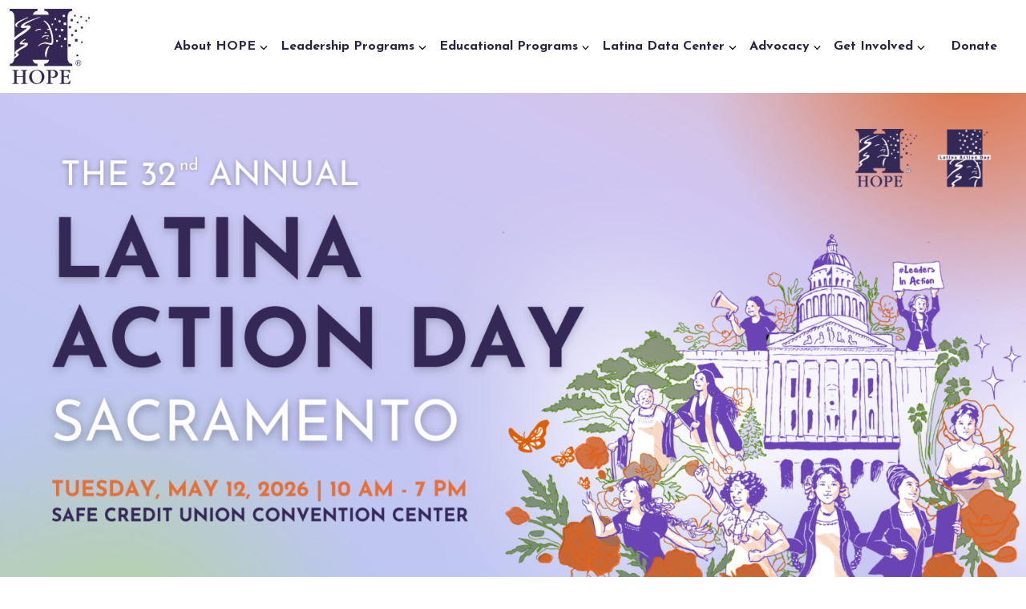

--- FILE ---
content_type: text/html; charset=UTF-8
request_url: https://www.latinas.org/actionday/
body_size: 100156
content:
<!DOCTYPE html>
<html lang="en-US">

<head>
	<meta charset="UTF-8">
	<meta name="viewport" content="width=device-width, initial-scale=1, shrink-to-fit=no">
	<link rel="profile" href="http://gmpg.org/xfn/11">
	<title>Latina Action Day® &#8211; HOPE</title>
<meta name='robots' content='max-image-preview:large' />
<link rel='dns-prefetch' href='//www.googletagmanager.com' />
<link rel="alternate" type="application/rss+xml" title="HOPE &raquo; Feed" href="https://www.latinas.org/feed/" />
<link rel="alternate" type="application/rss+xml" title="HOPE &raquo; Comments Feed" href="https://www.latinas.org/comments/feed/" />
<link rel="alternate" title="oEmbed (JSON)" type="application/json+oembed" href="https://www.latinas.org/wp-json/oembed/1.0/embed?url=https%3A%2F%2Fwww.latinas.org%2Factionday%2F" />
<link rel="alternate" title="oEmbed (XML)" type="text/xml+oembed" href="https://www.latinas.org/wp-json/oembed/1.0/embed?url=https%3A%2F%2Fwww.latinas.org%2Factionday%2F&#038;format=xml" />
<style id='wp-img-auto-sizes-contain-inline-css'>
img:is([sizes=auto i],[sizes^="auto," i]){contain-intrinsic-size:3000px 1500px}
/*# sourceURL=wp-img-auto-sizes-contain-inline-css */
</style>
<style id='wp-emoji-styles-inline-css'>

	img.wp-smiley, img.emoji {
		display: inline !important;
		border: none !important;
		box-shadow: none !important;
		height: 1em !important;
		width: 1em !important;
		margin: 0 0.07em !important;
		vertical-align: -0.1em !important;
		background: none !important;
		padding: 0 !important;
	}
/*# sourceURL=wp-emoji-styles-inline-css */
</style>
<style id='classic-theme-styles-inline-css'>
/*! This file is auto-generated */
.wp-block-button__link{color:#fff;background-color:#32373c;border-radius:9999px;box-shadow:none;text-decoration:none;padding:calc(.667em + 2px) calc(1.333em + 2px);font-size:1.125em}.wp-block-file__button{background:#32373c;color:#fff;text-decoration:none}
/*# sourceURL=/wp-includes/css/classic-themes.min.css */
</style>
<link rel='stylesheet' id='child-understrap-styles-css' href='https://www.latinas.org/wp-content/themes/theme-hope-wordpress-main/builder/dist/assets/theme.min.css?ver=1.0.0' media='all' />
<script src="https://www.latinas.org/wp-includes/js/jquery/jquery.min.js?ver=3.7.1" id="jquery-core-js"></script>
<script src="https://www.latinas.org/wp-includes/js/jquery/jquery-migrate.min.js?ver=3.4.1" id="jquery-migrate-js"></script>

<!-- Google tag (gtag.js) snippet added by Site Kit -->
<!-- Google Analytics snippet added by Site Kit -->
<script src="https://www.googletagmanager.com/gtag/js?id=GT-TBVWZ6V" id="google_gtagjs-js" async></script>
<script id="google_gtagjs-js-after">
window.dataLayer = window.dataLayer || [];function gtag(){dataLayer.push(arguments);}
gtag("set","linker",{"domains":["www.latinas.org"]});
gtag("js", new Date());
gtag("set", "developer_id.dZTNiMT", true);
gtag("config", "GT-TBVWZ6V");
//# sourceURL=google_gtagjs-js-after
</script>
<link rel="https://api.w.org/" href="https://www.latinas.org/wp-json/" /><link rel="alternate" title="JSON" type="application/json" href="https://www.latinas.org/wp-json/wp/v2/pages/11101" /><link rel="EditURI" type="application/rsd+xml" title="RSD" href="https://www.latinas.org/xmlrpc.php?rsd" />
<link rel="canonical" href="https://www.latinas.org/actionday/" />
<link rel='shortlink' href='https://www.latinas.org/?p=11101' />
<meta name="generator" content="Site Kit by Google 1.170.0" />	<script src="https://cdn.jsdelivr.net/npm/@fancyapps/ui@5.0/dist/fancybox/fancybox.umd.js"></script>
	<link
		rel="stylesheet"
		href="https://cdn.jsdelivr.net/npm/@fancyapps/ui@5.0/dist/fancybox/fancybox.css" />
<style id='global-styles-inline-css'>
:root{--wp--preset--aspect-ratio--square: 1;--wp--preset--aspect-ratio--4-3: 4/3;--wp--preset--aspect-ratio--3-4: 3/4;--wp--preset--aspect-ratio--3-2: 3/2;--wp--preset--aspect-ratio--2-3: 2/3;--wp--preset--aspect-ratio--16-9: 16/9;--wp--preset--aspect-ratio--9-16: 9/16;--wp--preset--color--black: #000000;--wp--preset--color--cyan-bluish-gray: #abb8c3;--wp--preset--color--white: #ffffff;--wp--preset--color--pale-pink: #f78da7;--wp--preset--color--vivid-red: #cf2e2e;--wp--preset--color--luminous-vivid-orange: #ff6900;--wp--preset--color--luminous-vivid-amber: #fcb900;--wp--preset--color--light-green-cyan: #7bdcb5;--wp--preset--color--vivid-green-cyan: #00d084;--wp--preset--color--pale-cyan-blue: #8ed1fc;--wp--preset--color--vivid-cyan-blue: #0693e3;--wp--preset--color--vivid-purple: #9b51e0;--wp--preset--gradient--vivid-cyan-blue-to-vivid-purple: linear-gradient(135deg,rgb(6,147,227) 0%,rgb(155,81,224) 100%);--wp--preset--gradient--light-green-cyan-to-vivid-green-cyan: linear-gradient(135deg,rgb(122,220,180) 0%,rgb(0,208,130) 100%);--wp--preset--gradient--luminous-vivid-amber-to-luminous-vivid-orange: linear-gradient(135deg,rgb(252,185,0) 0%,rgb(255,105,0) 100%);--wp--preset--gradient--luminous-vivid-orange-to-vivid-red: linear-gradient(135deg,rgb(255,105,0) 0%,rgb(207,46,46) 100%);--wp--preset--gradient--very-light-gray-to-cyan-bluish-gray: linear-gradient(135deg,rgb(238,238,238) 0%,rgb(169,184,195) 100%);--wp--preset--gradient--cool-to-warm-spectrum: linear-gradient(135deg,rgb(74,234,220) 0%,rgb(151,120,209) 20%,rgb(207,42,186) 40%,rgb(238,44,130) 60%,rgb(251,105,98) 80%,rgb(254,248,76) 100%);--wp--preset--gradient--blush-light-purple: linear-gradient(135deg,rgb(255,206,236) 0%,rgb(152,150,240) 100%);--wp--preset--gradient--blush-bordeaux: linear-gradient(135deg,rgb(254,205,165) 0%,rgb(254,45,45) 50%,rgb(107,0,62) 100%);--wp--preset--gradient--luminous-dusk: linear-gradient(135deg,rgb(255,203,112) 0%,rgb(199,81,192) 50%,rgb(65,88,208) 100%);--wp--preset--gradient--pale-ocean: linear-gradient(135deg,rgb(255,245,203) 0%,rgb(182,227,212) 50%,rgb(51,167,181) 100%);--wp--preset--gradient--electric-grass: linear-gradient(135deg,rgb(202,248,128) 0%,rgb(113,206,126) 100%);--wp--preset--gradient--midnight: linear-gradient(135deg,rgb(2,3,129) 0%,rgb(40,116,252) 100%);--wp--preset--font-size--small: 13px;--wp--preset--font-size--medium: 20px;--wp--preset--font-size--large: 36px;--wp--preset--font-size--x-large: 42px;--wp--preset--spacing--20: 0.44rem;--wp--preset--spacing--30: 0.67rem;--wp--preset--spacing--40: 1rem;--wp--preset--spacing--50: 1.5rem;--wp--preset--spacing--60: 2.25rem;--wp--preset--spacing--70: 3.38rem;--wp--preset--spacing--80: 5.06rem;--wp--preset--shadow--natural: 6px 6px 9px rgba(0, 0, 0, 0.2);--wp--preset--shadow--deep: 12px 12px 50px rgba(0, 0, 0, 0.4);--wp--preset--shadow--sharp: 6px 6px 0px rgba(0, 0, 0, 0.2);--wp--preset--shadow--outlined: 6px 6px 0px -3px rgb(255, 255, 255), 6px 6px rgb(0, 0, 0);--wp--preset--shadow--crisp: 6px 6px 0px rgb(0, 0, 0);}:where(.is-layout-flex){gap: 0.5em;}:where(.is-layout-grid){gap: 0.5em;}body .is-layout-flex{display: flex;}.is-layout-flex{flex-wrap: wrap;align-items: center;}.is-layout-flex > :is(*, div){margin: 0;}body .is-layout-grid{display: grid;}.is-layout-grid > :is(*, div){margin: 0;}:where(.wp-block-columns.is-layout-flex){gap: 2em;}:where(.wp-block-columns.is-layout-grid){gap: 2em;}:where(.wp-block-post-template.is-layout-flex){gap: 1.25em;}:where(.wp-block-post-template.is-layout-grid){gap: 1.25em;}.has-black-color{color: var(--wp--preset--color--black) !important;}.has-cyan-bluish-gray-color{color: var(--wp--preset--color--cyan-bluish-gray) !important;}.has-white-color{color: var(--wp--preset--color--white) !important;}.has-pale-pink-color{color: var(--wp--preset--color--pale-pink) !important;}.has-vivid-red-color{color: var(--wp--preset--color--vivid-red) !important;}.has-luminous-vivid-orange-color{color: var(--wp--preset--color--luminous-vivid-orange) !important;}.has-luminous-vivid-amber-color{color: var(--wp--preset--color--luminous-vivid-amber) !important;}.has-light-green-cyan-color{color: var(--wp--preset--color--light-green-cyan) !important;}.has-vivid-green-cyan-color{color: var(--wp--preset--color--vivid-green-cyan) !important;}.has-pale-cyan-blue-color{color: var(--wp--preset--color--pale-cyan-blue) !important;}.has-vivid-cyan-blue-color{color: var(--wp--preset--color--vivid-cyan-blue) !important;}.has-vivid-purple-color{color: var(--wp--preset--color--vivid-purple) !important;}.has-black-background-color{background-color: var(--wp--preset--color--black) !important;}.has-cyan-bluish-gray-background-color{background-color: var(--wp--preset--color--cyan-bluish-gray) !important;}.has-white-background-color{background-color: var(--wp--preset--color--white) !important;}.has-pale-pink-background-color{background-color: var(--wp--preset--color--pale-pink) !important;}.has-vivid-red-background-color{background-color: var(--wp--preset--color--vivid-red) !important;}.has-luminous-vivid-orange-background-color{background-color: var(--wp--preset--color--luminous-vivid-orange) !important;}.has-luminous-vivid-amber-background-color{background-color: var(--wp--preset--color--luminous-vivid-amber) !important;}.has-light-green-cyan-background-color{background-color: var(--wp--preset--color--light-green-cyan) !important;}.has-vivid-green-cyan-background-color{background-color: var(--wp--preset--color--vivid-green-cyan) !important;}.has-pale-cyan-blue-background-color{background-color: var(--wp--preset--color--pale-cyan-blue) !important;}.has-vivid-cyan-blue-background-color{background-color: var(--wp--preset--color--vivid-cyan-blue) !important;}.has-vivid-purple-background-color{background-color: var(--wp--preset--color--vivid-purple) !important;}.has-black-border-color{border-color: var(--wp--preset--color--black) !important;}.has-cyan-bluish-gray-border-color{border-color: var(--wp--preset--color--cyan-bluish-gray) !important;}.has-white-border-color{border-color: var(--wp--preset--color--white) !important;}.has-pale-pink-border-color{border-color: var(--wp--preset--color--pale-pink) !important;}.has-vivid-red-border-color{border-color: var(--wp--preset--color--vivid-red) !important;}.has-luminous-vivid-orange-border-color{border-color: var(--wp--preset--color--luminous-vivid-orange) !important;}.has-luminous-vivid-amber-border-color{border-color: var(--wp--preset--color--luminous-vivid-amber) !important;}.has-light-green-cyan-border-color{border-color: var(--wp--preset--color--light-green-cyan) !important;}.has-vivid-green-cyan-border-color{border-color: var(--wp--preset--color--vivid-green-cyan) !important;}.has-pale-cyan-blue-border-color{border-color: var(--wp--preset--color--pale-cyan-blue) !important;}.has-vivid-cyan-blue-border-color{border-color: var(--wp--preset--color--vivid-cyan-blue) !important;}.has-vivid-purple-border-color{border-color: var(--wp--preset--color--vivid-purple) !important;}.has-vivid-cyan-blue-to-vivid-purple-gradient-background{background: var(--wp--preset--gradient--vivid-cyan-blue-to-vivid-purple) !important;}.has-light-green-cyan-to-vivid-green-cyan-gradient-background{background: var(--wp--preset--gradient--light-green-cyan-to-vivid-green-cyan) !important;}.has-luminous-vivid-amber-to-luminous-vivid-orange-gradient-background{background: var(--wp--preset--gradient--luminous-vivid-amber-to-luminous-vivid-orange) !important;}.has-luminous-vivid-orange-to-vivid-red-gradient-background{background: var(--wp--preset--gradient--luminous-vivid-orange-to-vivid-red) !important;}.has-very-light-gray-to-cyan-bluish-gray-gradient-background{background: var(--wp--preset--gradient--very-light-gray-to-cyan-bluish-gray) !important;}.has-cool-to-warm-spectrum-gradient-background{background: var(--wp--preset--gradient--cool-to-warm-spectrum) !important;}.has-blush-light-purple-gradient-background{background: var(--wp--preset--gradient--blush-light-purple) !important;}.has-blush-bordeaux-gradient-background{background: var(--wp--preset--gradient--blush-bordeaux) !important;}.has-luminous-dusk-gradient-background{background: var(--wp--preset--gradient--luminous-dusk) !important;}.has-pale-ocean-gradient-background{background: var(--wp--preset--gradient--pale-ocean) !important;}.has-electric-grass-gradient-background{background: var(--wp--preset--gradient--electric-grass) !important;}.has-midnight-gradient-background{background: var(--wp--preset--gradient--midnight) !important;}.has-small-font-size{font-size: var(--wp--preset--font-size--small) !important;}.has-medium-font-size{font-size: var(--wp--preset--font-size--medium) !important;}.has-large-font-size{font-size: var(--wp--preset--font-size--large) !important;}.has-x-large-font-size{font-size: var(--wp--preset--font-size--x-large) !important;}
/*# sourceURL=global-styles-inline-css */
</style>
</head>

<body class="wp-singular page-template-default page page-id-11101 wp-custom-logo wp-theme-theme-hope-wordpress-main">
		<div class="site overflow-x-hidden" id="page">

		<!-- ******************* The Navbar Area ******************* -->
		<div id="wrapper-navbar" class="sticky-top" itemscope itemtype="http://schema.org/WebSite">

			<a class="skip-link visually-hidden-focusable" href="#primary">Skip to content</a>

			<nav class="navbar navbar-light bg-white py-lg-0 py-16">
				<div class="container">
					<!-- Your site title as branding in the menu -->
					<a href="https://www.latinas.org/" class="custom-logo-link" rel="home"><img width="100" height="94" src="https://www.latinas.org/wp-content/uploads/HOPE-Logo-1.jpg" class="custom-logo" alt="HOPE" decoding="async" /></a><!-- end custom logo -->

					<button class="navbar-toggler border-0 closed d-lg-none" type="button" aria-expanded="false" aria-label="Toggle navigation" id="mobile-menu-button">
						<span class="icon-bar top-bar"></span>
						<span class="icon-bar middle-bar"></span>
						<span class="icon-bar bottom-bar"></span>
					</button>

					<!-- The WordPress Menu goes here -->
															<ul class="list-unstyled d-lg-flex d-none mx-0 px-0 align-items-center mb-0 justify-content-end" id="main-menu">
																																																														<li class="nav-item position-relative has-dropdown ">
										<a class="text-decoration-none topLevel text-dark font-weight-600 dptitle d-inline-block" href="https://www.latinas.org/about-hope/" id="navbarDropdown" role="button" data-toggle="dropdown" aria-haspopup="true" aria-expanded="false" title="About HOPE" target="">
											About HOPE											<svg xmlns="http://www.w3.org/2000/svg" height=".6em" viewBox="0 0 512 512">
												<path d="M233.4 406.6c12.5 12.5 32.8 12.5 45.3 0l192-192c12.5-12.5 12.5-32.8 0-45.3s-32.8-12.5-45.3 0L256 338.7 86.6 169.4c-12.5-12.5-32.8-12.5-45.3 0s-12.5 32.8 0 45.3l192 192z"></path>
											</svg>
										</a>
										<div class="dropdownMenu">
											<ul class="list-unstyled px-0 pb-16">
																																																																	<li class="py-8 px-24">
															<a class="dropdown-item text-white" href="https://www.latinas.org/hope-team/" title="HOPE Team" target="">
																HOPE Team															</a>
														</li>
																																																																														<li class="py-8 px-24">
															<a class="dropdown-item text-white" href="https://www.latinas.org/media/" title="HOPE Media" target="">
																HOPE Media															</a>
														</li>
																																																																														<li class="py-8 px-24">
															<a class="dropdown-item text-white" href="https://www.latinas.org/where-we-work/" title="Where We Work" target="">
																Where We Work															</a>
														</li>
																																																																														<li class="py-8 px-24">
															<a class="dropdown-item text-white" href="https://www.latinas.org/contact-hope/" title="Contact Us" target="">
																Contact Us															</a>
														</li>
																																				</ul>
										</div>
									</li>
																																																																																																																																	<li class="nav-item position-relative has-dropdown ">
										<a class="text-decoration-none topLevel text-dark font-weight-600 dptitle d-inline-block" href="https://www.latinas.org/about-hope-programs/" id="navbarDropdown" role="button" data-toggle="dropdown" aria-haspopup="true" aria-expanded="false" title="Leadership Programs" target="">
											Leadership Programs											<svg xmlns="http://www.w3.org/2000/svg" height=".6em" viewBox="0 0 512 512">
												<path d="M233.4 406.6c12.5 12.5 32.8 12.5 45.3 0l192-192c12.5-12.5 12.5-32.8 0-45.3s-32.8-12.5-45.3 0L256 338.7 86.6 169.4c-12.5-12.5-32.8-12.5-45.3 0s-12.5 32.8 0 45.3l192 192z"></path>
											</svg>
										</a>
										<div class="dropdownMenu">
											<ul class="list-unstyled px-0 pb-16">
																																																																	<li class="py-8 px-24">
															<a class="dropdown-item text-white" href="https://www.latinas.org/binational-fellowship/" title="Binational Fellowship" target="">
																Binational Fellowship															</a>
														</li>
																																																																														<li class="py-8 px-24">
															<a class="dropdown-item text-white" href="https://www.latinas.org/leadership-institute/" title="Leadership Institute®" target="">
																Leadership Institute®															</a>
														</li>
																																																																														<li class="py-8 px-24">
															<a class="dropdown-item text-white" href="https://www.latinas.org/regional/" title="Regional Leadership Institute" target="">
																Regional Leadership Institute															</a>
														</li>
																																																																														<li class="py-8 px-24">
															<a class="dropdown-item text-white" href="https://www.latinas.org/hclp/" title="College Leadership" target="">
																College Leadership															</a>
														</li>
																																																																														<li class="py-8 px-24">
															<a class="dropdown-item text-white" href="https://www.latinas.org/hylp/" title="Youth Leadership" target="">
																Youth Leadership															</a>
														</li>
																																																																														<li class="py-8 px-24">
															<a class="dropdown-item text-white" href="https://www.latinas.org/new-york-training/" title="Career Advancement Program" target="">
																Career Advancement Program															</a>
														</li>
																																																																														<li class="py-8 has-sub-dropdown px-24">
															<a class="dropdown-item text-white d-flex align-items-center justify-content-between" href="#" title="Alumnae Network" target="">
																Alumnae Network																<svg style="transform: rotate(-90deg);" xmlns="http://www.w3.org/2000/svg" height=".6em" viewBox="0 0 512 512">
																	<path fill="#FFF" d="M233.4 406.6c12.5 12.5 32.8 12.5 45.3 0l192-192c12.5-12.5 12.5-32.8 0-45.3s-32.8-12.5-45.3 0L256 338.7 86.6 169.4c-12.5-12.5-32.8-12.5-45.3 0s-12.5 32.8 0 45.3l192 192z"></path>
																</svg>
															</a>
															<ul class="sub-dropdown-menu list-unstyled">
																																	<li>
																		<a class="text-decoration-none" href="https://roster.latinas.org/" title="Alumnnae Roster" target="">
																			Alumnnae Roster																		</a>
																	</li>
																																	<li>
																		<a class="text-decoration-none" href="https://www.latinas.org/alumnae-accomplishments-23/" title="Alumnae Accomplishments" target="">
																			Alumnae Accomplishments																		</a>
																	</li>
																															</ul>
														</li>
																																				</ul>
										</div>
									</li>
																																																																																																																																																																																																		<li class="nav-item position-relative has-dropdown  current">
										<a class="text-decoration-none topLevel text-dark font-weight-600 dptitle d-inline-block" href="https://www.latinas.org/conferences-and-events/" id="navbarDropdown" role="button" data-toggle="dropdown" aria-haspopup="true" aria-expanded="false" title="Educational Programs" target="">
											Educational Programs											<svg xmlns="http://www.w3.org/2000/svg" height=".6em" viewBox="0 0 512 512">
												<path d="M233.4 406.6c12.5 12.5 32.8 12.5 45.3 0l192-192c12.5-12.5 12.5-32.8 0-45.3s-32.8-12.5-45.3 0L256 338.7 86.6 169.4c-12.5-12.5-32.8-12.5-45.3 0s-12.5 32.8 0 45.3l192 192z"></path>
											</svg>
										</a>
										<div class="dropdownMenu">
											<ul class="list-unstyled px-0 pb-16">
																																																																	<li class="py-8 px-24">
															<a class="dropdown-item text-white" href="https://www.latinas.org/awardsdinner/" title="Anniversary Awards Dinner" target="">
																Anniversary Awards Dinner															</a>
														</li>
																																																																														<li class="py-8 has-sub-dropdown px-24">
															<a class="dropdown-item text-white d-flex align-items-center justify-content-between" href="" title="Latina History Day®" target="">
																Latina History Day®																<svg style="transform: rotate(-90deg);" xmlns="http://www.w3.org/2000/svg" height=".6em" viewBox="0 0 512 512">
																	<path fill="#FFF" d="M233.4 406.6c12.5 12.5 32.8 12.5 45.3 0l192-192c12.5-12.5 12.5-32.8 0-45.3s-32.8-12.5-45.3 0L256 338.7 86.6 169.4c-12.5-12.5-32.8-12.5-45.3 0s-12.5 32.8 0 45.3l192 192z"></path>
																</svg>
															</a>
															<ul class="sub-dropdown-menu list-unstyled">
																																	<li>
																		<a class="text-decoration-none" href="https://www.latinas.org/historyday/" title="Latina History Day ® Los Angeles" target="">
																			Latina History Day ® Los Angeles																		</a>
																	</li>
																																	<li>
																		<a class="text-decoration-none" href="https://www.latinas.org/lhd-ny-agenda/" title="Latina History Day ® New York" target="">
																			Latina History Day ® New York																		</a>
																	</li>
																															</ul>
														</li>
																																																																														<li class="py-8 px-24">
															<a class="dropdown-item text-white" href="https://www.latinas.org/actionday/" title="Latina Action Day®" target="">
																Latina Action Day®															</a>
														</li>
																																																																														<li class="py-8 px-24">
															<a class="dropdown-item text-white" href="https://www.latinas.org/texas/" title="Texas Latina Leaders Luncheon" target="">
																Texas Latina Leaders Luncheon															</a>
														</li>
																																																																														<li class="py-8 px-24">
															<a class="dropdown-item text-white" href="https://www.latinas.org/yps10/" title="Young Professionals Summit – Celebrating 10 years" target="">
																Young Professionals Summit – Celebrating 10 years															</a>
														</li>
																																																																														<li class="py-8 px-24">
															<a class="dropdown-item text-white" href="https://www.latinas.org/virtual-programming/" title="Virtual Programming" target="">
																Virtual Programming															</a>
														</li>
																																				</ul>
										</div>
									</li>
																																																																																																																																																																																					<li class="nav-item position-relative has-dropdown ">
										<a class="text-decoration-none topLevel text-dark font-weight-600 dptitle d-inline-block" href="https://www.latinas.org/latina-data-center/" id="navbarDropdown" role="button" data-toggle="dropdown" aria-haspopup="true" aria-expanded="false" title="Latina Data Center" target="">
											Latina Data Center											<svg xmlns="http://www.w3.org/2000/svg" height=".6em" viewBox="0 0 512 512">
												<path d="M233.4 406.6c12.5 12.5 32.8 12.5 45.3 0l192-192c12.5-12.5 12.5-32.8 0-45.3s-32.8-12.5-45.3 0L256 338.7 86.6 169.4c-12.5-12.5-32.8-12.5-45.3 0s-12.5 32.8 0 45.3l192 192z"></path>
											</svg>
										</a>
										<div class="dropdownMenu">
											<ul class="list-unstyled px-0 pb-16">
																																																																	<li class="py-8 has-sub-dropdown px-24">
															<a class="dropdown-item text-white d-flex align-items-center justify-content-between" href="https://www.latinas.org/prosperity/" title="Economic Opportunity and Shared Prosperity" target="">
																Economic Opportunity and Shared Prosperity																<svg style="transform: rotate(-90deg);" xmlns="http://www.w3.org/2000/svg" height=".6em" viewBox="0 0 512 512">
																	<path fill="#FFF" d="M233.4 406.6c12.5 12.5 32.8 12.5 45.3 0l192-192c12.5-12.5 12.5-32.8 0-45.3s-32.8-12.5-45.3 0L256 338.7 86.6 169.4c-12.5-12.5-32.8-12.5-45.3 0s-12.5 32.8 0 45.3l192 192z"></path>
																</svg>
															</a>
															<ul class="sub-dropdown-menu list-unstyled">
																																	<li>
																		<a class="text-decoration-none" href="https://www.latinas.org/eslrnational/" title="2025 Economic Status of Latinas National Report" target="">
																			2025 Economic Status of Latinas National Report																		</a>
																	</li>
																																	<li>
																		<a class="text-decoration-none" href="https://www.latinas.org/txdata/" title="Economic Status of Latinas Texas Fact Sheet" target="">
																			Economic Status of Latinas Texas Fact Sheet																		</a>
																	</li>
																															</ul>
														</li>
																																																																														<li class="py-8 px-24">
															<a class="dropdown-item text-white" href="https://www.latinas.org/civic-engagement-and-leadership/" title="Civic Engagement and Leadership" target="">
																Civic Engagement and Leadership															</a>
														</li>
																																																																														<li class="py-8 has-sub-dropdown px-24">
															<a class="dropdown-item text-white d-flex align-items-center justify-content-between" href="https://www.latinas.org/health/" title="Health and Wellbeing" target="">
																Health and Wellbeing																<svg style="transform: rotate(-90deg);" xmlns="http://www.w3.org/2000/svg" height=".6em" viewBox="0 0 512 512">
																	<path fill="#FFF" d="M233.4 406.6c12.5 12.5 32.8 12.5 45.3 0l192-192c12.5-12.5 12.5-32.8 0-45.3s-32.8-12.5-45.3 0L256 338.7 86.6 169.4c-12.5-12.5-32.8-12.5-45.3 0s-12.5 32.8 0 45.3l192 192z"></path>
																</svg>
															</a>
															<ul class="sub-dropdown-menu list-unstyled">
																																	<li>
																		<a class="text-decoration-none" href="https://www.latinas.org/maternalhealth/" title="2025 California Equity in Maternal Health Report" target="">
																			2025 California Equity in Maternal Health Report																		</a>
																	</li>
																															</ul>
														</li>
																																																																														<li class="py-8 px-24">
															<a class="dropdown-item text-white" href="https://www.latinas.org/community-dialogue/" title="Community Perspectives and Public Dialogue" target="">
																Community Perspectives and Public Dialogue															</a>
														</li>
																																																																														<li class="py-8 px-24">
															<a class="dropdown-item text-white" href="https://www.latinas.org/energy-policy-toolkit/" title="Energy Policy ToolKit" target="">
																Energy Policy ToolKit															</a>
														</li>
																																				</ul>
										</div>
									</li>
																																																																																																																																																																																					<li class="nav-item position-relative has-dropdown ">
										<a class="text-decoration-none topLevel text-dark font-weight-600 dptitle d-inline-block" href="https://www.latinas.org/about-hope-advocacy/" id="navbarDropdown" role="button" data-toggle="dropdown" aria-haspopup="true" aria-expanded="false" title="Advocacy" target="">
											Advocacy											<svg xmlns="http://www.w3.org/2000/svg" height=".6em" viewBox="0 0 512 512">
												<path d="M233.4 406.6c12.5 12.5 32.8 12.5 45.3 0l192-192c12.5-12.5 12.5-32.8 0-45.3s-32.8-12.5-45.3 0L256 338.7 86.6 169.4c-12.5-12.5-32.8-12.5-45.3 0s-12.5 32.8 0 45.3l192 192z"></path>
											</svg>
										</a>
										<div class="dropdownMenu">
											<ul class="list-unstyled px-0 pb-16">
																																																																	<li class="py-8 px-24">
															<a class="dropdown-item text-white" href="https://www.latinas.org/cavoting-resources/" title="Your Vote. Your Power!" target="">
																Your Vote. Your Power!															</a>
														</li>
																																																																														<li class="py-8 has-sub-dropdown px-24">
															<a class="dropdown-item text-white d-flex align-items-center justify-content-between" href="https://www.latinas.org/leg-priorities/" title="California Legislative Priorities 2025" target="">
																California Legislative Priorities 2025																<svg style="transform: rotate(-90deg);" xmlns="http://www.w3.org/2000/svg" height=".6em" viewBox="0 0 512 512">
																	<path fill="#FFF" d="M233.4 406.6c12.5 12.5 32.8 12.5 45.3 0l192-192c12.5-12.5 12.5-32.8 0-45.3s-32.8-12.5-45.3 0L256 338.7 86.6 169.4c-12.5-12.5-32.8-12.5-45.3 0s-12.5 32.8 0 45.3l192 192z"></path>
																</svg>
															</a>
															<ul class="sub-dropdown-menu list-unstyled">
																																	<li>
																		<a class="text-decoration-none" href="https://www.latinas.org/sb702/" title="Senate Bill 702 (Limón) Transparency in Boards and Commissions" target="">
																			Senate Bill 702 (Limón) Transparency in Boards and Commissions																		</a>
																	</li>
																															</ul>
														</li>
																																																																														<li class="py-8 px-24">
															<a class="dropdown-item text-white" href="https://www.latinas.org/ca-state-budget/" title="California State Budget" target="">
																California State Budget															</a>
														</li>
																																				</ul>
										</div>
									</li>
																																																																																																																																	<li class="nav-item position-relative has-dropdown ">
										<a class="text-decoration-none topLevel text-dark font-weight-600 dptitle d-inline-block" href="#" id="navbarDropdown" role="button" data-toggle="dropdown" aria-haspopup="true" aria-expanded="false" title="Get Involved" target="">
											Get Involved											<svg xmlns="http://www.w3.org/2000/svg" height=".6em" viewBox="0 0 512 512">
												<path d="M233.4 406.6c12.5 12.5 32.8 12.5 45.3 0l192-192c12.5-12.5 12.5-32.8 0-45.3s-32.8-12.5-45.3 0L256 338.7 86.6 169.4c-12.5-12.5-32.8-12.5-45.3 0s-12.5 32.8 0 45.3l192 192z"></path>
											</svg>
										</a>
										<div class="dropdownMenu">
											<ul class="list-unstyled px-0 pb-16">
																																																																	<li class="py-8 px-24">
															<a class="dropdown-item text-white" href="https://www.latinasgetinvolved.org/" title="Latina Appointments Collaborative" target="">
																Latina Appointments Collaborative															</a>
														</li>
																																																																														<li class="py-8 px-24">
															<a class="dropdown-item text-white" href="https://www.latinas.org/join-our-mailing-list/" title="Join Our Mailing List" target="">
																Join Our Mailing List															</a>
														</li>
																																																																														<li class="py-8 px-24">
															<a class="dropdown-item text-white" href="https://www.latinas.org/job-board/" title="Job Board" target="">
																Job Board															</a>
														</li>
																																																																														<li class="py-8 px-24">
															<a class="dropdown-item text-white" href="https://www.latinas.org/socalfires/" title="Southern California Wildfire Resources" target="">
																Southern California Wildfire Resources															</a>
														</li>
																																				</ul>
										</div>
									</li>
																																																																																																																																	<li class="navigation-item mx-16">
										<a class="topLevel text-decoration-none text-dark font-weight-600 d-inline-block" href="https://www.latinas.org/donate/" title="Donate" target="">
											Donate										</a>
									</li>
																										</ul>
				</div><!-- .site-navigation container -->


				<div id="mobile-menu" style="display:none;">
					<div class="container">
						<div class="row">
							<div class="col-lg-12">
								<div class="py-24">
									<ul class="list-unstyled mb-0">
																																																																																																											<li class="nav-item position-relative has-dropdown ">
														<div class="d-flex justify-content-between align-items-center px-16 py-8 hasBorder">
															<a href="https://www.latinas.org/about-hope/" class="text-decoration-none text-white font-weight-400" title="About HOPE" target="">
																About HOPE															</a>
															<button class="mobileBtnTarget border-0 bg-transparent flex-shrink-0 collapsed" type="button" data-bs-toggle="collapse" data-bs-target="#collapse-about-hope" aria-expanded="false" aria-controls="collapse-about-hope">
																<svg xmlns="http://www.w3.org/2000/svg" height="1em" viewBox="0 0 512 512">
																	<path fill="#FFF" d="M233.4 406.6c12.5 12.5 32.8 12.5 45.3 0l192-192c12.5-12.5 12.5-32.8 0-45.3s-32.8-12.5-45.3 0L256 338.7 86.6 169.4c-12.5-12.5-32.8-12.5-45.3 0s-12.5 32.8 0 45.3l192 192z" />
																</svg>
															</button>
														</div>
														<div class="collapse collapsedBorder" id="collapse-about-hope">
															<div class="card card-body rounded-0 border-0 bg-transparent pe-0 ps-4 py-0 my-24 mx-16 mt-0 mb-8">
																<ul class="list-unstyled px-16">
																																																																																										<li class="pt-8">
																				<a class="text-decoration-none text-white font-weight-400 poppins" href="https://www.latinas.org/hope-team/" title="HOPE Team" target="">
																					HOPE Team																				</a>
																			</li>
																																																																																																												<li class="pt-8">
																				<a class="text-decoration-none text-white font-weight-400 poppins" href="https://www.latinas.org/media/" title="HOPE Media" target="">
																					HOPE Media																				</a>
																			</li>
																																																																																																												<li class="pt-8">
																				<a class="text-decoration-none text-white font-weight-400 poppins" href="https://www.latinas.org/where-we-work/" title="Where We Work" target="">
																					Where We Work																				</a>
																			</li>
																																																																																																												<li class="pt-8">
																				<a class="text-decoration-none text-white font-weight-400 poppins" href="https://www.latinas.org/contact-hope/" title="Contact Us" target="">
																					Contact Us																				</a>
																			</li>
																																																			</ul>
															</div>
														</div>
													</li>
																																																																																																																																																																																																																																																																		<li class="nav-item position-relative has-dropdown ">
														<div class="d-flex justify-content-between align-items-center px-16 py-8 hasBorder">
															<a href="https://www.latinas.org/about-hope-programs/" class="text-decoration-none text-white font-weight-400" title="Leadership Programs" target="">
																Leadership Programs															</a>
															<button class="mobileBtnTarget border-0 bg-transparent flex-shrink-0 collapsed" type="button" data-bs-toggle="collapse" data-bs-target="#collapse-leadership-programs" aria-expanded="false" aria-controls="collapse-leadership-programs">
																<svg xmlns="http://www.w3.org/2000/svg" height="1em" viewBox="0 0 512 512">
																	<path fill="#FFF" d="M233.4 406.6c12.5 12.5 32.8 12.5 45.3 0l192-192c12.5-12.5 12.5-32.8 0-45.3s-32.8-12.5-45.3 0L256 338.7 86.6 169.4c-12.5-12.5-32.8-12.5-45.3 0s-12.5 32.8 0 45.3l192 192z" />
																</svg>
															</button>
														</div>
														<div class="collapse collapsedBorder" id="collapse-leadership-programs">
															<div class="card card-body rounded-0 border-0 bg-transparent pe-0 ps-4 py-0 my-24 mx-16 mt-0 mb-8">
																<ul class="list-unstyled px-16">
																																																																																										<li class="pt-8">
																				<a class="text-decoration-none text-white font-weight-400 poppins" href="https://www.latinas.org/binational-fellowship/" title="Binational Fellowship" target="">
																					Binational Fellowship																				</a>
																			</li>
																																																																																																												<li class="pt-8">
																				<a class="text-decoration-none text-white font-weight-400 poppins" href="https://www.latinas.org/leadership-institute/" title="Leadership Institute®" target="">
																					Leadership Institute®																				</a>
																			</li>
																																																																																																												<li class="pt-8">
																				<a class="text-decoration-none text-white font-weight-400 poppins" href="https://www.latinas.org/regional/" title="Regional Leadership Institute" target="">
																					Regional Leadership Institute																				</a>
																			</li>
																																																																																																												<li class="pt-8">
																				<a class="text-decoration-none text-white font-weight-400 poppins" href="https://www.latinas.org/hclp/" title="College Leadership" target="">
																					College Leadership																				</a>
																			</li>
																																																																																																												<li class="pt-8">
																				<a class="text-decoration-none text-white font-weight-400 poppins" href="https://www.latinas.org/hylp/" title="Youth Leadership" target="">
																					Youth Leadership																				</a>
																			</li>
																																																																																																												<li class="pt-8">
																				<a class="text-decoration-none text-white font-weight-400 poppins" href="https://www.latinas.org/new-york-training/" title="Career Advancement Program" target="">
																					Career Advancement Program																				</a>
																			</li>
																																																																																																												<li class="pt-8 has-sub-dropdown">
																				<div class="d-flex justify-content-between align-items-center">
																					<a class="dropdown-item text-decoration-none text-white font-weight-400" href="#" title="Alumnae Network" target="">
																						Alumnae Network																					</a>
																					<button class="border-0 bg-transparent flex-shrink-0 collapsed" type="button" data-bs-toggle="collapse" data-bs-target="#collapse-leadership-programs-sub" aria-expanded="false" aria-controls="collapse-leadership-programs-sub">
																						<svg xmlns="http://www.w3.org/2000/svg" height="1em" viewBox="0 0 512 512">
																							<path fill="#FFF" d="M233.4 406.6c12.5 12.5 32.8 12.5 45.3 0l192-192c12.5-12.5 12.5-32.8 0-45.3s-32.8-12.5-45.3 0L256 338.7 86.6 169.4c-12.5-12.5-32.8-12.5-45.3 0s-12.5 32.8 0 45.3l192 192z" />
																						</svg>
																					</button>
																				</div>
																				<div class="collapse collapsedBorderSub ps-12 my-12 ms-12" id="collapse-leadership-programs-sub">
																					<ul class="sub-dropdown-menu list-unstyled">
																																													<li>
																								<a class="text-decoration-none text-white" href="https://roster.latinas.org/" title="Alumnnae Roster" target="">
																									Alumnnae Roster																								</a>
																							</li>
																																													<li>
																								<a class="text-decoration-none text-white" href="https://www.latinas.org/alumnae-accomplishments-23/" title="Alumnae Accomplishments" target="">
																									Alumnae Accomplishments																								</a>
																							</li>
																																											</ul>
																				</div>
																			</li>
																																																			</ul>
															</div>
														</div>
													</li>
																																																																																																																																																																																																																																																																																																																																																																																																																																		<li class="nav-item position-relative has-dropdown ">
														<div class="d-flex justify-content-between align-items-center px-16 py-8 hasBorder">
															<a href="https://www.latinas.org/conferences-and-events/" class="text-decoration-none text-white font-weight-400" title="Educational Programs" target="">
																Educational Programs															</a>
															<button class="mobileBtnTarget border-0 bg-transparent flex-shrink-0 collapsed" type="button" data-bs-toggle="collapse" data-bs-target="#collapse-educational-programs" aria-expanded="false" aria-controls="collapse-educational-programs">
																<svg xmlns="http://www.w3.org/2000/svg" height="1em" viewBox="0 0 512 512">
																	<path fill="#FFF" d="M233.4 406.6c12.5 12.5 32.8 12.5 45.3 0l192-192c12.5-12.5 12.5-32.8 0-45.3s-32.8-12.5-45.3 0L256 338.7 86.6 169.4c-12.5-12.5-32.8-12.5-45.3 0s-12.5 32.8 0 45.3l192 192z" />
																</svg>
															</button>
														</div>
														<div class="collapse collapsedBorder" id="collapse-educational-programs">
															<div class="card card-body rounded-0 border-0 bg-transparent pe-0 ps-4 py-0 my-24 mx-16 mt-0 mb-8">
																<ul class="list-unstyled px-16">
																																																																																										<li class="pt-8">
																				<a class="text-decoration-none text-white font-weight-400 poppins" href="https://www.latinas.org/awardsdinner/" title="Anniversary Awards Dinner" target="">
																					Anniversary Awards Dinner																				</a>
																			</li>
																																																																																																												<li class="pt-8 has-sub-dropdown">
																				<div class="d-flex justify-content-between align-items-center">
																					<a class="dropdown-item text-decoration-none text-white font-weight-400" href="" title="Latina History Day®" target="">
																						Latina History Day®																					</a>
																					<button class="border-0 bg-transparent flex-shrink-0 collapsed" type="button" data-bs-toggle="collapse" data-bs-target="#collapse-educational-programs-sub" aria-expanded="false" aria-controls="collapse-educational-programs-sub">
																						<svg xmlns="http://www.w3.org/2000/svg" height="1em" viewBox="0 0 512 512">
																							<path fill="#FFF" d="M233.4 406.6c12.5 12.5 32.8 12.5 45.3 0l192-192c12.5-12.5 12.5-32.8 0-45.3s-32.8-12.5-45.3 0L256 338.7 86.6 169.4c-12.5-12.5-32.8-12.5-45.3 0s-12.5 32.8 0 45.3l192 192z" />
																						</svg>
																					</button>
																				</div>
																				<div class="collapse collapsedBorderSub ps-12 my-12 ms-12" id="collapse-educational-programs-sub">
																					<ul class="sub-dropdown-menu list-unstyled">
																																													<li>
																								<a class="text-decoration-none text-white" href="https://www.latinas.org/historyday/" title="Latina History Day ® Los Angeles" target="">
																									Latina History Day ® Los Angeles																								</a>
																							</li>
																																													<li>
																								<a class="text-decoration-none text-white" href="https://www.latinas.org/lhd-ny-agenda/" title="Latina History Day ® New York" target="">
																									Latina History Day ® New York																								</a>
																							</li>
																																											</ul>
																				</div>
																			</li>
																																																																																																												<li class="pt-8">
																				<a class="text-decoration-none text-white font-weight-400 poppins" href="https://www.latinas.org/actionday/" title="Latina Action Day®" target="">
																					Latina Action Day®																				</a>
																			</li>
																																																																																																												<li class="pt-8">
																				<a class="text-decoration-none text-white font-weight-400 poppins" href="https://www.latinas.org/texas/" title="Texas Latina Leaders Luncheon" target="">
																					Texas Latina Leaders Luncheon																				</a>
																			</li>
																																																																																																												<li class="pt-8">
																				<a class="text-decoration-none text-white font-weight-400 poppins" href="https://www.latinas.org/yps10/" title="Young Professionals Summit – Celebrating 10 years" target="">
																					Young Professionals Summit – Celebrating 10 years																				</a>
																			</li>
																																																																																																												<li class="pt-8">
																				<a class="text-decoration-none text-white font-weight-400 poppins" href="https://www.latinas.org/virtual-programming/" title="Virtual Programming" target="">
																					Virtual Programming																				</a>
																			</li>
																																																			</ul>
															</div>
														</div>
													</li>
																																																																																																																																																																																																																																																																																																																																																																																																		<li class="nav-item position-relative has-dropdown ">
														<div class="d-flex justify-content-between align-items-center px-16 py-8 hasBorder">
															<a href="https://www.latinas.org/latina-data-center/" class="text-decoration-none text-white font-weight-400" title="Latina Data Center" target="">
																Latina Data Center															</a>
															<button class="mobileBtnTarget border-0 bg-transparent flex-shrink-0 collapsed" type="button" data-bs-toggle="collapse" data-bs-target="#collapse-latina-data-center" aria-expanded="false" aria-controls="collapse-latina-data-center">
																<svg xmlns="http://www.w3.org/2000/svg" height="1em" viewBox="0 0 512 512">
																	<path fill="#FFF" d="M233.4 406.6c12.5 12.5 32.8 12.5 45.3 0l192-192c12.5-12.5 12.5-32.8 0-45.3s-32.8-12.5-45.3 0L256 338.7 86.6 169.4c-12.5-12.5-32.8-12.5-45.3 0s-12.5 32.8 0 45.3l192 192z" />
																</svg>
															</button>
														</div>
														<div class="collapse collapsedBorder" id="collapse-latina-data-center">
															<div class="card card-body rounded-0 border-0 bg-transparent pe-0 ps-4 py-0 my-24 mx-16 mt-0 mb-8">
																<ul class="list-unstyled px-16">
																																																																																										<li class="pt-8 has-sub-dropdown">
																				<div class="d-flex justify-content-between align-items-center">
																					<a class="dropdown-item text-decoration-none text-white font-weight-400" href="https://www.latinas.org/prosperity/" title="Economic Opportunity and Shared Prosperity" target="">
																						Economic Opportunity and Shared Prosperity																					</a>
																					<button class="border-0 bg-transparent flex-shrink-0 collapsed" type="button" data-bs-toggle="collapse" data-bs-target="#collapse-latina-data-center-sub" aria-expanded="false" aria-controls="collapse-latina-data-center-sub">
																						<svg xmlns="http://www.w3.org/2000/svg" height="1em" viewBox="0 0 512 512">
																							<path fill="#FFF" d="M233.4 406.6c12.5 12.5 32.8 12.5 45.3 0l192-192c12.5-12.5 12.5-32.8 0-45.3s-32.8-12.5-45.3 0L256 338.7 86.6 169.4c-12.5-12.5-32.8-12.5-45.3 0s-12.5 32.8 0 45.3l192 192z" />
																						</svg>
																					</button>
																				</div>
																				<div class="collapse collapsedBorderSub ps-12 my-12 ms-12" id="collapse-latina-data-center-sub">
																					<ul class="sub-dropdown-menu list-unstyled">
																																													<li>
																								<a class="text-decoration-none text-white" href="https://www.latinas.org/eslrnational/" title="2025 Economic Status of Latinas National Report" target="">
																									2025 Economic Status of Latinas National Report																								</a>
																							</li>
																																													<li>
																								<a class="text-decoration-none text-white" href="https://www.latinas.org/txdata/" title="Economic Status of Latinas Texas Fact Sheet" target="">
																									Economic Status of Latinas Texas Fact Sheet																								</a>
																							</li>
																																											</ul>
																				</div>
																			</li>
																																																																																																												<li class="pt-8">
																				<a class="text-decoration-none text-white font-weight-400 poppins" href="https://www.latinas.org/civic-engagement-and-leadership/" title="Civic Engagement and Leadership" target="">
																					Civic Engagement and Leadership																				</a>
																			</li>
																																																																																																												<li class="pt-8 has-sub-dropdown">
																				<div class="d-flex justify-content-between align-items-center">
																					<a class="dropdown-item text-decoration-none text-white font-weight-400" href="https://www.latinas.org/health/" title="Health and Wellbeing" target="">
																						Health and Wellbeing																					</a>
																					<button class="border-0 bg-transparent flex-shrink-0 collapsed" type="button" data-bs-toggle="collapse" data-bs-target="#collapse-latina-data-center-sub" aria-expanded="false" aria-controls="collapse-latina-data-center-sub">
																						<svg xmlns="http://www.w3.org/2000/svg" height="1em" viewBox="0 0 512 512">
																							<path fill="#FFF" d="M233.4 406.6c12.5 12.5 32.8 12.5 45.3 0l192-192c12.5-12.5 12.5-32.8 0-45.3s-32.8-12.5-45.3 0L256 338.7 86.6 169.4c-12.5-12.5-32.8-12.5-45.3 0s-12.5 32.8 0 45.3l192 192z" />
																						</svg>
																					</button>
																				</div>
																				<div class="collapse collapsedBorderSub ps-12 my-12 ms-12" id="collapse-latina-data-center-sub">
																					<ul class="sub-dropdown-menu list-unstyled">
																																													<li>
																								<a class="text-decoration-none text-white" href="https://www.latinas.org/maternalhealth/" title="2025 California Equity in Maternal Health Report" target="">
																									2025 California Equity in Maternal Health Report																								</a>
																							</li>
																																											</ul>
																				</div>
																			</li>
																																																																																																												<li class="pt-8">
																				<a class="text-decoration-none text-white font-weight-400 poppins" href="https://www.latinas.org/community-dialogue/" title="Community Perspectives and Public Dialogue" target="">
																					Community Perspectives and Public Dialogue																				</a>
																			</li>
																																																																																																												<li class="pt-8">
																				<a class="text-decoration-none text-white font-weight-400 poppins" href="https://www.latinas.org/energy-policy-toolkit/" title="Energy Policy ToolKit" target="">
																					Energy Policy ToolKit																				</a>
																			</li>
																																																			</ul>
															</div>
														</div>
													</li>
																																																																																																																																																																																																																																																																																																																																																																																																		<li class="nav-item position-relative has-dropdown ">
														<div class="d-flex justify-content-between align-items-center px-16 py-8 hasBorder">
															<a href="https://www.latinas.org/about-hope-advocacy/" class="text-decoration-none text-white font-weight-400" title="Advocacy" target="">
																Advocacy															</a>
															<button class="mobileBtnTarget border-0 bg-transparent flex-shrink-0 collapsed" type="button" data-bs-toggle="collapse" data-bs-target="#collapse-advocacy" aria-expanded="false" aria-controls="collapse-advocacy">
																<svg xmlns="http://www.w3.org/2000/svg" height="1em" viewBox="0 0 512 512">
																	<path fill="#FFF" d="M233.4 406.6c12.5 12.5 32.8 12.5 45.3 0l192-192c12.5-12.5 12.5-32.8 0-45.3s-32.8-12.5-45.3 0L256 338.7 86.6 169.4c-12.5-12.5-32.8-12.5-45.3 0s-12.5 32.8 0 45.3l192 192z" />
																</svg>
															</button>
														</div>
														<div class="collapse collapsedBorder" id="collapse-advocacy">
															<div class="card card-body rounded-0 border-0 bg-transparent pe-0 ps-4 py-0 my-24 mx-16 mt-0 mb-8">
																<ul class="list-unstyled px-16">
																																																																																										<li class="pt-8">
																				<a class="text-decoration-none text-white font-weight-400 poppins" href="https://www.latinas.org/cavoting-resources/" title="Your Vote. Your Power!" target="">
																					Your Vote. Your Power!																				</a>
																			</li>
																																																																																																												<li class="pt-8 has-sub-dropdown">
																				<div class="d-flex justify-content-between align-items-center">
																					<a class="dropdown-item text-decoration-none text-white font-weight-400" href="https://www.latinas.org/leg-priorities/" title="California Legislative Priorities 2025" target="">
																						California Legislative Priorities 2025																					</a>
																					<button class="border-0 bg-transparent flex-shrink-0 collapsed" type="button" data-bs-toggle="collapse" data-bs-target="#collapse-advocacy-sub" aria-expanded="false" aria-controls="collapse-advocacy-sub">
																						<svg xmlns="http://www.w3.org/2000/svg" height="1em" viewBox="0 0 512 512">
																							<path fill="#FFF" d="M233.4 406.6c12.5 12.5 32.8 12.5 45.3 0l192-192c12.5-12.5 12.5-32.8 0-45.3s-32.8-12.5-45.3 0L256 338.7 86.6 169.4c-12.5-12.5-32.8-12.5-45.3 0s-12.5 32.8 0 45.3l192 192z" />
																						</svg>
																					</button>
																				</div>
																				<div class="collapse collapsedBorderSub ps-12 my-12 ms-12" id="collapse-advocacy-sub">
																					<ul class="sub-dropdown-menu list-unstyled">
																																													<li>
																								<a class="text-decoration-none text-white" href="https://www.latinas.org/sb702/" title="Senate Bill 702 (Limón) Transparency in Boards and Commissions" target="">
																									Senate Bill 702 (Limón) Transparency in Boards and Commissions																								</a>
																							</li>
																																											</ul>
																				</div>
																			</li>
																																																																																																												<li class="pt-8">
																				<a class="text-decoration-none text-white font-weight-400 poppins" href="https://www.latinas.org/ca-state-budget/" title="California State Budget" target="">
																					California State Budget																				</a>
																			</li>
																																																			</ul>
															</div>
														</div>
													</li>
																																																																																																																																																																																																																																																																		<li class="nav-item position-relative has-dropdown ">
														<div class="d-flex justify-content-between align-items-center px-16 py-8 hasBorder">
															<a href="#" class="text-decoration-none text-white font-weight-400" title="Get Involved" target="">
																Get Involved															</a>
															<button class="mobileBtnTarget border-0 bg-transparent flex-shrink-0 collapsed" type="button" data-bs-toggle="collapse" data-bs-target="#collapse-get-involved" aria-expanded="false" aria-controls="collapse-get-involved">
																<svg xmlns="http://www.w3.org/2000/svg" height="1em" viewBox="0 0 512 512">
																	<path fill="#FFF" d="M233.4 406.6c12.5 12.5 32.8 12.5 45.3 0l192-192c12.5-12.5 12.5-32.8 0-45.3s-32.8-12.5-45.3 0L256 338.7 86.6 169.4c-12.5-12.5-32.8-12.5-45.3 0s-12.5 32.8 0 45.3l192 192z" />
																</svg>
															</button>
														</div>
														<div class="collapse collapsedBorder" id="collapse-get-involved">
															<div class="card card-body rounded-0 border-0 bg-transparent pe-0 ps-4 py-0 my-24 mx-16 mt-0 mb-8">
																<ul class="list-unstyled px-16">
																																																																																										<li class="pt-8">
																				<a class="text-decoration-none text-white font-weight-400 poppins" href="https://www.latinasgetinvolved.org/" title="Latina Appointments Collaborative" target="">
																					Latina Appointments Collaborative																				</a>
																			</li>
																																																																																																												<li class="pt-8">
																				<a class="text-decoration-none text-white font-weight-400 poppins" href="https://www.latinas.org/join-our-mailing-list/" title="Join Our Mailing List" target="">
																					Join Our Mailing List																				</a>
																			</li>
																																																																																																												<li class="pt-8">
																				<a class="text-decoration-none text-white font-weight-400 poppins" href="https://www.latinas.org/job-board/" title="Job Board" target="">
																					Job Board																				</a>
																			</li>
																																																																																																												<li class="pt-8">
																				<a class="text-decoration-none text-white font-weight-400 poppins" href="https://www.latinas.org/socalfires/" title="Southern California Wildfire Resources" target="">
																					Southern California Wildfire Resources																				</a>
																			</li>
																																																			</ul>
															</div>
														</div>
													</li>
																																																																																																																																																																																																																																								<li class="navigation-item py-12">
														<a class="text-decoration-none text-white font-weight-400 px-24" href="https://www.latinas.org/donate/" title="Donate" target="">
															Donate														</a>
													</li>
																																										</ul>
								</div>
							</div>
						</div>
					</div>
				</div>
			</nav><!-- .site-navigation -->
		</div><!-- #wrapper-navbar end -->

		<div id="primary" class="content-wrapper">
	<main id="primary" class="site-main">

									        <header>
      <img width="2160" height="1080" src="https://www.latinas.org/wp-content/uploads/2026-LAD-Web-Banner.png" class="w-100 h-100 img-fluid mx-auto d-block wp-post-image" alt="" decoding="async" fetchpriority="high" srcset="https://www.latinas.org/wp-content/uploads/2026-LAD-Web-Banner.png 2160w, https://www.latinas.org/wp-content/uploads/2026-LAD-Web-Banner-300x150.png 300w, https://www.latinas.org/wp-content/uploads/2026-LAD-Web-Banner-1024x512.png 1024w, https://www.latinas.org/wp-content/uploads/2026-LAD-Web-Banner-768x384.png 768w, https://www.latinas.org/wp-content/uploads/2026-LAD-Web-Banner-1536x768.png 1536w, https://www.latinas.org/wp-content/uploads/2026-LAD-Web-Banner-2048x1024.png 2048w" sizes="(max-width: 2160px) 100vw, 2160px" />    </header>
  <section class="yellow-gradient py-md-104 py-56 px-xl-72 px-16 content-section-component">
  <div class="container">
    <div class="row justify-content-center">
      <div class="col-xl-9">
        <h2 class="font-weight-700 mb-32 h3 text-primary text-center">
          The 32nd Annual Latina Action Day         </h2>
        <p style="text-align: center;">Launched in 1994, is the only statewide conference that centers the voices and lived experiences of Latinas at policymaking tables. Each year, hundreds of leaders from every region of California come together to engage directly with elected officials, share perspectives, and discuss policies that shape our state.</p>
<p style="text-align: center;">Through town halls, public hearings, and workshops, HOPE provides participants with opportunities to strengthen their networks, build social capital, and connect across diverse communities. In these spaces, we honor the trailblazing leadership of Latinas while advancing civic engagement and collective action to strengthen our democracy for the benefit of all Californians.</p>
              </div>
    </div>
  </div>
</section>					<section class="py-md-72 py-36 px-xl-72 d-flex align-items-center">
		<div class="container">
			<div class="row g-0">
				<div class="col-lg-6 ">
					<img width="622" height="442" src="https://www.latinas.org/wp-content/uploads/6LATINA_ACTION-11-1-scaled-e1746114821222-622x442.jpg" class="h-100 w-100 img-fluid" alt="" style="object-fit:cover;" decoding="async" />				</div>
				<div class="col-lg-6 d-flex align-items-center py-lg-36 h-100 align-self-center">
					<div class="bg-primary py-64 ps-md-40 ps-sm-36 ps-24 pe-xl-72 pe-md-40 pe-sm-36 pe-24 d-flex justify-content-center flex-column align-items-start">
													<h2 class="h3 font-weight-700 text-white mb-16">
								Community Partners							</h2>
																			<div class="content font-weight-500 text-white">
								<p>HOPE’s community partner program is open to non-profits, organizations, institutions, and small businesses. Community partners must be a minimum group of five and will receive discounted ticket pricing, group-assigned seating, logo recognition on the Latina Action Day event page with a link to their website, and additional perks!</p>
<p>Group seating is organized by sponsor and community partner tier level and assigned by our event organizers to promote relationship building and foster new connections. If you are interested in attending this event as part of a group, we invite you to review our sponsor &amp; community partner program!</p>
							</div>
												<div class="cta mt-32">
																				</div>

					</div>
				</div>
			</div>
		</div>
	</section>
<!-- name -->
<!-- position -->
<!-- linkedin_link -->
<!-- information -->
            <section class="timeline-speakers-grid-component py-76 px-xl-72 px-16">
    <div class="container">
              <div class="row mb-56">
          <div class="col-lg-12 text-center">
            <h2 class="h3 text-primary font-weight-500">
              Latina Action Day Planning Committee Chair            </h2>
          </div>
        </div>
            <div class="row gy-32 justify-content-center">
                                            <div class="col-xl-4 col-md-6">
            <button class="border-0 p-0 m-0 bg-transparent w-100 d-block" data-bs-toggle="modal" data-bs-target="#team-latina-action-day-planning-committee-chair-0" class="text-decoration-none team-hover">
              <div class="team-card large-team-card position-relative d-flex align-items-center p-24 justify-content-center h-100" style="background-image:url(https://www.latinas.org/wp-content/uploads/Angelica-V.-Gonzalez-1-1-e1744047375260.jpg)">
                <div class="overlay"></div>
                <span class="flex-column">
                  <div class="team-title h3 text-dark font-weight-500 position-relative">
                    Angelica Gonzalez | LAD Chair                  </div>
                  <div class="team-title h4 text-dark font-weight-500 position-relative p-8">
                    Executive Director, Government Relations for Kaiser Permanente                  </div>
                </span>
              </div>
            </button>
          </div>
          <div class="modal fade p-0 team-modal" id="team-latina-action-day-planning-committee-chair-0" tabindex="-1" aria-labelledby="exampleModalLabel" aria-hidden="true">
            <div class="modal-dialog modal-dialog-centered modal-xl rounded-0">
              <div class="modal-content">
                <div class="modal-header border-0">
                  <button type="button" class="btn-close opacity-100" data-bs-dismiss="modal" aria-label="Close"></button>
                </div>
                <div class="modal-body pb-56">
                  <div class="container-fluid">
                    <div class="row g-32">
                      <div class="col-xl-6">
                        <img width="906" height="960" src="https://www.latinas.org/wp-content/uploads/Angelica-V.-Gonzalez-1-1-e1744047375260.jpg" class="modalImage img-fluid mx-auto d-block w-100" alt="" decoding="async" srcset="https://www.latinas.org/wp-content/uploads/Angelica-V.-Gonzalez-1-1-e1744047375260.jpg 906w, https://www.latinas.org/wp-content/uploads/Angelica-V.-Gonzalez-1-1-e1744047375260-283x300.jpg 283w, https://www.latinas.org/wp-content/uploads/Angelica-V.-Gonzalez-1-1-e1744047375260-768x814.jpg 768w" sizes="(max-width: 906px) 100vw, 906px" />                      </div>
                      <div class="col-xl-6">
                        <div>
                          <h2 class="text-dark font-weight-500 mb-16">
                            Angelica Gonzalez | LAD Chair                          </h2>
                        </div>
                        <div class="modal-info d-flex">
                                                      <div class="position h4 font-weight-500 text-dark me-24">
                              Executive Director, Government Relations for Kaiser Permanente                            </div>
                                                                                <div class="linkedin ps-8">
                              <a href="https://www.linkedin.com/in/angelica-gonzalez-a5657a33/" title="" target="_blank">
                                <span class="visually-hidden-focusable"></span>
                                <svg width="23" height="23" viewBox="0 0 25 25" fill="none" xmlns="http://www.w3.org/2000/svg">
                                  <rect width="25" height="25" rx="3" fill="#84A7C1" />
                                  <path d="M0 1.79084C0 0.802052 0.821894 0 1.8358 0H23.1642C24.1781 0 25 0.802055 25 1.79084V23.2092C25 24.1983 24.1781 25 23.1642 25L1.8358 25C0.821894 25 0 24.1983 0 23.2092V1.79084ZM7.72403 20.9276V9.63869H3.97181V20.9276H7.72403ZM5.8479 8.09738C7.15638 8.09738 7.9708 7.23052 7.9708 6.14719C7.94641 5.03948 7.15638 4.19667 5.87273 4.19667C4.5892 4.19667 3.75 5.03948 3.75 6.14719C3.75 7.23052 4.56424 8.09738 5.82345 8.09738H5.8479ZM13.5178 20.9276V14.6234C13.5178 14.286 13.5422 13.9489 13.6413 13.7078C13.9125 13.0336 14.5299 12.3355 15.5665 12.3355C16.9242 12.3355 17.4674 13.3707 17.4674 14.8883V20.9276H21.2192V14.4547C21.2192 10.9872 19.3681 9.37379 16.8994 9.37379C14.909 9.37379 14.0166 10.4678 13.5179 11.237V11.2759H13.4929C13.5011 11.263 13.5094 11.25 13.5179 11.237V9.63869H9.76573C9.81497 10.698 9.76573 20.9276 9.76573 20.9276H13.5178Z" fill="#2B2344" />
                                </svg>
                              </a>
                            </div>
                                                                                                      </div>
                        <div class="team-content mt-16">
                                                  </div>
                      </div>
                    </div>
                  </div>
                </div>
              </div>
            </div>
          </div>
              </div>
    </div>
  </section>

<section class="py-104 bg-primary">
  <div class="container">
    <div class="row">
      <div class="col-lg-12 text-center">
                  <h2 class="text-white mb-56">Sponsor This Event</h2>
                          <div class="d-flex flex-wrap gap-32 justify-content-center">
                          <a href="https://www.latinas.org/wp-content/uploads/Latina-Action-Day-2026-Sponsorship-Deck.pdf" class="btn btn-white text-primary" title="Learn More" target="_blank">
                Learn More              </a>
                      </div>
              </div>
    </div>
  </div>
</section>	<section class="py-lg-120 py-104 video-component px-xl-72">
		<div class="container">
			<div class="row">
				<div class="col-lg-12">
											<h2 class="text-primary font-weight-500 text-center mb-32">
							Watch our 2025 Latina Action Day Highlight Reel						</h2>
																<div class="h4 text-center text-primary">
							Relive the energy of our annual gathering at Latina Action Day, where we amplify voices and engage in critical issues such as education, healthcare, economic empowerment, and civic engagement.						</div>
										<div class="mx-auto video-section position-relative mt-72">
						<div class="video position-relative">
																												<a href="https://youtu.be/BaKfaI8Z6SY" data-fancybox title="">
								<div class="play-btn">
									<svg width="72" height="72" viewBox="0 0 72 72" fill="none" xmlns="http://www.w3.org/2000/svg">
										<path d="M52.1839 39.1348L23.5476 55.7482C21.1163 57.1588 18 55.4527 18 52.6149V19.3881C18 16.5502 21.1163 14.8442 23.5476 16.2547L52.1839 32.8681C54.6054 34.2729 54.6054 37.73 52.1839 39.1348Z" fill="white"/>
									</svg>
								</div>
																	<img width="622" height="442" src="https://www.latinas.org/wp-content/uploads/5LATINA_ACTION-2-622x442.jpg" class="img-fluid mx-auto d-block w-100 h-100" alt="" decoding="async" loading="lazy" />															</a>
						</div>
					</div>
				</div>
			</div>
		</div>
	</section>

<script>
Fancybox.bind("[data-fancybox]", {
  // Your custom options
});
</script>    <section class="py-64">
    <div class="container">
      <div class="row justify-content-center">
        <div class="col-xl-11">
                      <h2 class="text-center font-weight-500 mb-md-56 mb-24">Testimonials</h2>
                    <div class="testimonial-carousel my-32">
                          <div>
                <div class="container">
                  <div class="row g-0">
                                          <div class="col-lg-6 order-lg-0 order-1">
                        <div class="bg-primary h-100 pt-lg-76 pt-88 pb-48 ps-xl-88 ps-lg-64 pe-xl-64 pe-lg-52 pe-sm-48 ps-sm-48 pe-24 ps-24 d-flex flex-column justify-content-center carousel-content position-relative">
                          <div class="lead font-weight-400 text-white testimonial-contents position-relative">
                            <p>The opportunity to connect with other Latinas in the government affairs space is an invaluable experience &#8212; Latina Action Day brings us together and builds a safe space for the community to foster in.</p>
                          </div>
                                                      <div class="lead font-weight-500 text-white mt-8">
                              &ndash; Conference Attendee                            </div>
                                                  </div>
                      </div>
                      <div class="col-lg-6 order-lg-1 order-0 d-lg-block d-none">
                        <div class="bg-info py-md-48 py-0 px-md-32 px-0 h-100 d-flex justify-content-center align-items-center">
                          <img width="2560" height="1707" src="https://www.latinas.org/wp-content/uploads/042523-Latina-Action-Day-068-1-scaled.jpg" class="testimonial-image d-block img-fluid mx-auto d-block" alt="" decoding="async" loading="lazy" srcset="https://www.latinas.org/wp-content/uploads/042523-Latina-Action-Day-068-1-scaled.jpg 2560w, https://www.latinas.org/wp-content/uploads/042523-Latina-Action-Day-068-1-300x200.jpg 300w, https://www.latinas.org/wp-content/uploads/042523-Latina-Action-Day-068-1-1024x683.jpg 1024w, https://www.latinas.org/wp-content/uploads/042523-Latina-Action-Day-068-1-768x512.jpg 768w, https://www.latinas.org/wp-content/uploads/042523-Latina-Action-Day-068-1-1536x1024.jpg 1536w, https://www.latinas.org/wp-content/uploads/042523-Latina-Action-Day-068-1-2048x1365.jpg 2048w" sizes="auto, (max-width: 2560px) 100vw, 2560px" />                        </div>
                      </div>
                                      </div>
                </div>
              </div>
                          <div>
                <div class="container">
                  <div class="row g-0">
                                          <div class="col-lg-6 order-lg-0 order-1">
                        <div class="bg-primary h-100 pt-lg-76 pt-88 pb-48 ps-xl-88 ps-lg-64 pe-xl-64 pe-lg-52 pe-sm-48 ps-sm-48 pe-24 ps-24 d-flex flex-column justify-content-center carousel-content position-relative">
                          <div class="lead font-weight-400 text-white testimonial-contents position-relative">
                            <p>“The speakers were vulnerable with their journeys, inspirational and relatable. Their messages very often hit home for me, and I felt seen and heard in their stories. I attend many conferences, but I don&#8217;t often find a story/speaker that I can relate to; at HOPE, that is rarely the case. My cup fills up at HOPE events.”</p>
                          </div>
                                                      <div class="lead font-weight-500 text-white mt-8">
                              &ndash; Conference Attendee                            </div>
                                                  </div>
                      </div>
                      <div class="col-lg-6 order-lg-1 order-0 d-lg-block d-none">
                        <div class="bg-info py-md-48 py-0 px-md-32 px-0 h-100 d-flex justify-content-center align-items-center">
                          <img width="2560" height="1707" src="https://www.latinas.org/wp-content/uploads/042523-Latina-Action-Day-517-1-scaled.jpg" class="testimonial-image d-block img-fluid mx-auto d-block" alt="" decoding="async" loading="lazy" srcset="https://www.latinas.org/wp-content/uploads/042523-Latina-Action-Day-517-1-scaled.jpg 2560w, https://www.latinas.org/wp-content/uploads/042523-Latina-Action-Day-517-1-300x200.jpg 300w, https://www.latinas.org/wp-content/uploads/042523-Latina-Action-Day-517-1-1024x683.jpg 1024w, https://www.latinas.org/wp-content/uploads/042523-Latina-Action-Day-517-1-768x512.jpg 768w, https://www.latinas.org/wp-content/uploads/042523-Latina-Action-Day-517-1-1536x1024.jpg 1536w, https://www.latinas.org/wp-content/uploads/042523-Latina-Action-Day-517-1-2048x1365.jpg 2048w" sizes="auto, (max-width: 2560px) 100vw, 2560px" />                        </div>
                      </div>
                                      </div>
                </div>
              </div>
                      </div>
          <div class="d-md-none d-flex justify-content-center">
            <button class="bg-primary border-0 prev-btn">
              <span class="visually-hidden-focusable">Previous</span>
            </button>
            <div class="mx-16"></div>
            <button class="bg-primary border-0 next-btn">
              <span class="visually-hidden-focusable">Next</span>
            </button>
          </div>
        </div>
      </div>
    </div>
  </section>
<section class="yellow-gradient py-md-104 py-56 px-xl-72 px-16 content-section-component">
  <div class="container">
    <div class="row justify-content-center">
      <div class="col-xl-9">
        <h2 class="font-weight-700 mb-32 h3 text-primary text-center">
                  </h2>
        <p style="text-align: center;" data-pm-slice="1 1 []">HOPE programs and educational events are open to all individuals who support Latina leadership to strengthen our democracy and advance economic mobility for all.</p>
              </div>
    </div>
  </div>
</section>					
	</main><!-- #main -->


<footer id="colophon" class="site-footer bg-primary pt-xl-124 pt-md-96 pt-64 pb-xl-96 pb-md-72 pb-56 px-xl-72">
	<div class="site-info container">
		<div class="row">
			<div class="col-xl-6 mt-xl-32 order-xl-0 order-1">
				<div class="footer-left text-xl-start text-center">
											<a href="https://www.latinas.org" title="HOPE">
							<img width="457" height="39" src="https://www.latinas.org/wp-content/uploads/footer-logo-hope.png" class="w-100" alt="" decoding="async" loading="lazy" srcset="https://www.latinas.org/wp-content/uploads/footer-logo-hope.png 457w, https://www.latinas.org/wp-content/uploads/footer-logo-hope-300x26.png 300w" sizes="auto, (max-width: 457px) 100vw, 457px" />						</a>
										<div class="social-media">
						<ul class="list-unstyled d-flex my-36 justify-content-xl-start justify-content-center">
															<li>
									<a href="https://www.facebook.com/hopelatinas" target="_blank" title="Facebook">
										<span class="visually-hidden-focusable">Facebook</span>
										<svg width="12" height="22" viewBox="0 0 12 22" fill="none" xmlns="http://www.w3.org/2000/svg">
											<path d="M10.7083 12H7.58333V21.3333H3.41667V12H0V8.16667H3.41667V5.20833C3.41667 1.875 5.41667 0 8.45833 0C9.91667 0 11.4583 0.291667 11.4583 0.291667V3.58333H9.75C8.08333 3.58333 7.58333 4.58333 7.58333 5.66667V8.16667H11.2917L10.7083 12Z" fill="white" />
										</svg>
									</a>
								</li>
																						<li>
									<a href="https://www.instagram.com/hopelatinas/" target="_blank" title="Instagram">
										<span class="visually-hidden-focusable">Instagram</span>
										<svg width="20" height="20" viewBox="0 0 20 20" fill="none" xmlns="http://www.w3.org/2000/svg">
											<path d="M9.81242 5.40999C12.4374 5.40999 14.6041 7.57666 14.6041 10.2017C14.6041 12.8683 12.4374 14.9933 9.81242 14.9933C7.14575 14.9933 5.02075 12.8683 5.02075 10.2017C5.02075 7.57666 7.14575 5.40999 9.81242 5.40999ZM9.81242 13.3267C11.5208 13.3267 12.8958 11.9517 12.8958 10.2017C12.8958 8.49333 11.5208 7.11833 9.81242 7.11833C8.06242 7.11833 6.68742 8.49333 6.68742 10.2017C6.68742 11.9517 8.10408 13.3267 9.81242 13.3267ZM15.8958 5.24333C15.8958 4.61833 15.3958 4.11833 14.7708 4.11833C14.1458 4.11833 13.6458 4.61833 13.6458 5.24333C13.6458 5.86833 14.1458 6.36833 14.7708 6.36833C15.3958 6.36833 15.8958 5.86833 15.8958 5.24333ZM19.0624 6.36833C19.1458 7.90999 19.1458 12.535 19.0624 14.0767C18.9791 15.5767 18.6458 16.8683 17.5624 17.9933C16.4791 19.0767 15.1458 19.41 13.6458 19.4933C12.1041 19.5767 7.47908 19.5767 5.93742 19.4933C4.43742 19.41 3.14575 19.0767 2.02075 17.9933C0.937419 16.8683 0.604085 15.5767 0.520752 14.0767C0.437419 12.535 0.437419 7.90999 0.520752 6.36833C0.604085 4.86833 0.937419 3.53499 2.02075 2.45166C3.14575 1.36833 4.43742 1.03499 5.93742 0.95166C7.47908 0.868327 12.1041 0.868327 13.6458 0.95166C15.1458 1.03499 16.4791 1.36833 17.5624 2.45166C18.6458 3.53499 18.9791 4.86833 19.0624 6.36833ZM17.0624 15.7017C17.5624 14.4933 17.4374 11.5767 17.4374 10.2017C17.4374 8.86833 17.5624 5.95166 17.0624 4.70166C16.7291 3.90999 16.1041 3.24333 15.3124 2.95166C14.0624 2.45166 11.1458 2.57666 9.81242 2.57666C8.43742 2.57666 5.52075 2.45166 4.31242 2.95166C3.47909 3.28499 2.85409 3.90999 2.52075 4.70166C2.02075 5.95166 2.14575 8.86833 2.14575 10.2017C2.14575 11.5767 2.02075 14.4933 2.52075 15.7017C2.85409 16.535 3.47909 17.16 4.31242 17.4933C5.52075 17.9933 8.43742 17.8683 9.81242 17.8683C11.1458 17.8683 14.0624 17.9933 15.3124 17.4933C16.1041 17.16 16.7708 16.535 17.0624 15.7017Z" fill="white" />
										</svg>
									</a>
								</li>
																													<li>
									<a href="https://www.linkedin.com/company/hopelatinas" target="_blank" title="LinkedIn">
										<span class="visually-hidden-focusable">LinkedIn</span>
										<svg width="20" height="19" viewBox="0 0 20 19" fill="none" xmlns="http://www.w3.org/2000/svg">
											<path d="M4.58341 18.6669H0.708415V6.20853H4.58341V18.6669ZM2.62508 4.54187C1.41675 4.54187 0.416748 3.5002 0.416748 2.2502C0.416748 0.541867 2.25008 -0.541467 3.75008 0.333533C4.45841 0.708533 4.87508 1.45853 4.87508 2.2502C4.87508 3.5002 3.87508 4.54187 2.62508 4.54187ZM19.0417 18.6669H15.2084V12.6252C15.2084 11.1669 15.1667 9.33353 13.1667 9.33353C11.1667 9.33353 10.8751 10.8752 10.8751 12.5002V18.6669H7.00008V6.20853H10.7084V7.91687H10.7501C11.2917 6.95853 12.5417 5.91687 14.4167 5.91687C18.3334 5.91687 19.0834 8.5002 19.0834 11.8335V18.6669H19.0417Z" fill="white" />
										</svg>
									</a>
								</li>
																						<li>
									<a href="https://www.youtube.com/hopelatinas" target="_blank" title="Youtube">
										<span class="visually-hidden-focusable">Youtube</span>
										<svg width="23" height="15" viewBox="0 0 23 15" fill="none" xmlns="http://www.w3.org/2000/svg">
											<path d="M21.9424 2.92576C22.4327 4.48132 22.4327 7.81465 22.4327 7.81465C22.4327 7.81465 22.4327 11.1109 21.9424 12.7035C21.6973 13.5924 20.921 14.2591 19.9812 14.4813C18.2243 14.8887 11.2785 14.8887 11.2785 14.8887C11.2785 14.8887 4.29185 14.8887 2.53496 14.4813C1.59523 14.2591 0.818936 13.5924 0.573789 12.7035C0.0834961 11.1109 0.0834961 7.81465 0.0834961 7.81465C0.0834961 7.81465 0.0834961 4.48132 0.573789 2.92576C0.818936 2.03687 1.59523 1.33317 2.53496 1.11095C4.29185 0.666504 11.2785 0.666504 11.2785 0.666504C11.2785 0.666504 18.2243 0.666504 19.9812 1.11095C20.921 1.33317 21.6973 2.03687 21.9424 2.92576ZM8.99049 10.8147L14.7923 7.81465L8.99049 4.81465V10.8147Z" fill="white" />
										</svg>
									</a>
								</li>
																						<li>
									<a href="https://www.threads.net/@hopelatinas" target="_blank" title="">
										<span class="visually-hidden-focusable"></span>
										<svg xmlns="http://www.w3.org/2000/svg" aria-label="Threads" fill="#fff" height="28px" role="img" viewBox="0 0 192 192" width="20px">
											<path d="M141.537 88.9883C140.71 88.5919 139.87 88.2104 139.019 87.8451C137.537 60.5382 122.616 44.905 97.5619 44.745C97.4484 44.7443 97.3355 44.7443 97.222 44.7443C82.2364 44.7443 69.7731 51.1409 62.102 62.7807L75.881 72.2328C81.6116 63.5383 90.6052 61.6848 97.2286 61.6848C97.3051 61.6848 97.3819 61.6848 97.4576 61.6855C105.707 61.7381 111.932 64.1366 115.961 68.814C118.893 72.2193 120.854 76.925 121.825 82.8638C114.511 81.6207 106.601 81.2385 98.145 81.7233C74.3247 83.0954 59.0111 96.9879 60.0396 116.292C60.5615 126.084 65.4397 134.508 73.775 140.011C80.8224 144.663 89.899 146.938 99.3323 146.423C111.79 145.74 121.563 140.987 128.381 132.296C133.559 125.696 136.834 117.143 138.28 106.366C144.217 109.949 148.617 114.664 151.047 120.332C155.179 129.967 155.42 145.8 142.501 158.708C131.182 170.016 117.576 174.908 97.0135 175.059C74.2042 174.89 56.9538 167.575 45.7381 153.317C35.2355 139.966 29.8077 120.682 29.6052 96C29.8077 71.3178 35.2355 52.0336 45.7381 38.6827C56.9538 24.4249 74.2039 17.11 97.0132 16.9405C119.988 17.1113 137.539 24.4614 149.184 38.788C154.894 45.8136 159.199 54.6488 162.037 64.9503L178.184 60.6422C174.744 47.9622 169.331 37.0357 161.965 27.974C147.036 9.60668 125.202 0.195148 97.0695 0H96.9569C68.8816 0.19447 47.2921 9.6418 32.7883 28.0793C19.8819 44.4864 13.2244 67.3157 13.0007 95.9325L13 96L13.0007 96.0675C13.2244 124.684 19.8819 147.514 32.7883 163.921C47.2921 182.358 68.8816 191.806 96.9569 192H97.0695C122.03 191.827 139.624 185.292 154.118 170.811C173.081 151.866 172.51 128.119 166.26 113.541C161.776 103.087 153.227 94.5962 141.537 88.9883ZM98.4405 129.507C88.0005 130.095 77.1544 125.409 76.6196 115.372C76.2232 107.93 81.9158 99.626 99.0812 98.6368C101.047 98.5234 102.976 98.468 104.871 98.468C111.106 98.468 116.939 99.0737 122.242 100.233C120.264 124.935 108.662 128.946 98.4405 129.507Z" />
										</svg>
									</a>
								</li>
																						<li>
									<a href="https://www.tiktok.com/@hopelatinas" target="_blank" title="">
										<span class="visually-hidden-focusable"></span>
										<svg xmlns="http://www.w3.org/2000/svg" width="28" height="20" viewBox="0 0 34 37" fill="none">
											<path d="M33.6667 15.1758H33.593C30.2046 15.1758 27.1109 14.1641 24.6064 12.3574V25.293C24.6064 31.7969 19.2292 37 12.5997 37C5.97026 37 0.666687 31.7969 0.666687 25.293C0.666687 18.7891 5.97026 13.5137 12.5997 13.5137C13.189 13.5137 13.7046 13.5859 14.2939 13.6582V20.1621C13.7046 19.9453 13.189 19.873 12.5997 19.873C9.57963 19.873 7.07517 22.3301 7.07517 25.293C7.07517 28.2559 9.57963 30.7129 12.5997 30.7129C15.6198 30.7129 18.1243 28.2559 18.1243 25.293V0H24.6064C24.6064 0.0722656 24.6064 0.0722656 24.6064 0.144531C24.6064 0.650391 24.6064 1.15625 24.7537 1.66211C25.1957 4.04688 26.6689 6.14258 28.7314 7.44336C30.131 8.38281 31.8252 8.88867 33.593 8.88867C33.593 8.88867 33.593 8.88867 33.6667 8.88867V15.1758Z" fill="white" />
										</svg>
									</a>
								</li>
													</ul>
					</div>
					<div class="contact-info">
						<ul>
															<li>
									<a href="tel:2136220606" title="(213) 622 - 0606" class="text-decoration-none">
										(213) 622 - 0606									</a>
								</li>
																						<li>
									<a href="mailto:latinas@latinas.org" title="latinas@latinas.org" class="text-decoration-none">latinas@latinas.org</a>
								</li>
													</ul>
					</div>
					<div class="contact-info">
						<ul>
															<li class="text-white">
									800 Wilshire Blvd, Suite 860								</li>
																						<li class="text-white">
									Los Angeles, CA 90017								</li>
													</ul>
					</div>
					<div class="contact-info">
						<ul>
							<!-- Policy Links Menu -->
							<li id="menu-item-2350" class="menu-item menu-item-type-post_type menu-item-object-page menu-item-2350"><a href="https://www.latinas.org/privacy-copyright/">Privacy &#038; Copyright</a></li>
<li id="menu-item-2388" class="menu-item menu-item-type-post_type menu-item-object-page menu-item-2388"><a href="https://www.latinas.org/terms-and-conditions/">Terms and Conditions</a></li>
						</ul>
					</div>
				</div>
			</div>
			<div class="col-xl-6 order-xl-1 order-0">
				<div class="row">
																<div class="col-xl-4 order-xl-0 order-1">
							<ul class="list-unstyled nav-list d-xl-block d-md-flex justify-content-center text-lg-start text-center mt-xl-0 mt-md-32 mt-24">
																	<li><a href="https://latinas.org/about-hope/" target="" class="text-white font-weight-700 text-decoration-none">About</a></li>
																	<li><a href="https://latinas.org/about-hope-programs/" target="" class="text-white font-weight-700 text-decoration-none">Programs</a></li>
																	<li><a href="https://latinas.org/conferences-and-events/" target="" class="text-white font-weight-700 text-decoration-none">Events</a></li>
																	<li><a href="https://www.latinas.org/latina-data-center/" target="" class="text-white font-weight-700 text-decoration-none">Research</a></li>
																	<li><a href="https://latinas.org/donate/" target="" class="text-white font-weight-700 text-decoration-none">Donate</a></li>
															</ul>
						</div>
																<div class="col-xl-8 order-xl-1 order-0">
							<h2 class="text-white font-weight-500 mb-24 text-xl-start text-center">
								Subscribe Today							</h2>
							<div class="text-xl-start text-center font-weight-700 text-white">
								<p>Sign up for our monthly newsletter to stay up to date on all things HOPE.</p>
							</div>
							<form id="hopeSubForm">
								<div class="d-flex gap-16">
									<div>
										<label for="subFirstName" class="form-label visually-hidden-focusable">First Name</label>
										<input type="text" id="subFirstName" required name="q3_firstName" class="form-control rounded-pill text-primary" size="310" aria-labelledby="subFirstName" value="" placeholder="First Name">
									</div>
									<div>
										<label for="subLastName" class="form-label visually-hidden-focusable">Last Name</label>
										<input type="text" id="subLastName" required name="q5_lastName" class="form-control rounded-pill text-primary" size="310" aria-labelledby="subLastName" value="" placeholder="Last Name">
									</div>
								</div>
								<div class="d-flex py-16 gap-16">
									<div>
										<label class="form-label visually-hidden-focusable" id="subEmail" for="subEmail"> Email </label>
										<input type="email" id="subEmail" required name="q4_email" class="form-control rounded-pill text-primary validate[Email]" size="310" aria-labelledby="subEmail" value="" placeholder="Email Address">
									</div>
								</div>
								<div class="text-white pt-12" id="subscribed" style="display:none;">
									Thanks for Subscribing!
								</div>
								<div class="mt-16">
									<button class="btn btn-outline-white py-8" type="submit">Submit</button>
								</div>
							</form>
							<script>
								document.getElementById('hopeSubForm').addEventListener('submit', function(event) {
									event.preventDefault();
									var formData = new FormData(this);
									// AJAX request to JotForm's endpoint
									var xhr = new XMLHttpRequest();
									xhr.open('POST', 'https://submit.jotform.com/submit/233198037288061', true);
									xhr.onload = function() {
										if (xhr.status === 200) {
											// Reset the form
											document.getElementById('hopeSubForm').reset();

											// Show the #subscribed div
											var subscribedDiv = document.getElementById('subscribed');
											if (subscribedDiv) {
												subscribedDiv.style.display = 'block'; // Or use another method to show the div
											}
										} else {
											alert('Submission failed');
										}
									};
									xhr.send(formData);
								});
							</script>
						</div>
									</div>
			</div>
		</div>
	</div><!-- .site-info -->
</footer><!-- #colophon -->
</div>
</div><!-- #page -->
<script>
	Fancybox.bind("[data-fancybox]", {
		// Your custom options
	});
</script>
<script>
	jQuery(document).ready(function($) {
		// Function to set IDs for each section
		function setSectionIDs() {
			console.log('Setting IDs for each section...'); // Debugging line

			// Select all section elements and iterate over them
			$('section').each(function(index) {
				// Set the ID for each section using the index
				$(this).attr('id', 'section-' + (index + 1));
			});
		}

		// Call the function to set IDs
		setSectionIDs();
	});
</script>
<script type="speculationrules">
{"prefetch":[{"source":"document","where":{"and":[{"href_matches":"/*"},{"not":{"href_matches":["/wp-*.php","/wp-admin/*","/wp-content/uploads/*","/wp-content/*","/wp-content/plugins/*","/wp-content/themes/theme-hope-wordpress-main/*","/*\\?(.+)"]}},{"not":{"selector_matches":"a[rel~=\"nofollow\"]"}},{"not":{"selector_matches":".no-prefetch, .no-prefetch a"}}]},"eagerness":"conservative"}]}
</script>
<script id="child-understrap-scripts-js-extra">
var ajax_object = {"ajax_url":"https://www.latinas.org/wp-admin/admin-ajax.php"};
//# sourceURL=child-understrap-scripts-js-extra
</script>
<script src="https://www.latinas.org/wp-content/themes/theme-hope-wordpress-main/builder/dist/assets/theme.min.js?ver=1.0.0" id="child-understrap-scripts-js"></script>
<script id="wp-emoji-settings" type="application/json">
{"baseUrl":"https://s.w.org/images/core/emoji/17.0.2/72x72/","ext":".png","svgUrl":"https://s.w.org/images/core/emoji/17.0.2/svg/","svgExt":".svg","source":{"concatemoji":"https://www.latinas.org/wp-includes/js/wp-emoji-release.min.js?ver=6.9"}}
</script>
<script type="module">
/*! This file is auto-generated */
const a=JSON.parse(document.getElementById("wp-emoji-settings").textContent),o=(window._wpemojiSettings=a,"wpEmojiSettingsSupports"),s=["flag","emoji"];function i(e){try{var t={supportTests:e,timestamp:(new Date).valueOf()};sessionStorage.setItem(o,JSON.stringify(t))}catch(e){}}function c(e,t,n){e.clearRect(0,0,e.canvas.width,e.canvas.height),e.fillText(t,0,0);t=new Uint32Array(e.getImageData(0,0,e.canvas.width,e.canvas.height).data);e.clearRect(0,0,e.canvas.width,e.canvas.height),e.fillText(n,0,0);const a=new Uint32Array(e.getImageData(0,0,e.canvas.width,e.canvas.height).data);return t.every((e,t)=>e===a[t])}function p(e,t){e.clearRect(0,0,e.canvas.width,e.canvas.height),e.fillText(t,0,0);var n=e.getImageData(16,16,1,1);for(let e=0;e<n.data.length;e++)if(0!==n.data[e])return!1;return!0}function u(e,t,n,a){switch(t){case"flag":return n(e,"\ud83c\udff3\ufe0f\u200d\u26a7\ufe0f","\ud83c\udff3\ufe0f\u200b\u26a7\ufe0f")?!1:!n(e,"\ud83c\udde8\ud83c\uddf6","\ud83c\udde8\u200b\ud83c\uddf6")&&!n(e,"\ud83c\udff4\udb40\udc67\udb40\udc62\udb40\udc65\udb40\udc6e\udb40\udc67\udb40\udc7f","\ud83c\udff4\u200b\udb40\udc67\u200b\udb40\udc62\u200b\udb40\udc65\u200b\udb40\udc6e\u200b\udb40\udc67\u200b\udb40\udc7f");case"emoji":return!a(e,"\ud83e\u1fac8")}return!1}function f(e,t,n,a){let r;const o=(r="undefined"!=typeof WorkerGlobalScope&&self instanceof WorkerGlobalScope?new OffscreenCanvas(300,150):document.createElement("canvas")).getContext("2d",{willReadFrequently:!0}),s=(o.textBaseline="top",o.font="600 32px Arial",{});return e.forEach(e=>{s[e]=t(o,e,n,a)}),s}function r(e){var t=document.createElement("script");t.src=e,t.defer=!0,document.head.appendChild(t)}a.supports={everything:!0,everythingExceptFlag:!0},new Promise(t=>{let n=function(){try{var e=JSON.parse(sessionStorage.getItem(o));if("object"==typeof e&&"number"==typeof e.timestamp&&(new Date).valueOf()<e.timestamp+604800&&"object"==typeof e.supportTests)return e.supportTests}catch(e){}return null}();if(!n){if("undefined"!=typeof Worker&&"undefined"!=typeof OffscreenCanvas&&"undefined"!=typeof URL&&URL.createObjectURL&&"undefined"!=typeof Blob)try{var e="postMessage("+f.toString()+"("+[JSON.stringify(s),u.toString(),c.toString(),p.toString()].join(",")+"));",a=new Blob([e],{type:"text/javascript"});const r=new Worker(URL.createObjectURL(a),{name:"wpTestEmojiSupports"});return void(r.onmessage=e=>{i(n=e.data),r.terminate(),t(n)})}catch(e){}i(n=f(s,u,c,p))}t(n)}).then(e=>{for(const n in e)a.supports[n]=e[n],a.supports.everything=a.supports.everything&&a.supports[n],"flag"!==n&&(a.supports.everythingExceptFlag=a.supports.everythingExceptFlag&&a.supports[n]);var t;a.supports.everythingExceptFlag=a.supports.everythingExceptFlag&&!a.supports.flag,a.supports.everything||((t=a.source||{}).concatemoji?r(t.concatemoji):t.wpemoji&&t.twemoji&&(r(t.twemoji),r(t.wpemoji)))});
//# sourceURL=https://www.latinas.org/wp-includes/js/wp-emoji-loader.min.js
</script>

</body>

</html>

--- FILE ---
content_type: text/css
request_url: https://www.latinas.org/wp-content/themes/theme-hope-wordpress-main/builder/dist/assets/theme.min.css?ver=1.0.0
body_size: 474792
content:
@charset "UTF-8";@import url(https://fonts.googleapis.com/css2?family=Josefin+Sans:wght@300;400;700&family=Roboto:wght@300;400;500;700&display=swap);.font-weight-100{font-weight:100!important}.font-weight-200{font-weight:200!important}.font-weight-300{font-weight:300!important}.font-weight-400{font-weight:400!important}.font-weight-500{font-weight:500!important}.font-weight-600{font-weight:600!important}.font-weight-700{font-weight:700!important}.font-weight-800{font-weight:800!important}.font-weight-900{font-weight:900!important}.sm-btn{font-size:16px!important}.josefin{font-family:"Josefin Sans",sans-serif!important}.roboto{font-family:Roboto,sans-serif!important}.lead{line-height:125%!important}:root,[data-bs-theme=light]{--bs-blue:#0d6efd;--bs-indigo:#6610f2;--bs-purple:#6f42c1;--bs-pink:#d63384;--bs-red:#dc3545;--bs-orange:#fd7e14;--bs-yellow:#ffc107;--bs-green:#198754;--bs-teal:#20c997;--bs-cyan:#0dcaf0;--bs-black:#000;--bs-white:#fff;--bs-gray:#6c757d;--bs-gray-dark:#343a40;--bs-gray-100:#f8f9fa;--bs-gray-200:#e9ecef;--bs-gray-300:#dee2e6;--bs-gray-400:#ced4da;--bs-gray-500:#adb5bd;--bs-gray-600:#6c757d;--bs-gray-700:#495057;--bs-gray-800:#343a40;--bs-gray-900:#212529;--bs-primary:#342A53;--bs-primary-100:#666080;--bs-success:#5FC5BA;--bs-success-400:#4C9E95;--bs-success-500:#578274;--bs-warning:#F7C74B;--bs-warning-100:#F8CD5D;--bs-warning-200:#DEB344;--bs-danger:#EE6A54;--bs-info:#C5B5EA;--bs-info-100:#d3c6f0;--bs-info-200:#cdbeee;--bs-info-300:#C0AEEA;--bs-error:#F46197;--bs-dark:#2B2344;--bs-white:#fff;--bs-light:rgba(255, 255, 255, 0.7);--bs-primary-rgb:52,42,83;--bs-primary-100-rgb:102,96,128;--bs-success-rgb:95,197,186;--bs-success-400-rgb:76,158,149;--bs-success-500-rgb:87,130,116;--bs-warning-rgb:247,199,75;--bs-warning-100-rgb:248,205,93;--bs-warning-200-rgb:222,179,68;--bs-danger-rgb:238,106,84;--bs-info-rgb:197,181,234;--bs-info-100-rgb:211,198,240;--bs-info-200-rgb:205,190,238;--bs-info-300-rgb:192,174,234;--bs-error-rgb:244,97,151;--bs-dark-rgb:43,35,68;--bs-white-rgb:255,255,255;--bs-light-rgb:255,255,255;--bs-primary-text-emphasis:#052c65;--bs-secondary-text-emphasis:#2b2f32;--bs-success-text-emphasis:#0a3622;--bs-info-text-emphasis:#055160;--bs-warning-text-emphasis:#664d03;--bs-danger-text-emphasis:#58151c;--bs-light-text-emphasis:#495057;--bs-dark-text-emphasis:#495057;--bs-primary-bg-subtle:#cfe2ff;--bs-secondary-bg-subtle:#e2e3e5;--bs-success-bg-subtle:#d1e7dd;--bs-info-bg-subtle:#cff4fc;--bs-warning-bg-subtle:#fff3cd;--bs-danger-bg-subtle:#f8d7da;--bs-light-bg-subtle:#fcfcfd;--bs-dark-bg-subtle:#ced4da;--bs-primary-border-subtle:#9ec5fe;--bs-secondary-border-subtle:#c4c8cb;--bs-success-border-subtle:#a3cfbb;--bs-info-border-subtle:#9eeaf9;--bs-warning-border-subtle:#ffe69c;--bs-danger-border-subtle:#f1aeb5;--bs-light-border-subtle:#e9ecef;--bs-dark-border-subtle:#adb5bd;--bs-white-rgb:255,255,255;--bs-black-rgb:0,0,0;--bs-font-sans-serif:"Josefin Sans",sans-serif;--bs-font-monospace:SFMono-Regular,Menlo,Monaco,Consolas,"Liberation Mono","Courier New",monospace;--bs-gradient:linear-gradient(180deg, rgba(255, 255, 255, 0.15), rgba(255, 255, 255, 0));--bs-body-font-family:var(--bs-font-sans-serif);--bs-body-font-size:1rem;--bs-body-font-weight:400;--bs-body-line-height:1.7;--bs-body-color:#212529;--bs-body-color-rgb:33,37,41;--bs-body-bg:#fff;--bs-body-bg-rgb:255,255,255;--bs-emphasis-color:#000;--bs-emphasis-color-rgb:0,0,0;--bs-secondary-color:rgba(33, 37, 41, 0.75);--bs-secondary-color-rgb:33,37,41;--bs-secondary-bg:#e9ecef;--bs-secondary-bg-rgb:233,236,239;--bs-tertiary-color:rgba(33, 37, 41, 0.5);--bs-tertiary-color-rgb:33,37,41;--bs-tertiary-bg:#f8f9fa;--bs-tertiary-bg-rgb:248,249,250;--bs-heading-color:inherit;--bs-link-color:#0d6efd;--bs-link-color-rgb:13,110,253;--bs-link-decoration:underline;--bs-link-hover-color:#0a58ca;--bs-link-hover-color-rgb:10,88,202;--bs-code-color:#d63384;--bs-highlight-bg:#fff3cd;--bs-border-width:1px;--bs-border-style:solid;--bs-border-color:#dee2e6;--bs-border-color-translucent:rgba(0, 0, 0, 0.175);--bs-border-radius:0.375rem;--bs-border-radius-sm:0.25rem;--bs-border-radius-lg:0.5rem;--bs-border-radius-xl:1rem;--bs-border-radius-xxl:2rem;--bs-border-radius-2xl:var(--bs-border-radius-xxl);--bs-border-radius-pill:50rem;--bs-box-shadow:0 0.5rem 1rem rgba(0, 0, 0, 0.15);--bs-box-shadow-sm:0 0.125rem 0.25rem rgba(0, 0, 0, 0.075);--bs-box-shadow-lg:0 1rem 3rem rgba(0, 0, 0, 0.175);--bs-box-shadow-inset:inset 0 1px 2px rgba(0, 0, 0, 0.075);--bs-focus-ring-width:0.25rem;--bs-focus-ring-opacity:0.25;--bs-focus-ring-color:rgba(13, 110, 253, 0.25);--bs-form-valid-color:#198754;--bs-form-valid-border-color:#198754;--bs-form-invalid-color:#dc3545;--bs-form-invalid-border-color:#dc3545}[data-bs-theme=dark]{color-scheme:dark;--bs-body-color:#dee2e6;--bs-body-color-rgb:222,226,230;--bs-body-bg:#212529;--bs-body-bg-rgb:33,37,41;--bs-emphasis-color:#fff;--bs-emphasis-color-rgb:255,255,255;--bs-secondary-color:rgba(222, 226, 230, 0.75);--bs-secondary-color-rgb:222,226,230;--bs-secondary-bg:#343a40;--bs-secondary-bg-rgb:52,58,64;--bs-tertiary-color:rgba(222, 226, 230, 0.5);--bs-tertiary-color-rgb:222,226,230;--bs-tertiary-bg:#2b3035;--bs-tertiary-bg-rgb:43,48,53;--bs-primary-text-emphasis:#6ea8fe;--bs-secondary-text-emphasis:#a7acb1;--bs-success-text-emphasis:#75b798;--bs-info-text-emphasis:#6edff6;--bs-warning-text-emphasis:#ffda6a;--bs-danger-text-emphasis:#ea868f;--bs-light-text-emphasis:#f8f9fa;--bs-dark-text-emphasis:#dee2e6;--bs-primary-bg-subtle:#031633;--bs-secondary-bg-subtle:#161719;--bs-success-bg-subtle:#051b11;--bs-info-bg-subtle:#032830;--bs-warning-bg-subtle:#332701;--bs-danger-bg-subtle:#2c0b0e;--bs-light-bg-subtle:#343a40;--bs-dark-bg-subtle:#1a1d20;--bs-primary-border-subtle:#084298;--bs-secondary-border-subtle:#41464b;--bs-success-border-subtle:#0f5132;--bs-info-border-subtle:#087990;--bs-warning-border-subtle:#997404;--bs-danger-border-subtle:#842029;--bs-light-border-subtle:#495057;--bs-dark-border-subtle:#343a40;--bs-heading-color:inherit;--bs-link-color:#6ea8fe;--bs-link-hover-color:#8bb9fe;--bs-link-color-rgb:110,168,254;--bs-link-hover-color-rgb:139,185,254;--bs-code-color:#e685b5;--bs-border-color:#495057;--bs-border-color-translucent:rgba(255, 255, 255, 0.15);--bs-form-valid-color:#75b798;--bs-form-valid-border-color:#75b798;--bs-form-invalid-color:#ea868f;--bs-form-invalid-border-color:#ea868f}*,::after,::before{box-sizing:border-box}@media (prefers-reduced-motion:no-preference){:root{scroll-behavior:smooth}}body{margin:0;font-family:var(--bs-body-font-family);font-size:var(--bs-body-font-size);font-weight:var(--bs-body-font-weight);line-height:var(--bs-body-line-height);color:var(--bs-body-color);text-align:var(--bs-body-text-align);background-color:var(--bs-body-bg);-webkit-text-size-adjust:100%;-webkit-tap-highlight-color:transparent}hr{margin:1rem 0;color:inherit;border:0;border-top:var(--bs-border-width) solid;opacity:.25}.gform_confirmation_wrapper h2,.h1,.h2,.h3,.h4,.h5,.h6,h1,h2,h3,h4,h5,h6{margin-top:0;margin-bottom:0;font-family:Roboto,sans-serif;font-weight:500;line-height:1.2;color:var(--bs-heading-color)}.h1,h1{font-size:calc(1.425rem + 2.1vw)}@media (min-width:1200px){.h1,h1{font-size:3rem}}.h2,h2{font-size:calc(1.375rem + 1.5vw)}@media (min-width:1200px){.h2,h2{font-size:2.5rem}}.gform_confirmation_wrapper .h2,.gform_confirmation_wrapper h2,.h3,h3{font-size:calc(1.35rem + 1.2vw)}@media (min-width:1200px){.gform_confirmation_wrapper .h2,.gform_confirmation_wrapper h2,.h3,h3{font-size:2.25rem}}.h4,h4{font-size:calc(1.275rem + .3vw)}@media (min-width:1200px){.h4,h4{font-size:1.5rem}}.h5,h5{font-size:clamp(1.125rem,.9731rem + .3165vw,1.25rem)}.h6,h6{font-size:1rem}p{margin-top:0;margin-bottom:1rem}abbr[title]{text-decoration:underline dotted;cursor:help;text-decoration-skip-ink:none}address{margin-bottom:1rem;font-style:normal;line-height:inherit}ol,ul{padding-left:2rem}dl,ol,ul{margin-top:0;margin-bottom:1rem}ol ol,ol ul,ul ol,ul ul{margin-bottom:0}dt{font-weight:700}dd{margin-bottom:.5rem;margin-left:0}blockquote{margin:0 0 1rem}b,strong{font-weight:bolder}.small,small{font-size:.875em}.mark,mark{padding:.1875em;background-color:var(--bs-highlight-bg)}sub,sup{position:relative;font-size:.75em;line-height:0;vertical-align:baseline}sub{bottom:-.25em}sup{top:-.5em}a{color:rgba(var(--bs-link-color-rgb),var(--bs-link-opacity,1));text-decoration:underline}a:hover{--bs-link-color-rgb:var(--bs-link-hover-color-rgb)}a:not([href]):not([class]),a:not([href]):not([class]):hover{color:inherit;text-decoration:none}code,kbd,pre,samp{font-family:var(--bs-font-monospace);font-size:1em}pre{display:block;margin-top:0;margin-bottom:1rem;overflow:auto;font-size:.875em}pre code{font-size:inherit;color:inherit;word-break:normal}code{font-size:.875em;color:var(--bs-code-color);word-wrap:break-word}a>code{color:inherit}kbd{padding:.1875rem .375rem;font-size:.875em;color:var(--bs-body-bg);background-color:var(--bs-body-color);border-radius:.25rem}kbd kbd{padding:0;font-size:1em}figure{margin:0 0 1rem}img,svg{vertical-align:middle}table{caption-side:bottom;border-collapse:collapse}caption{padding-top:.5rem;padding-bottom:.5rem;color:var(--bs-secondary-color);text-align:left}th{text-align:inherit;text-align:-webkit-match-parent}tbody,td,tfoot,th,thead,tr{border-color:inherit;border-style:solid;border-width:0}label{display:inline-block}button{border-radius:0}button:focus:not(:focus-visible){outline:0}button,input,optgroup,select,textarea{margin:0;font-family:inherit;font-size:inherit;line-height:inherit}button,select{text-transform:none}[role=button]{cursor:pointer}select{word-wrap:normal}select:disabled{opacity:1}[list]:not([type=date]):not([type=datetime-local]):not([type=month]):not([type=week]):not([type=time])::-webkit-calendar-picker-indicator{display:none!important}[type=button],[type=reset],[type=submit],button{-webkit-appearance:button}[type=button]:not(:disabled),[type=reset]:not(:disabled),[type=submit]:not(:disabled),button:not(:disabled){cursor:pointer}::-moz-focus-inner{padding:0;border-style:none}textarea{resize:vertical}fieldset{min-width:0;padding:0;margin:0;border:0}legend{float:left;width:100%;padding:0;margin-bottom:.5rem;font-size:calc(1.275rem + .3vw);line-height:inherit}@media (min-width:1200px){legend{font-size:1.5rem}}legend+*{clear:left}::-webkit-datetime-edit-day-field,::-webkit-datetime-edit-fields-wrapper,::-webkit-datetime-edit-hour-field,::-webkit-datetime-edit-minute,::-webkit-datetime-edit-month-field,::-webkit-datetime-edit-text,::-webkit-datetime-edit-year-field{padding:0}::-webkit-inner-spin-button{height:auto}[type=search]{-webkit-appearance:textfield;outline-offset:-2px}::-webkit-search-decoration{-webkit-appearance:none}::-webkit-color-swatch-wrapper{padding:0}::file-selector-button{font:inherit;-webkit-appearance:button}output{display:inline-block}iframe{border:0}summary{display:list-item;cursor:pointer}progress{vertical-align:baseline}[hidden]{display:none!important}.lead{font-size:1.125rem;font-weight:300}.display-1{font-size:calc(1.525rem + 3.3vw);font-weight:300;line-height:1.2}@media (min-width:1200px){.display-1{font-size:4rem}}.display-2{font-size:calc(1.425rem + 2.1vw);font-weight:300;line-height:1.2}@media (min-width:1200px){.display-2{font-size:3rem}}.display-3{font-size:calc(1.525rem + 3.3vw);font-weight:300;line-height:1.2}@media (min-width:1200px){.display-3{font-size:4rem}}.award-ratings ul,.content.content-md ul,.contentSectionWheader ul,.list-unstyled{padding-left:0;list-style:none}.list-inline{padding-left:0;list-style:none}.list-inline-item{display:inline-block}.list-inline-item:not(:last-child){margin-right:.5rem}.initialism{font-size:.875em;text-transform:uppercase}.blockquote{margin-bottom:1rem;font-size:1.25rem}.blockquote>:last-child{margin-bottom:0}.blockquote-footer{margin-top:-1rem;margin-bottom:1rem;font-size:.875em;color:#6c757d}.blockquote-footer::before{content:"— "}.img-fluid{max-width:100%;height:auto}.img-thumbnail{padding:.25rem;background-color:var(--bs-body-bg);border:var(--bs-border-width) solid var(--bs-border-color);border-radius:var(--bs-border-radius);max-width:100%;height:auto}.figure{display:inline-block}.figure-img{margin-bottom:.5rem;line-height:1}.figure-caption{font-size:.875em;color:var(--bs-secondary-color)}.container,.container-fluid,.container-lg,.container-md,.container-sm,.container-xl,.container-xxl{--bs-gutter-x:1.5rem;--bs-gutter-y:0;width:100%;padding-right:calc(var(--bs-gutter-x) * .5);padding-left:calc(var(--bs-gutter-x) * .5);margin-right:auto;margin-left:auto}@media (min-width:576px){.container,.container-sm{max-width:540px}}@media (min-width:768px){.container,.container-md,.container-sm{max-width:720px}}@media (min-width:992px){.container,.container-lg,.container-md,.container-sm{max-width:960px}}@media (min-width:1200px){.container,.container-lg,.container-md,.container-sm,.container-xl{max-width:1280px}}@media (min-width:1400px){.container,.container-lg,.container-md,.container-sm,.container-xl,.container-xxl{max-width:1400px}}:root{--bs-breakpoint-xs:0;--bs-breakpoint-sm:576px;--bs-breakpoint-md:768px;--bs-breakpoint-lg:992px;--bs-breakpoint-xl:1200px;--bs-breakpoint-xxl:1400px}.row{--bs-gutter-x:1.5rem;--bs-gutter-y:0;display:flex;flex-wrap:wrap;margin-top:calc(-1 * var(--bs-gutter-y));margin-right:calc(-.5 * var(--bs-gutter-x));margin-left:calc(-.5 * var(--bs-gutter-x))}.row>*{flex-shrink:0;width:100%;max-width:100%;padding-right:calc(var(--bs-gutter-x) * .5);padding-left:calc(var(--bs-gutter-x) * .5);margin-top:var(--bs-gutter-y)}.col{flex:1 0 0%}.row-cols-auto>*{flex:0 0 auto;width:auto}.row-cols-1>*{flex:0 0 auto;width:100%}.row-cols-2>*{flex:0 0 auto;width:50%}.row-cols-3>*{flex:0 0 auto;width:33.3333333333%}.row-cols-4>*{flex:0 0 auto;width:25%}.row-cols-5>*{flex:0 0 auto;width:20%}.row-cols-6>*{flex:0 0 auto;width:16.6666666667%}.col-auto{flex:0 0 auto;width:auto}.col-1{flex:0 0 auto;width:8.33333333%}.col-2{flex:0 0 auto;width:16.66666667%}.col-3{flex:0 0 auto;width:25%}.col-4{flex:0 0 auto;width:33.33333333%}.col-5{flex:0 0 auto;width:41.66666667%}.col-6,.mailing-list-component .form-wrapper .checkbox-container{flex:0 0 auto;width:50%}.col-7{flex:0 0 auto;width:58.33333333%}.col-8{flex:0 0 auto;width:66.66666667%}.col-9{flex:0 0 auto;width:75%}.col-10{flex:0 0 auto;width:83.33333333%}.col-11{flex:0 0 auto;width:91.66666667%}.col-12{flex:0 0 auto;width:100%}.offset-1{margin-left:8.33333333%}.offset-2{margin-left:16.66666667%}.offset-3{margin-left:25%}.offset-4{margin-left:33.33333333%}.offset-5{margin-left:41.66666667%}.offset-6{margin-left:50%}.offset-7{margin-left:58.33333333%}.offset-8{margin-left:66.66666667%}.offset-9{margin-left:75%}.offset-10{margin-left:83.33333333%}.offset-11{margin-left:91.66666667%}.g-0,.gx-0{--bs-gutter-x:0}.g-0,.gy-0{--bs-gutter-y:0}.g-4,.gx-4{--bs-gutter-x:0.25rem}.g-4,.gy-4{--bs-gutter-y:0.25rem}.g-8,.gx-8{--bs-gutter-x:0.5rem}.g-8,.gy-8{--bs-gutter-y:0.5rem}.g-12,.gx-12{--bs-gutter-x:0.75rem}.g-12,.gy-12{--bs-gutter-y:0.75rem}.g-16,.gx-16{--bs-gutter-x:1rem}.g-16,.gy-16{--bs-gutter-y:1rem}.g-20,.gx-20{--bs-gutter-x:1.25rem}.g-20,.gy-20{--bs-gutter-y:1.25rem}.g-24,.gx-24{--bs-gutter-x:1.5rem}.g-24,.gy-24{--bs-gutter-y:1.5rem}.g-28,.gx-28{--bs-gutter-x:1.75rem}.g-28,.gy-28{--bs-gutter-y:1.75rem}.g-32,.gx-32{--bs-gutter-x:2rem}.g-32,.gy-32{--bs-gutter-y:2rem}.g-36,.gx-36{--bs-gutter-x:2.25rem}.g-36,.gy-36{--bs-gutter-y:2.25rem}.g-40,.gx-40{--bs-gutter-x:2.5rem}.g-40,.gy-40{--bs-gutter-y:2.5rem}.g-44,.gx-44{--bs-gutter-x:2.75rem}.g-44,.gy-44{--bs-gutter-y:2.75rem}.g-48,.gx-48{--bs-gutter-x:3rem}.g-48,.gy-48{--bs-gutter-y:3rem}.g-52,.gx-52{--bs-gutter-x:3.25rem}.g-52,.gy-52{--bs-gutter-y:3.25rem}.g-56,.gx-56{--bs-gutter-x:3.5rem}.g-56,.gy-56{--bs-gutter-y:3.5rem}.g-60,.gx-60{--bs-gutter-x:3.75rem}.g-60,.gy-60{--bs-gutter-y:3.75rem}.g-64,.gx-64{--bs-gutter-x:4rem}.g-64,.gy-64{--bs-gutter-y:4rem}.g-68,.gx-68{--bs-gutter-x:4.25rem}.g-68,.gy-68{--bs-gutter-y:4.25rem}.g-72,.gx-72{--bs-gutter-x:4.5rem}.g-72,.gy-72{--bs-gutter-y:4.5rem}.g-76,.gx-76{--bs-gutter-x:4.75rem}.g-76,.gy-76{--bs-gutter-y:4.75rem}.g-80,.gx-80{--bs-gutter-x:5rem}.g-80,.gy-80{--bs-gutter-y:5rem}.g-84,.gx-84{--bs-gutter-x:5.25rem}.g-84,.gy-84{--bs-gutter-y:5.25rem}.g-88,.gx-88{--bs-gutter-x:5.5rem}.g-88,.gy-88{--bs-gutter-y:5.5rem}.g-92,.gx-92{--bs-gutter-x:5.75rem}.g-92,.gy-92{--bs-gutter-y:5.75rem}.g-96,.gx-96{--bs-gutter-x:6rem}.g-96,.gy-96{--bs-gutter-y:6rem}.g-100,.gx-100{--bs-gutter-x:6.25rem}.g-100,.gy-100{--bs-gutter-y:6.25rem}.g-104,.gx-104{--bs-gutter-x:6.5rem}.g-104,.gy-104{--bs-gutter-y:6.5rem}.g-108,.gx-108{--bs-gutter-x:6.75rem}.g-108,.gy-108{--bs-gutter-y:6.75rem}.g-112,.gx-112{--bs-gutter-x:7rem}.g-112,.gy-112{--bs-gutter-y:7rem}.g-116,.gx-116{--bs-gutter-x:7.25rem}.g-116,.gy-116{--bs-gutter-y:7.25rem}.g-120,.gx-120{--bs-gutter-x:7.5rem}.g-120,.gy-120{--bs-gutter-y:7.5rem}.g-124,.gx-124{--bs-gutter-x:7.75rem}.g-124,.gy-124{--bs-gutter-y:7.75rem}.g-128,.gx-128{--bs-gutter-x:8rem}.g-128,.gy-128{--bs-gutter-y:8rem}.g-132,.gx-132{--bs-gutter-x:8.25rem}.g-132,.gy-132{--bs-gutter-y:8.25rem}.g-136,.gx-136{--bs-gutter-x:8.5rem}.g-136,.gy-136{--bs-gutter-y:8.5rem}.g-140,.gx-140{--bs-gutter-x:8.75rem}.g-140,.gy-140{--bs-gutter-y:8.75rem}.g-144,.gx-144{--bs-gutter-x:9rem}.g-144,.gy-144{--bs-gutter-y:9rem}@media (min-width:576px){.col-sm{flex:1 0 0%}.row-cols-sm-auto>*{flex:0 0 auto;width:auto}.row-cols-sm-1>*{flex:0 0 auto;width:100%}.row-cols-sm-2>*{flex:0 0 auto;width:50%}.row-cols-sm-3>*{flex:0 0 auto;width:33.3333333333%}.row-cols-sm-4>*{flex:0 0 auto;width:25%}.row-cols-sm-5>*{flex:0 0 auto;width:20%}.row-cols-sm-6>*{flex:0 0 auto;width:16.6666666667%}.col-sm-auto{flex:0 0 auto;width:auto}.col-sm-1{flex:0 0 auto;width:8.33333333%}.col-sm-2{flex:0 0 auto;width:16.66666667%}.col-sm-3{flex:0 0 auto;width:25%}.col-sm-4{flex:0 0 auto;width:33.33333333%}.col-sm-5{flex:0 0 auto;width:41.66666667%}.col-sm-6{flex:0 0 auto;width:50%}.col-sm-7{flex:0 0 auto;width:58.33333333%}.col-sm-8{flex:0 0 auto;width:66.66666667%}.col-sm-9{flex:0 0 auto;width:75%}.col-sm-10{flex:0 0 auto;width:83.33333333%}.col-sm-11{flex:0 0 auto;width:91.66666667%}.col-sm-12{flex:0 0 auto;width:100%}.offset-sm-0{margin-left:0}.offset-sm-1{margin-left:8.33333333%}.offset-sm-2{margin-left:16.66666667%}.offset-sm-3{margin-left:25%}.offset-sm-4{margin-left:33.33333333%}.offset-sm-5{margin-left:41.66666667%}.offset-sm-6{margin-left:50%}.offset-sm-7{margin-left:58.33333333%}.offset-sm-8{margin-left:66.66666667%}.offset-sm-9{margin-left:75%}.offset-sm-10{margin-left:83.33333333%}.offset-sm-11{margin-left:91.66666667%}.g-sm-0,.gx-sm-0{--bs-gutter-x:0}.g-sm-0,.gy-sm-0{--bs-gutter-y:0}.g-sm-4,.gx-sm-4{--bs-gutter-x:0.25rem}.g-sm-4,.gy-sm-4{--bs-gutter-y:0.25rem}.g-sm-8,.gx-sm-8{--bs-gutter-x:0.5rem}.g-sm-8,.gy-sm-8{--bs-gutter-y:0.5rem}.g-sm-12,.gx-sm-12{--bs-gutter-x:0.75rem}.g-sm-12,.gy-sm-12{--bs-gutter-y:0.75rem}.g-sm-16,.gx-sm-16{--bs-gutter-x:1rem}.g-sm-16,.gy-sm-16{--bs-gutter-y:1rem}.g-sm-20,.gx-sm-20{--bs-gutter-x:1.25rem}.g-sm-20,.gy-sm-20{--bs-gutter-y:1.25rem}.g-sm-24,.gx-sm-24{--bs-gutter-x:1.5rem}.g-sm-24,.gy-sm-24{--bs-gutter-y:1.5rem}.g-sm-28,.gx-sm-28{--bs-gutter-x:1.75rem}.g-sm-28,.gy-sm-28{--bs-gutter-y:1.75rem}.g-sm-32,.gx-sm-32{--bs-gutter-x:2rem}.g-sm-32,.gy-sm-32{--bs-gutter-y:2rem}.g-sm-36,.gx-sm-36{--bs-gutter-x:2.25rem}.g-sm-36,.gy-sm-36{--bs-gutter-y:2.25rem}.g-sm-40,.gx-sm-40{--bs-gutter-x:2.5rem}.g-sm-40,.gy-sm-40{--bs-gutter-y:2.5rem}.g-sm-44,.gx-sm-44{--bs-gutter-x:2.75rem}.g-sm-44,.gy-sm-44{--bs-gutter-y:2.75rem}.g-sm-48,.gx-sm-48{--bs-gutter-x:3rem}.g-sm-48,.gy-sm-48{--bs-gutter-y:3rem}.g-sm-52,.gx-sm-52{--bs-gutter-x:3.25rem}.g-sm-52,.gy-sm-52{--bs-gutter-y:3.25rem}.g-sm-56,.gx-sm-56{--bs-gutter-x:3.5rem}.g-sm-56,.gy-sm-56{--bs-gutter-y:3.5rem}.g-sm-60,.gx-sm-60{--bs-gutter-x:3.75rem}.g-sm-60,.gy-sm-60{--bs-gutter-y:3.75rem}.g-sm-64,.gx-sm-64{--bs-gutter-x:4rem}.g-sm-64,.gy-sm-64{--bs-gutter-y:4rem}.g-sm-68,.gx-sm-68{--bs-gutter-x:4.25rem}.g-sm-68,.gy-sm-68{--bs-gutter-y:4.25rem}.g-sm-72,.gx-sm-72{--bs-gutter-x:4.5rem}.g-sm-72,.gy-sm-72{--bs-gutter-y:4.5rem}.g-sm-76,.gx-sm-76{--bs-gutter-x:4.75rem}.g-sm-76,.gy-sm-76{--bs-gutter-y:4.75rem}.g-sm-80,.gx-sm-80{--bs-gutter-x:5rem}.g-sm-80,.gy-sm-80{--bs-gutter-y:5rem}.g-sm-84,.gx-sm-84{--bs-gutter-x:5.25rem}.g-sm-84,.gy-sm-84{--bs-gutter-y:5.25rem}.g-sm-88,.gx-sm-88{--bs-gutter-x:5.5rem}.g-sm-88,.gy-sm-88{--bs-gutter-y:5.5rem}.g-sm-92,.gx-sm-92{--bs-gutter-x:5.75rem}.g-sm-92,.gy-sm-92{--bs-gutter-y:5.75rem}.g-sm-96,.gx-sm-96{--bs-gutter-x:6rem}.g-sm-96,.gy-sm-96{--bs-gutter-y:6rem}.g-sm-100,.gx-sm-100{--bs-gutter-x:6.25rem}.g-sm-100,.gy-sm-100{--bs-gutter-y:6.25rem}.g-sm-104,.gx-sm-104{--bs-gutter-x:6.5rem}.g-sm-104,.gy-sm-104{--bs-gutter-y:6.5rem}.g-sm-108,.gx-sm-108{--bs-gutter-x:6.75rem}.g-sm-108,.gy-sm-108{--bs-gutter-y:6.75rem}.g-sm-112,.gx-sm-112{--bs-gutter-x:7rem}.g-sm-112,.gy-sm-112{--bs-gutter-y:7rem}.g-sm-116,.gx-sm-116{--bs-gutter-x:7.25rem}.g-sm-116,.gy-sm-116{--bs-gutter-y:7.25rem}.g-sm-120,.gx-sm-120{--bs-gutter-x:7.5rem}.g-sm-120,.gy-sm-120{--bs-gutter-y:7.5rem}.g-sm-124,.gx-sm-124{--bs-gutter-x:7.75rem}.g-sm-124,.gy-sm-124{--bs-gutter-y:7.75rem}.g-sm-128,.gx-sm-128{--bs-gutter-x:8rem}.g-sm-128,.gy-sm-128{--bs-gutter-y:8rem}.g-sm-132,.gx-sm-132{--bs-gutter-x:8.25rem}.g-sm-132,.gy-sm-132{--bs-gutter-y:8.25rem}.g-sm-136,.gx-sm-136{--bs-gutter-x:8.5rem}.g-sm-136,.gy-sm-136{--bs-gutter-y:8.5rem}.g-sm-140,.gx-sm-140{--bs-gutter-x:8.75rem}.g-sm-140,.gy-sm-140{--bs-gutter-y:8.75rem}.g-sm-144,.gx-sm-144{--bs-gutter-x:9rem}.g-sm-144,.gy-sm-144{--bs-gutter-y:9rem}}@media (min-width:768px){.col-md{flex:1 0 0%}.row-cols-md-auto>*{flex:0 0 auto;width:auto}.row-cols-md-1>*{flex:0 0 auto;width:100%}.row-cols-md-2>*{flex:0 0 auto;width:50%}.row-cols-md-3>*{flex:0 0 auto;width:33.3333333333%}.row-cols-md-4>*{flex:0 0 auto;width:25%}.row-cols-md-5>*{flex:0 0 auto;width:20%}.row-cols-md-6>*{flex:0 0 auto;width:16.6666666667%}.col-md-auto{flex:0 0 auto;width:auto}.col-md-1{flex:0 0 auto;width:8.33333333%}.col-md-2{flex:0 0 auto;width:16.66666667%}.col-md-3{flex:0 0 auto;width:25%}.col-md-4{flex:0 0 auto;width:33.33333333%}.col-md-5{flex:0 0 auto;width:41.66666667%}.col-md-6{flex:0 0 auto;width:50%}.col-md-7{flex:0 0 auto;width:58.33333333%}.col-md-8{flex:0 0 auto;width:66.66666667%}.col-md-9{flex:0 0 auto;width:75%}.col-md-10{flex:0 0 auto;width:83.33333333%}.col-md-11{flex:0 0 auto;width:91.66666667%}.col-md-12{flex:0 0 auto;width:100%}.offset-md-0{margin-left:0}.offset-md-1{margin-left:8.33333333%}.offset-md-2{margin-left:16.66666667%}.offset-md-3{margin-left:25%}.offset-md-4{margin-left:33.33333333%}.offset-md-5{margin-left:41.66666667%}.offset-md-6{margin-left:50%}.offset-md-7{margin-left:58.33333333%}.offset-md-8{margin-left:66.66666667%}.offset-md-9{margin-left:75%}.offset-md-10{margin-left:83.33333333%}.offset-md-11{margin-left:91.66666667%}.g-md-0,.gx-md-0{--bs-gutter-x:0}.g-md-0,.gy-md-0{--bs-gutter-y:0}.g-md-4,.gx-md-4{--bs-gutter-x:0.25rem}.g-md-4,.gy-md-4{--bs-gutter-y:0.25rem}.g-md-8,.gx-md-8{--bs-gutter-x:0.5rem}.g-md-8,.gy-md-8{--bs-gutter-y:0.5rem}.g-md-12,.gx-md-12{--bs-gutter-x:0.75rem}.g-md-12,.gy-md-12{--bs-gutter-y:0.75rem}.g-md-16,.gx-md-16{--bs-gutter-x:1rem}.g-md-16,.gy-md-16{--bs-gutter-y:1rem}.g-md-20,.gx-md-20{--bs-gutter-x:1.25rem}.g-md-20,.gy-md-20{--bs-gutter-y:1.25rem}.g-md-24,.gx-md-24{--bs-gutter-x:1.5rem}.g-md-24,.gy-md-24{--bs-gutter-y:1.5rem}.g-md-28,.gx-md-28{--bs-gutter-x:1.75rem}.g-md-28,.gy-md-28{--bs-gutter-y:1.75rem}.g-md-32,.gx-md-32{--bs-gutter-x:2rem}.g-md-32,.gy-md-32{--bs-gutter-y:2rem}.g-md-36,.gx-md-36{--bs-gutter-x:2.25rem}.g-md-36,.gy-md-36{--bs-gutter-y:2.25rem}.g-md-40,.gx-md-40{--bs-gutter-x:2.5rem}.g-md-40,.gy-md-40{--bs-gutter-y:2.5rem}.g-md-44,.gx-md-44{--bs-gutter-x:2.75rem}.g-md-44,.gy-md-44{--bs-gutter-y:2.75rem}.g-md-48,.gx-md-48{--bs-gutter-x:3rem}.g-md-48,.gy-md-48{--bs-gutter-y:3rem}.g-md-52,.gx-md-52{--bs-gutter-x:3.25rem}.g-md-52,.gy-md-52{--bs-gutter-y:3.25rem}.g-md-56,.gx-md-56{--bs-gutter-x:3.5rem}.g-md-56,.gy-md-56{--bs-gutter-y:3.5rem}.g-md-60,.gx-md-60{--bs-gutter-x:3.75rem}.g-md-60,.gy-md-60{--bs-gutter-y:3.75rem}.g-md-64,.gx-md-64{--bs-gutter-x:4rem}.g-md-64,.gy-md-64{--bs-gutter-y:4rem}.g-md-68,.gx-md-68{--bs-gutter-x:4.25rem}.g-md-68,.gy-md-68{--bs-gutter-y:4.25rem}.g-md-72,.gx-md-72{--bs-gutter-x:4.5rem}.g-md-72,.gy-md-72{--bs-gutter-y:4.5rem}.g-md-76,.gx-md-76{--bs-gutter-x:4.75rem}.g-md-76,.gy-md-76{--bs-gutter-y:4.75rem}.g-md-80,.gx-md-80{--bs-gutter-x:5rem}.g-md-80,.gy-md-80{--bs-gutter-y:5rem}.g-md-84,.gx-md-84{--bs-gutter-x:5.25rem}.g-md-84,.gy-md-84{--bs-gutter-y:5.25rem}.g-md-88,.gx-md-88{--bs-gutter-x:5.5rem}.g-md-88,.gy-md-88{--bs-gutter-y:5.5rem}.g-md-92,.gx-md-92{--bs-gutter-x:5.75rem}.g-md-92,.gy-md-92{--bs-gutter-y:5.75rem}.g-md-96,.gx-md-96{--bs-gutter-x:6rem}.g-md-96,.gy-md-96{--bs-gutter-y:6rem}.g-md-100,.gx-md-100{--bs-gutter-x:6.25rem}.g-md-100,.gy-md-100{--bs-gutter-y:6.25rem}.g-md-104,.gx-md-104{--bs-gutter-x:6.5rem}.g-md-104,.gy-md-104{--bs-gutter-y:6.5rem}.g-md-108,.gx-md-108{--bs-gutter-x:6.75rem}.g-md-108,.gy-md-108{--bs-gutter-y:6.75rem}.g-md-112,.gx-md-112{--bs-gutter-x:7rem}.g-md-112,.gy-md-112{--bs-gutter-y:7rem}.g-md-116,.gx-md-116{--bs-gutter-x:7.25rem}.g-md-116,.gy-md-116{--bs-gutter-y:7.25rem}.g-md-120,.gx-md-120{--bs-gutter-x:7.5rem}.g-md-120,.gy-md-120{--bs-gutter-y:7.5rem}.g-md-124,.gx-md-124{--bs-gutter-x:7.75rem}.g-md-124,.gy-md-124{--bs-gutter-y:7.75rem}.g-md-128,.gx-md-128{--bs-gutter-x:8rem}.g-md-128,.gy-md-128{--bs-gutter-y:8rem}.g-md-132,.gx-md-132{--bs-gutter-x:8.25rem}.g-md-132,.gy-md-132{--bs-gutter-y:8.25rem}.g-md-136,.gx-md-136{--bs-gutter-x:8.5rem}.g-md-136,.gy-md-136{--bs-gutter-y:8.5rem}.g-md-140,.gx-md-140{--bs-gutter-x:8.75rem}.g-md-140,.gy-md-140{--bs-gutter-y:8.75rem}.g-md-144,.gx-md-144{--bs-gutter-x:9rem}.g-md-144,.gy-md-144{--bs-gutter-y:9rem}}@media (min-width:992px){.col-lg{flex:1 0 0%}.row-cols-lg-auto>*{flex:0 0 auto;width:auto}.row-cols-lg-1>*{flex:0 0 auto;width:100%}.row-cols-lg-2>*{flex:0 0 auto;width:50%}.row-cols-lg-3>*{flex:0 0 auto;width:33.3333333333%}.row-cols-lg-4>*{flex:0 0 auto;width:25%}.row-cols-lg-5>*{flex:0 0 auto;width:20%}.row-cols-lg-6>*{flex:0 0 auto;width:16.6666666667%}.col-lg-auto{flex:0 0 auto;width:auto}.col-lg-1{flex:0 0 auto;width:8.33333333%}.col-lg-2{flex:0 0 auto;width:16.66666667%}.col-lg-3{flex:0 0 auto;width:25%}.col-lg-4{flex:0 0 auto;width:33.33333333%}.col-lg-5{flex:0 0 auto;width:41.66666667%}.col-lg-6{flex:0 0 auto;width:50%}.col-lg-7{flex:0 0 auto;width:58.33333333%}.col-lg-8{flex:0 0 auto;width:66.66666667%}.col-lg-9{flex:0 0 auto;width:75%}.col-lg-10{flex:0 0 auto;width:83.33333333%}.col-lg-11{flex:0 0 auto;width:91.66666667%}.col-lg-12{flex:0 0 auto;width:100%}.offset-lg-0{margin-left:0}.offset-lg-1{margin-left:8.33333333%}.offset-lg-2{margin-left:16.66666667%}.offset-lg-3{margin-left:25%}.offset-lg-4{margin-left:33.33333333%}.offset-lg-5{margin-left:41.66666667%}.offset-lg-6{margin-left:50%}.offset-lg-7{margin-left:58.33333333%}.offset-lg-8{margin-left:66.66666667%}.offset-lg-9{margin-left:75%}.offset-lg-10{margin-left:83.33333333%}.offset-lg-11{margin-left:91.66666667%}.g-lg-0,.gx-lg-0{--bs-gutter-x:0}.g-lg-0,.gy-lg-0{--bs-gutter-y:0}.g-lg-4,.gx-lg-4{--bs-gutter-x:0.25rem}.g-lg-4,.gy-lg-4{--bs-gutter-y:0.25rem}.g-lg-8,.gx-lg-8{--bs-gutter-x:0.5rem}.g-lg-8,.gy-lg-8{--bs-gutter-y:0.5rem}.g-lg-12,.gx-lg-12{--bs-gutter-x:0.75rem}.g-lg-12,.gy-lg-12{--bs-gutter-y:0.75rem}.g-lg-16,.gx-lg-16{--bs-gutter-x:1rem}.g-lg-16,.gy-lg-16{--bs-gutter-y:1rem}.g-lg-20,.gx-lg-20{--bs-gutter-x:1.25rem}.g-lg-20,.gy-lg-20{--bs-gutter-y:1.25rem}.g-lg-24,.gx-lg-24{--bs-gutter-x:1.5rem}.g-lg-24,.gy-lg-24{--bs-gutter-y:1.5rem}.g-lg-28,.gx-lg-28{--bs-gutter-x:1.75rem}.g-lg-28,.gy-lg-28{--bs-gutter-y:1.75rem}.g-lg-32,.gx-lg-32{--bs-gutter-x:2rem}.g-lg-32,.gy-lg-32{--bs-gutter-y:2rem}.g-lg-36,.gx-lg-36{--bs-gutter-x:2.25rem}.g-lg-36,.gy-lg-36{--bs-gutter-y:2.25rem}.g-lg-40,.gx-lg-40{--bs-gutter-x:2.5rem}.g-lg-40,.gy-lg-40{--bs-gutter-y:2.5rem}.g-lg-44,.gx-lg-44{--bs-gutter-x:2.75rem}.g-lg-44,.gy-lg-44{--bs-gutter-y:2.75rem}.g-lg-48,.gx-lg-48{--bs-gutter-x:3rem}.g-lg-48,.gy-lg-48{--bs-gutter-y:3rem}.g-lg-52,.gx-lg-52{--bs-gutter-x:3.25rem}.g-lg-52,.gy-lg-52{--bs-gutter-y:3.25rem}.g-lg-56,.gx-lg-56{--bs-gutter-x:3.5rem}.g-lg-56,.gy-lg-56{--bs-gutter-y:3.5rem}.g-lg-60,.gx-lg-60{--bs-gutter-x:3.75rem}.g-lg-60,.gy-lg-60{--bs-gutter-y:3.75rem}.g-lg-64,.gx-lg-64{--bs-gutter-x:4rem}.g-lg-64,.gy-lg-64{--bs-gutter-y:4rem}.g-lg-68,.gx-lg-68{--bs-gutter-x:4.25rem}.g-lg-68,.gy-lg-68{--bs-gutter-y:4.25rem}.g-lg-72,.gx-lg-72{--bs-gutter-x:4.5rem}.g-lg-72,.gy-lg-72{--bs-gutter-y:4.5rem}.g-lg-76,.gx-lg-76{--bs-gutter-x:4.75rem}.g-lg-76,.gy-lg-76{--bs-gutter-y:4.75rem}.g-lg-80,.gx-lg-80{--bs-gutter-x:5rem}.g-lg-80,.gy-lg-80{--bs-gutter-y:5rem}.g-lg-84,.gx-lg-84{--bs-gutter-x:5.25rem}.g-lg-84,.gy-lg-84{--bs-gutter-y:5.25rem}.g-lg-88,.gx-lg-88{--bs-gutter-x:5.5rem}.g-lg-88,.gy-lg-88{--bs-gutter-y:5.5rem}.g-lg-92,.gx-lg-92{--bs-gutter-x:5.75rem}.g-lg-92,.gy-lg-92{--bs-gutter-y:5.75rem}.g-lg-96,.gx-lg-96{--bs-gutter-x:6rem}.g-lg-96,.gy-lg-96{--bs-gutter-y:6rem}.g-lg-100,.gx-lg-100{--bs-gutter-x:6.25rem}.g-lg-100,.gy-lg-100{--bs-gutter-y:6.25rem}.g-lg-104,.gx-lg-104{--bs-gutter-x:6.5rem}.g-lg-104,.gy-lg-104{--bs-gutter-y:6.5rem}.g-lg-108,.gx-lg-108{--bs-gutter-x:6.75rem}.g-lg-108,.gy-lg-108{--bs-gutter-y:6.75rem}.g-lg-112,.gx-lg-112{--bs-gutter-x:7rem}.g-lg-112,.gy-lg-112{--bs-gutter-y:7rem}.g-lg-116,.gx-lg-116{--bs-gutter-x:7.25rem}.g-lg-116,.gy-lg-116{--bs-gutter-y:7.25rem}.g-lg-120,.gx-lg-120{--bs-gutter-x:7.5rem}.g-lg-120,.gy-lg-120{--bs-gutter-y:7.5rem}.g-lg-124,.gx-lg-124{--bs-gutter-x:7.75rem}.g-lg-124,.gy-lg-124{--bs-gutter-y:7.75rem}.g-lg-128,.gx-lg-128{--bs-gutter-x:8rem}.g-lg-128,.gy-lg-128{--bs-gutter-y:8rem}.g-lg-132,.gx-lg-132{--bs-gutter-x:8.25rem}.g-lg-132,.gy-lg-132{--bs-gutter-y:8.25rem}.g-lg-136,.gx-lg-136{--bs-gutter-x:8.5rem}.g-lg-136,.gy-lg-136{--bs-gutter-y:8.5rem}.g-lg-140,.gx-lg-140{--bs-gutter-x:8.75rem}.g-lg-140,.gy-lg-140{--bs-gutter-y:8.75rem}.g-lg-144,.gx-lg-144{--bs-gutter-x:9rem}.g-lg-144,.gy-lg-144{--bs-gutter-y:9rem}}@media (min-width:1200px){.col-xl{flex:1 0 0%}.row-cols-xl-auto>*{flex:0 0 auto;width:auto}.row-cols-xl-1>*{flex:0 0 auto;width:100%}.row-cols-xl-2>*{flex:0 0 auto;width:50%}.row-cols-xl-3>*{flex:0 0 auto;width:33.3333333333%}.row-cols-xl-4>*{flex:0 0 auto;width:25%}.row-cols-xl-5>*{flex:0 0 auto;width:20%}.row-cols-xl-6>*{flex:0 0 auto;width:16.6666666667%}.col-xl-auto{flex:0 0 auto;width:auto}.col-xl-1{flex:0 0 auto;width:8.33333333%}.col-xl-2{flex:0 0 auto;width:16.66666667%}.col-xl-3{flex:0 0 auto;width:25%}.col-xl-4{flex:0 0 auto;width:33.33333333%}.col-xl-5{flex:0 0 auto;width:41.66666667%}.col-xl-6{flex:0 0 auto;width:50%}.col-xl-7{flex:0 0 auto;width:58.33333333%}.col-xl-8{flex:0 0 auto;width:66.66666667%}.col-xl-9{flex:0 0 auto;width:75%}.col-xl-10{flex:0 0 auto;width:83.33333333%}.col-xl-11{flex:0 0 auto;width:91.66666667%}.col-xl-12{flex:0 0 auto;width:100%}.offset-xl-0{margin-left:0}.offset-xl-1{margin-left:8.33333333%}.offset-xl-2{margin-left:16.66666667%}.offset-xl-3{margin-left:25%}.offset-xl-4{margin-left:33.33333333%}.offset-xl-5{margin-left:41.66666667%}.offset-xl-6{margin-left:50%}.offset-xl-7{margin-left:58.33333333%}.offset-xl-8{margin-left:66.66666667%}.offset-xl-9{margin-left:75%}.offset-xl-10{margin-left:83.33333333%}.offset-xl-11{margin-left:91.66666667%}.g-xl-0,.gx-xl-0{--bs-gutter-x:0}.g-xl-0,.gy-xl-0{--bs-gutter-y:0}.g-xl-4,.gx-xl-4{--bs-gutter-x:0.25rem}.g-xl-4,.gy-xl-4{--bs-gutter-y:0.25rem}.g-xl-8,.gx-xl-8{--bs-gutter-x:0.5rem}.g-xl-8,.gy-xl-8{--bs-gutter-y:0.5rem}.g-xl-12,.gx-xl-12{--bs-gutter-x:0.75rem}.g-xl-12,.gy-xl-12{--bs-gutter-y:0.75rem}.g-xl-16,.gx-xl-16{--bs-gutter-x:1rem}.g-xl-16,.gy-xl-16{--bs-gutter-y:1rem}.g-xl-20,.gx-xl-20{--bs-gutter-x:1.25rem}.g-xl-20,.gy-xl-20{--bs-gutter-y:1.25rem}.g-xl-24,.gx-xl-24{--bs-gutter-x:1.5rem}.g-xl-24,.gy-xl-24{--bs-gutter-y:1.5rem}.g-xl-28,.gx-xl-28{--bs-gutter-x:1.75rem}.g-xl-28,.gy-xl-28{--bs-gutter-y:1.75rem}.g-xl-32,.gx-xl-32{--bs-gutter-x:2rem}.g-xl-32,.gy-xl-32{--bs-gutter-y:2rem}.g-xl-36,.gx-xl-36{--bs-gutter-x:2.25rem}.g-xl-36,.gy-xl-36{--bs-gutter-y:2.25rem}.g-xl-40,.gx-xl-40{--bs-gutter-x:2.5rem}.g-xl-40,.gy-xl-40{--bs-gutter-y:2.5rem}.g-xl-44,.gx-xl-44{--bs-gutter-x:2.75rem}.g-xl-44,.gy-xl-44{--bs-gutter-y:2.75rem}.g-xl-48,.gx-xl-48{--bs-gutter-x:3rem}.g-xl-48,.gy-xl-48{--bs-gutter-y:3rem}.g-xl-52,.gx-xl-52{--bs-gutter-x:3.25rem}.g-xl-52,.gy-xl-52{--bs-gutter-y:3.25rem}.g-xl-56,.gx-xl-56{--bs-gutter-x:3.5rem}.g-xl-56,.gy-xl-56{--bs-gutter-y:3.5rem}.g-xl-60,.gx-xl-60{--bs-gutter-x:3.75rem}.g-xl-60,.gy-xl-60{--bs-gutter-y:3.75rem}.g-xl-64,.gx-xl-64{--bs-gutter-x:4rem}.g-xl-64,.gy-xl-64{--bs-gutter-y:4rem}.g-xl-68,.gx-xl-68{--bs-gutter-x:4.25rem}.g-xl-68,.gy-xl-68{--bs-gutter-y:4.25rem}.g-xl-72,.gx-xl-72{--bs-gutter-x:4.5rem}.g-xl-72,.gy-xl-72{--bs-gutter-y:4.5rem}.g-xl-76,.gx-xl-76{--bs-gutter-x:4.75rem}.g-xl-76,.gy-xl-76{--bs-gutter-y:4.75rem}.g-xl-80,.gx-xl-80{--bs-gutter-x:5rem}.g-xl-80,.gy-xl-80{--bs-gutter-y:5rem}.g-xl-84,.gx-xl-84{--bs-gutter-x:5.25rem}.g-xl-84,.gy-xl-84{--bs-gutter-y:5.25rem}.g-xl-88,.gx-xl-88{--bs-gutter-x:5.5rem}.g-xl-88,.gy-xl-88{--bs-gutter-y:5.5rem}.g-xl-92,.gx-xl-92{--bs-gutter-x:5.75rem}.g-xl-92,.gy-xl-92{--bs-gutter-y:5.75rem}.g-xl-96,.gx-xl-96{--bs-gutter-x:6rem}.g-xl-96,.gy-xl-96{--bs-gutter-y:6rem}.g-xl-100,.gx-xl-100{--bs-gutter-x:6.25rem}.g-xl-100,.gy-xl-100{--bs-gutter-y:6.25rem}.g-xl-104,.gx-xl-104{--bs-gutter-x:6.5rem}.g-xl-104,.gy-xl-104{--bs-gutter-y:6.5rem}.g-xl-108,.gx-xl-108{--bs-gutter-x:6.75rem}.g-xl-108,.gy-xl-108{--bs-gutter-y:6.75rem}.g-xl-112,.gx-xl-112{--bs-gutter-x:7rem}.g-xl-112,.gy-xl-112{--bs-gutter-y:7rem}.g-xl-116,.gx-xl-116{--bs-gutter-x:7.25rem}.g-xl-116,.gy-xl-116{--bs-gutter-y:7.25rem}.g-xl-120,.gx-xl-120{--bs-gutter-x:7.5rem}.g-xl-120,.gy-xl-120{--bs-gutter-y:7.5rem}.g-xl-124,.gx-xl-124{--bs-gutter-x:7.75rem}.g-xl-124,.gy-xl-124{--bs-gutter-y:7.75rem}.g-xl-128,.gx-xl-128{--bs-gutter-x:8rem}.g-xl-128,.gy-xl-128{--bs-gutter-y:8rem}.g-xl-132,.gx-xl-132{--bs-gutter-x:8.25rem}.g-xl-132,.gy-xl-132{--bs-gutter-y:8.25rem}.g-xl-136,.gx-xl-136{--bs-gutter-x:8.5rem}.g-xl-136,.gy-xl-136{--bs-gutter-y:8.5rem}.g-xl-140,.gx-xl-140{--bs-gutter-x:8.75rem}.g-xl-140,.gy-xl-140{--bs-gutter-y:8.75rem}.g-xl-144,.gx-xl-144{--bs-gutter-x:9rem}.g-xl-144,.gy-xl-144{--bs-gutter-y:9rem}}@media (min-width:1400px){.col-xxl{flex:1 0 0%}.row-cols-xxl-auto>*{flex:0 0 auto;width:auto}.row-cols-xxl-1>*{flex:0 0 auto;width:100%}.row-cols-xxl-2>*{flex:0 0 auto;width:50%}.row-cols-xxl-3>*{flex:0 0 auto;width:33.3333333333%}.row-cols-xxl-4>*{flex:0 0 auto;width:25%}.row-cols-xxl-5>*{flex:0 0 auto;width:20%}.row-cols-xxl-6>*{flex:0 0 auto;width:16.6666666667%}.col-xxl-auto{flex:0 0 auto;width:auto}.col-xxl-1{flex:0 0 auto;width:8.33333333%}.col-xxl-2{flex:0 0 auto;width:16.66666667%}.col-xxl-3{flex:0 0 auto;width:25%}.col-xxl-4{flex:0 0 auto;width:33.33333333%}.col-xxl-5{flex:0 0 auto;width:41.66666667%}.col-xxl-6{flex:0 0 auto;width:50%}.col-xxl-7{flex:0 0 auto;width:58.33333333%}.col-xxl-8{flex:0 0 auto;width:66.66666667%}.col-xxl-9{flex:0 0 auto;width:75%}.col-xxl-10{flex:0 0 auto;width:83.33333333%}.col-xxl-11{flex:0 0 auto;width:91.66666667%}.col-xxl-12{flex:0 0 auto;width:100%}.offset-xxl-0{margin-left:0}.offset-xxl-1{margin-left:8.33333333%}.offset-xxl-2{margin-left:16.66666667%}.offset-xxl-3{margin-left:25%}.offset-xxl-4{margin-left:33.33333333%}.offset-xxl-5{margin-left:41.66666667%}.offset-xxl-6{margin-left:50%}.offset-xxl-7{margin-left:58.33333333%}.offset-xxl-8{margin-left:66.66666667%}.offset-xxl-9{margin-left:75%}.offset-xxl-10{margin-left:83.33333333%}.offset-xxl-11{margin-left:91.66666667%}.g-xxl-0,.gx-xxl-0{--bs-gutter-x:0}.g-xxl-0,.gy-xxl-0{--bs-gutter-y:0}.g-xxl-4,.gx-xxl-4{--bs-gutter-x:0.25rem}.g-xxl-4,.gy-xxl-4{--bs-gutter-y:0.25rem}.g-xxl-8,.gx-xxl-8{--bs-gutter-x:0.5rem}.g-xxl-8,.gy-xxl-8{--bs-gutter-y:0.5rem}.g-xxl-12,.gx-xxl-12{--bs-gutter-x:0.75rem}.g-xxl-12,.gy-xxl-12{--bs-gutter-y:0.75rem}.g-xxl-16,.gx-xxl-16{--bs-gutter-x:1rem}.g-xxl-16,.gy-xxl-16{--bs-gutter-y:1rem}.g-xxl-20,.gx-xxl-20{--bs-gutter-x:1.25rem}.g-xxl-20,.gy-xxl-20{--bs-gutter-y:1.25rem}.g-xxl-24,.gx-xxl-24{--bs-gutter-x:1.5rem}.g-xxl-24,.gy-xxl-24{--bs-gutter-y:1.5rem}.g-xxl-28,.gx-xxl-28{--bs-gutter-x:1.75rem}.g-xxl-28,.gy-xxl-28{--bs-gutter-y:1.75rem}.g-xxl-32,.gx-xxl-32{--bs-gutter-x:2rem}.g-xxl-32,.gy-xxl-32{--bs-gutter-y:2rem}.g-xxl-36,.gx-xxl-36{--bs-gutter-x:2.25rem}.g-xxl-36,.gy-xxl-36{--bs-gutter-y:2.25rem}.g-xxl-40,.gx-xxl-40{--bs-gutter-x:2.5rem}.g-xxl-40,.gy-xxl-40{--bs-gutter-y:2.5rem}.g-xxl-44,.gx-xxl-44{--bs-gutter-x:2.75rem}.g-xxl-44,.gy-xxl-44{--bs-gutter-y:2.75rem}.g-xxl-48,.gx-xxl-48{--bs-gutter-x:3rem}.g-xxl-48,.gy-xxl-48{--bs-gutter-y:3rem}.g-xxl-52,.gx-xxl-52{--bs-gutter-x:3.25rem}.g-xxl-52,.gy-xxl-52{--bs-gutter-y:3.25rem}.g-xxl-56,.gx-xxl-56{--bs-gutter-x:3.5rem}.g-xxl-56,.gy-xxl-56{--bs-gutter-y:3.5rem}.g-xxl-60,.gx-xxl-60{--bs-gutter-x:3.75rem}.g-xxl-60,.gy-xxl-60{--bs-gutter-y:3.75rem}.g-xxl-64,.gx-xxl-64{--bs-gutter-x:4rem}.g-xxl-64,.gy-xxl-64{--bs-gutter-y:4rem}.g-xxl-68,.gx-xxl-68{--bs-gutter-x:4.25rem}.g-xxl-68,.gy-xxl-68{--bs-gutter-y:4.25rem}.g-xxl-72,.gx-xxl-72{--bs-gutter-x:4.5rem}.g-xxl-72,.gy-xxl-72{--bs-gutter-y:4.5rem}.g-xxl-76,.gx-xxl-76{--bs-gutter-x:4.75rem}.g-xxl-76,.gy-xxl-76{--bs-gutter-y:4.75rem}.g-xxl-80,.gx-xxl-80{--bs-gutter-x:5rem}.g-xxl-80,.gy-xxl-80{--bs-gutter-y:5rem}.g-xxl-84,.gx-xxl-84{--bs-gutter-x:5.25rem}.g-xxl-84,.gy-xxl-84{--bs-gutter-y:5.25rem}.g-xxl-88,.gx-xxl-88{--bs-gutter-x:5.5rem}.g-xxl-88,.gy-xxl-88{--bs-gutter-y:5.5rem}.g-xxl-92,.gx-xxl-92{--bs-gutter-x:5.75rem}.g-xxl-92,.gy-xxl-92{--bs-gutter-y:5.75rem}.g-xxl-96,.gx-xxl-96{--bs-gutter-x:6rem}.g-xxl-96,.gy-xxl-96{--bs-gutter-y:6rem}.g-xxl-100,.gx-xxl-100{--bs-gutter-x:6.25rem}.g-xxl-100,.gy-xxl-100{--bs-gutter-y:6.25rem}.g-xxl-104,.gx-xxl-104{--bs-gutter-x:6.5rem}.g-xxl-104,.gy-xxl-104{--bs-gutter-y:6.5rem}.g-xxl-108,.gx-xxl-108{--bs-gutter-x:6.75rem}.g-xxl-108,.gy-xxl-108{--bs-gutter-y:6.75rem}.g-xxl-112,.gx-xxl-112{--bs-gutter-x:7rem}.g-xxl-112,.gy-xxl-112{--bs-gutter-y:7rem}.g-xxl-116,.gx-xxl-116{--bs-gutter-x:7.25rem}.g-xxl-116,.gy-xxl-116{--bs-gutter-y:7.25rem}.g-xxl-120,.gx-xxl-120{--bs-gutter-x:7.5rem}.g-xxl-120,.gy-xxl-120{--bs-gutter-y:7.5rem}.g-xxl-124,.gx-xxl-124{--bs-gutter-x:7.75rem}.g-xxl-124,.gy-xxl-124{--bs-gutter-y:7.75rem}.g-xxl-128,.gx-xxl-128{--bs-gutter-x:8rem}.g-xxl-128,.gy-xxl-128{--bs-gutter-y:8rem}.g-xxl-132,.gx-xxl-132{--bs-gutter-x:8.25rem}.g-xxl-132,.gy-xxl-132{--bs-gutter-y:8.25rem}.g-xxl-136,.gx-xxl-136{--bs-gutter-x:8.5rem}.g-xxl-136,.gy-xxl-136{--bs-gutter-y:8.5rem}.g-xxl-140,.gx-xxl-140{--bs-gutter-x:8.75rem}.g-xxl-140,.gy-xxl-140{--bs-gutter-y:8.75rem}.g-xxl-144,.gx-xxl-144{--bs-gutter-x:9rem}.g-xxl-144,.gy-xxl-144{--bs-gutter-y:9rem}}.table{--bs-table-color-type:initial;--bs-table-bg-type:initial;--bs-table-color-state:initial;--bs-table-bg-state:initial;--bs-table-color:var(--bs-body-color);--bs-table-bg:var(--bs-body-bg);--bs-table-border-color:var(--bs-border-color);--bs-table-accent-bg:transparent;--bs-table-striped-color:var(--bs-body-color);--bs-table-striped-bg:rgba(0, 0, 0, 0.05);--bs-table-active-color:var(--bs-body-color);--bs-table-active-bg:rgba(0, 0, 0, 0.1);--bs-table-hover-color:var(--bs-body-color);--bs-table-hover-bg:rgba(0, 0, 0, 0.075);width:100%;margin-bottom:1rem;vertical-align:top;border-color:var(--bs-table-border-color)}.table>:not(caption)>*>*{padding:.5rem .5rem;color:var(--bs-table-color-state,var(--bs-table-color-type,var(--bs-table-color)));background-color:var(--bs-table-bg);border-bottom-width:var(--bs-border-width);box-shadow:inset 0 0 0 9999px var(--bs-table-bg-state,var(--bs-table-bg-type,var(--bs-table-accent-bg)))}.table>tbody{vertical-align:inherit}.table>thead{vertical-align:bottom}.table-group-divider{border-top:calc(var(--bs-border-width) * 2) solid currentcolor}.caption-top{caption-side:top}.table-sm>:not(caption)>*>*{padding:.25rem .25rem}.table-bordered>:not(caption)>*{border-width:var(--bs-border-width) 0}.table-bordered>:not(caption)>*>*{border-width:0 var(--bs-border-width)}.table-borderless>:not(caption)>*>*{border-bottom-width:0}.table-borderless>:not(:first-child){border-top-width:0}.table-striped>tbody>tr:nth-of-type(odd)>*{--bs-table-color-type:var(--bs-table-striped-color);--bs-table-bg-type:var(--bs-table-striped-bg)}.table-striped-columns>:not(caption)>tr>:nth-child(even){--bs-table-color-type:var(--bs-table-striped-color);--bs-table-bg-type:var(--bs-table-striped-bg)}.table-active{--bs-table-color-state:var(--bs-table-active-color);--bs-table-bg-state:var(--bs-table-active-bg)}.table-hover>tbody>tr:hover>*{--bs-table-color-state:var(--bs-table-hover-color);--bs-table-bg-state:var(--bs-table-hover-bg)}.table-primary{--bs-table-color:#000;--bs-table-bg:#cfe2ff;--bs-table-border-color:#bacbe6;--bs-table-striped-bg:#c5d7f2;--bs-table-striped-color:#000;--bs-table-active-bg:#bacbe6;--bs-table-active-color:#000;--bs-table-hover-bg:#bfd1ec;--bs-table-hover-color:#000;color:var(--bs-table-color);border-color:var(--bs-table-border-color)}.table-secondary{--bs-table-color:#000;--bs-table-bg:#e2e3e5;--bs-table-border-color:#cbccce;--bs-table-striped-bg:#d7d8da;--bs-table-striped-color:#000;--bs-table-active-bg:#cbccce;--bs-table-active-color:#000;--bs-table-hover-bg:#d1d2d4;--bs-table-hover-color:#000;color:var(--bs-table-color);border-color:var(--bs-table-border-color)}.table-success{--bs-table-color:#000;--bs-table-bg:#d1e7dd;--bs-table-border-color:#bcd0c7;--bs-table-striped-bg:#c7dbd2;--bs-table-striped-color:#000;--bs-table-active-bg:#bcd0c7;--bs-table-active-color:#000;--bs-table-hover-bg:#c1d6cc;--bs-table-hover-color:#000;color:var(--bs-table-color);border-color:var(--bs-table-border-color)}.table-info{--bs-table-color:#000;--bs-table-bg:#cff4fc;--bs-table-border-color:#badce3;--bs-table-striped-bg:#c5e8ef;--bs-table-striped-color:#000;--bs-table-active-bg:#badce3;--bs-table-active-color:#000;--bs-table-hover-bg:#bfe2e9;--bs-table-hover-color:#000;color:var(--bs-table-color);border-color:var(--bs-table-border-color)}.table-warning{--bs-table-color:#000;--bs-table-bg:#fff3cd;--bs-table-border-color:#e6dbb9;--bs-table-striped-bg:#f2e7c3;--bs-table-striped-color:#000;--bs-table-active-bg:#e6dbb9;--bs-table-active-color:#000;--bs-table-hover-bg:#ece1be;--bs-table-hover-color:#000;color:var(--bs-table-color);border-color:var(--bs-table-border-color)}.table-danger{--bs-table-color:#000;--bs-table-bg:#f8d7da;--bs-table-border-color:#dfc2c4;--bs-table-striped-bg:#eccccf;--bs-table-striped-color:#000;--bs-table-active-bg:#dfc2c4;--bs-table-active-color:#000;--bs-table-hover-bg:#e5c7ca;--bs-table-hover-color:#000;color:var(--bs-table-color);border-color:var(--bs-table-border-color)}.table-light{--bs-table-color:#000;--bs-table-bg:#f8f9fa;--bs-table-border-color:#dfe0e1;--bs-table-striped-bg:#ecedee;--bs-table-striped-color:#000;--bs-table-active-bg:#dfe0e1;--bs-table-active-color:#000;--bs-table-hover-bg:#e5e6e7;--bs-table-hover-color:#000;color:var(--bs-table-color);border-color:var(--bs-table-border-color)}.table-dark{--bs-table-color:#fff;--bs-table-bg:#212529;--bs-table-border-color:#373b3e;--bs-table-striped-bg:#2c3034;--bs-table-striped-color:#fff;--bs-table-active-bg:#373b3e;--bs-table-active-color:#fff;--bs-table-hover-bg:#323539;--bs-table-hover-color:#fff;color:var(--bs-table-color);border-color:var(--bs-table-border-color)}.table-responsive{overflow-x:auto;-webkit-overflow-scrolling:touch}@media (max-width:575.98px){.table-responsive-sm{overflow-x:auto;-webkit-overflow-scrolling:touch}}@media (max-width:767.98px){.table-responsive-md{overflow-x:auto;-webkit-overflow-scrolling:touch}}@media (max-width:991.98px){.table-responsive-lg{overflow-x:auto;-webkit-overflow-scrolling:touch}}@media (max-width:1199.98px){.table-responsive-xl{overflow-x:auto;-webkit-overflow-scrolling:touch}}@media (max-width:1399.98px){.table-responsive-xxl{overflow-x:auto;-webkit-overflow-scrolling:touch}}.form-label{margin-bottom:.5rem}.col-form-label{padding-top:calc(.375rem + var(--bs-border-width));padding-bottom:calc(.375rem + var(--bs-border-width));margin-bottom:0;font-size:inherit;line-height:1.7}.col-form-label-lg{padding-top:calc(.5rem + var(--bs-border-width));padding-bottom:calc(.5rem + var(--bs-border-width));font-size:1.25rem}.col-form-label-sm{padding-top:calc(.25rem + var(--bs-border-width));padding-bottom:calc(.25rem + var(--bs-border-width));font-size:.875rem}.form-text{margin-top:.25rem;font-size:.875em;color:var(--bs-secondary-color)}.form-control{display:block;width:100%;padding:.375rem .75rem;font-size:1rem;font-weight:400;line-height:1.7;color:var(--bs-body-color);appearance:none;background-color:var(--bs-body-bg);background-clip:padding-box;border:var(--bs-border-width) solid var(--bs-border-color);border-radius:var(--bs-border-radius);transition:border-color .15s ease-in-out,box-shadow .15s ease-in-out}@media (prefers-reduced-motion:reduce){.form-control{transition:none}}.form-control[type=file]{overflow:hidden}.form-control[type=file]:not(:disabled):not([readonly]){cursor:pointer}.form-control:focus{color:var(--bs-body-color);background-color:var(--bs-body-bg);border-color:#86b7fe;outline:0;box-shadow:0 0 0 .25rem rgba(13,110,253,.25)}.form-control::-webkit-date-and-time-value{min-width:85px;height:1.7em;margin:0}.form-control::-webkit-datetime-edit{display:block;padding:0}.form-control::placeholder{color:var(--bs-secondary-color);opacity:1}.form-control:disabled{background-color:var(--bs-secondary-bg);opacity:1}.form-control::file-selector-button{padding:.375rem .75rem;margin:-.375rem -.75rem;margin-inline-end:.75rem;color:var(--bs-body-color);background-color:var(--bs-tertiary-bg);pointer-events:none;border-color:inherit;border-style:solid;border-width:0;border-inline-end-width:var(--bs-border-width);border-radius:0;transition:color .15s ease-in-out,background-color .15s ease-in-out,border-color .15s ease-in-out,box-shadow .15s ease-in-out}@media (prefers-reduced-motion:reduce){.form-control::file-selector-button{transition:none}}.form-control:hover:not(:disabled):not([readonly])::file-selector-button{background-color:var(--bs-secondary-bg)}.form-control-plaintext{display:block;width:100%;padding:.375rem 0;margin-bottom:0;line-height:1.7;color:var(--bs-body-color);background-color:transparent;border:solid transparent;border-width:var(--bs-border-width) 0}.form-control-plaintext:focus{outline:0}.form-control-plaintext.form-control-lg,.form-control-plaintext.form-control-sm{padding-right:0;padding-left:0}.form-control-sm{min-height:calc(1.7em + .5rem + calc(var(--bs-border-width) * 2));padding:.25rem .5rem;font-size:.875rem;border-radius:var(--bs-border-radius-sm)}.form-control-sm::file-selector-button{padding:.25rem .5rem;margin:-.25rem -.5rem;margin-inline-end:.5rem}.form-control-lg{min-height:calc(1.7em + 1rem + calc(var(--bs-border-width) * 2));padding:.5rem 1rem;font-size:1.25rem;border-radius:var(--bs-border-radius-lg)}.form-control-lg::file-selector-button{padding:.5rem 1rem;margin:-.5rem -1rem;margin-inline-end:1rem}textarea.form-control{min-height:calc(1.7em + .75rem + calc(var(--bs-border-width) * 2))}textarea.form-control-sm{min-height:calc(1.7em + .5rem + calc(var(--bs-border-width) * 2))}textarea.form-control-lg{min-height:calc(1.7em + 1rem + calc(var(--bs-border-width) * 2))}.form-control-color{width:3rem;height:calc(1.7em + .75rem + calc(var(--bs-border-width) * 2));padding:.375rem}.form-control-color:not(:disabled):not([readonly]){cursor:pointer}.form-control-color::-moz-color-swatch{border:0!important;border-radius:var(--bs-border-radius)}.form-control-color::-webkit-color-swatch{border:0!important;border-radius:var(--bs-border-radius)}.form-control-color.form-control-sm{height:calc(1.7em + .5rem + calc(var(--bs-border-width) * 2))}.form-control-color.form-control-lg{height:calc(1.7em + 1rem + calc(var(--bs-border-width) * 2))}.form-select{--bs-form-select-bg-img:url("data:image/svg+xml,%3csvg xmlns='http://www.w3.org/2000/svg' viewBox='0 0 16 16'%3e%3cpath fill='none' stroke='%23343a40' stroke-linecap='round' stroke-linejoin='round' stroke-width='2' d='m2 5 6 6 6-6'/%3e%3c/svg%3e");display:block;width:100%;padding:.375rem 2.25rem .375rem .75rem;font-size:1rem;font-weight:400;line-height:1.7;color:var(--bs-body-color);appearance:none;background-color:var(--bs-body-bg);background-image:var(--bs-form-select-bg-img),var(--bs-form-select-bg-icon,none);background-repeat:no-repeat;background-position:right .75rem center;background-size:16px 12px;border:var(--bs-border-width) solid var(--bs-border-color);border-radius:var(--bs-border-radius);transition:border-color .15s ease-in-out,box-shadow .15s ease-in-out}@media (prefers-reduced-motion:reduce){.form-select{transition:none}}.form-select:focus{border-color:#86b7fe;outline:0;box-shadow:0 0 0 .25rem rgba(13,110,253,.25)}.form-select[multiple],.form-select[size]:not([size="1"]){padding-right:.75rem;background-image:none}.form-select:disabled{background-color:var(--bs-secondary-bg)}.form-select:-moz-focusring{color:transparent;text-shadow:0 0 0 var(--bs-body-color)}.form-select-sm{padding-top:.25rem;padding-bottom:.25rem;padding-left:.5rem;font-size:.875rem;border-radius:var(--bs-border-radius-sm)}.form-select-lg{padding-top:.5rem;padding-bottom:.5rem;padding-left:1rem;font-size:1.25rem;border-radius:var(--bs-border-radius-lg)}[data-bs-theme=dark] .form-select{--bs-form-select-bg-img:url("data:image/svg+xml,%3csvg xmlns='http://www.w3.org/2000/svg' viewBox='0 0 16 16'%3e%3cpath fill='none' stroke='%23dee2e6' stroke-linecap='round' stroke-linejoin='round' stroke-width='2' d='m2 5 6 6 6-6'/%3e%3c/svg%3e")}.form-check{display:block;min-height:1.7rem;padding-left:1.5em;margin-bottom:.125rem}.form-check .form-check-input{float:left;margin-left:-1.5em}.form-check-reverse{padding-right:1.5em;padding-left:0;text-align:right}.form-check-reverse .form-check-input{float:right;margin-right:-1.5em;margin-left:0}.form-check-input{--bs-form-check-bg:var(--bs-body-bg);width:1em;height:1em;margin-top:.35em;vertical-align:top;appearance:none;background-color:var(--bs-form-check-bg);background-image:var(--bs-form-check-bg-image);background-repeat:no-repeat;background-position:center;background-size:contain;border:var(--bs-border-width) solid var(--bs-border-color);print-color-adjust:exact}.form-check-input[type=checkbox]{border-radius:.25em}.form-check-input[type=radio]{border-radius:50%}.form-check-input:active{filter:brightness(90%)}.form-check-input:focus{border-color:#86b7fe;outline:0;box-shadow:0 0 0 .25rem rgba(13,110,253,.25)}.form-check-input:checked{background-color:#0d6efd;border-color:#0d6efd}.form-check-input:checked[type=checkbox]{--bs-form-check-bg-image:url("data:image/svg+xml,%3csvg xmlns='http://www.w3.org/2000/svg' viewBox='0 0 20 20'%3e%3cpath fill='none' stroke='%23fff' stroke-linecap='round' stroke-linejoin='round' stroke-width='3' d='m6 10 3 3 6-6'/%3e%3c/svg%3e")}.form-check-input:checked[type=radio]{--bs-form-check-bg-image:url("data:image/svg+xml,%3csvg xmlns='http://www.w3.org/2000/svg' viewBox='-4 -4 8 8'%3e%3ccircle r='2' fill='%23fff'/%3e%3c/svg%3e")}.form-check-input[type=checkbox]:indeterminate{background-color:#0d6efd;border-color:#0d6efd;--bs-form-check-bg-image:url("data:image/svg+xml,%3csvg xmlns='http://www.w3.org/2000/svg' viewBox='0 0 20 20'%3e%3cpath fill='none' stroke='%23fff' stroke-linecap='round' stroke-linejoin='round' stroke-width='3' d='M6 10h8'/%3e%3c/svg%3e")}.form-check-input:disabled{pointer-events:none;filter:none;opacity:.5}.form-check-input:disabled~.form-check-label,.form-check-input[disabled]~.form-check-label{cursor:default;opacity:.5}.form-switch{padding-left:2.5em}.form-switch .form-check-input{--bs-form-switch-bg:url("data:image/svg+xml,%3csvg xmlns='http://www.w3.org/2000/svg' viewBox='-4 -4 8 8'%3e%3ccircle r='3' fill='rgba%280, 0, 0, 0.25%29'/%3e%3c/svg%3e");width:2em;margin-left:-2.5em;background-image:var(--bs-form-switch-bg);background-position:left center;border-radius:2em;transition:background-position .15s ease-in-out}@media (prefers-reduced-motion:reduce){.form-switch .form-check-input{transition:none}}.form-switch .form-check-input:focus{--bs-form-switch-bg:url("data:image/svg+xml,%3csvg xmlns='http://www.w3.org/2000/svg' viewBox='-4 -4 8 8'%3e%3ccircle r='3' fill='%2386b7fe'/%3e%3c/svg%3e")}.form-switch .form-check-input:checked{background-position:right center;--bs-form-switch-bg:url("data:image/svg+xml,%3csvg xmlns='http://www.w3.org/2000/svg' viewBox='-4 -4 8 8'%3e%3ccircle r='3' fill='%23fff'/%3e%3c/svg%3e")}.form-switch.form-check-reverse{padding-right:2.5em;padding-left:0}.form-switch.form-check-reverse .form-check-input{margin-right:-2.5em;margin-left:0}.form-check-inline{display:inline-block;margin-right:1rem}.btn-check{position:absolute;clip:rect(0,0,0,0);pointer-events:none}.btn-check:disabled+.btn,.btn-check[disabled]+.btn,.help-form-section .form .btn-check:disabled+.gform_button,.help-form-section .form .btn-check[disabled]+.gform_button,.rounded-form_wrapper .rounded-form .gform_footer.top_label .btn-check:disabled+.gform_button,.rounded-form_wrapper .rounded-form .gform_footer.top_label .btn-check[disabled]+.gform_button{pointer-events:none;filter:none;opacity:.65}[data-bs-theme=dark] .form-switch .form-check-input:not(:checked):not(:focus){--bs-form-switch-bg:url("data:image/svg+xml,%3csvg xmlns='http://www.w3.org/2000/svg' viewBox='-4 -4 8 8'%3e%3ccircle r='3' fill='rgba%28255, 255, 255, 0.25%29'/%3e%3c/svg%3e")}.form-range{width:100%;height:1.5rem;padding:0;appearance:none;background-color:transparent}.form-range:focus{outline:0}.form-range:focus::-webkit-slider-thumb{box-shadow:0 0 0 1px #fff,0 0 0 .25rem rgba(13,110,253,.25)}.form-range:focus::-moz-range-thumb{box-shadow:0 0 0 1px #fff,0 0 0 .25rem rgba(13,110,253,.25)}.form-range::-moz-focus-outer{border:0}.form-range::-webkit-slider-thumb{width:1rem;height:1rem;margin-top:-.25rem;appearance:none;background-color:#0d6efd;border:0;border-radius:1rem;transition:background-color .15s ease-in-out,border-color .15s ease-in-out,box-shadow .15s ease-in-out}@media (prefers-reduced-motion:reduce){.form-range::-webkit-slider-thumb{transition:none}}.form-range::-webkit-slider-thumb:active{background-color:#b6d4fe}.form-range::-webkit-slider-runnable-track{width:100%;height:.5rem;color:transparent;cursor:pointer;background-color:var(--bs-tertiary-bg);border-color:transparent;border-radius:1rem}.form-range::-moz-range-thumb{width:1rem;height:1rem;appearance:none;background-color:#0d6efd;border:0;border-radius:1rem;transition:background-color .15s ease-in-out,border-color .15s ease-in-out,box-shadow .15s ease-in-out}@media (prefers-reduced-motion:reduce){.form-range::-moz-range-thumb{transition:none}}.form-range::-moz-range-thumb:active{background-color:#b6d4fe}.form-range::-moz-range-track{width:100%;height:.5rem;color:transparent;cursor:pointer;background-color:var(--bs-tertiary-bg);border-color:transparent;border-radius:1rem}.form-range:disabled{pointer-events:none}.form-range:disabled::-webkit-slider-thumb{background-color:var(--bs-secondary-color)}.form-range:disabled::-moz-range-thumb{background-color:var(--bs-secondary-color)}.form-floating{position:relative}.form-floating>.form-control,.form-floating>.form-control-plaintext,.form-floating>.form-select{height:calc(3.5rem + calc(var(--bs-border-width) * 2));min-height:calc(3.5rem + calc(var(--bs-border-width) * 2));line-height:1.25}.form-floating>label{position:absolute;top:0;left:0;z-index:2;height:100%;padding:1rem .75rem;overflow:hidden;text-align:start;text-overflow:ellipsis;white-space:nowrap;pointer-events:none;border:var(--bs-border-width) solid transparent;transform-origin:0 0;transition:opacity .1s ease-in-out,transform .1s ease-in-out}@media (prefers-reduced-motion:reduce){.form-floating>label{transition:none}}.form-floating>.form-control,.form-floating>.form-control-plaintext{padding:1rem .75rem}.form-floating>.form-control-plaintext::placeholder,.form-floating>.form-control::placeholder{color:transparent}.form-floating>.form-control-plaintext:focus,.form-floating>.form-control-plaintext:not(:placeholder-shown),.form-floating>.form-control:focus,.form-floating>.form-control:not(:placeholder-shown){padding-top:1.625rem;padding-bottom:.625rem}.form-floating>.form-control-plaintext:-webkit-autofill,.form-floating>.form-control:-webkit-autofill{padding-top:1.625rem;padding-bottom:.625rem}.form-floating>.form-select{padding-top:1.625rem;padding-bottom:.625rem}.form-floating>.form-control-plaintext~label,.form-floating>.form-control:focus~label,.form-floating>.form-control:not(:placeholder-shown)~label,.form-floating>.form-select~label{color:rgba(var(--bs-body-color-rgb),.65);transform:scale(.85) translateY(-.5rem) translateX(.15rem)}.form-floating>.form-control-plaintext~label::after,.form-floating>.form-control:focus~label::after,.form-floating>.form-control:not(:placeholder-shown)~label::after,.form-floating>.form-select~label::after{position:absolute;inset:1rem .375rem;z-index:-1;height:1.5em;content:"";background-color:var(--bs-body-bg);border-radius:var(--bs-border-radius)}.form-floating>.form-control:-webkit-autofill~label{color:rgba(var(--bs-body-color-rgb),.65);transform:scale(.85) translateY(-.5rem) translateX(.15rem)}.form-floating>.form-control-plaintext~label{border-width:var(--bs-border-width) 0}.form-floating>.form-control:disabled~label,.form-floating>:disabled~label{color:#6c757d}.form-floating>.form-control:disabled~label::after,.form-floating>:disabled~label::after{background-color:var(--bs-secondary-bg)}.input-group{position:relative;display:flex;flex-wrap:wrap;align-items:stretch;width:100%}.input-group>.form-control,.input-group>.form-floating,.input-group>.form-select{position:relative;flex:1 1 auto;width:1%;min-width:0}.input-group>.form-control:focus,.input-group>.form-floating:focus-within,.input-group>.form-select:focus{z-index:5}.help-form-section .form .input-group .gform_button,.input-group .btn,.input-group .help-form-section .form .gform_button,.input-group .rounded-form_wrapper .rounded-form .gform_footer.top_label .gform_button,.rounded-form_wrapper .rounded-form .gform_footer.top_label .input-group .gform_button{position:relative;z-index:2}.help-form-section .form .input-group .gform_button:focus,.input-group .btn:focus,.input-group .help-form-section .form .gform_button:focus,.input-group .rounded-form_wrapper .rounded-form .gform_footer.top_label .gform_button:focus,.rounded-form_wrapper .rounded-form .gform_footer.top_label .input-group .gform_button:focus{z-index:5}.input-group-text{display:flex;align-items:center;padding:.375rem .75rem;font-size:1rem;font-weight:400;line-height:1.7;color:var(--bs-body-color);text-align:center;white-space:nowrap;background-color:var(--bs-tertiary-bg);border:var(--bs-border-width) solid var(--bs-border-color);border-radius:var(--bs-border-radius)}.help-form-section .form .input-group-lg>.gform_button,.input-group-lg>.btn,.input-group-lg>.form-control,.input-group-lg>.form-select,.input-group-lg>.input-group-text,.rounded-form_wrapper .rounded-form .gform_footer.top_label .input-group-lg>.gform_button{padding:.5rem 1rem;font-size:1.25rem;border-radius:var(--bs-border-radius-lg)}.help-form-section .form .input-group-sm>.gform_button,.input-group-sm>.btn,.input-group-sm>.form-control,.input-group-sm>.form-select,.input-group-sm>.input-group-text,.rounded-form_wrapper .rounded-form .gform_footer.top_label .input-group-sm>.gform_button{padding:.25rem .5rem;font-size:.875rem;border-radius:var(--bs-border-radius-sm)}.input-group-lg>.form-select,.input-group-sm>.form-select{padding-right:3rem}.input-group:not(.has-validation)>.dropdown-toggle:nth-last-child(n+3),.input-group:not(.has-validation)>.form-floating:not(:last-child)>.form-control,.input-group:not(.has-validation)>.form-floating:not(:last-child)>.form-select,.input-group:not(.has-validation)>:not(:last-child):not(.dropdown-toggle):not(.dropdown-menu):not(.form-floating){border-top-right-radius:0;border-bottom-right-radius:0}.input-group.has-validation>.dropdown-toggle:nth-last-child(n+4),.input-group.has-validation>.form-floating:nth-last-child(n+3)>.form-control,.input-group.has-validation>.form-floating:nth-last-child(n+3)>.form-select,.input-group.has-validation>:nth-last-child(n+3):not(.dropdown-toggle):not(.dropdown-menu):not(.form-floating){border-top-right-radius:0;border-bottom-right-radius:0}.input-group>:not(:first-child):not(.dropdown-menu):not(.valid-tooltip):not(.valid-feedback):not(.invalid-tooltip):not(.invalid-feedback){margin-left:calc(var(--bs-border-width) * -1);border-top-left-radius:0;border-bottom-left-radius:0}.input-group>.form-floating:not(:first-child)>.form-control,.input-group>.form-floating:not(:first-child)>.form-select{border-top-left-radius:0;border-bottom-left-radius:0}.valid-feedback{display:none;width:100%;margin-top:.25rem;font-size:.875em;color:var(--bs-form-valid-color)}.valid-tooltip{position:absolute;top:100%;z-index:5;display:none;max-width:100%;padding:.25rem .5rem;margin-top:.1rem;font-size:.875rem;color:#fff;background-color:var(--bs-success);border-radius:var(--bs-border-radius)}.is-valid~.valid-feedback,.is-valid~.valid-tooltip,.was-validated :valid~.valid-feedback,.was-validated :valid~.valid-tooltip{display:block}.form-control.is-valid,.was-validated .form-control:valid{border-color:var(--bs-form-valid-border-color);padding-right:calc(1.7em + .75rem);background-image:url("data:image/svg+xml,%3csvg xmlns='http://www.w3.org/2000/svg' viewBox='0 0 8 8'%3e%3cpath fill='%23198754' d='M2.3 6.73.6 4.53c-.4-1.04.46-1.4 1.1-.8l1.1 1.4 3.4-3.8c.6-.63 1.6-.27 1.2.7l-4 4.6c-.43.5-.8.4-1.1.1z'/%3e%3c/svg%3e");background-repeat:no-repeat;background-position:right calc(.425em + .1875rem) center;background-size:calc(.85em + .375rem) calc(.85em + .375rem)}.form-control.is-valid:focus,.was-validated .form-control:valid:focus{border-color:var(--bs-form-valid-border-color);box-shadow:0 0 0 .25rem rgba(var(--bs-success-rgb),.25)}.was-validated textarea.form-control:valid,textarea.form-control.is-valid{padding-right:calc(1.7em + .75rem);background-position:top calc(.425em + .1875rem) right calc(.425em + .1875rem)}.form-select.is-valid,.was-validated .form-select:valid{border-color:var(--bs-form-valid-border-color)}.form-select.is-valid:not([multiple]):not([size]),.form-select.is-valid:not([multiple])[size="1"],.was-validated .form-select:valid:not([multiple]):not([size]),.was-validated .form-select:valid:not([multiple])[size="1"]{--bs-form-select-bg-icon:url("data:image/svg+xml,%3csvg xmlns='http://www.w3.org/2000/svg' viewBox='0 0 8 8'%3e%3cpath fill='%23198754' d='M2.3 6.73.6 4.53c-.4-1.04.46-1.4 1.1-.8l1.1 1.4 3.4-3.8c.6-.63 1.6-.27 1.2.7l-4 4.6c-.43.5-.8.4-1.1.1z'/%3e%3c/svg%3e");padding-right:4.125rem;background-position:right .75rem center,center right 2.25rem;background-size:16px 12px,calc(.85em + .375rem) calc(.85em + .375rem)}.form-select.is-valid:focus,.was-validated .form-select:valid:focus{border-color:var(--bs-form-valid-border-color);box-shadow:0 0 0 .25rem rgba(var(--bs-success-rgb),.25)}.form-control-color.is-valid,.was-validated .form-control-color:valid{width:calc(3rem + calc(1.7em + .75rem))}.form-check-input.is-valid,.was-validated .form-check-input:valid{border-color:var(--bs-form-valid-border-color)}.form-check-input.is-valid:checked,.was-validated .form-check-input:valid:checked{background-color:var(--bs-form-valid-color)}.form-check-input.is-valid:focus,.was-validated .form-check-input:valid:focus{box-shadow:0 0 0 .25rem rgba(var(--bs-success-rgb),.25)}.form-check-input.is-valid~.form-check-label,.was-validated .form-check-input:valid~.form-check-label{color:var(--bs-form-valid-color)}.form-check-inline .form-check-input~.valid-feedback{margin-left:.5em}.input-group>.form-control:not(:focus).is-valid,.input-group>.form-floating:not(:focus-within).is-valid,.input-group>.form-select:not(:focus).is-valid,.was-validated .input-group>.form-control:not(:focus):valid,.was-validated .input-group>.form-floating:not(:focus-within):valid,.was-validated .input-group>.form-select:not(:focus):valid{z-index:3}.invalid-feedback{display:none;width:100%;margin-top:.25rem;font-size:.875em;color:var(--bs-form-invalid-color)}.invalid-tooltip{position:absolute;top:100%;z-index:5;display:none;max-width:100%;padding:.25rem .5rem;margin-top:.1rem;font-size:.875rem;color:#fff;background-color:var(--bs-danger);border-radius:var(--bs-border-radius)}.is-invalid~.invalid-feedback,.is-invalid~.invalid-tooltip,.was-validated :invalid~.invalid-feedback,.was-validated :invalid~.invalid-tooltip{display:block}.form-control.is-invalid,.was-validated .form-control:invalid{border-color:var(--bs-form-invalid-border-color);padding-right:calc(1.7em + .75rem);background-image:url("data:image/svg+xml,%3csvg xmlns='http://www.w3.org/2000/svg' viewBox='0 0 12 12' width='12' height='12' fill='none' stroke='%23dc3545'%3e%3ccircle cx='6' cy='6' r='4.5'/%3e%3cpath stroke-linejoin='round' d='M5.8 3.6h.4L6 6.5z'/%3e%3ccircle cx='6' cy='8.2' r='.6' fill='%23dc3545' stroke='none'/%3e%3c/svg%3e");background-repeat:no-repeat;background-position:right calc(.425em + .1875rem) center;background-size:calc(.85em + .375rem) calc(.85em + .375rem)}.form-control.is-invalid:focus,.was-validated .form-control:invalid:focus{border-color:var(--bs-form-invalid-border-color);box-shadow:0 0 0 .25rem rgba(var(--bs-danger-rgb),.25)}.was-validated textarea.form-control:invalid,textarea.form-control.is-invalid{padding-right:calc(1.7em + .75rem);background-position:top calc(.425em + .1875rem) right calc(.425em + .1875rem)}.form-select.is-invalid,.was-validated .form-select:invalid{border-color:var(--bs-form-invalid-border-color)}.form-select.is-invalid:not([multiple]):not([size]),.form-select.is-invalid:not([multiple])[size="1"],.was-validated .form-select:invalid:not([multiple]):not([size]),.was-validated .form-select:invalid:not([multiple])[size="1"]{--bs-form-select-bg-icon:url("data:image/svg+xml,%3csvg xmlns='http://www.w3.org/2000/svg' viewBox='0 0 12 12' width='12' height='12' fill='none' stroke='%23dc3545'%3e%3ccircle cx='6' cy='6' r='4.5'/%3e%3cpath stroke-linejoin='round' d='M5.8 3.6h.4L6 6.5z'/%3e%3ccircle cx='6' cy='8.2' r='.6' fill='%23dc3545' stroke='none'/%3e%3c/svg%3e");padding-right:4.125rem;background-position:right .75rem center,center right 2.25rem;background-size:16px 12px,calc(.85em + .375rem) calc(.85em + .375rem)}.form-select.is-invalid:focus,.was-validated .form-select:invalid:focus{border-color:var(--bs-form-invalid-border-color);box-shadow:0 0 0 .25rem rgba(var(--bs-danger-rgb),.25)}.form-control-color.is-invalid,.was-validated .form-control-color:invalid{width:calc(3rem + calc(1.7em + .75rem))}.form-check-input.is-invalid,.was-validated .form-check-input:invalid{border-color:var(--bs-form-invalid-border-color)}.form-check-input.is-invalid:checked,.was-validated .form-check-input:invalid:checked{background-color:var(--bs-form-invalid-color)}.form-check-input.is-invalid:focus,.was-validated .form-check-input:invalid:focus{box-shadow:0 0 0 .25rem rgba(var(--bs-danger-rgb),.25)}.form-check-input.is-invalid~.form-check-label,.was-validated .form-check-input:invalid~.form-check-label{color:var(--bs-form-invalid-color)}.form-check-inline .form-check-input~.invalid-feedback{margin-left:.5em}.input-group>.form-control:not(:focus).is-invalid,.input-group>.form-floating:not(:focus-within).is-invalid,.input-group>.form-select:not(:focus).is-invalid,.was-validated .input-group>.form-control:not(:focus):invalid,.was-validated .input-group>.form-floating:not(:focus-within):invalid,.was-validated .input-group>.form-select:not(:focus):invalid{z-index:4}.btn,.help-form-section .form .gform_button,.rounded-form_wrapper .rounded-form .gform_footer.top_label .gform_button{--bs-btn-padding-x:34px;--bs-btn-padding-y:12px;--bs-btn-font-size:1.25rem;--bs-btn-font-weight:400;--bs-btn-line-height:24px;--bs-btn-color:var(--bs-body-color);--bs-btn-bg:transparent;--bs-btn-border-width:var(--bs-border-width);--bs-btn-border-color:transparent;--bs-btn-border-radius:50px;--bs-btn-hover-border-color:transparent;--bs-btn-box-shadow:inset 0 1px 0 rgba(255, 255, 255, 0.15),0 1px 1px rgba(0, 0, 0, 0.075);--bs-btn-disabled-opacity:0.65;--bs-btn-focus-box-shadow:0 0 0 0.25rem rgba(var(--bs-btn-focus-shadow-rgb), .5);display:inline-block;padding:var(--bs-btn-padding-y) var(--bs-btn-padding-x);font-family:var(--bs-btn-font-family);font-size:var(--bs-btn-font-size);font-weight:var(--bs-btn-font-weight);line-height:var(--bs-btn-line-height);color:var(--bs-btn-color);text-align:center;text-decoration:none;vertical-align:middle;cursor:pointer;user-select:none;border:var(--bs-btn-border-width) solid var(--bs-btn-border-color);border-radius:var(--bs-btn-border-radius);background-color:var(--bs-btn-bg);transition:color .15s ease-in-out,background-color .15s ease-in-out,border-color .15s ease-in-out,box-shadow .15s ease-in-out}@media (prefers-reduced-motion:reduce){.btn,.help-form-section .form .gform_button,.rounded-form_wrapper .rounded-form .gform_footer.top_label .gform_button{transition:none}}.btn:hover,.help-form-section .form .gform_button:hover,.rounded-form_wrapper .rounded-form .gform_footer.top_label .gform_button:hover{color:var(--bs-btn-hover-color);background-color:var(--bs-btn-hover-bg);border-color:var(--bs-btn-hover-border-color)}.btn-check+.btn:hover,.help-form-section .form .btn-check+.gform_button:hover,.rounded-form_wrapper .rounded-form .gform_footer.top_label .btn-check+.gform_button:hover{color:var(--bs-btn-color);background-color:var(--bs-btn-bg);border-color:var(--bs-btn-border-color)}.btn:focus-visible,.help-form-section .form .gform_button:focus-visible,.rounded-form_wrapper .rounded-form .gform_footer.top_label .gform_button:focus-visible{color:var(--bs-btn-hover-color);background-color:var(--bs-btn-hover-bg);border-color:var(--bs-btn-hover-border-color);outline:0;box-shadow:var(--bs-btn-focus-box-shadow)}.btn-check:focus-visible+.btn,.help-form-section .form .btn-check:focus-visible+.gform_button,.rounded-form_wrapper .rounded-form .gform_footer.top_label .btn-check:focus-visible+.gform_button{border-color:var(--bs-btn-hover-border-color);outline:0;box-shadow:var(--bs-btn-focus-box-shadow)}.btn-check:checked+.btn,.btn.active,.btn.show,.btn:first-child:active,.help-form-section .form .active.gform_button,.help-form-section .form .btn-check:checked+.gform_button,.help-form-section .form .gform_button:first-child:active,.help-form-section .form .show.gform_button,.help-form-section .form :not(.btn-check)+.gform_button:active,.rounded-form_wrapper .rounded-form .gform_footer.top_label .active.gform_button,.rounded-form_wrapper .rounded-form .gform_footer.top_label .btn-check:checked+.gform_button,.rounded-form_wrapper .rounded-form .gform_footer.top_label .gform_button:first-child:active,.rounded-form_wrapper .rounded-form .gform_footer.top_label .show.gform_button,.rounded-form_wrapper .rounded-form .gform_footer.top_label :not(.btn-check)+.gform_button:active,:not(.btn-check)+.btn:active{color:var(--bs-btn-active-color);background-color:var(--bs-btn-active-bg);border-color:var(--bs-btn-active-border-color)}.btn-check:checked+.btn:focus-visible,.btn.active:focus-visible,.btn.show:focus-visible,.btn:first-child:active:focus-visible,.help-form-section .form .active.gform_button:focus-visible,.help-form-section .form .btn-check:checked+.gform_button:focus-visible,.help-form-section .form .gform_button:first-child:active:focus-visible,.help-form-section .form .show.gform_button:focus-visible,.help-form-section .form :not(.btn-check)+.gform_button:active:focus-visible,.rounded-form_wrapper .rounded-form .gform_footer.top_label .active.gform_button:focus-visible,.rounded-form_wrapper .rounded-form .gform_footer.top_label .btn-check:checked+.gform_button:focus-visible,.rounded-form_wrapper .rounded-form .gform_footer.top_label .gform_button:first-child:active:focus-visible,.rounded-form_wrapper .rounded-form .gform_footer.top_label .show.gform_button:focus-visible,.rounded-form_wrapper .rounded-form .gform_footer.top_label :not(.btn-check)+.gform_button:active:focus-visible,:not(.btn-check)+.btn:active:focus-visible{box-shadow:var(--bs-btn-focus-box-shadow)}.btn.disabled,.btn:disabled,.help-form-section .form .disabled.gform_button,.help-form-section .form .gform_button:disabled,.help-form-section .form fieldset:disabled .gform_button,.rounded-form_wrapper .rounded-form .gform_footer.top_label .disabled.gform_button,.rounded-form_wrapper .rounded-form .gform_footer.top_label .gform_button:disabled,.rounded-form_wrapper .rounded-form .gform_footer.top_label fieldset:disabled .gform_button,fieldset:disabled .btn,fieldset:disabled .help-form-section .form .gform_button,fieldset:disabled .rounded-form_wrapper .rounded-form .gform_footer.top_label .gform_button{color:var(--bs-btn-disabled-color);pointer-events:none;background-color:var(--bs-btn-disabled-bg);border-color:var(--bs-btn-disabled-border-color);opacity:var(--bs-btn-disabled-opacity)}.btn-primary,.rounded-form_wrapper .rounded-form .gform_footer.top_label .gform_button,.virtual-programming .past-event-filters .event-filter-btn.active{--bs-btn-color:#fff;--bs-btn-bg:#342A53;--bs-btn-border-color:#342A53;--bs-btn-hover-color:#fff;--bs-btn-hover-bg:#2c2447;--bs-btn-hover-border-color:#2a2242;--bs-btn-focus-shadow-rgb:82,74,109;--bs-btn-active-color:#fff;--bs-btn-active-bg:#2a2242;--bs-btn-active-border-color:#27203e;--bs-btn-active-shadow:inset 0 3px 5px rgba(0, 0, 0, 0.125);--bs-btn-disabled-color:#fff;--bs-btn-disabled-bg:#342A53;--bs-btn-disabled-border-color:#342A53}.btn-primary-100{--bs-btn-color:#fff;--bs-btn-bg:#666080;--bs-btn-border-color:#666080;--bs-btn-hover-color:#fff;--bs-btn-hover-bg:#57526d;--bs-btn-hover-border-color:#524d66;--bs-btn-focus-shadow-rgb:125,120,147;--bs-btn-active-color:#fff;--bs-btn-active-bg:#524d66;--bs-btn-active-border-color:#4d4860;--bs-btn-active-shadow:inset 0 3px 5px rgba(0, 0, 0, 0.125);--bs-btn-disabled-color:#fff;--bs-btn-disabled-bg:#666080;--bs-btn-disabled-border-color:#666080}.btn-success{--bs-btn-color:#000;--bs-btn-bg:#5FC5BA;--bs-btn-border-color:#5FC5BA;--bs-btn-hover-color:#000;--bs-btn-hover-bg:#77cec4;--bs-btn-hover-border-color:#6fcbc1;--bs-btn-focus-shadow-rgb:81,167,158;--bs-btn-active-color:#000;--bs-btn-active-bg:#7fd1c8;--bs-btn-active-border-color:#6fcbc1;--bs-btn-active-shadow:inset 0 3px 5px rgba(0, 0, 0, 0.125);--bs-btn-disabled-color:#000;--bs-btn-disabled-bg:#5FC5BA;--bs-btn-disabled-border-color:#5FC5BA}.btn-success-400{--bs-btn-color:#000;--bs-btn-bg:#4C9E95;--bs-btn-border-color:#4C9E95;--bs-btn-hover-color:#000;--bs-btn-hover-bg:#67ada5;--bs-btn-hover-border-color:#5ea8a0;--bs-btn-focus-shadow-rgb:65,134,127;--bs-btn-active-color:#000;--bs-btn-active-bg:#70b1aa;--bs-btn-active-border-color:#5ea8a0;--bs-btn-active-shadow:inset 0 3px 5px rgba(0, 0, 0, 0.125);--bs-btn-disabled-color:#000;--bs-btn-disabled-bg:#4C9E95;--bs-btn-disabled-border-color:#4C9E95}.btn-success-500{--bs-btn-color:#000;--bs-btn-bg:#578274;--bs-btn-border-color:#578274;--bs-btn-hover-color:#000;--bs-btn-hover-bg:#709589;--bs-btn-hover-border-color:#688f82;--bs-btn-focus-shadow-rgb:74,111,99;--bs-btn-active-color:#000;--bs-btn-active-bg:#799b90;--bs-btn-active-border-color:#688f82;--bs-btn-active-shadow:inset 0 3px 5px rgba(0, 0, 0, 0.125);--bs-btn-disabled-color:#000;--bs-btn-disabled-bg:#578274;--bs-btn-disabled-border-color:#578274}.btn-warning,.help-form-section .form .gform_button{--bs-btn-color:#000;--bs-btn-bg:#F7C74B;--bs-btn-border-color:#F7C74B;--bs-btn-hover-color:#000;--bs-btn-hover-bg:#f8cf66;--bs-btn-hover-border-color:#f8cd5d;--bs-btn-focus-shadow-rgb:210,169,64;--bs-btn-active-color:#000;--bs-btn-active-bg:#f9d26f;--bs-btn-active-border-color:#f8cd5d;--bs-btn-active-shadow:inset 0 3px 5px rgba(0, 0, 0, 0.125);--bs-btn-disabled-color:#000;--bs-btn-disabled-bg:#F7C74B;--bs-btn-disabled-border-color:#F7C74B}.btn-warning-100{--bs-btn-color:#000;--bs-btn-bg:#F8CD5D;--bs-btn-border-color:#F8CD5D;--bs-btn-hover-color:#000;--bs-btn-hover-bg:#f9d575;--bs-btn-hover-border-color:#f9d26d;--bs-btn-focus-shadow-rgb:211,174,79;--bs-btn-active-color:#000;--bs-btn-active-bg:#f9d77d;--bs-btn-active-border-color:#f9d26d;--bs-btn-active-shadow:inset 0 3px 5px rgba(0, 0, 0, 0.125);--bs-btn-disabled-color:#000;--bs-btn-disabled-bg:#F8CD5D;--bs-btn-disabled-border-color:#F8CD5D}.btn-warning-200{--bs-btn-color:#000;--bs-btn-bg:#DEB344;--bs-btn-border-color:#DEB344;--bs-btn-hover-color:#000;--bs-btn-hover-bg:#e3be60;--bs-btn-hover-border-color:#e1bb57;--bs-btn-focus-shadow-rgb:189,152,58;--bs-btn-active-color:#000;--bs-btn-active-bg:#e5c269;--bs-btn-active-border-color:#e1bb57;--bs-btn-active-shadow:inset 0 3px 5px rgba(0, 0, 0, 0.125);--bs-btn-disabled-color:#000;--bs-btn-disabled-bg:#DEB344;--bs-btn-disabled-border-color:#DEB344}.btn-danger{--bs-btn-color:#000;--bs-btn-bg:#EE6A54;--bs-btn-border-color:#EE6A54;--bs-btn-hover-color:#000;--bs-btn-hover-bg:#f1806e;--bs-btn-hover-border-color:#f07965;--bs-btn-focus-shadow-rgb:202,90,71;--bs-btn-active-color:#000;--bs-btn-active-bg:#f18876;--bs-btn-active-border-color:#f07965;--bs-btn-active-shadow:inset 0 3px 5px rgba(0, 0, 0, 0.125);--bs-btn-disabled-color:#000;--bs-btn-disabled-bg:#EE6A54;--bs-btn-disabled-border-color:#EE6A54}.btn-info{--bs-btn-color:#000;--bs-btn-bg:#C5B5EA;--bs-btn-border-color:#C5B5EA;--bs-btn-hover-color:#000;--bs-btn-hover-bg:#cec0ed;--bs-btn-hover-border-color:#cbbcec;--bs-btn-focus-shadow-rgb:167,154,199;--bs-btn-active-color:#000;--bs-btn-active-bg:#d1c4ee;--bs-btn-active-border-color:#cbbcec;--bs-btn-active-shadow:inset 0 3px 5px rgba(0, 0, 0, 0.125);--bs-btn-disabled-color:#000;--bs-btn-disabled-bg:#C5B5EA;--bs-btn-disabled-border-color:#C5B5EA}.btn-info-100{--bs-btn-color:#000;--bs-btn-bg:#d3c6f0;--bs-btn-border-color:#d3c6f0;--bs-btn-hover-color:#000;--bs-btn-hover-bg:#dacff2;--bs-btn-hover-border-color:#d7ccf2;--bs-btn-focus-shadow-rgb:179,168,204;--bs-btn-active-color:#000;--bs-btn-active-bg:#dcd1f3;--bs-btn-active-border-color:#d7ccf2;--bs-btn-active-shadow:inset 0 3px 5px rgba(0, 0, 0, 0.125);--bs-btn-disabled-color:#000;--bs-btn-disabled-bg:#d3c6f0;--bs-btn-disabled-border-color:#d3c6f0}.btn-info-200{--bs-btn-color:#000;--bs-btn-bg:#cdbeee;--bs-btn-border-color:#cdbeee;--bs-btn-hover-color:#000;--bs-btn-hover-bg:#d5c8f1;--bs-btn-hover-border-color:#d2c5f0;--bs-btn-focus-shadow-rgb:174,162,202;--bs-btn-active-color:#000;--bs-btn-active-bg:#d7cbf1;--bs-btn-active-border-color:#d2c5f0;--bs-btn-active-shadow:inset 0 3px 5px rgba(0, 0, 0, 0.125);--bs-btn-disabled-color:#000;--bs-btn-disabled-bg:#cdbeee;--bs-btn-disabled-border-color:#cdbeee}.btn-info-300{--bs-btn-color:#000;--bs-btn-bg:#C0AEEA;--bs-btn-border-color:#C0AEEA;--bs-btn-hover-color:#000;--bs-btn-hover-bg:#c9baed;--bs-btn-hover-border-color:#c6b6ec;--bs-btn-focus-shadow-rgb:163,148,199;--bs-btn-active-color:#000;--bs-btn-active-bg:#cdbeee;--bs-btn-active-border-color:#c6b6ec;--bs-btn-active-shadow:inset 0 3px 5px rgba(0, 0, 0, 0.125);--bs-btn-disabled-color:#000;--bs-btn-disabled-bg:#C0AEEA;--bs-btn-disabled-border-color:#C0AEEA}.btn-error{--bs-btn-color:#000;--bs-btn-bg:#F46197;--bs-btn-border-color:#F46197;--bs-btn-hover-color:#000;--bs-btn-hover-bg:#f679a7;--bs-btn-hover-border-color:#f571a1;--bs-btn-focus-shadow-rgb:207,82,128;--bs-btn-active-color:#000;--bs-btn-active-bg:#f681ac;--bs-btn-active-border-color:#f571a1;--bs-btn-active-shadow:inset 0 3px 5px rgba(0, 0, 0, 0.125);--bs-btn-disabled-color:#000;--bs-btn-disabled-bg:#F46197;--bs-btn-disabled-border-color:#F46197}.btn-dark{--bs-btn-color:#fff;--bs-btn-bg:#2B2344;--bs-btn-border-color:#2B2344;--bs-btn-hover-color:#fff;--bs-btn-hover-bg:#4b4460;--bs-btn-hover-border-color:#403957;--bs-btn-focus-shadow-rgb:75,68,96;--bs-btn-active-color:#fff;--bs-btn-active-bg:#554f69;--bs-btn-active-border-color:#403957;--bs-btn-active-shadow:inset 0 3px 5px rgba(0, 0, 0, 0.125);--bs-btn-disabled-color:#fff;--bs-btn-disabled-bg:#2B2344;--bs-btn-disabled-border-color:#2B2344}.btn-white{--bs-btn-color:#000;--bs-btn-bg:#fff;--bs-btn-border-color:#fff;--bs-btn-hover-color:#000;--bs-btn-hover-bg:white;--bs-btn-hover-border-color:white;--bs-btn-focus-shadow-rgb:217,217,217;--bs-btn-active-color:#000;--bs-btn-active-bg:white;--bs-btn-active-border-color:white;--bs-btn-active-shadow:inset 0 3px 5px rgba(0, 0, 0, 0.125);--bs-btn-disabled-color:#000;--bs-btn-disabled-bg:#fff;--bs-btn-disabled-border-color:#fff}.btn-light{--bs-btn-color:#000;--bs-btn-bg:rgba(255, 255, 255, 0.7);--bs-btn-border-color:rgba(255, 255, 255, 0.7);--bs-btn-hover-color:#000;--bs-btn-hover-bg:rgba(192, 192, 192, 0.745);--bs-btn-hover-border-color:rgba(174, 174, 174, 0.76);--bs-btn-focus-shadow-rgb:192,192,192;--bs-btn-active-color:#000;--bs-btn-active-bg:rgba(174, 174, 174, 0.76);--bs-btn-active-border-color:rgba(158, 158, 158, 0.775);--bs-btn-active-shadow:inset 0 3px 5px rgba(0, 0, 0, 0.125);--bs-btn-disabled-color:#000;--bs-btn-disabled-bg:rgba(255, 255, 255, 0.7);--bs-btn-disabled-border-color:rgba(255, 255, 255, 0.7)}.btn-outline-primary{--bs-btn-color:#342A53;--bs-btn-border-color:#342A53;--bs-btn-hover-color:#fff;--bs-btn-hover-bg:#342A53;--bs-btn-hover-border-color:#342A53;--bs-btn-focus-shadow-rgb:52,42,83;--bs-btn-active-color:#fff;--bs-btn-active-bg:#342A53;--bs-btn-active-border-color:#342A53;--bs-btn-active-shadow:inset 0 3px 5px rgba(0, 0, 0, 0.125);--bs-btn-disabled-color:#342A53;--bs-btn-disabled-bg:transparent;--bs-btn-disabled-border-color:#342A53;--bs-gradient:none}.btn-outline-primary-100{--bs-btn-color:#666080;--bs-btn-border-color:#666080;--bs-btn-hover-color:#fff;--bs-btn-hover-bg:#666080;--bs-btn-hover-border-color:#666080;--bs-btn-focus-shadow-rgb:102,96,128;--bs-btn-active-color:#fff;--bs-btn-active-bg:#666080;--bs-btn-active-border-color:#666080;--bs-btn-active-shadow:inset 0 3px 5px rgba(0, 0, 0, 0.125);--bs-btn-disabled-color:#666080;--bs-btn-disabled-bg:transparent;--bs-btn-disabled-border-color:#666080;--bs-gradient:none}.btn-outline-success{--bs-btn-color:#5FC5BA;--bs-btn-border-color:#5FC5BA;--bs-btn-hover-color:#000;--bs-btn-hover-bg:#5FC5BA;--bs-btn-hover-border-color:#5FC5BA;--bs-btn-focus-shadow-rgb:95,197,186;--bs-btn-active-color:#000;--bs-btn-active-bg:#5FC5BA;--bs-btn-active-border-color:#5FC5BA;--bs-btn-active-shadow:inset 0 3px 5px rgba(0, 0, 0, 0.125);--bs-btn-disabled-color:#5FC5BA;--bs-btn-disabled-bg:transparent;--bs-btn-disabled-border-color:#5FC5BA;--bs-gradient:none}.btn-outline-success-400{--bs-btn-color:#4C9E95;--bs-btn-border-color:#4C9E95;--bs-btn-hover-color:#000;--bs-btn-hover-bg:#4C9E95;--bs-btn-hover-border-color:#4C9E95;--bs-btn-focus-shadow-rgb:76,158,149;--bs-btn-active-color:#000;--bs-btn-active-bg:#4C9E95;--bs-btn-active-border-color:#4C9E95;--bs-btn-active-shadow:inset 0 3px 5px rgba(0, 0, 0, 0.125);--bs-btn-disabled-color:#4C9E95;--bs-btn-disabled-bg:transparent;--bs-btn-disabled-border-color:#4C9E95;--bs-gradient:none}.btn-outline-success-500{--bs-btn-color:#578274;--bs-btn-border-color:#578274;--bs-btn-hover-color:#000;--bs-btn-hover-bg:#578274;--bs-btn-hover-border-color:#578274;--bs-btn-focus-shadow-rgb:87,130,116;--bs-btn-active-color:#000;--bs-btn-active-bg:#578274;--bs-btn-active-border-color:#578274;--bs-btn-active-shadow:inset 0 3px 5px rgba(0, 0, 0, 0.125);--bs-btn-disabled-color:#578274;--bs-btn-disabled-bg:transparent;--bs-btn-disabled-border-color:#578274;--bs-gradient:none}.btn-outline-warning{--bs-btn-color:#F7C74B;--bs-btn-border-color:#F7C74B;--bs-btn-hover-color:#000;--bs-btn-hover-bg:#F7C74B;--bs-btn-hover-border-color:#F7C74B;--bs-btn-focus-shadow-rgb:247,199,75;--bs-btn-active-color:#000;--bs-btn-active-bg:#F7C74B;--bs-btn-active-border-color:#F7C74B;--bs-btn-active-shadow:inset 0 3px 5px rgba(0, 0, 0, 0.125);--bs-btn-disabled-color:#F7C74B;--bs-btn-disabled-bg:transparent;--bs-btn-disabled-border-color:#F7C74B;--bs-gradient:none}.btn-outline-warning-100{--bs-btn-color:#F8CD5D;--bs-btn-border-color:#F8CD5D;--bs-btn-hover-color:#000;--bs-btn-hover-bg:#F8CD5D;--bs-btn-hover-border-color:#F8CD5D;--bs-btn-focus-shadow-rgb:248,205,93;--bs-btn-active-color:#000;--bs-btn-active-bg:#F8CD5D;--bs-btn-active-border-color:#F8CD5D;--bs-btn-active-shadow:inset 0 3px 5px rgba(0, 0, 0, 0.125);--bs-btn-disabled-color:#F8CD5D;--bs-btn-disabled-bg:transparent;--bs-btn-disabled-border-color:#F8CD5D;--bs-gradient:none}.btn-outline-warning-200{--bs-btn-color:#DEB344;--bs-btn-border-color:#DEB344;--bs-btn-hover-color:#000;--bs-btn-hover-bg:#DEB344;--bs-btn-hover-border-color:#DEB344;--bs-btn-focus-shadow-rgb:222,179,68;--bs-btn-active-color:#000;--bs-btn-active-bg:#DEB344;--bs-btn-active-border-color:#DEB344;--bs-btn-active-shadow:inset 0 3px 5px rgba(0, 0, 0, 0.125);--bs-btn-disabled-color:#DEB344;--bs-btn-disabled-bg:transparent;--bs-btn-disabled-border-color:#DEB344;--bs-gradient:none}.btn-outline-danger{--bs-btn-color:#EE6A54;--bs-btn-border-color:#EE6A54;--bs-btn-hover-color:#000;--bs-btn-hover-bg:#EE6A54;--bs-btn-hover-border-color:#EE6A54;--bs-btn-focus-shadow-rgb:238,106,84;--bs-btn-active-color:#000;--bs-btn-active-bg:#EE6A54;--bs-btn-active-border-color:#EE6A54;--bs-btn-active-shadow:inset 0 3px 5px rgba(0, 0, 0, 0.125);--bs-btn-disabled-color:#EE6A54;--bs-btn-disabled-bg:transparent;--bs-btn-disabled-border-color:#EE6A54;--bs-gradient:none}.btn-outline-info{--bs-btn-color:#C5B5EA;--bs-btn-border-color:#C5B5EA;--bs-btn-hover-color:#000;--bs-btn-hover-bg:#C5B5EA;--bs-btn-hover-border-color:#C5B5EA;--bs-btn-focus-shadow-rgb:197,181,234;--bs-btn-active-color:#000;--bs-btn-active-bg:#C5B5EA;--bs-btn-active-border-color:#C5B5EA;--bs-btn-active-shadow:inset 0 3px 5px rgba(0, 0, 0, 0.125);--bs-btn-disabled-color:#C5B5EA;--bs-btn-disabled-bg:transparent;--bs-btn-disabled-border-color:#C5B5EA;--bs-gradient:none}.btn-outline-info-100{--bs-btn-color:#d3c6f0;--bs-btn-border-color:#d3c6f0;--bs-btn-hover-color:#000;--bs-btn-hover-bg:#d3c6f0;--bs-btn-hover-border-color:#d3c6f0;--bs-btn-focus-shadow-rgb:211,198,240;--bs-btn-active-color:#000;--bs-btn-active-bg:#d3c6f0;--bs-btn-active-border-color:#d3c6f0;--bs-btn-active-shadow:inset 0 3px 5px rgba(0, 0, 0, 0.125);--bs-btn-disabled-color:#d3c6f0;--bs-btn-disabled-bg:transparent;--bs-btn-disabled-border-color:#d3c6f0;--bs-gradient:none}.btn-outline-info-200{--bs-btn-color:#cdbeee;--bs-btn-border-color:#cdbeee;--bs-btn-hover-color:#000;--bs-btn-hover-bg:#cdbeee;--bs-btn-hover-border-color:#cdbeee;--bs-btn-focus-shadow-rgb:205,190,238;--bs-btn-active-color:#000;--bs-btn-active-bg:#cdbeee;--bs-btn-active-border-color:#cdbeee;--bs-btn-active-shadow:inset 0 3px 5px rgba(0, 0, 0, 0.125);--bs-btn-disabled-color:#cdbeee;--bs-btn-disabled-bg:transparent;--bs-btn-disabled-border-color:#cdbeee;--bs-gradient:none}.btn-outline-info-300{--bs-btn-color:#C0AEEA;--bs-btn-border-color:#C0AEEA;--bs-btn-hover-color:#000;--bs-btn-hover-bg:#C0AEEA;--bs-btn-hover-border-color:#C0AEEA;--bs-btn-focus-shadow-rgb:192,174,234;--bs-btn-active-color:#000;--bs-btn-active-bg:#C0AEEA;--bs-btn-active-border-color:#C0AEEA;--bs-btn-active-shadow:inset 0 3px 5px rgba(0, 0, 0, 0.125);--bs-btn-disabled-color:#C0AEEA;--bs-btn-disabled-bg:transparent;--bs-btn-disabled-border-color:#C0AEEA;--bs-gradient:none}.btn-outline-error{--bs-btn-color:#F46197;--bs-btn-border-color:#F46197;--bs-btn-hover-color:#000;--bs-btn-hover-bg:#F46197;--bs-btn-hover-border-color:#F46197;--bs-btn-focus-shadow-rgb:244,97,151;--bs-btn-active-color:#000;--bs-btn-active-bg:#F46197;--bs-btn-active-border-color:#F46197;--bs-btn-active-shadow:inset 0 3px 5px rgba(0, 0, 0, 0.125);--bs-btn-disabled-color:#F46197;--bs-btn-disabled-bg:transparent;--bs-btn-disabled-border-color:#F46197;--bs-gradient:none}.btn-outline-dark{--bs-btn-color:#2B2344;--bs-btn-border-color:#2B2344;--bs-btn-hover-color:#fff;--bs-btn-hover-bg:#2B2344;--bs-btn-hover-border-color:#2B2344;--bs-btn-focus-shadow-rgb:43,35,68;--bs-btn-active-color:#fff;--bs-btn-active-bg:#2B2344;--bs-btn-active-border-color:#2B2344;--bs-btn-active-shadow:inset 0 3px 5px rgba(0, 0, 0, 0.125);--bs-btn-disabled-color:#2B2344;--bs-btn-disabled-bg:transparent;--bs-btn-disabled-border-color:#2B2344;--bs-gradient:none}.btn-outline-white{--bs-btn-color:#fff;--bs-btn-border-color:#fff;--bs-btn-hover-color:#000;--bs-btn-hover-bg:#fff;--bs-btn-hover-border-color:#fff;--bs-btn-focus-shadow-rgb:255,255,255;--bs-btn-active-color:#000;--bs-btn-active-bg:#fff;--bs-btn-active-border-color:#fff;--bs-btn-active-shadow:inset 0 3px 5px rgba(0, 0, 0, 0.125);--bs-btn-disabled-color:#fff;--bs-btn-disabled-bg:transparent;--bs-btn-disabled-border-color:#fff;--bs-gradient:none}.btn-outline-light{--bs-btn-color:rgba(255, 255, 255, 0.7);--bs-btn-border-color:rgba(255, 255, 255, 0.7);--bs-btn-hover-color:#000;--bs-btn-hover-bg:rgba(255, 255, 255, 0.7);--bs-btn-hover-border-color:rgba(255, 255, 255, 0.7);--bs-btn-focus-shadow-rgb:255,255,255;--bs-btn-active-color:#000;--bs-btn-active-bg:rgba(255, 255, 255, 0.7);--bs-btn-active-border-color:rgba(255, 255, 255, 0.7);--bs-btn-active-shadow:inset 0 3px 5px rgba(0, 0, 0, 0.125);--bs-btn-disabled-color:rgba(255, 255, 255, 0.7);--bs-btn-disabled-bg:transparent;--bs-btn-disabled-border-color:rgba(255, 255, 255, 0.7);--bs-gradient:none}.btn-link{--bs-btn-font-weight:400;--bs-btn-color:var(--bs-link-color);--bs-btn-bg:transparent;--bs-btn-border-color:transparent;--bs-btn-hover-color:var(--bs-link-hover-color);--bs-btn-hover-border-color:transparent;--bs-btn-active-color:var(--bs-link-hover-color);--bs-btn-active-border-color:transparent;--bs-btn-disabled-color:#6c757d;--bs-btn-disabled-border-color:transparent;--bs-btn-box-shadow:0 0 0 #000;--bs-btn-focus-shadow-rgb:49,132,253;text-decoration:underline}.btn-link:focus-visible{color:var(--bs-btn-color)}.btn-link:hover{color:var(--bs-btn-hover-color)}.btn-group-lg>.btn,.btn-lg,.help-form-section .form .btn-group-lg>.gform_button,.rounded-form_wrapper .rounded-form .gform_footer.top_label .btn-group-lg>.gform_button{--bs-btn-padding-y:0.5rem;--bs-btn-padding-x:1rem;--bs-btn-font-size:1.25rem;--bs-btn-border-radius:var(--bs-border-radius-lg)}.btn-group-sm>.btn,.btn-sm,.help-form-section .form .btn-group-sm>.gform_button,.rounded-form_wrapper .rounded-form .gform_footer.top_label .btn-group-sm>.gform_button{--bs-btn-padding-y:0.25rem;--bs-btn-padding-x:0.5rem;--bs-btn-font-size:0.875rem;--bs-btn-border-radius:var(--bs-border-radius-sm)}.fade{transition:opacity .15s linear}@media (prefers-reduced-motion:reduce){.fade{transition:none}}.fade:not(.show){opacity:0}.collapse:not(.show){display:none}.collapsing{height:0;overflow:hidden;transition:height .35s ease}@media (prefers-reduced-motion:reduce){.collapsing{transition:none}}.collapsing.collapse-horizontal{width:0;height:auto;transition:width .35s ease}@media (prefers-reduced-motion:reduce){.collapsing.collapse-horizontal{transition:none}}.dropdown,.dropdown-center,.dropend,.dropstart,.dropup,.dropup-center{position:relative}.dropdown-toggle{white-space:nowrap}.dropdown-toggle::after{display:inline-block;margin-left:.255em;vertical-align:.255em;content:"";border-top:.3em solid;border-right:.3em solid transparent;border-bottom:0;border-left:.3em solid transparent}.dropdown-toggle:empty::after{margin-left:0}.dropdown-menu{--bs-dropdown-zindex:1000;--bs-dropdown-min-width:10rem;--bs-dropdown-padding-x:0;--bs-dropdown-padding-y:0.5rem;--bs-dropdown-spacer:0.125rem;--bs-dropdown-font-size:1rem;--bs-dropdown-color:var(--bs-body-color);--bs-dropdown-bg:var(--bs-body-bg);--bs-dropdown-border-color:var(--bs-border-color-translucent);--bs-dropdown-border-radius:var(--bs-border-radius);--bs-dropdown-border-width:var(--bs-border-width);--bs-dropdown-inner-border-radius:calc(var(--bs-border-radius) - var(--bs-border-width));--bs-dropdown-divider-bg:var(--bs-border-color-translucent);--bs-dropdown-divider-margin-y:0.5rem;--bs-dropdown-box-shadow:0 0.5rem 1rem rgba(0, 0, 0, 0.15);--bs-dropdown-link-color:var(--bs-body-color);--bs-dropdown-link-hover-color:var(--bs-body-color);--bs-dropdown-link-hover-bg:var(--bs-tertiary-bg);--bs-dropdown-link-active-color:#fff;--bs-dropdown-link-active-bg:#0d6efd;--bs-dropdown-link-disabled-color:var(--bs-tertiary-color);--bs-dropdown-item-padding-x:1rem;--bs-dropdown-item-padding-y:0.25rem;--bs-dropdown-header-color:#6c757d;--bs-dropdown-header-padding-x:1rem;--bs-dropdown-header-padding-y:0.5rem;position:absolute;z-index:var(--bs-dropdown-zindex);display:none;min-width:var(--bs-dropdown-min-width);padding:var(--bs-dropdown-padding-y) var(--bs-dropdown-padding-x);margin:0;font-size:var(--bs-dropdown-font-size);color:var(--bs-dropdown-color);text-align:left;list-style:none;background-color:var(--bs-dropdown-bg);background-clip:padding-box;border:var(--bs-dropdown-border-width) solid var(--bs-dropdown-border-color);border-radius:var(--bs-dropdown-border-radius)}.dropdown-menu[data-bs-popper]{top:100%;left:0;margin-top:var(--bs-dropdown-spacer)}.dropdown-menu-start{--bs-position:start}.dropdown-menu-start[data-bs-popper]{right:auto;left:0}.dropdown-menu-end{--bs-position:end}.dropdown-menu-end[data-bs-popper]{right:0;left:auto}@media (min-width:576px){.dropdown-menu-sm-start{--bs-position:start}.dropdown-menu-sm-start[data-bs-popper]{right:auto;left:0}.dropdown-menu-sm-end{--bs-position:end}.dropdown-menu-sm-end[data-bs-popper]{right:0;left:auto}}@media (min-width:768px){.dropdown-menu-md-start{--bs-position:start}.dropdown-menu-md-start[data-bs-popper]{right:auto;left:0}.dropdown-menu-md-end{--bs-position:end}.dropdown-menu-md-end[data-bs-popper]{right:0;left:auto}}@media (min-width:992px){.dropdown-menu-lg-start{--bs-position:start}.dropdown-menu-lg-start[data-bs-popper]{right:auto;left:0}.dropdown-menu-lg-end{--bs-position:end}.dropdown-menu-lg-end[data-bs-popper]{right:0;left:auto}}@media (min-width:1200px){.dropdown-menu-xl-start{--bs-position:start}.dropdown-menu-xl-start[data-bs-popper]{right:auto;left:0}.dropdown-menu-xl-end{--bs-position:end}.dropdown-menu-xl-end[data-bs-popper]{right:0;left:auto}}@media (min-width:1400px){.dropdown-menu-xxl-start{--bs-position:start}.dropdown-menu-xxl-start[data-bs-popper]{right:auto;left:0}.dropdown-menu-xxl-end{--bs-position:end}.dropdown-menu-xxl-end[data-bs-popper]{right:0;left:auto}}.dropup .dropdown-menu[data-bs-popper]{top:auto;bottom:100%;margin-top:0;margin-bottom:var(--bs-dropdown-spacer)}.dropup .dropdown-toggle::after{display:inline-block;margin-left:.255em;vertical-align:.255em;content:"";border-top:0;border-right:.3em solid transparent;border-bottom:.3em solid;border-left:.3em solid transparent}.dropup .dropdown-toggle:empty::after{margin-left:0}.dropend .dropdown-menu[data-bs-popper]{top:0;right:auto;left:100%;margin-top:0;margin-left:var(--bs-dropdown-spacer)}.dropend .dropdown-toggle::after{display:inline-block;margin-left:.255em;vertical-align:.255em;content:"";border-top:.3em solid transparent;border-right:0;border-bottom:.3em solid transparent;border-left:.3em solid}.dropend .dropdown-toggle:empty::after{margin-left:0}.dropend .dropdown-toggle::after{vertical-align:0}.dropstart .dropdown-menu[data-bs-popper]{top:0;right:100%;left:auto;margin-top:0;margin-right:var(--bs-dropdown-spacer)}.dropstart .dropdown-toggle::after{display:inline-block;margin-left:.255em;vertical-align:.255em;content:""}.dropstart .dropdown-toggle::after{display:none}.dropstart .dropdown-toggle::before{display:inline-block;margin-right:.255em;vertical-align:.255em;content:"";border-top:.3em solid transparent;border-right:.3em solid;border-bottom:.3em solid transparent}.dropstart .dropdown-toggle:empty::after{margin-left:0}.dropstart .dropdown-toggle::before{vertical-align:0}.dropdown-divider{height:0;margin:var(--bs-dropdown-divider-margin-y) 0;overflow:hidden;border-top:1px solid var(--bs-dropdown-divider-bg);opacity:1}.dropdown-item{display:block;width:100%;padding:var(--bs-dropdown-item-padding-y) var(--bs-dropdown-item-padding-x);clear:both;font-weight:400;color:var(--bs-dropdown-link-color);text-align:inherit;text-decoration:none;white-space:nowrap;background-color:transparent;border:0;border-radius:var(--bs-dropdown-item-border-radius,0)}.dropdown-item:focus,.dropdown-item:hover{color:var(--bs-dropdown-link-hover-color);background-color:var(--bs-dropdown-link-hover-bg)}.dropdown-item.active,.dropdown-item:active{color:var(--bs-dropdown-link-active-color);text-decoration:none;background-color:var(--bs-dropdown-link-active-bg)}.dropdown-item.disabled,.dropdown-item:disabled{color:var(--bs-dropdown-link-disabled-color);pointer-events:none;background-color:transparent}.dropdown-menu.show{display:block}.dropdown-header{display:block;padding:var(--bs-dropdown-header-padding-y) var(--bs-dropdown-header-padding-x);margin-bottom:0;font-size:.875rem;color:var(--bs-dropdown-header-color);white-space:nowrap}.dropdown-item-text{display:block;padding:var(--bs-dropdown-item-padding-y) var(--bs-dropdown-item-padding-x);color:var(--bs-dropdown-link-color)}.dropdown-menu-dark{--bs-dropdown-color:#dee2e6;--bs-dropdown-bg:#343a40;--bs-dropdown-border-color:var(--bs-border-color-translucent);--bs-dropdown-link-color:#dee2e6;--bs-dropdown-link-hover-color:#fff;--bs-dropdown-divider-bg:var(--bs-border-color-translucent);--bs-dropdown-link-hover-bg:rgba(255, 255, 255, 0.15);--bs-dropdown-link-active-color:#fff;--bs-dropdown-link-active-bg:#0d6efd;--bs-dropdown-link-disabled-color:#adb5bd;--bs-dropdown-header-color:#adb5bd}.btn-group,.btn-group-vertical{position:relative;display:inline-flex;vertical-align:middle}.btn-group-vertical>.btn,.btn-group>.btn,.help-form-section .form .btn-group-vertical>.gform_button,.help-form-section .form .btn-group>.gform_button,.rounded-form_wrapper .rounded-form .gform_footer.top_label .btn-group-vertical>.gform_button,.rounded-form_wrapper .rounded-form .gform_footer.top_label .btn-group>.gform_button{position:relative;flex:1 1 auto}.btn-group-vertical>.btn-check:checked+.btn,.btn-group-vertical>.btn-check:focus+.btn,.btn-group-vertical>.btn.active,.btn-group-vertical>.btn:active,.btn-group-vertical>.btn:focus,.btn-group-vertical>.btn:hover,.btn-group>.btn-check:checked+.btn,.btn-group>.btn-check:focus+.btn,.btn-group>.btn.active,.btn-group>.btn:active,.btn-group>.btn:focus,.btn-group>.btn:hover,.help-form-section .form .btn-group-vertical>.active.gform_button,.help-form-section .form .btn-group-vertical>.btn-check:checked+.gform_button,.help-form-section .form .btn-group-vertical>.btn-check:focus+.gform_button,.help-form-section .form .btn-group-vertical>.gform_button:active,.help-form-section .form .btn-group-vertical>.gform_button:focus,.help-form-section .form .btn-group-vertical>.gform_button:hover,.help-form-section .form .btn-group>.active.gform_button,.help-form-section .form .btn-group>.btn-check:checked+.gform_button,.help-form-section .form .btn-group>.btn-check:focus+.gform_button,.help-form-section .form .btn-group>.gform_button:active,.help-form-section .form .btn-group>.gform_button:focus,.help-form-section .form .btn-group>.gform_button:hover,.rounded-form_wrapper .rounded-form .gform_footer.top_label .btn-group-vertical>.active.gform_button,.rounded-form_wrapper .rounded-form .gform_footer.top_label .btn-group-vertical>.btn-check:checked+.gform_button,.rounded-form_wrapper .rounded-form .gform_footer.top_label .btn-group-vertical>.btn-check:focus+.gform_button,.rounded-form_wrapper .rounded-form .gform_footer.top_label .btn-group-vertical>.gform_button:active,.rounded-form_wrapper .rounded-form .gform_footer.top_label .btn-group-vertical>.gform_button:focus,.rounded-form_wrapper .rounded-form .gform_footer.top_label .btn-group-vertical>.gform_button:hover,.rounded-form_wrapper .rounded-form .gform_footer.top_label .btn-group>.active.gform_button,.rounded-form_wrapper .rounded-form .gform_footer.top_label .btn-group>.btn-check:checked+.gform_button,.rounded-form_wrapper .rounded-form .gform_footer.top_label .btn-group>.btn-check:focus+.gform_button,.rounded-form_wrapper .rounded-form .gform_footer.top_label .btn-group>.gform_button:active,.rounded-form_wrapper .rounded-form .gform_footer.top_label .btn-group>.gform_button:focus,.rounded-form_wrapper .rounded-form .gform_footer.top_label .btn-group>.gform_button:hover{z-index:1}.btn-toolbar{display:flex;flex-wrap:wrap;justify-content:flex-start}.btn-toolbar .input-group{width:auto}.btn-group{border-radius:50px}.btn-group>.btn-group:not(:first-child),.btn-group>:not(.btn-check:first-child)+.btn,.help-form-section .form .btn-group>:not(.btn-check:first-child)+.gform_button,.rounded-form_wrapper .rounded-form .gform_footer.top_label .btn-group>:not(.btn-check:first-child)+.gform_button{margin-left:calc(var(--bs-border-width) * -1)}.btn-group>.btn-group:not(:last-child)>.btn,.btn-group>.btn.dropdown-toggle-split:first-child,.btn-group>.btn:not(:last-child):not(.dropdown-toggle),.help-form-section .form .btn-group>.btn-group:not(:last-child)>.gform_button,.help-form-section .form .btn-group>.dropdown-toggle-split.gform_button:first-child,.help-form-section .form .btn-group>.gform_button:not(:last-child):not(.dropdown-toggle),.rounded-form_wrapper .rounded-form .gform_footer.top_label .btn-group>.btn-group:not(:last-child)>.gform_button,.rounded-form_wrapper .rounded-form .gform_footer.top_label .btn-group>.dropdown-toggle-split.gform_button:first-child,.rounded-form_wrapper .rounded-form .gform_footer.top_label .btn-group>.gform_button:not(:last-child):not(.dropdown-toggle){border-top-right-radius:0;border-bottom-right-radius:0}.btn-group>.btn-group:not(:first-child)>.btn,.btn-group>.btn:nth-child(n+3),.btn-group>:not(.btn-check)+.btn,.help-form-section .form .btn-group>.btn-group:not(:first-child)>.gform_button,.help-form-section .form .btn-group>.gform_button:nth-child(n+3),.help-form-section .form .btn-group>:not(.btn-check)+.gform_button,.rounded-form_wrapper .rounded-form .gform_footer.top_label .btn-group>.btn-group:not(:first-child)>.gform_button,.rounded-form_wrapper .rounded-form .gform_footer.top_label .btn-group>.gform_button:nth-child(n+3),.rounded-form_wrapper .rounded-form .gform_footer.top_label .btn-group>:not(.btn-check)+.gform_button{border-top-left-radius:0;border-bottom-left-radius:0}.dropdown-toggle-split{padding-right:25.5px;padding-left:25.5px}.dropdown-toggle-split::after,.dropend .dropdown-toggle-split::after,.dropup .dropdown-toggle-split::after{margin-left:0}.dropstart .dropdown-toggle-split::before{margin-right:0}.btn-group-sm>.btn+.dropdown-toggle-split,.btn-sm+.dropdown-toggle-split,.help-form-section .form .btn-group-sm>.gform_button+.dropdown-toggle-split,.rounded-form_wrapper .rounded-form .gform_footer.top_label .btn-group-sm>.gform_button+.dropdown-toggle-split{padding-right:.375rem;padding-left:.375rem}.btn-group-lg>.btn+.dropdown-toggle-split,.btn-lg+.dropdown-toggle-split,.help-form-section .form .btn-group-lg>.gform_button+.dropdown-toggle-split,.rounded-form_wrapper .rounded-form .gform_footer.top_label .btn-group-lg>.gform_button+.dropdown-toggle-split{padding-right:.75rem;padding-left:.75rem}.btn-group-vertical{flex-direction:column;align-items:flex-start;justify-content:center}.btn-group-vertical>.btn,.btn-group-vertical>.btn-group,.help-form-section .form .btn-group-vertical>.gform_button,.rounded-form_wrapper .rounded-form .gform_footer.top_label .btn-group-vertical>.gform_button{width:100%}.btn-group-vertical>.btn-group:not(:first-child),.btn-group-vertical>.btn:not(:first-child),.help-form-section .form .btn-group-vertical>.gform_button:not(:first-child),.rounded-form_wrapper .rounded-form .gform_footer.top_label .btn-group-vertical>.gform_button:not(:first-child){margin-top:calc(var(--bs-border-width) * -1)}.btn-group-vertical>.btn-group:not(:last-child)>.btn,.btn-group-vertical>.btn:not(:last-child):not(.dropdown-toggle),.help-form-section .form .btn-group-vertical>.btn-group:not(:last-child)>.gform_button,.help-form-section .form .btn-group-vertical>.gform_button:not(:last-child):not(.dropdown-toggle),.rounded-form_wrapper .rounded-form .gform_footer.top_label .btn-group-vertical>.btn-group:not(:last-child)>.gform_button,.rounded-form_wrapper .rounded-form .gform_footer.top_label .btn-group-vertical>.gform_button:not(:last-child):not(.dropdown-toggle){border-bottom-right-radius:0;border-bottom-left-radius:0}.btn-group-vertical>.btn-group:not(:first-child)>.btn,.btn-group-vertical>.btn~.btn,.help-form-section .form .btn-group-vertical>.btn-group:not(:first-child)>.gform_button,.help-form-section .form .btn-group-vertical>.btn~.gform_button,.help-form-section .form .btn-group-vertical>.gform_button~.btn,.help-form-section .form .btn-group-vertical>.gform_button~.gform_button,.rounded-form_wrapper .rounded-form .gform_footer.top_label .btn-group-vertical>.btn-group:not(:first-child)>.gform_button,.rounded-form_wrapper .rounded-form .gform_footer.top_label .btn-group-vertical>.btn~.gform_button,.rounded-form_wrapper .rounded-form .gform_footer.top_label .btn-group-vertical>.gform_button~.btn,.rounded-form_wrapper .rounded-form .gform_footer.top_label .btn-group-vertical>.gform_button~.gform_button{border-top-left-radius:0;border-top-right-radius:0}.nav{--bs-nav-link-padding-x:1rem;--bs-nav-link-padding-y:0.5rem;--bs-nav-link-color:var(--bs-link-color);--bs-nav-link-hover-color:var(--bs-link-hover-color);--bs-nav-link-disabled-color:var(--bs-secondary-color);display:flex;flex-wrap:wrap;padding-left:0;margin-bottom:0;list-style:none}.nav-link{display:block;padding:var(--bs-nav-link-padding-y) var(--bs-nav-link-padding-x);font-size:var(--bs-nav-link-font-size);font-weight:var(--bs-nav-link-font-weight);color:var(--bs-nav-link-color);text-decoration:none;background:0 0;border:0;transition:color .15s ease-in-out,background-color .15s ease-in-out,border-color .15s ease-in-out}@media (prefers-reduced-motion:reduce){.nav-link{transition:none}}.nav-link:focus,.nav-link:hover{color:var(--bs-nav-link-hover-color)}.nav-link:focus-visible{outline:0;box-shadow:0 0 0 .25rem rgba(13,110,253,.25)}.nav-link.disabled,.nav-link:disabled{color:var(--bs-nav-link-disabled-color);pointer-events:none;cursor:default}.nav-tabs{--bs-nav-tabs-border-width:var(--bs-border-width);--bs-nav-tabs-border-color:var(--bs-border-color);--bs-nav-tabs-border-radius:var(--bs-border-radius);--bs-nav-tabs-link-hover-border-color:var(--bs-secondary-bg) var(--bs-secondary-bg) var(--bs-border-color);--bs-nav-tabs-link-active-color:var(--bs-emphasis-color);--bs-nav-tabs-link-active-bg:var(--bs-body-bg);--bs-nav-tabs-link-active-border-color:var(--bs-border-color) var(--bs-border-color) var(--bs-body-bg);border-bottom:var(--bs-nav-tabs-border-width) solid var(--bs-nav-tabs-border-color)}.nav-tabs .nav-link{margin-bottom:calc(-1 * var(--bs-nav-tabs-border-width));border:var(--bs-nav-tabs-border-width) solid transparent;border-top-left-radius:var(--bs-nav-tabs-border-radius);border-top-right-radius:var(--bs-nav-tabs-border-radius)}.nav-tabs .nav-link:focus,.nav-tabs .nav-link:hover{isolation:isolate;border-color:var(--bs-nav-tabs-link-hover-border-color)}.nav-tabs .nav-item.show .nav-link,.nav-tabs .nav-link.active{color:var(--bs-nav-tabs-link-active-color);background-color:var(--bs-nav-tabs-link-active-bg);border-color:var(--bs-nav-tabs-link-active-border-color)}.nav-tabs .dropdown-menu{margin-top:calc(-1 * var(--bs-nav-tabs-border-width));border-top-left-radius:0;border-top-right-radius:0}.nav-pills{--bs-nav-pills-border-radius:var(--bs-border-radius);--bs-nav-pills-link-active-color:#fff;--bs-nav-pills-link-active-bg:#0d6efd}.nav-pills .nav-link{border-radius:var(--bs-nav-pills-border-radius)}.nav-pills .nav-link.active,.nav-pills .show>.nav-link{color:var(--bs-nav-pills-link-active-color);background-color:var(--bs-nav-pills-link-active-bg)}.nav-underline{--bs-nav-underline-gap:1rem;--bs-nav-underline-border-width:0.125rem;--bs-nav-underline-link-active-color:var(--bs-emphasis-color);gap:var(--bs-nav-underline-gap)}.nav-underline .nav-link{padding-right:0;padding-left:0;border-bottom:var(--bs-nav-underline-border-width) solid transparent}.nav-underline .nav-link:focus,.nav-underline .nav-link:hover{border-bottom-color:currentcolor}.nav-underline .nav-link.active,.nav-underline .show>.nav-link{font-weight:700;color:var(--bs-nav-underline-link-active-color);border-bottom-color:currentcolor}.nav-fill .nav-item,.nav-fill>.nav-link{flex:1 1 auto;text-align:center}.nav-justified .nav-item,.nav-justified>.nav-link{flex-basis:0;flex-grow:1;text-align:center}.nav-fill .nav-item .nav-link,.nav-justified .nav-item .nav-link{width:100%}.tab-content>.tab-pane{display:none}.tab-content>.active{display:block}.navbar{--bs-navbar-padding-x:0;--bs-navbar-padding-y:0.5rem;--bs-navbar-color:rgba(var(--bs-emphasis-color-rgb), 0.65);--bs-navbar-hover-color:rgba(var(--bs-emphasis-color-rgb), 0.8);--bs-navbar-disabled-color:rgba(var(--bs-emphasis-color-rgb), 0.3);--bs-navbar-active-color:rgba(var(--bs-emphasis-color-rgb), 1);--bs-navbar-brand-padding-y:0.2875rem;--bs-navbar-brand-margin-end:1rem;--bs-navbar-brand-font-size:1.25rem;--bs-navbar-brand-color:rgba(var(--bs-emphasis-color-rgb), 1);--bs-navbar-brand-hover-color:rgba(var(--bs-emphasis-color-rgb), 1);--bs-navbar-nav-link-padding-x:0.5rem;--bs-navbar-toggler-padding-y:0.25rem;--bs-navbar-toggler-padding-x:0.75rem;--bs-navbar-toggler-font-size:1.25rem;--bs-navbar-toggler-icon-bg:url("data:image/svg+xml,%3csvg xmlns='http://www.w3.org/2000/svg' viewBox='0 0 30 30'%3e%3cpath stroke='rgba%2833, 37, 41, 0.75%29' stroke-linecap='round' stroke-miterlimit='10' stroke-width='2' d='M4 7h22M4 15h22M4 23h22'/%3e%3c/svg%3e");--bs-navbar-toggler-border-color:rgba(var(--bs-emphasis-color-rgb), 0.15);--bs-navbar-toggler-border-radius:50px;--bs-navbar-toggler-focus-width:0.25rem;--bs-navbar-toggler-transition:box-shadow 0.15s ease-in-out;position:relative;display:flex;flex-wrap:wrap;align-items:center;justify-content:space-between;padding:var(--bs-navbar-padding-y) var(--bs-navbar-padding-x)}.navbar>.container,.navbar>.container-fluid,.navbar>.container-lg,.navbar>.container-md,.navbar>.container-sm,.navbar>.container-xl,.navbar>.container-xxl{display:flex;flex-wrap:inherit;align-items:center;justify-content:space-between}.navbar-brand{padding-top:var(--bs-navbar-brand-padding-y);padding-bottom:var(--bs-navbar-brand-padding-y);margin-right:var(--bs-navbar-brand-margin-end);font-size:var(--bs-navbar-brand-font-size);color:var(--bs-navbar-brand-color);text-decoration:none;white-space:nowrap}.navbar-brand:focus,.navbar-brand:hover{color:var(--bs-navbar-brand-hover-color)}.navbar-nav{--bs-nav-link-padding-x:0;--bs-nav-link-padding-y:0.5rem;--bs-nav-link-color:var(--bs-navbar-color);--bs-nav-link-hover-color:var(--bs-navbar-hover-color);--bs-nav-link-disabled-color:var(--bs-navbar-disabled-color);display:flex;flex-direction:column;padding-left:0;margin-bottom:0;list-style:none}.navbar-nav .nav-link.active,.navbar-nav .nav-link.show{color:var(--bs-navbar-active-color)}.navbar-nav .dropdown-menu{position:static}.navbar-text{padding-top:.5rem;padding-bottom:.5rem;color:var(--bs-navbar-color)}.navbar-text a,.navbar-text a:focus,.navbar-text a:hover{color:var(--bs-navbar-active-color)}.navbar-collapse{flex-basis:100%;flex-grow:1;align-items:center}.navbar-toggler{padding:var(--bs-navbar-toggler-padding-y) var(--bs-navbar-toggler-padding-x);font-size:var(--bs-navbar-toggler-font-size);line-height:1;color:var(--bs-navbar-color);background-color:transparent;border:var(--bs-border-width) solid var(--bs-navbar-toggler-border-color);border-radius:var(--bs-navbar-toggler-border-radius);transition:var(--bs-navbar-toggler-transition)}@media (prefers-reduced-motion:reduce){.navbar-toggler{transition:none}}.navbar-toggler:hover{text-decoration:none}.navbar-toggler:focus{text-decoration:none;outline:0;box-shadow:0 0 0 var(--bs-navbar-toggler-focus-width)}.navbar-toggler-icon{display:inline-block;width:1.5em;height:1.5em;vertical-align:middle;background-image:var(--bs-navbar-toggler-icon-bg);background-repeat:no-repeat;background-position:center;background-size:100%}.navbar-nav-scroll{max-height:var(--bs-scroll-height,75vh);overflow-y:auto}@media (min-width:576px){.navbar-expand-sm{flex-wrap:nowrap;justify-content:flex-start}.navbar-expand-sm .navbar-nav{flex-direction:row}.navbar-expand-sm .navbar-nav .dropdown-menu{position:absolute}.navbar-expand-sm .navbar-nav .nav-link{padding-right:var(--bs-navbar-nav-link-padding-x);padding-left:var(--bs-navbar-nav-link-padding-x)}.navbar-expand-sm .navbar-nav-scroll{overflow:visible}.navbar-expand-sm .navbar-collapse{display:flex!important;flex-basis:auto}.navbar-expand-sm .navbar-toggler{display:none}.navbar-expand-sm .offcanvas{position:static;z-index:auto;flex-grow:1;width:auto!important;height:auto!important;visibility:visible!important;background-color:transparent!important;border:0!important;transform:none!important;transition:none}.navbar-expand-sm .offcanvas .offcanvas-header{display:none}.navbar-expand-sm .offcanvas .offcanvas-body{display:flex;flex-grow:0;padding:0;overflow-y:visible}}@media (min-width:768px){.navbar-expand-md{flex-wrap:nowrap;justify-content:flex-start}.navbar-expand-md .navbar-nav{flex-direction:row}.navbar-expand-md .navbar-nav .dropdown-menu{position:absolute}.navbar-expand-md .navbar-nav .nav-link{padding-right:var(--bs-navbar-nav-link-padding-x);padding-left:var(--bs-navbar-nav-link-padding-x)}.navbar-expand-md .navbar-nav-scroll{overflow:visible}.navbar-expand-md .navbar-collapse{display:flex!important;flex-basis:auto}.navbar-expand-md .navbar-toggler{display:none}.navbar-expand-md .offcanvas{position:static;z-index:auto;flex-grow:1;width:auto!important;height:auto!important;visibility:visible!important;background-color:transparent!important;border:0!important;transform:none!important;transition:none}.navbar-expand-md .offcanvas .offcanvas-header{display:none}.navbar-expand-md .offcanvas .offcanvas-body{display:flex;flex-grow:0;padding:0;overflow-y:visible}}@media (min-width:992px){.navbar-expand-lg{flex-wrap:nowrap;justify-content:flex-start}.navbar-expand-lg .navbar-nav{flex-direction:row}.navbar-expand-lg .navbar-nav .dropdown-menu{position:absolute}.navbar-expand-lg .navbar-nav .nav-link{padding-right:var(--bs-navbar-nav-link-padding-x);padding-left:var(--bs-navbar-nav-link-padding-x)}.navbar-expand-lg .navbar-nav-scroll{overflow:visible}.navbar-expand-lg .navbar-collapse{display:flex!important;flex-basis:auto}.navbar-expand-lg .navbar-toggler{display:none}.navbar-expand-lg .offcanvas{position:static;z-index:auto;flex-grow:1;width:auto!important;height:auto!important;visibility:visible!important;background-color:transparent!important;border:0!important;transform:none!important;transition:none}.navbar-expand-lg .offcanvas .offcanvas-header{display:none}.navbar-expand-lg .offcanvas .offcanvas-body{display:flex;flex-grow:0;padding:0;overflow-y:visible}}@media (min-width:1200px){.navbar-expand-xl{flex-wrap:nowrap;justify-content:flex-start}.navbar-expand-xl .navbar-nav{flex-direction:row}.navbar-expand-xl .navbar-nav .dropdown-menu{position:absolute}.navbar-expand-xl .navbar-nav .nav-link{padding-right:var(--bs-navbar-nav-link-padding-x);padding-left:var(--bs-navbar-nav-link-padding-x)}.navbar-expand-xl .navbar-nav-scroll{overflow:visible}.navbar-expand-xl .navbar-collapse{display:flex!important;flex-basis:auto}.navbar-expand-xl .navbar-toggler{display:none}.navbar-expand-xl .offcanvas{position:static;z-index:auto;flex-grow:1;width:auto!important;height:auto!important;visibility:visible!important;background-color:transparent!important;border:0!important;transform:none!important;transition:none}.navbar-expand-xl .offcanvas .offcanvas-header{display:none}.navbar-expand-xl .offcanvas .offcanvas-body{display:flex;flex-grow:0;padding:0;overflow-y:visible}}@media (min-width:1400px){.navbar-expand-xxl{flex-wrap:nowrap;justify-content:flex-start}.navbar-expand-xxl .navbar-nav{flex-direction:row}.navbar-expand-xxl .navbar-nav .dropdown-menu{position:absolute}.navbar-expand-xxl .navbar-nav .nav-link{padding-right:var(--bs-navbar-nav-link-padding-x);padding-left:var(--bs-navbar-nav-link-padding-x)}.navbar-expand-xxl .navbar-nav-scroll{overflow:visible}.navbar-expand-xxl .navbar-collapse{display:flex!important;flex-basis:auto}.navbar-expand-xxl .navbar-toggler{display:none}.navbar-expand-xxl .offcanvas{position:static;z-index:auto;flex-grow:1;width:auto!important;height:auto!important;visibility:visible!important;background-color:transparent!important;border:0!important;transform:none!important;transition:none}.navbar-expand-xxl .offcanvas .offcanvas-header{display:none}.navbar-expand-xxl .offcanvas .offcanvas-body{display:flex;flex-grow:0;padding:0;overflow-y:visible}}.navbar-expand{flex-wrap:nowrap;justify-content:flex-start}.navbar-expand .navbar-nav{flex-direction:row}.navbar-expand .navbar-nav .dropdown-menu{position:absolute}.navbar-expand .navbar-nav .nav-link{padding-right:var(--bs-navbar-nav-link-padding-x);padding-left:var(--bs-navbar-nav-link-padding-x)}.navbar-expand .navbar-nav-scroll{overflow:visible}.navbar-expand .navbar-collapse{display:flex!important;flex-basis:auto}.navbar-expand .navbar-toggler{display:none}.navbar-expand .offcanvas{position:static;z-index:auto;flex-grow:1;width:auto!important;height:auto!important;visibility:visible!important;background-color:transparent!important;border:0!important;transform:none!important;transition:none}.navbar-expand .offcanvas .offcanvas-header{display:none}.navbar-expand .offcanvas .offcanvas-body{display:flex;flex-grow:0;padding:0;overflow-y:visible}.navbar-dark,.navbar[data-bs-theme=dark]{--bs-navbar-color:rgba(255, 255, 255, 0.55);--bs-navbar-hover-color:rgba(255, 255, 255, 0.75);--bs-navbar-disabled-color:rgba(255, 255, 255, 0.25);--bs-navbar-active-color:#fff;--bs-navbar-brand-color:#fff;--bs-navbar-brand-hover-color:#fff;--bs-navbar-toggler-border-color:rgba(255, 255, 255, 0.1);--bs-navbar-toggler-icon-bg:url("data:image/svg+xml,%3csvg xmlns='http://www.w3.org/2000/svg' viewBox='0 0 30 30'%3e%3cpath stroke='rgba%28255, 255, 255, 0.55%29' stroke-linecap='round' stroke-miterlimit='10' stroke-width='2' d='M4 7h22M4 15h22M4 23h22'/%3e%3c/svg%3e")}[data-bs-theme=dark] .navbar-toggler-icon{--bs-navbar-toggler-icon-bg:url("data:image/svg+xml,%3csvg xmlns='http://www.w3.org/2000/svg' viewBox='0 0 30 30'%3e%3cpath stroke='rgba%28255, 255, 255, 0.55%29' stroke-linecap='round' stroke-miterlimit='10' stroke-width='2' d='M4 7h22M4 15h22M4 23h22'/%3e%3c/svg%3e")}.card{--bs-card-spacer-y:1rem;--bs-card-spacer-x:1rem;--bs-card-title-spacer-y:0.5rem;--bs-card-border-width:var(--bs-border-width);--bs-card-border-color:var(--bs-border-color-translucent);--bs-card-border-radius:var(--bs-border-radius);--bs-card-inner-border-radius:calc(var(--bs-border-radius) - (var(--bs-border-width)));--bs-card-cap-padding-y:0.5rem;--bs-card-cap-padding-x:1rem;--bs-card-cap-bg:rgba(var(--bs-body-color-rgb), 0.03);--bs-card-bg:var(--bs-body-bg);--bs-card-img-overlay-padding:1rem;--bs-card-group-margin:0.75rem;position:relative;display:flex;flex-direction:column;min-width:0;height:var(--bs-card-height);color:var(--bs-body-color);word-wrap:break-word;background-color:var(--bs-card-bg);background-clip:border-box;border:var(--bs-card-border-width) solid var(--bs-card-border-color);border-radius:var(--bs-card-border-radius)}.card>hr{margin-right:0;margin-left:0}.card>.list-group{border-top:inherit;border-bottom:inherit}.card>.list-group:first-child{border-top-width:0;border-top-left-radius:var(--bs-card-inner-border-radius);border-top-right-radius:var(--bs-card-inner-border-radius)}.card>.list-group:last-child{border-bottom-width:0;border-bottom-right-radius:var(--bs-card-inner-border-radius);border-bottom-left-radius:var(--bs-card-inner-border-radius)}.card>.card-header+.list-group,.card>.list-group+.card-footer{border-top:0}.card-body{flex:1 1 auto;padding:var(--bs-card-spacer-y) var(--bs-card-spacer-x);color:var(--bs-card-color)}.card-title{margin-bottom:var(--bs-card-title-spacer-y);color:var(--bs-card-title-color)}.card-subtitle{margin-top:calc(-.5 * var(--bs-card-title-spacer-y));margin-bottom:0;color:var(--bs-card-subtitle-color)}.card-text:last-child{margin-bottom:0}.card-link+.card-link{margin-left:var(--bs-card-spacer-x)}.card-header{padding:var(--bs-card-cap-padding-y) var(--bs-card-cap-padding-x);margin-bottom:0;color:var(--bs-card-cap-color);background-color:var(--bs-card-cap-bg);border-bottom:var(--bs-card-border-width) solid var(--bs-card-border-color)}.card-header:first-child{border-radius:var(--bs-card-inner-border-radius) var(--bs-card-inner-border-radius) 0 0}.card-footer{padding:var(--bs-card-cap-padding-y) var(--bs-card-cap-padding-x);color:var(--bs-card-cap-color);background-color:var(--bs-card-cap-bg);border-top:var(--bs-card-border-width) solid var(--bs-card-border-color)}.card-footer:last-child{border-radius:0 0 var(--bs-card-inner-border-radius) var(--bs-card-inner-border-radius)}.card-header-tabs{margin-right:calc(-.5 * var(--bs-card-cap-padding-x));margin-bottom:calc(-1 * var(--bs-card-cap-padding-y));margin-left:calc(-.5 * var(--bs-card-cap-padding-x));border-bottom:0}.card-header-tabs .nav-link.active{background-color:var(--bs-card-bg);border-bottom-color:var(--bs-card-bg)}.card-header-pills{margin-right:calc(-.5 * var(--bs-card-cap-padding-x));margin-left:calc(-.5 * var(--bs-card-cap-padding-x))}.card-img-overlay{position:absolute;top:0;right:0;bottom:0;left:0;padding:var(--bs-card-img-overlay-padding);border-radius:var(--bs-card-inner-border-radius)}.card-img,.card-img-bottom,.card-img-top{width:100%}.card-img,.card-img-top{border-top-left-radius:var(--bs-card-inner-border-radius);border-top-right-radius:var(--bs-card-inner-border-radius)}.card-img,.card-img-bottom{border-bottom-right-radius:var(--bs-card-inner-border-radius);border-bottom-left-radius:var(--bs-card-inner-border-radius)}.card-group>.card{margin-bottom:var(--bs-card-group-margin)}@media (min-width:576px){.card-group{display:flex;flex-flow:row wrap}.card-group>.card{flex:1 0 0%;margin-bottom:0}.card-group>.card+.card{margin-left:0;border-left:0}.card-group>.card:not(:last-child){border-top-right-radius:0;border-bottom-right-radius:0}.card-group>.card:not(:last-child) .card-header,.card-group>.card:not(:last-child) .card-img-top{border-top-right-radius:0}.card-group>.card:not(:last-child) .card-footer,.card-group>.card:not(:last-child) .card-img-bottom{border-bottom-right-radius:0}.card-group>.card:not(:first-child){border-top-left-radius:0;border-bottom-left-radius:0}.card-group>.card:not(:first-child) .card-header,.card-group>.card:not(:first-child) .card-img-top{border-top-left-radius:0}.card-group>.card:not(:first-child) .card-footer,.card-group>.card:not(:first-child) .card-img-bottom{border-bottom-left-radius:0}}.accordion{--bs-accordion-color:var(--bs-body-color);--bs-accordion-bg:var(--bs-body-bg);--bs-accordion-transition:color 0.15s ease-in-out,background-color 0.15s ease-in-out,border-color 0.15s ease-in-out,box-shadow 0.15s ease-in-out,border-radius 0.15s ease;--bs-accordion-border-color:var(--bs-border-color);--bs-accordion-border-width:var(--bs-border-width);--bs-accordion-border-radius:var(--bs-border-radius);--bs-accordion-inner-border-radius:calc(var(--bs-border-radius) - (var(--bs-border-width)));--bs-accordion-btn-padding-x:1.25rem;--bs-accordion-btn-padding-y:1rem;--bs-accordion-btn-color:var(--bs-body-color);--bs-accordion-btn-bg:var(--bs-accordion-bg);--bs-accordion-btn-icon:url("data:image/svg+xml,%3csvg xmlns='http://www.w3.org/2000/svg' viewBox='0 0 16 16' fill='%23212529'%3e%3cpath fill-rule='evenodd' d='M1.646 4.646a.5.5 0 0 1 .708 0L8 10.293l5.646-5.647a.5.5 0 0 1 .708.708l-6 6a.5.5 0 0 1-.708 0l-6-6a.5.5 0 0 1 0-.708z'/%3e%3c/svg%3e");--bs-accordion-btn-icon-width:1.25rem;--bs-accordion-btn-icon-transform:rotate(-180deg);--bs-accordion-btn-icon-transition:transform 0.2s ease-in-out;--bs-accordion-btn-active-icon:url("data:image/svg+xml,%3csvg xmlns='http://www.w3.org/2000/svg' viewBox='0 0 16 16' fill='%23052c65'%3e%3cpath fill-rule='evenodd' d='M1.646 4.646a.5.5 0 0 1 .708 0L8 10.293l5.646-5.647a.5.5 0 0 1 .708.708l-6 6a.5.5 0 0 1-.708 0l-6-6a.5.5 0 0 1 0-.708z'/%3e%3c/svg%3e");--bs-accordion-btn-focus-border-color:#86b7fe;--bs-accordion-btn-focus-box-shadow:0 0 0 0.25rem rgba(13, 110, 253, 0.25);--bs-accordion-body-padding-x:1.25rem;--bs-accordion-body-padding-y:1rem;--bs-accordion-active-color:var(--bs-primary-text-emphasis);--bs-accordion-active-bg:var(--bs-primary-bg-subtle)}.accordion-button{position:relative;display:flex;align-items:center;width:100%;padding:var(--bs-accordion-btn-padding-y) var(--bs-accordion-btn-padding-x);font-size:1rem;color:var(--bs-accordion-btn-color);text-align:left;background-color:var(--bs-accordion-btn-bg);border:0;border-radius:0;overflow-anchor:none;transition:var(--bs-accordion-transition)}@media (prefers-reduced-motion:reduce){.accordion-button{transition:none}}.accordion-button:not(.collapsed){color:var(--bs-accordion-active-color);background-color:var(--bs-accordion-active-bg);box-shadow:inset 0 calc(-1 * var(--bs-accordion-border-width)) 0 var(--bs-accordion-border-color)}.accordion-button:not(.collapsed)::after{background-image:var(--bs-accordion-btn-active-icon);transform:var(--bs-accordion-btn-icon-transform)}.accordion-button::after{flex-shrink:0;width:var(--bs-accordion-btn-icon-width);height:var(--bs-accordion-btn-icon-width);margin-left:auto;content:"";background-image:var(--bs-accordion-btn-icon);background-repeat:no-repeat;background-size:var(--bs-accordion-btn-icon-width);transition:var(--bs-accordion-btn-icon-transition)}@media (prefers-reduced-motion:reduce){.accordion-button::after{transition:none}}.accordion-button:hover{z-index:2}.accordion-button:focus{z-index:3;border-color:var(--bs-accordion-btn-focus-border-color);outline:0;box-shadow:var(--bs-accordion-btn-focus-box-shadow)}.accordion-header{margin-bottom:0}.accordion-item{color:var(--bs-accordion-color);background-color:var(--bs-accordion-bg);border:var(--bs-accordion-border-width) solid var(--bs-accordion-border-color)}.accordion-item:first-of-type{border-top-left-radius:var(--bs-accordion-border-radius);border-top-right-radius:var(--bs-accordion-border-radius)}.accordion-item:first-of-type .accordion-button{border-top-left-radius:var(--bs-accordion-inner-border-radius);border-top-right-radius:var(--bs-accordion-inner-border-radius)}.accordion-item:not(:first-of-type){border-top:0}.accordion-item:last-of-type{border-bottom-right-radius:var(--bs-accordion-border-radius);border-bottom-left-radius:var(--bs-accordion-border-radius)}.accordion-item:last-of-type .accordion-button.collapsed{border-bottom-right-radius:var(--bs-accordion-inner-border-radius);border-bottom-left-radius:var(--bs-accordion-inner-border-radius)}.accordion-item:last-of-type .accordion-collapse{border-bottom-right-radius:var(--bs-accordion-border-radius);border-bottom-left-radius:var(--bs-accordion-border-radius)}.accordion-body{padding:var(--bs-accordion-body-padding-y) var(--bs-accordion-body-padding-x)}.accordion-flush .accordion-collapse{border-width:0}.accordion-flush .accordion-item{border-right:0;border-left:0;border-radius:0}.accordion-flush .accordion-item:first-child{border-top:0}.accordion-flush .accordion-item:last-child{border-bottom:0}.accordion-flush .accordion-item .accordion-button,.accordion-flush .accordion-item .accordion-button.collapsed{border-radius:0}[data-bs-theme=dark] .accordion-button::after{--bs-accordion-btn-icon:url("data:image/svg+xml,%3csvg xmlns='http://www.w3.org/2000/svg' viewBox='0 0 16 16' fill='%236ea8fe'%3e%3cpath fill-rule='evenodd' d='M1.646 4.646a.5.5 0 0 1 .708 0L8 10.293l5.646-5.647a.5.5 0 0 1 .708.708l-6 6a.5.5 0 0 1-.708 0l-6-6a.5.5 0 0 1 0-.708z'/%3e%3c/svg%3e");--bs-accordion-btn-active-icon:url("data:image/svg+xml,%3csvg xmlns='http://www.w3.org/2000/svg' viewBox='0 0 16 16' fill='%236ea8fe'%3e%3cpath fill-rule='evenodd' d='M1.646 4.646a.5.5 0 0 1 .708 0L8 10.293l5.646-5.647a.5.5 0 0 1 .708.708l-6 6a.5.5 0 0 1-.708 0l-6-6a.5.5 0 0 1 0-.708z'/%3e%3c/svg%3e")}.breadcrumb{--bs-breadcrumb-padding-x:0;--bs-breadcrumb-padding-y:0;--bs-breadcrumb-margin-bottom:1rem;--bs-breadcrumb-divider-color:var(--bs-secondary-color);--bs-breadcrumb-item-padding-x:0.5rem;--bs-breadcrumb-item-active-color:var(--bs-secondary-color);display:flex;flex-wrap:wrap;padding:var(--bs-breadcrumb-padding-y) var(--bs-breadcrumb-padding-x);margin-bottom:var(--bs-breadcrumb-margin-bottom);font-size:var(--bs-breadcrumb-font-size);list-style:none;background-color:var(--bs-breadcrumb-bg);border-radius:var(--bs-breadcrumb-border-radius)}.breadcrumb-item+.breadcrumb-item{padding-left:var(--bs-breadcrumb-item-padding-x)}.breadcrumb-item+.breadcrumb-item::before{float:left;padding-right:var(--bs-breadcrumb-item-padding-x);color:var(--bs-breadcrumb-divider-color);content:var(--bs-breadcrumb-divider, "/")}.breadcrumb-item.active{color:var(--bs-breadcrumb-item-active-color)}.pagination{--bs-pagination-padding-x:0.75rem;--bs-pagination-padding-y:0.375rem;--bs-pagination-font-size:1rem;--bs-pagination-color:var(--bs-link-color);--bs-pagination-bg:var(--bs-body-bg);--bs-pagination-border-width:var(--bs-border-width);--bs-pagination-border-color:var(--bs-border-color);--bs-pagination-border-radius:var(--bs-border-radius);--bs-pagination-hover-color:var(--bs-link-hover-color);--bs-pagination-hover-bg:var(--bs-tertiary-bg);--bs-pagination-hover-border-color:var(--bs-border-color);--bs-pagination-focus-color:var(--bs-link-hover-color);--bs-pagination-focus-bg:var(--bs-secondary-bg);--bs-pagination-focus-box-shadow:0 0 0 0.25rem rgba(13, 110, 253, 0.25);--bs-pagination-active-color:#fff;--bs-pagination-active-bg:#0d6efd;--bs-pagination-active-border-color:#0d6efd;--bs-pagination-disabled-color:var(--bs-secondary-color);--bs-pagination-disabled-bg:var(--bs-secondary-bg);--bs-pagination-disabled-border-color:var(--bs-border-color);display:flex;padding-left:0;list-style:none}.page-link{position:relative;display:block;padding:var(--bs-pagination-padding-y) var(--bs-pagination-padding-x);font-size:var(--bs-pagination-font-size);color:var(--bs-pagination-color);text-decoration:none;background-color:var(--bs-pagination-bg);border:var(--bs-pagination-border-width) solid var(--bs-pagination-border-color);transition:color .15s ease-in-out,background-color .15s ease-in-out,border-color .15s ease-in-out,box-shadow .15s ease-in-out}@media (prefers-reduced-motion:reduce){.page-link{transition:none}}.page-link:hover{z-index:2;color:var(--bs-pagination-hover-color);background-color:var(--bs-pagination-hover-bg);border-color:var(--bs-pagination-hover-border-color)}.page-link:focus{z-index:3;color:var(--bs-pagination-focus-color);background-color:var(--bs-pagination-focus-bg);outline:0;box-shadow:var(--bs-pagination-focus-box-shadow)}.active>.page-link,.page-link.active{z-index:3;color:var(--bs-pagination-active-color);background-color:var(--bs-pagination-active-bg);border-color:var(--bs-pagination-active-border-color)}.disabled>.page-link,.page-link.disabled{color:var(--bs-pagination-disabled-color);pointer-events:none;background-color:var(--bs-pagination-disabled-bg);border-color:var(--bs-pagination-disabled-border-color)}.page-item:not(:first-child) .page-link{margin-left:calc(var(--bs-border-width) * -1)}.page-item:first-child .page-link{border-top-left-radius:var(--bs-pagination-border-radius);border-bottom-left-radius:var(--bs-pagination-border-radius)}.page-item:last-child .page-link{border-top-right-radius:var(--bs-pagination-border-radius);border-bottom-right-radius:var(--bs-pagination-border-radius)}.pagination-lg{--bs-pagination-padding-x:1.5rem;--bs-pagination-padding-y:0.75rem;--bs-pagination-font-size:1.25rem;--bs-pagination-border-radius:var(--bs-border-radius-lg)}.pagination-sm{--bs-pagination-padding-x:0.5rem;--bs-pagination-padding-y:0.25rem;--bs-pagination-font-size:0.875rem;--bs-pagination-border-radius:var(--bs-border-radius-sm)}.badge{--bs-badge-padding-x:0.65em;--bs-badge-padding-y:0.35em;--bs-badge-font-size:0.75em;--bs-badge-font-weight:700;--bs-badge-color:#fff;--bs-badge-border-radius:var(--bs-border-radius);display:inline-block;padding:var(--bs-badge-padding-y) var(--bs-badge-padding-x);font-size:var(--bs-badge-font-size);font-weight:var(--bs-badge-font-weight);line-height:1;color:var(--bs-badge-color);text-align:center;white-space:nowrap;vertical-align:baseline;border-radius:var(--bs-badge-border-radius)}.badge:empty{display:none}.btn .badge,.help-form-section .form .gform_button .badge,.rounded-form_wrapper .rounded-form .gform_footer.top_label .gform_button .badge{position:relative;top:-1px}.alert{--bs-alert-bg:transparent;--bs-alert-padding-x:1rem;--bs-alert-padding-y:1rem;--bs-alert-margin-bottom:1rem;--bs-alert-color:inherit;--bs-alert-border-color:transparent;--bs-alert-border:var(--bs-border-width) solid var(--bs-alert-border-color);--bs-alert-border-radius:var(--bs-border-radius);--bs-alert-link-color:inherit;position:relative;padding:var(--bs-alert-padding-y) var(--bs-alert-padding-x);margin-bottom:var(--bs-alert-margin-bottom);color:var(--bs-alert-color);background-color:var(--bs-alert-bg);border:var(--bs-alert-border);border-radius:var(--bs-alert-border-radius)}.alert-heading{color:inherit}.alert-link{font-weight:700;color:var(--bs-alert-link-color)}.alert-dismissible{padding-right:3rem}.alert-dismissible .btn-close{position:absolute;top:0;right:0;z-index:2;padding:1.25rem 1rem}.alert-primary{--bs-alert-color:var(--bs-primary-text-emphasis);--bs-alert-bg:var(--bs-primary-bg-subtle);--bs-alert-border-color:var(--bs-primary-border-subtle);--bs-alert-link-color:var(--bs-primary-text-emphasis)}.alert-primary-100{--bs-alert-color:var(--bs-primary-100-text-emphasis);--bs-alert-bg:var(--bs-primary-100-bg-subtle);--bs-alert-border-color:var(--bs-primary-100-border-subtle);--bs-alert-link-color:var(--bs-primary-100-text-emphasis)}.alert-success{--bs-alert-color:var(--bs-success-text-emphasis);--bs-alert-bg:var(--bs-success-bg-subtle);--bs-alert-border-color:var(--bs-success-border-subtle);--bs-alert-link-color:var(--bs-success-text-emphasis)}.alert-success-400{--bs-alert-color:var(--bs-success-400-text-emphasis);--bs-alert-bg:var(--bs-success-400-bg-subtle);--bs-alert-border-color:var(--bs-success-400-border-subtle);--bs-alert-link-color:var(--bs-success-400-text-emphasis)}.alert-success-500{--bs-alert-color:var(--bs-success-500-text-emphasis);--bs-alert-bg:var(--bs-success-500-bg-subtle);--bs-alert-border-color:var(--bs-success-500-border-subtle);--bs-alert-link-color:var(--bs-success-500-text-emphasis)}.alert-warning{--bs-alert-color:var(--bs-warning-text-emphasis);--bs-alert-bg:var(--bs-warning-bg-subtle);--bs-alert-border-color:var(--bs-warning-border-subtle);--bs-alert-link-color:var(--bs-warning-text-emphasis)}.alert-warning-100{--bs-alert-color:var(--bs-warning-100-text-emphasis);--bs-alert-bg:var(--bs-warning-100-bg-subtle);--bs-alert-border-color:var(--bs-warning-100-border-subtle);--bs-alert-link-color:var(--bs-warning-100-text-emphasis)}.alert-warning-200{--bs-alert-color:var(--bs-warning-200-text-emphasis);--bs-alert-bg:var(--bs-warning-200-bg-subtle);--bs-alert-border-color:var(--bs-warning-200-border-subtle);--bs-alert-link-color:var(--bs-warning-200-text-emphasis)}.alert-danger{--bs-alert-color:var(--bs-danger-text-emphasis);--bs-alert-bg:var(--bs-danger-bg-subtle);--bs-alert-border-color:var(--bs-danger-border-subtle);--bs-alert-link-color:var(--bs-danger-text-emphasis)}.alert-info{--bs-alert-color:var(--bs-info-text-emphasis);--bs-alert-bg:var(--bs-info-bg-subtle);--bs-alert-border-color:var(--bs-info-border-subtle);--bs-alert-link-color:var(--bs-info-text-emphasis)}.alert-info-100{--bs-alert-color:var(--bs-info-100-text-emphasis);--bs-alert-bg:var(--bs-info-100-bg-subtle);--bs-alert-border-color:var(--bs-info-100-border-subtle);--bs-alert-link-color:var(--bs-info-100-text-emphasis)}.alert-info-200{--bs-alert-color:var(--bs-info-200-text-emphasis);--bs-alert-bg:var(--bs-info-200-bg-subtle);--bs-alert-border-color:var(--bs-info-200-border-subtle);--bs-alert-link-color:var(--bs-info-200-text-emphasis)}.alert-info-300{--bs-alert-color:var(--bs-info-300-text-emphasis);--bs-alert-bg:var(--bs-info-300-bg-subtle);--bs-alert-border-color:var(--bs-info-300-border-subtle);--bs-alert-link-color:var(--bs-info-300-text-emphasis)}.alert-error{--bs-alert-color:var(--bs-error-text-emphasis);--bs-alert-bg:var(--bs-error-bg-subtle);--bs-alert-border-color:var(--bs-error-border-subtle);--bs-alert-link-color:var(--bs-error-text-emphasis)}.alert-dark{--bs-alert-color:var(--bs-dark-text-emphasis);--bs-alert-bg:var(--bs-dark-bg-subtle);--bs-alert-border-color:var(--bs-dark-border-subtle);--bs-alert-link-color:var(--bs-dark-text-emphasis)}.alert-white{--bs-alert-color:var(--bs-white-text-emphasis);--bs-alert-bg:var(--bs-white-bg-subtle);--bs-alert-border-color:var(--bs-white-border-subtle);--bs-alert-link-color:var(--bs-white-text-emphasis)}.alert-light{--bs-alert-color:var(--bs-light-text-emphasis);--bs-alert-bg:var(--bs-light-bg-subtle);--bs-alert-border-color:var(--bs-light-border-subtle);--bs-alert-link-color:var(--bs-light-text-emphasis)}@keyframes progress-bar-stripes{0%{background-position-x:1rem}}.progress,.progress-stacked{--bs-progress-height:1rem;--bs-progress-font-size:0.75rem;--bs-progress-bg:var(--bs-secondary-bg);--bs-progress-border-radius:var(--bs-border-radius);--bs-progress-box-shadow:var(--bs-box-shadow-inset);--bs-progress-bar-color:#fff;--bs-progress-bar-bg:#0d6efd;--bs-progress-bar-transition:width 0.6s ease;display:flex;height:var(--bs-progress-height);overflow:hidden;font-size:var(--bs-progress-font-size);background-color:var(--bs-progress-bg);border-radius:var(--bs-progress-border-radius)}.progress-bar{display:flex;flex-direction:column;justify-content:center;overflow:hidden;color:var(--bs-progress-bar-color);text-align:center;white-space:nowrap;background-color:var(--bs-progress-bar-bg);transition:var(--bs-progress-bar-transition)}@media (prefers-reduced-motion:reduce){.progress-bar{transition:none}}.progress-bar-striped{background-image:linear-gradient(45deg,rgba(255,255,255,.15) 25%,transparent 25%,transparent 50%,rgba(255,255,255,.15) 50%,rgba(255,255,255,.15) 75%,transparent 75%,transparent);background-size:var(--bs-progress-height) var(--bs-progress-height)}.progress-stacked>.progress{overflow:visible}.progress-stacked>.progress>.progress-bar{width:100%}.progress-bar-animated{animation:1s linear infinite progress-bar-stripes}@media (prefers-reduced-motion:reduce){.progress-bar-animated{animation:none}}.list-group{--bs-list-group-color:var(--bs-body-color);--bs-list-group-bg:var(--bs-body-bg);--bs-list-group-border-color:var(--bs-border-color);--bs-list-group-border-width:var(--bs-border-width);--bs-list-group-border-radius:var(--bs-border-radius);--bs-list-group-item-padding-x:1rem;--bs-list-group-item-padding-y:0.5rem;--bs-list-group-action-color:var(--bs-secondary-color);--bs-list-group-action-hover-color:var(--bs-emphasis-color);--bs-list-group-action-hover-bg:var(--bs-tertiary-bg);--bs-list-group-action-active-color:var(--bs-body-color);--bs-list-group-action-active-bg:var(--bs-secondary-bg);--bs-list-group-disabled-color:var(--bs-secondary-color);--bs-list-group-disabled-bg:var(--bs-body-bg);--bs-list-group-active-color:#fff;--bs-list-group-active-bg:#0d6efd;--bs-list-group-active-border-color:#0d6efd;display:flex;flex-direction:column;padding-left:0;margin-bottom:0;border-radius:var(--bs-list-group-border-radius)}.list-group-numbered{list-style-type:none;counter-reset:section}.list-group-numbered>.list-group-item::before{content:counters(section, ".") ". ";counter-increment:section}.list-group-item-action{width:100%;color:var(--bs-list-group-action-color);text-align:inherit}.list-group-item-action:focus,.list-group-item-action:hover{z-index:1;color:var(--bs-list-group-action-hover-color);text-decoration:none;background-color:var(--bs-list-group-action-hover-bg)}.list-group-item-action:active{color:var(--bs-list-group-action-active-color);background-color:var(--bs-list-group-action-active-bg)}.list-group-item{position:relative;display:block;padding:var(--bs-list-group-item-padding-y) var(--bs-list-group-item-padding-x);color:var(--bs-list-group-color);text-decoration:none;background-color:var(--bs-list-group-bg);border:var(--bs-list-group-border-width) solid var(--bs-list-group-border-color)}.list-group-item:first-child{border-top-left-radius:inherit;border-top-right-radius:inherit}.list-group-item:last-child{border-bottom-right-radius:inherit;border-bottom-left-radius:inherit}.list-group-item.disabled,.list-group-item:disabled{color:var(--bs-list-group-disabled-color);pointer-events:none;background-color:var(--bs-list-group-disabled-bg)}.list-group-item.active{z-index:2;color:var(--bs-list-group-active-color);background-color:var(--bs-list-group-active-bg);border-color:var(--bs-list-group-active-border-color)}.list-group-item+.list-group-item{border-top-width:0}.list-group-item+.list-group-item.active{margin-top:calc(-1 * var(--bs-list-group-border-width));border-top-width:var(--bs-list-group-border-width)}.list-group-horizontal{flex-direction:row}.list-group-horizontal>.list-group-item:first-child:not(:last-child){border-bottom-left-radius:var(--bs-list-group-border-radius);border-top-right-radius:0}.list-group-horizontal>.list-group-item:last-child:not(:first-child){border-top-right-radius:var(--bs-list-group-border-radius);border-bottom-left-radius:0}.list-group-horizontal>.list-group-item.active{margin-top:0}.list-group-horizontal>.list-group-item+.list-group-item{border-top-width:var(--bs-list-group-border-width);border-left-width:0}.list-group-horizontal>.list-group-item+.list-group-item.active{margin-left:calc(-1 * var(--bs-list-group-border-width));border-left-width:var(--bs-list-group-border-width)}@media (min-width:576px){.list-group-horizontal-sm{flex-direction:row}.list-group-horizontal-sm>.list-group-item:first-child:not(:last-child){border-bottom-left-radius:var(--bs-list-group-border-radius);border-top-right-radius:0}.list-group-horizontal-sm>.list-group-item:last-child:not(:first-child){border-top-right-radius:var(--bs-list-group-border-radius);border-bottom-left-radius:0}.list-group-horizontal-sm>.list-group-item.active{margin-top:0}.list-group-horizontal-sm>.list-group-item+.list-group-item{border-top-width:var(--bs-list-group-border-width);border-left-width:0}.list-group-horizontal-sm>.list-group-item+.list-group-item.active{margin-left:calc(-1 * var(--bs-list-group-border-width));border-left-width:var(--bs-list-group-border-width)}}@media (min-width:768px){.list-group-horizontal-md{flex-direction:row}.list-group-horizontal-md>.list-group-item:first-child:not(:last-child){border-bottom-left-radius:var(--bs-list-group-border-radius);border-top-right-radius:0}.list-group-horizontal-md>.list-group-item:last-child:not(:first-child){border-top-right-radius:var(--bs-list-group-border-radius);border-bottom-left-radius:0}.list-group-horizontal-md>.list-group-item.active{margin-top:0}.list-group-horizontal-md>.list-group-item+.list-group-item{border-top-width:var(--bs-list-group-border-width);border-left-width:0}.list-group-horizontal-md>.list-group-item+.list-group-item.active{margin-left:calc(-1 * var(--bs-list-group-border-width));border-left-width:var(--bs-list-group-border-width)}}@media (min-width:992px){.list-group-horizontal-lg{flex-direction:row}.list-group-horizontal-lg>.list-group-item:first-child:not(:last-child){border-bottom-left-radius:var(--bs-list-group-border-radius);border-top-right-radius:0}.list-group-horizontal-lg>.list-group-item:last-child:not(:first-child){border-top-right-radius:var(--bs-list-group-border-radius);border-bottom-left-radius:0}.list-group-horizontal-lg>.list-group-item.active{margin-top:0}.list-group-horizontal-lg>.list-group-item+.list-group-item{border-top-width:var(--bs-list-group-border-width);border-left-width:0}.list-group-horizontal-lg>.list-group-item+.list-group-item.active{margin-left:calc(-1 * var(--bs-list-group-border-width));border-left-width:var(--bs-list-group-border-width)}}@media (min-width:1200px){.list-group-horizontal-xl{flex-direction:row}.list-group-horizontal-xl>.list-group-item:first-child:not(:last-child){border-bottom-left-radius:var(--bs-list-group-border-radius);border-top-right-radius:0}.list-group-horizontal-xl>.list-group-item:last-child:not(:first-child){border-top-right-radius:var(--bs-list-group-border-radius);border-bottom-left-radius:0}.list-group-horizontal-xl>.list-group-item.active{margin-top:0}.list-group-horizontal-xl>.list-group-item+.list-group-item{border-top-width:var(--bs-list-group-border-width);border-left-width:0}.list-group-horizontal-xl>.list-group-item+.list-group-item.active{margin-left:calc(-1 * var(--bs-list-group-border-width));border-left-width:var(--bs-list-group-border-width)}}@media (min-width:1400px){.list-group-horizontal-xxl{flex-direction:row}.list-group-horizontal-xxl>.list-group-item:first-child:not(:last-child){border-bottom-left-radius:var(--bs-list-group-border-radius);border-top-right-radius:0}.list-group-horizontal-xxl>.list-group-item:last-child:not(:first-child){border-top-right-radius:var(--bs-list-group-border-radius);border-bottom-left-radius:0}.list-group-horizontal-xxl>.list-group-item.active{margin-top:0}.list-group-horizontal-xxl>.list-group-item+.list-group-item{border-top-width:var(--bs-list-group-border-width);border-left-width:0}.list-group-horizontal-xxl>.list-group-item+.list-group-item.active{margin-left:calc(-1 * var(--bs-list-group-border-width));border-left-width:var(--bs-list-group-border-width)}}.list-group-flush{border-radius:0}.list-group-flush>.list-group-item{border-width:0 0 var(--bs-list-group-border-width)}.list-group-flush>.list-group-item:last-child{border-bottom-width:0}.list-group-item-primary{--bs-list-group-color:var(--bs-primary-text-emphasis);--bs-list-group-bg:var(--bs-primary-bg-subtle);--bs-list-group-border-color:var(--bs-primary-border-subtle);--bs-list-group-action-hover-color:var(--bs-emphasis-color);--bs-list-group-action-hover-bg:var(--bs-primary-border-subtle);--bs-list-group-action-active-color:var(--bs-emphasis-color);--bs-list-group-action-active-bg:var(--bs-primary-border-subtle);--bs-list-group-active-color:var(--bs-primary-bg-subtle);--bs-list-group-active-bg:var(--bs-primary-text-emphasis);--bs-list-group-active-border-color:var(--bs-primary-text-emphasis)}.list-group-item-primary-100{--bs-list-group-color:var(--bs-primary-100-text-emphasis);--bs-list-group-bg:var(--bs-primary-100-bg-subtle);--bs-list-group-border-color:var(--bs-primary-100-border-subtle);--bs-list-group-action-hover-color:var(--bs-emphasis-color);--bs-list-group-action-hover-bg:var(--bs-primary-100-border-subtle);--bs-list-group-action-active-color:var(--bs-emphasis-color);--bs-list-group-action-active-bg:var(--bs-primary-100-border-subtle);--bs-list-group-active-color:var(--bs-primary-100-bg-subtle);--bs-list-group-active-bg:var(--bs-primary-100-text-emphasis);--bs-list-group-active-border-color:var(--bs-primary-100-text-emphasis)}.list-group-item-success{--bs-list-group-color:var(--bs-success-text-emphasis);--bs-list-group-bg:var(--bs-success-bg-subtle);--bs-list-group-border-color:var(--bs-success-border-subtle);--bs-list-group-action-hover-color:var(--bs-emphasis-color);--bs-list-group-action-hover-bg:var(--bs-success-border-subtle);--bs-list-group-action-active-color:var(--bs-emphasis-color);--bs-list-group-action-active-bg:var(--bs-success-border-subtle);--bs-list-group-active-color:var(--bs-success-bg-subtle);--bs-list-group-active-bg:var(--bs-success-text-emphasis);--bs-list-group-active-border-color:var(--bs-success-text-emphasis)}.list-group-item-success-400{--bs-list-group-color:var(--bs-success-400-text-emphasis);--bs-list-group-bg:var(--bs-success-400-bg-subtle);--bs-list-group-border-color:var(--bs-success-400-border-subtle);--bs-list-group-action-hover-color:var(--bs-emphasis-color);--bs-list-group-action-hover-bg:var(--bs-success-400-border-subtle);--bs-list-group-action-active-color:var(--bs-emphasis-color);--bs-list-group-action-active-bg:var(--bs-success-400-border-subtle);--bs-list-group-active-color:var(--bs-success-400-bg-subtle);--bs-list-group-active-bg:var(--bs-success-400-text-emphasis);--bs-list-group-active-border-color:var(--bs-success-400-text-emphasis)}.list-group-item-success-500{--bs-list-group-color:var(--bs-success-500-text-emphasis);--bs-list-group-bg:var(--bs-success-500-bg-subtle);--bs-list-group-border-color:var(--bs-success-500-border-subtle);--bs-list-group-action-hover-color:var(--bs-emphasis-color);--bs-list-group-action-hover-bg:var(--bs-success-500-border-subtle);--bs-list-group-action-active-color:var(--bs-emphasis-color);--bs-list-group-action-active-bg:var(--bs-success-500-border-subtle);--bs-list-group-active-color:var(--bs-success-500-bg-subtle);--bs-list-group-active-bg:var(--bs-success-500-text-emphasis);--bs-list-group-active-border-color:var(--bs-success-500-text-emphasis)}.list-group-item-warning{--bs-list-group-color:var(--bs-warning-text-emphasis);--bs-list-group-bg:var(--bs-warning-bg-subtle);--bs-list-group-border-color:var(--bs-warning-border-subtle);--bs-list-group-action-hover-color:var(--bs-emphasis-color);--bs-list-group-action-hover-bg:var(--bs-warning-border-subtle);--bs-list-group-action-active-color:var(--bs-emphasis-color);--bs-list-group-action-active-bg:var(--bs-warning-border-subtle);--bs-list-group-active-color:var(--bs-warning-bg-subtle);--bs-list-group-active-bg:var(--bs-warning-text-emphasis);--bs-list-group-active-border-color:var(--bs-warning-text-emphasis)}.list-group-item-warning-100{--bs-list-group-color:var(--bs-warning-100-text-emphasis);--bs-list-group-bg:var(--bs-warning-100-bg-subtle);--bs-list-group-border-color:var(--bs-warning-100-border-subtle);--bs-list-group-action-hover-color:var(--bs-emphasis-color);--bs-list-group-action-hover-bg:var(--bs-warning-100-border-subtle);--bs-list-group-action-active-color:var(--bs-emphasis-color);--bs-list-group-action-active-bg:var(--bs-warning-100-border-subtle);--bs-list-group-active-color:var(--bs-warning-100-bg-subtle);--bs-list-group-active-bg:var(--bs-warning-100-text-emphasis);--bs-list-group-active-border-color:var(--bs-warning-100-text-emphasis)}.list-group-item-warning-200{--bs-list-group-color:var(--bs-warning-200-text-emphasis);--bs-list-group-bg:var(--bs-warning-200-bg-subtle);--bs-list-group-border-color:var(--bs-warning-200-border-subtle);--bs-list-group-action-hover-color:var(--bs-emphasis-color);--bs-list-group-action-hover-bg:var(--bs-warning-200-border-subtle);--bs-list-group-action-active-color:var(--bs-emphasis-color);--bs-list-group-action-active-bg:var(--bs-warning-200-border-subtle);--bs-list-group-active-color:var(--bs-warning-200-bg-subtle);--bs-list-group-active-bg:var(--bs-warning-200-text-emphasis);--bs-list-group-active-border-color:var(--bs-warning-200-text-emphasis)}.list-group-item-danger{--bs-list-group-color:var(--bs-danger-text-emphasis);--bs-list-group-bg:var(--bs-danger-bg-subtle);--bs-list-group-border-color:var(--bs-danger-border-subtle);--bs-list-group-action-hover-color:var(--bs-emphasis-color);--bs-list-group-action-hover-bg:var(--bs-danger-border-subtle);--bs-list-group-action-active-color:var(--bs-emphasis-color);--bs-list-group-action-active-bg:var(--bs-danger-border-subtle);--bs-list-group-active-color:var(--bs-danger-bg-subtle);--bs-list-group-active-bg:var(--bs-danger-text-emphasis);--bs-list-group-active-border-color:var(--bs-danger-text-emphasis)}.list-group-item-info{--bs-list-group-color:var(--bs-info-text-emphasis);--bs-list-group-bg:var(--bs-info-bg-subtle);--bs-list-group-border-color:var(--bs-info-border-subtle);--bs-list-group-action-hover-color:var(--bs-emphasis-color);--bs-list-group-action-hover-bg:var(--bs-info-border-subtle);--bs-list-group-action-active-color:var(--bs-emphasis-color);--bs-list-group-action-active-bg:var(--bs-info-border-subtle);--bs-list-group-active-color:var(--bs-info-bg-subtle);--bs-list-group-active-bg:var(--bs-info-text-emphasis);--bs-list-group-active-border-color:var(--bs-info-text-emphasis)}.list-group-item-info-100{--bs-list-group-color:var(--bs-info-100-text-emphasis);--bs-list-group-bg:var(--bs-info-100-bg-subtle);--bs-list-group-border-color:var(--bs-info-100-border-subtle);--bs-list-group-action-hover-color:var(--bs-emphasis-color);--bs-list-group-action-hover-bg:var(--bs-info-100-border-subtle);--bs-list-group-action-active-color:var(--bs-emphasis-color);--bs-list-group-action-active-bg:var(--bs-info-100-border-subtle);--bs-list-group-active-color:var(--bs-info-100-bg-subtle);--bs-list-group-active-bg:var(--bs-info-100-text-emphasis);--bs-list-group-active-border-color:var(--bs-info-100-text-emphasis)}.list-group-item-info-200{--bs-list-group-color:var(--bs-info-200-text-emphasis);--bs-list-group-bg:var(--bs-info-200-bg-subtle);--bs-list-group-border-color:var(--bs-info-200-border-subtle);--bs-list-group-action-hover-color:var(--bs-emphasis-color);--bs-list-group-action-hover-bg:var(--bs-info-200-border-subtle);--bs-list-group-action-active-color:var(--bs-emphasis-color);--bs-list-group-action-active-bg:var(--bs-info-200-border-subtle);--bs-list-group-active-color:var(--bs-info-200-bg-subtle);--bs-list-group-active-bg:var(--bs-info-200-text-emphasis);--bs-list-group-active-border-color:var(--bs-info-200-text-emphasis)}.list-group-item-info-300{--bs-list-group-color:var(--bs-info-300-text-emphasis);--bs-list-group-bg:var(--bs-info-300-bg-subtle);--bs-list-group-border-color:var(--bs-info-300-border-subtle);--bs-list-group-action-hover-color:var(--bs-emphasis-color);--bs-list-group-action-hover-bg:var(--bs-info-300-border-subtle);--bs-list-group-action-active-color:var(--bs-emphasis-color);--bs-list-group-action-active-bg:var(--bs-info-300-border-subtle);--bs-list-group-active-color:var(--bs-info-300-bg-subtle);--bs-list-group-active-bg:var(--bs-info-300-text-emphasis);--bs-list-group-active-border-color:var(--bs-info-300-text-emphasis)}.list-group-item-error{--bs-list-group-color:var(--bs-error-text-emphasis);--bs-list-group-bg:var(--bs-error-bg-subtle);--bs-list-group-border-color:var(--bs-error-border-subtle);--bs-list-group-action-hover-color:var(--bs-emphasis-color);--bs-list-group-action-hover-bg:var(--bs-error-border-subtle);--bs-list-group-action-active-color:var(--bs-emphasis-color);--bs-list-group-action-active-bg:var(--bs-error-border-subtle);--bs-list-group-active-color:var(--bs-error-bg-subtle);--bs-list-group-active-bg:var(--bs-error-text-emphasis);--bs-list-group-active-border-color:var(--bs-error-text-emphasis)}.list-group-item-dark{--bs-list-group-color:var(--bs-dark-text-emphasis);--bs-list-group-bg:var(--bs-dark-bg-subtle);--bs-list-group-border-color:var(--bs-dark-border-subtle);--bs-list-group-action-hover-color:var(--bs-emphasis-color);--bs-list-group-action-hover-bg:var(--bs-dark-border-subtle);--bs-list-group-action-active-color:var(--bs-emphasis-color);--bs-list-group-action-active-bg:var(--bs-dark-border-subtle);--bs-list-group-active-color:var(--bs-dark-bg-subtle);--bs-list-group-active-bg:var(--bs-dark-text-emphasis);--bs-list-group-active-border-color:var(--bs-dark-text-emphasis)}.list-group-item-white{--bs-list-group-color:var(--bs-white-text-emphasis);--bs-list-group-bg:var(--bs-white-bg-subtle);--bs-list-group-border-color:var(--bs-white-border-subtle);--bs-list-group-action-hover-color:var(--bs-emphasis-color);--bs-list-group-action-hover-bg:var(--bs-white-border-subtle);--bs-list-group-action-active-color:var(--bs-emphasis-color);--bs-list-group-action-active-bg:var(--bs-white-border-subtle);--bs-list-group-active-color:var(--bs-white-bg-subtle);--bs-list-group-active-bg:var(--bs-white-text-emphasis);--bs-list-group-active-border-color:var(--bs-white-text-emphasis)}.list-group-item-light{--bs-list-group-color:var(--bs-light-text-emphasis);--bs-list-group-bg:var(--bs-light-bg-subtle);--bs-list-group-border-color:var(--bs-light-border-subtle);--bs-list-group-action-hover-color:var(--bs-emphasis-color);--bs-list-group-action-hover-bg:var(--bs-light-border-subtle);--bs-list-group-action-active-color:var(--bs-emphasis-color);--bs-list-group-action-active-bg:var(--bs-light-border-subtle);--bs-list-group-active-color:var(--bs-light-bg-subtle);--bs-list-group-active-bg:var(--bs-light-text-emphasis);--bs-list-group-active-border-color:var(--bs-light-text-emphasis)}.btn-close{--bs-btn-close-color:#000;--bs-btn-close-bg:url("data:image/svg+xml,%3csvg xmlns='http://www.w3.org/2000/svg' viewBox='0 0 16 16' fill='%23000'%3e%3cpath d='M.293.293a1 1 0 0 1 1.414 0L8 6.586 14.293.293a1 1 0 1 1 1.414 1.414L9.414 8l6.293 6.293a1 1 0 0 1-1.414 1.414L8 9.414l-6.293 6.293a1 1 0 0 1-1.414-1.414L6.586 8 .293 1.707a1 1 0 0 1 0-1.414z'/%3e%3c/svg%3e");--bs-btn-close-opacity:0.5;--bs-btn-close-hover-opacity:0.75;--bs-btn-close-focus-shadow:0 0 0 0.25rem rgba(13, 110, 253, 0.25);--bs-btn-close-focus-opacity:1;--bs-btn-close-disabled-opacity:0.25;--bs-btn-close-white-filter:invert(1) grayscale(100%) brightness(200%);box-sizing:content-box;width:1em;height:1em;padding:.25em .25em;color:var(--bs-btn-close-color);background:transparent var(--bs-btn-close-bg) center/1em auto no-repeat;border:0;border-radius:.375rem;opacity:var(--bs-btn-close-opacity)}.btn-close:hover{color:var(--bs-btn-close-color);text-decoration:none;opacity:var(--bs-btn-close-hover-opacity)}.btn-close:focus{outline:0;box-shadow:var(--bs-btn-close-focus-shadow);opacity:var(--bs-btn-close-focus-opacity)}.btn-close.disabled,.btn-close:disabled{pointer-events:none;user-select:none;opacity:var(--bs-btn-close-disabled-opacity)}.btn-close-white{filter:var(--bs-btn-close-white-filter)}[data-bs-theme=dark] .btn-close{filter:var(--bs-btn-close-white-filter)}.toast{--bs-toast-zindex:1090;--bs-toast-padding-x:0.75rem;--bs-toast-padding-y:0.5rem;--bs-toast-spacing:1.5rem;--bs-toast-max-width:350px;--bs-toast-font-size:0.875rem;--bs-toast-bg:rgba(var(--bs-body-bg-rgb), 0.85);--bs-toast-border-width:var(--bs-border-width);--bs-toast-border-color:var(--bs-border-color-translucent);--bs-toast-border-radius:var(--bs-border-radius);--bs-toast-box-shadow:var(--bs-box-shadow);--bs-toast-header-color:var(--bs-secondary-color);--bs-toast-header-bg:rgba(var(--bs-body-bg-rgb), 0.85);--bs-toast-header-border-color:var(--bs-border-color-translucent);width:var(--bs-toast-max-width);max-width:100%;font-size:var(--bs-toast-font-size);color:var(--bs-toast-color);pointer-events:auto;background-color:var(--bs-toast-bg);background-clip:padding-box;border:var(--bs-toast-border-width) solid var(--bs-toast-border-color);box-shadow:var(--bs-toast-box-shadow);border-radius:var(--bs-toast-border-radius)}.toast.showing{opacity:0}.toast:not(.show){display:none}.toast-container{--bs-toast-zindex:1090;position:absolute;z-index:var(--bs-toast-zindex);width:max-content;max-width:100%;pointer-events:none}.toast-container>:not(:last-child){margin-bottom:var(--bs-toast-spacing)}.toast-header{display:flex;align-items:center;padding:var(--bs-toast-padding-y) var(--bs-toast-padding-x);color:var(--bs-toast-header-color);background-color:var(--bs-toast-header-bg);background-clip:padding-box;border-bottom:var(--bs-toast-border-width) solid var(--bs-toast-header-border-color);border-top-left-radius:calc(var(--bs-toast-border-radius) - var(--bs-toast-border-width));border-top-right-radius:calc(var(--bs-toast-border-radius) - var(--bs-toast-border-width))}.toast-header .btn-close{margin-right:calc(-.5 * var(--bs-toast-padding-x));margin-left:var(--bs-toast-padding-x)}.toast-body{padding:var(--bs-toast-padding-x);word-wrap:break-word}.modal{--bs-modal-zindex:1055;--bs-modal-width:500px;--bs-modal-padding:1rem;--bs-modal-margin:0.5rem;--bs-modal-bg:var(--bs-body-bg);--bs-modal-border-color:var(--bs-border-color-translucent);--bs-modal-border-width:var(--bs-border-width);--bs-modal-border-radius:var(--bs-border-radius-lg);--bs-modal-box-shadow:0 0.125rem 0.25rem rgba(0, 0, 0, 0.075);--bs-modal-inner-border-radius:calc(var(--bs-border-radius-lg) - (var(--bs-border-width)));--bs-modal-header-padding-x:1rem;--bs-modal-header-padding-y:1rem;--bs-modal-header-padding:1rem 1rem;--bs-modal-header-border-color:var(--bs-border-color);--bs-modal-header-border-width:var(--bs-border-width);--bs-modal-title-line-height:1.7;--bs-modal-footer-gap:0.5rem;--bs-modal-footer-border-color:var(--bs-border-color);--bs-modal-footer-border-width:var(--bs-border-width);position:fixed;top:0;left:0;z-index:var(--bs-modal-zindex);display:none;width:100%;height:100%;overflow-x:hidden;overflow-y:auto;outline:0}.modal-dialog{position:relative;width:auto;margin:var(--bs-modal-margin);pointer-events:none}.modal.fade .modal-dialog{transition:transform .3s ease-out;transform:translate(0,-50px)}@media (prefers-reduced-motion:reduce){.modal.fade .modal-dialog{transition:none}}.modal.show .modal-dialog{transform:none}.modal.modal-static .modal-dialog{transform:scale(1.02)}.modal-dialog-scrollable{height:calc(100% - var(--bs-modal-margin) * 2)}.modal-dialog-scrollable .modal-content{max-height:100%;overflow:hidden}.modal-dialog-scrollable .modal-body{overflow-y:auto}.modal-dialog-centered{display:flex;align-items:center;min-height:calc(100% - var(--bs-modal-margin) * 2)}.modal-content{position:relative;display:flex;flex-direction:column;width:100%;color:var(--bs-modal-color);pointer-events:auto;background-color:var(--bs-modal-bg);background-clip:padding-box;border:var(--bs-modal-border-width) solid var(--bs-modal-border-color);border-radius:var(--bs-modal-border-radius);outline:0}.modal-backdrop{--bs-backdrop-zindex:1050;--bs-backdrop-bg:#fff;--bs-backdrop-opacity:0.6;position:fixed;top:0;left:0;z-index:var(--bs-backdrop-zindex);width:100vw;height:100vh;background-color:var(--bs-backdrop-bg)}.modal-backdrop.fade{opacity:0}.modal-backdrop.show{opacity:var(--bs-backdrop-opacity)}.modal-header{display:flex;flex-shrink:0;align-items:center;justify-content:space-between;padding:var(--bs-modal-header-padding);border-bottom:var(--bs-modal-header-border-width) solid var(--bs-modal-header-border-color);border-top-left-radius:var(--bs-modal-inner-border-radius);border-top-right-radius:var(--bs-modal-inner-border-radius)}.modal-header .btn-close{padding:calc(var(--bs-modal-header-padding-y) * .5) calc(var(--bs-modal-header-padding-x) * .5);margin:calc(-.5 * var(--bs-modal-header-padding-y)) calc(-.5 * var(--bs-modal-header-padding-x)) calc(-.5 * var(--bs-modal-header-padding-y)) auto}.modal-title{margin-bottom:0;line-height:var(--bs-modal-title-line-height)}.modal-body{position:relative;flex:1 1 auto;padding:var(--bs-modal-padding)}.modal-footer{display:flex;flex-shrink:0;flex-wrap:wrap;align-items:center;justify-content:flex-end;padding:calc(var(--bs-modal-padding) - var(--bs-modal-footer-gap) * .5);background-color:var(--bs-modal-footer-bg);border-top:var(--bs-modal-footer-border-width) solid var(--bs-modal-footer-border-color);border-bottom-right-radius:var(--bs-modal-inner-border-radius);border-bottom-left-radius:var(--bs-modal-inner-border-radius)}.modal-footer>*{margin:calc(var(--bs-modal-footer-gap) * .5)}@media (min-width:576px){.modal{--bs-modal-margin:1.75rem;--bs-modal-box-shadow:0 0.5rem 1rem rgba(0, 0, 0, 0.15)}.modal-dialog{max-width:var(--bs-modal-width);margin-right:auto;margin-left:auto}.modal-sm{--bs-modal-width:300px}}@media (min-width:992px){.modal-lg,.modal-xl{--bs-modal-width:800px}}@media (min-width:1200px){.modal-xl{--bs-modal-width:1400px}}.modal-fullscreen{width:100vw;max-width:none;height:100%;margin:0}.modal-fullscreen .modal-content{height:100%;border:0;border-radius:0}.modal-fullscreen .modal-footer,.modal-fullscreen .modal-header{border-radius:0}.modal-fullscreen .modal-body{overflow-y:auto}@media (max-width:575.98px){.modal-fullscreen-sm-down{width:100vw;max-width:none;height:100%;margin:0}.modal-fullscreen-sm-down .modal-content{height:100%;border:0;border-radius:0}.modal-fullscreen-sm-down .modal-footer,.modal-fullscreen-sm-down .modal-header{border-radius:0}.modal-fullscreen-sm-down .modal-body{overflow-y:auto}}@media (max-width:767.98px){.modal-fullscreen-md-down{width:100vw;max-width:none;height:100%;margin:0}.modal-fullscreen-md-down .modal-content{height:100%;border:0;border-radius:0}.modal-fullscreen-md-down .modal-footer,.modal-fullscreen-md-down .modal-header{border-radius:0}.modal-fullscreen-md-down .modal-body{overflow-y:auto}}@media (max-width:991.98px){.modal-fullscreen-lg-down{width:100vw;max-width:none;height:100%;margin:0}.modal-fullscreen-lg-down .modal-content{height:100%;border:0;border-radius:0}.modal-fullscreen-lg-down .modal-footer,.modal-fullscreen-lg-down .modal-header{border-radius:0}.modal-fullscreen-lg-down .modal-body{overflow-y:auto}}@media (max-width:1199.98px){.modal-fullscreen-xl-down{width:100vw;max-width:none;height:100%;margin:0}.modal-fullscreen-xl-down .modal-content{height:100%;border:0;border-radius:0}.modal-fullscreen-xl-down .modal-footer,.modal-fullscreen-xl-down .modal-header{border-radius:0}.modal-fullscreen-xl-down .modal-body{overflow-y:auto}}@media (max-width:1399.98px){.modal-fullscreen-xxl-down{width:100vw;max-width:none;height:100%;margin:0}.modal-fullscreen-xxl-down .modal-content{height:100%;border:0;border-radius:0}.modal-fullscreen-xxl-down .modal-footer,.modal-fullscreen-xxl-down .modal-header{border-radius:0}.modal-fullscreen-xxl-down .modal-body{overflow-y:auto}}.tooltip{--bs-tooltip-zindex:1080;--bs-tooltip-max-width:200px;--bs-tooltip-padding-x:0.5rem;--bs-tooltip-padding-y:0.25rem;--bs-tooltip-font-size:0.875rem;--bs-tooltip-color:var(--bs-body-bg);--bs-tooltip-bg:var(--bs-emphasis-color);--bs-tooltip-border-radius:var(--bs-border-radius);--bs-tooltip-opacity:0.9;--bs-tooltip-arrow-width:0.8rem;--bs-tooltip-arrow-height:0.4rem;z-index:var(--bs-tooltip-zindex);display:block;margin:var(--bs-tooltip-margin);font-family:var(--bs-font-sans-serif);font-style:normal;font-weight:400;line-height:1.7;text-align:left;text-align:start;text-decoration:none;text-shadow:none;text-transform:none;letter-spacing:normal;word-break:normal;white-space:normal;word-spacing:normal;line-break:auto;font-size:var(--bs-tooltip-font-size);word-wrap:break-word;opacity:0}.tooltip.show{opacity:var(--bs-tooltip-opacity)}.tooltip .tooltip-arrow{display:block;width:var(--bs-tooltip-arrow-width);height:var(--bs-tooltip-arrow-height)}.tooltip .tooltip-arrow::before{position:absolute;content:"";border-color:transparent;border-style:solid}.bs-tooltip-auto[data-popper-placement^=top] .tooltip-arrow,.bs-tooltip-top .tooltip-arrow{bottom:calc(-1 * var(--bs-tooltip-arrow-height))}.bs-tooltip-auto[data-popper-placement^=top] .tooltip-arrow::before,.bs-tooltip-top .tooltip-arrow::before{top:-1px;border-width:var(--bs-tooltip-arrow-height) calc(var(--bs-tooltip-arrow-width) * .5) 0;border-top-color:var(--bs-tooltip-bg)}.bs-tooltip-auto[data-popper-placement^=right] .tooltip-arrow,.bs-tooltip-end .tooltip-arrow{left:calc(-1 * var(--bs-tooltip-arrow-height));width:var(--bs-tooltip-arrow-height);height:var(--bs-tooltip-arrow-width)}.bs-tooltip-auto[data-popper-placement^=right] .tooltip-arrow::before,.bs-tooltip-end .tooltip-arrow::before{right:-1px;border-width:calc(var(--bs-tooltip-arrow-width) * .5) var(--bs-tooltip-arrow-height) calc(var(--bs-tooltip-arrow-width) * .5) 0;border-right-color:var(--bs-tooltip-bg)}.bs-tooltip-auto[data-popper-placement^=bottom] .tooltip-arrow,.bs-tooltip-bottom .tooltip-arrow{top:calc(-1 * var(--bs-tooltip-arrow-height))}.bs-tooltip-auto[data-popper-placement^=bottom] .tooltip-arrow::before,.bs-tooltip-bottom .tooltip-arrow::before{bottom:-1px;border-width:0 calc(var(--bs-tooltip-arrow-width) * .5) var(--bs-tooltip-arrow-height);border-bottom-color:var(--bs-tooltip-bg)}.bs-tooltip-auto[data-popper-placement^=left] .tooltip-arrow,.bs-tooltip-start .tooltip-arrow{right:calc(-1 * var(--bs-tooltip-arrow-height));width:var(--bs-tooltip-arrow-height);height:var(--bs-tooltip-arrow-width)}.bs-tooltip-auto[data-popper-placement^=left] .tooltip-arrow::before,.bs-tooltip-start .tooltip-arrow::before{left:-1px;border-width:calc(var(--bs-tooltip-arrow-width) * .5) 0 calc(var(--bs-tooltip-arrow-width) * .5) var(--bs-tooltip-arrow-height);border-left-color:var(--bs-tooltip-bg)}.tooltip-inner{max-width:var(--bs-tooltip-max-width);padding:var(--bs-tooltip-padding-y) var(--bs-tooltip-padding-x);color:var(--bs-tooltip-color);text-align:center;background-color:var(--bs-tooltip-bg);border-radius:var(--bs-tooltip-border-radius)}.popover{--bs-popover-zindex:1070;--bs-popover-max-width:276px;--bs-popover-font-size:0.875rem;--bs-popover-bg:var(--bs-body-bg);--bs-popover-border-width:var(--bs-border-width);--bs-popover-border-color:var(--bs-border-color-translucent);--bs-popover-border-radius:var(--bs-border-radius-lg);--bs-popover-inner-border-radius:calc(var(--bs-border-radius-lg) - var(--bs-border-width));--bs-popover-box-shadow:0 0.5rem 1rem rgba(0, 0, 0, 0.15);--bs-popover-header-padding-x:1rem;--bs-popover-header-padding-y:0.5rem;--bs-popover-header-font-size:1rem;--bs-popover-header-color:inherit;--bs-popover-header-bg:var(--bs-secondary-bg);--bs-popover-body-padding-x:1rem;--bs-popover-body-padding-y:1rem;--bs-popover-body-color:var(--bs-body-color);--bs-popover-arrow-width:1rem;--bs-popover-arrow-height:0.5rem;--bs-popover-arrow-border:var(--bs-popover-border-color);z-index:var(--bs-popover-zindex);display:block;max-width:var(--bs-popover-max-width);font-family:var(--bs-font-sans-serif);font-style:normal;font-weight:400;line-height:1.7;text-align:left;text-align:start;text-decoration:none;text-shadow:none;text-transform:none;letter-spacing:normal;word-break:normal;white-space:normal;word-spacing:normal;line-break:auto;font-size:var(--bs-popover-font-size);word-wrap:break-word;background-color:var(--bs-popover-bg);background-clip:padding-box;border:var(--bs-popover-border-width) solid var(--bs-popover-border-color);border-radius:var(--bs-popover-border-radius)}.popover .popover-arrow{display:block;width:var(--bs-popover-arrow-width);height:var(--bs-popover-arrow-height)}.popover .popover-arrow::after,.popover .popover-arrow::before{position:absolute;display:block;content:"";border-color:transparent;border-style:solid;border-width:0}.bs-popover-auto[data-popper-placement^=top]>.popover-arrow,.bs-popover-top>.popover-arrow{bottom:calc(-1 * (var(--bs-popover-arrow-height)) - var(--bs-popover-border-width))}.bs-popover-auto[data-popper-placement^=top]>.popover-arrow::after,.bs-popover-auto[data-popper-placement^=top]>.popover-arrow::before,.bs-popover-top>.popover-arrow::after,.bs-popover-top>.popover-arrow::before{border-width:var(--bs-popover-arrow-height) calc(var(--bs-popover-arrow-width) * .5) 0}.bs-popover-auto[data-popper-placement^=top]>.popover-arrow::before,.bs-popover-top>.popover-arrow::before{bottom:0;border-top-color:var(--bs-popover-arrow-border)}.bs-popover-auto[data-popper-placement^=top]>.popover-arrow::after,.bs-popover-top>.popover-arrow::after{bottom:var(--bs-popover-border-width);border-top-color:var(--bs-popover-bg)}.bs-popover-auto[data-popper-placement^=right]>.popover-arrow,.bs-popover-end>.popover-arrow{left:calc(-1 * (var(--bs-popover-arrow-height)) - var(--bs-popover-border-width));width:var(--bs-popover-arrow-height);height:var(--bs-popover-arrow-width)}.bs-popover-auto[data-popper-placement^=right]>.popover-arrow::after,.bs-popover-auto[data-popper-placement^=right]>.popover-arrow::before,.bs-popover-end>.popover-arrow::after,.bs-popover-end>.popover-arrow::before{border-width:calc(var(--bs-popover-arrow-width) * .5) var(--bs-popover-arrow-height) calc(var(--bs-popover-arrow-width) * .5) 0}.bs-popover-auto[data-popper-placement^=right]>.popover-arrow::before,.bs-popover-end>.popover-arrow::before{left:0;border-right-color:var(--bs-popover-arrow-border)}.bs-popover-auto[data-popper-placement^=right]>.popover-arrow::after,.bs-popover-end>.popover-arrow::after{left:var(--bs-popover-border-width);border-right-color:var(--bs-popover-bg)}.bs-popover-auto[data-popper-placement^=bottom]>.popover-arrow,.bs-popover-bottom>.popover-arrow{top:calc(-1 * (var(--bs-popover-arrow-height)) - var(--bs-popover-border-width))}.bs-popover-auto[data-popper-placement^=bottom]>.popover-arrow::after,.bs-popover-auto[data-popper-placement^=bottom]>.popover-arrow::before,.bs-popover-bottom>.popover-arrow::after,.bs-popover-bottom>.popover-arrow::before{border-width:0 calc(var(--bs-popover-arrow-width) * .5) var(--bs-popover-arrow-height)}.bs-popover-auto[data-popper-placement^=bottom]>.popover-arrow::before,.bs-popover-bottom>.popover-arrow::before{top:0;border-bottom-color:var(--bs-popover-arrow-border)}.bs-popover-auto[data-popper-placement^=bottom]>.popover-arrow::after,.bs-popover-bottom>.popover-arrow::after{top:var(--bs-popover-border-width);border-bottom-color:var(--bs-popover-bg)}.bs-popover-auto[data-popper-placement^=bottom] .popover-header::before,.bs-popover-bottom .popover-header::before{position:absolute;top:0;left:50%;display:block;width:var(--bs-popover-arrow-width);margin-left:calc(-.5 * var(--bs-popover-arrow-width));content:"";border-bottom:var(--bs-popover-border-width) solid var(--bs-popover-header-bg)}.bs-popover-auto[data-popper-placement^=left]>.popover-arrow,.bs-popover-start>.popover-arrow{right:calc(-1 * (var(--bs-popover-arrow-height)) - var(--bs-popover-border-width));width:var(--bs-popover-arrow-height);height:var(--bs-popover-arrow-width)}.bs-popover-auto[data-popper-placement^=left]>.popover-arrow::after,.bs-popover-auto[data-popper-placement^=left]>.popover-arrow::before,.bs-popover-start>.popover-arrow::after,.bs-popover-start>.popover-arrow::before{border-width:calc(var(--bs-popover-arrow-width) * .5) 0 calc(var(--bs-popover-arrow-width) * .5) var(--bs-popover-arrow-height)}.bs-popover-auto[data-popper-placement^=left]>.popover-arrow::before,.bs-popover-start>.popover-arrow::before{right:0;border-left-color:var(--bs-popover-arrow-border)}.bs-popover-auto[data-popper-placement^=left]>.popover-arrow::after,.bs-popover-start>.popover-arrow::after{right:var(--bs-popover-border-width);border-left-color:var(--bs-popover-bg)}.popover-header{padding:var(--bs-popover-header-padding-y) var(--bs-popover-header-padding-x);margin-bottom:0;font-size:var(--bs-popover-header-font-size);color:var(--bs-popover-header-color);background-color:var(--bs-popover-header-bg);border-bottom:var(--bs-popover-border-width) solid var(--bs-popover-border-color);border-top-left-radius:var(--bs-popover-inner-border-radius);border-top-right-radius:var(--bs-popover-inner-border-radius)}.popover-header:empty{display:none}.popover-body{padding:var(--bs-popover-body-padding-y) var(--bs-popover-body-padding-x);color:var(--bs-popover-body-color)}.carousel{position:relative}.carousel.pointer-event{touch-action:pan-y}.carousel-inner{position:relative;width:100%;overflow:hidden}.carousel-inner::after{display:block;clear:both;content:""}.carousel-item{position:relative;display:none;float:left;width:100%;margin-right:-100%;backface-visibility:hidden;transition:transform .6s ease-in-out}@media (prefers-reduced-motion:reduce){.carousel-item{transition:none}}.carousel-item-next,.carousel-item-prev,.carousel-item.active{display:block}.active.carousel-item-end,.carousel-item-next:not(.carousel-item-start){transform:translateX(100%)}.active.carousel-item-start,.carousel-item-prev:not(.carousel-item-end){transform:translateX(-100%)}.carousel-fade .carousel-item{opacity:0;transition-property:opacity;transform:none}.carousel-fade .carousel-item-next.carousel-item-start,.carousel-fade .carousel-item-prev.carousel-item-end,.carousel-fade .carousel-item.active{z-index:1;opacity:1}.carousel-fade .active.carousel-item-end,.carousel-fade .active.carousel-item-start{z-index:0;opacity:0;transition:opacity 0s .6s}@media (prefers-reduced-motion:reduce){.carousel-fade .active.carousel-item-end,.carousel-fade .active.carousel-item-start{transition:none}}.carousel-control-next,.carousel-control-prev{position:absolute;top:0;bottom:0;z-index:1;display:flex;align-items:center;justify-content:center;width:15%;padding:0;color:#fff;text-align:center;background:0 0;border:0;opacity:.5;transition:opacity .15s ease}@media (prefers-reduced-motion:reduce){.carousel-control-next,.carousel-control-prev{transition:none}}.carousel-control-next:focus,.carousel-control-next:hover,.carousel-control-prev:focus,.carousel-control-prev:hover{color:#fff;text-decoration:none;outline:0;opacity:.9}.carousel-control-prev{left:0}.carousel-control-next{right:0}.carousel-control-next-icon,.carousel-control-prev-icon{display:inline-block;width:2rem;height:2rem;background-repeat:no-repeat;background-position:50%;background-size:100% 100%}.carousel-control-prev-icon{background-image:url("data:image/svg+xml,%3csvg xmlns='http://www.w3.org/2000/svg' viewBox='0 0 16 16' fill='%23fff'%3e%3cpath d='M11.354 1.646a.5.5 0 0 1 0 .708L5.707 8l5.647 5.646a.5.5 0 0 1-.708.708l-6-6a.5.5 0 0 1 0-.708l6-6a.5.5 0 0 1 .708 0z'/%3e%3c/svg%3e")}.carousel-control-next-icon{background-image:url("data:image/svg+xml,%3csvg xmlns='http://www.w3.org/2000/svg' viewBox='0 0 16 16' fill='%23fff'%3e%3cpath d='M4.646 1.646a.5.5 0 0 1 .708 0l6 6a.5.5 0 0 1 0 .708l-6 6a.5.5 0 0 1-.708-.708L10.293 8 4.646 2.354a.5.5 0 0 1 0-.708z'/%3e%3c/svg%3e")}.carousel-indicators{position:absolute;right:0;bottom:0;left:0;z-index:2;display:flex;justify-content:center;padding:0;margin-right:15%;margin-bottom:1rem;margin-left:15%}.carousel-indicators [data-bs-target]{box-sizing:content-box;flex:0 1 auto;width:30px;height:3px;padding:0;margin-right:3px;margin-left:3px;text-indent:-999px;cursor:pointer;background-color:#fff;background-clip:padding-box;border:0;border-top:10px solid transparent;border-bottom:10px solid transparent;opacity:.5;transition:opacity .6s ease}@media (prefers-reduced-motion:reduce){.carousel-indicators [data-bs-target]{transition:none}}.carousel-indicators .active{opacity:1}.carousel-caption{position:absolute;right:15%;bottom:1.25rem;left:15%;padding-top:1.25rem;padding-bottom:1.25rem;color:#fff;text-align:center}.carousel-dark .carousel-control-next-icon,.carousel-dark .carousel-control-prev-icon{filter:invert(1) grayscale(100)}.carousel-dark .carousel-indicators [data-bs-target]{background-color:#000}.carousel-dark .carousel-caption{color:#000}[data-bs-theme=dark] .carousel .carousel-control-next-icon,[data-bs-theme=dark] .carousel .carousel-control-prev-icon,[data-bs-theme=dark].carousel .carousel-control-next-icon,[data-bs-theme=dark].carousel .carousel-control-prev-icon{filter:invert(1) grayscale(100)}[data-bs-theme=dark] .carousel .carousel-indicators [data-bs-target],[data-bs-theme=dark].carousel .carousel-indicators [data-bs-target]{background-color:#000}[data-bs-theme=dark] .carousel .carousel-caption,[data-bs-theme=dark].carousel .carousel-caption{color:#000}.spinner-border,.spinner-grow{display:inline-block;width:var(--bs-spinner-width);height:var(--bs-spinner-height);vertical-align:var(--bs-spinner-vertical-align);border-radius:50%;animation:var(--bs-spinner-animation-speed) linear infinite var(--bs-spinner-animation-name)}@keyframes spinner-border{to{transform:rotate(360deg)}}.spinner-border{--bs-spinner-width:2rem;--bs-spinner-height:2rem;--bs-spinner-vertical-align:-0.125em;--bs-spinner-border-width:0.25em;--bs-spinner-animation-speed:0.75s;--bs-spinner-animation-name:spinner-border;border:var(--bs-spinner-border-width) solid currentcolor;border-right-color:transparent}.spinner-border-sm{--bs-spinner-width:1rem;--bs-spinner-height:1rem;--bs-spinner-border-width:0.2em}@keyframes spinner-grow{0%{transform:scale(0)}50%{opacity:1;transform:none}}.spinner-grow{--bs-spinner-width:2rem;--bs-spinner-height:2rem;--bs-spinner-vertical-align:-0.125em;--bs-spinner-animation-speed:0.75s;--bs-spinner-animation-name:spinner-grow;background-color:currentcolor;opacity:0}.spinner-grow-sm{--bs-spinner-width:1rem;--bs-spinner-height:1rem}@media (prefers-reduced-motion:reduce){.spinner-border,.spinner-grow{--bs-spinner-animation-speed:1.5s}}.offcanvas,.offcanvas-lg,.offcanvas-md,.offcanvas-sm,.offcanvas-xl,.offcanvas-xxl{--bs-offcanvas-zindex:1045;--bs-offcanvas-width:400px;--bs-offcanvas-height:30vh;--bs-offcanvas-padding-x:1rem;--bs-offcanvas-padding-y:1rem;--bs-offcanvas-color:var(--bs-body-color);--bs-offcanvas-bg:var(--bs-body-bg);--bs-offcanvas-border-width:var(--bs-border-width);--bs-offcanvas-border-color:var(--bs-border-color-translucent);--bs-offcanvas-box-shadow:0 0.125rem 0.25rem rgba(0, 0, 0, 0.075);--bs-offcanvas-transition:transform 0.3s ease-in-out;--bs-offcanvas-title-line-height:1.7}@media (max-width:575.98px){.offcanvas-sm{position:fixed;bottom:0;z-index:var(--bs-offcanvas-zindex);display:flex;flex-direction:column;max-width:100%;color:var(--bs-offcanvas-color);visibility:hidden;background-color:var(--bs-offcanvas-bg);background-clip:padding-box;outline:0;transition:var(--bs-offcanvas-transition)}}@media (max-width:575.98px) and (prefers-reduced-motion:reduce){.offcanvas-sm{transition:none}}@media (max-width:575.98px){.offcanvas-sm.offcanvas-start{top:0;left:0;width:var(--bs-offcanvas-width);border-right:var(--bs-offcanvas-border-width) solid var(--bs-offcanvas-border-color);transform:translateX(-100%)}}@media (max-width:575.98px){.offcanvas-sm.offcanvas-end{top:0;right:0;width:var(--bs-offcanvas-width);border-left:var(--bs-offcanvas-border-width) solid var(--bs-offcanvas-border-color);transform:translateX(100%)}}@media (max-width:575.98px){.offcanvas-sm.offcanvas-top{top:0;right:0;left:0;height:var(--bs-offcanvas-height);max-height:100%;border-bottom:var(--bs-offcanvas-border-width) solid var(--bs-offcanvas-border-color);transform:translateY(-100%)}}@media (max-width:575.98px){.offcanvas-sm.offcanvas-bottom{right:0;left:0;height:var(--bs-offcanvas-height);max-height:100%;border-top:var(--bs-offcanvas-border-width) solid var(--bs-offcanvas-border-color);transform:translateY(100%)}}@media (max-width:575.98px){.offcanvas-sm.show:not(.hiding),.offcanvas-sm.showing{transform:none}}@media (max-width:575.98px){.offcanvas-sm.hiding,.offcanvas-sm.show,.offcanvas-sm.showing{visibility:visible}}@media (min-width:576px){.offcanvas-sm{--bs-offcanvas-height:auto;--bs-offcanvas-border-width:0;background-color:transparent!important}.offcanvas-sm .offcanvas-header{display:none}.offcanvas-sm .offcanvas-body{display:flex;flex-grow:0;padding:0;overflow-y:visible;background-color:transparent!important}}@media (max-width:767.98px){.offcanvas-md{position:fixed;bottom:0;z-index:var(--bs-offcanvas-zindex);display:flex;flex-direction:column;max-width:100%;color:var(--bs-offcanvas-color);visibility:hidden;background-color:var(--bs-offcanvas-bg);background-clip:padding-box;outline:0;transition:var(--bs-offcanvas-transition)}}@media (max-width:767.98px) and (prefers-reduced-motion:reduce){.offcanvas-md{transition:none}}@media (max-width:767.98px){.offcanvas-md.offcanvas-start{top:0;left:0;width:var(--bs-offcanvas-width);border-right:var(--bs-offcanvas-border-width) solid var(--bs-offcanvas-border-color);transform:translateX(-100%)}}@media (max-width:767.98px){.offcanvas-md.offcanvas-end{top:0;right:0;width:var(--bs-offcanvas-width);border-left:var(--bs-offcanvas-border-width) solid var(--bs-offcanvas-border-color);transform:translateX(100%)}}@media (max-width:767.98px){.offcanvas-md.offcanvas-top{top:0;right:0;left:0;height:var(--bs-offcanvas-height);max-height:100%;border-bottom:var(--bs-offcanvas-border-width) solid var(--bs-offcanvas-border-color);transform:translateY(-100%)}}@media (max-width:767.98px){.offcanvas-md.offcanvas-bottom{right:0;left:0;height:var(--bs-offcanvas-height);max-height:100%;border-top:var(--bs-offcanvas-border-width) solid var(--bs-offcanvas-border-color);transform:translateY(100%)}}@media (max-width:767.98px){.offcanvas-md.show:not(.hiding),.offcanvas-md.showing{transform:none}}@media (max-width:767.98px){.offcanvas-md.hiding,.offcanvas-md.show,.offcanvas-md.showing{visibility:visible}}@media (min-width:768px){.offcanvas-md{--bs-offcanvas-height:auto;--bs-offcanvas-border-width:0;background-color:transparent!important}.offcanvas-md .offcanvas-header{display:none}.offcanvas-md .offcanvas-body{display:flex;flex-grow:0;padding:0;overflow-y:visible;background-color:transparent!important}}@media (max-width:991.98px){.offcanvas-lg{position:fixed;bottom:0;z-index:var(--bs-offcanvas-zindex);display:flex;flex-direction:column;max-width:100%;color:var(--bs-offcanvas-color);visibility:hidden;background-color:var(--bs-offcanvas-bg);background-clip:padding-box;outline:0;transition:var(--bs-offcanvas-transition)}}@media (max-width:991.98px) and (prefers-reduced-motion:reduce){.offcanvas-lg{transition:none}}@media (max-width:991.98px){.offcanvas-lg.offcanvas-start{top:0;left:0;width:var(--bs-offcanvas-width);border-right:var(--bs-offcanvas-border-width) solid var(--bs-offcanvas-border-color);transform:translateX(-100%)}}@media (max-width:991.98px){.offcanvas-lg.offcanvas-end{top:0;right:0;width:var(--bs-offcanvas-width);border-left:var(--bs-offcanvas-border-width) solid var(--bs-offcanvas-border-color);transform:translateX(100%)}}@media (max-width:991.98px){.offcanvas-lg.offcanvas-top{top:0;right:0;left:0;height:var(--bs-offcanvas-height);max-height:100%;border-bottom:var(--bs-offcanvas-border-width) solid var(--bs-offcanvas-border-color);transform:translateY(-100%)}}@media (max-width:991.98px){.offcanvas-lg.offcanvas-bottom{right:0;left:0;height:var(--bs-offcanvas-height);max-height:100%;border-top:var(--bs-offcanvas-border-width) solid var(--bs-offcanvas-border-color);transform:translateY(100%)}}@media (max-width:991.98px){.offcanvas-lg.show:not(.hiding),.offcanvas-lg.showing{transform:none}}@media (max-width:991.98px){.offcanvas-lg.hiding,.offcanvas-lg.show,.offcanvas-lg.showing{visibility:visible}}@media (min-width:992px){.offcanvas-lg{--bs-offcanvas-height:auto;--bs-offcanvas-border-width:0;background-color:transparent!important}.offcanvas-lg .offcanvas-header{display:none}.offcanvas-lg .offcanvas-body{display:flex;flex-grow:0;padding:0;overflow-y:visible;background-color:transparent!important}}@media (max-width:1199.98px){.offcanvas-xl{position:fixed;bottom:0;z-index:var(--bs-offcanvas-zindex);display:flex;flex-direction:column;max-width:100%;color:var(--bs-offcanvas-color);visibility:hidden;background-color:var(--bs-offcanvas-bg);background-clip:padding-box;outline:0;transition:var(--bs-offcanvas-transition)}}@media (max-width:1199.98px) and (prefers-reduced-motion:reduce){.offcanvas-xl{transition:none}}@media (max-width:1199.98px){.offcanvas-xl.offcanvas-start{top:0;left:0;width:var(--bs-offcanvas-width);border-right:var(--bs-offcanvas-border-width) solid var(--bs-offcanvas-border-color);transform:translateX(-100%)}}@media (max-width:1199.98px){.offcanvas-xl.offcanvas-end{top:0;right:0;width:var(--bs-offcanvas-width);border-left:var(--bs-offcanvas-border-width) solid var(--bs-offcanvas-border-color);transform:translateX(100%)}}@media (max-width:1199.98px){.offcanvas-xl.offcanvas-top{top:0;right:0;left:0;height:var(--bs-offcanvas-height);max-height:100%;border-bottom:var(--bs-offcanvas-border-width) solid var(--bs-offcanvas-border-color);transform:translateY(-100%)}}@media (max-width:1199.98px){.offcanvas-xl.offcanvas-bottom{right:0;left:0;height:var(--bs-offcanvas-height);max-height:100%;border-top:var(--bs-offcanvas-border-width) solid var(--bs-offcanvas-border-color);transform:translateY(100%)}}@media (max-width:1199.98px){.offcanvas-xl.show:not(.hiding),.offcanvas-xl.showing{transform:none}}@media (max-width:1199.98px){.offcanvas-xl.hiding,.offcanvas-xl.show,.offcanvas-xl.showing{visibility:visible}}@media (min-width:1200px){.offcanvas-xl{--bs-offcanvas-height:auto;--bs-offcanvas-border-width:0;background-color:transparent!important}.offcanvas-xl .offcanvas-header{display:none}.offcanvas-xl .offcanvas-body{display:flex;flex-grow:0;padding:0;overflow-y:visible;background-color:transparent!important}}@media (max-width:1399.98px){.offcanvas-xxl{position:fixed;bottom:0;z-index:var(--bs-offcanvas-zindex);display:flex;flex-direction:column;max-width:100%;color:var(--bs-offcanvas-color);visibility:hidden;background-color:var(--bs-offcanvas-bg);background-clip:padding-box;outline:0;transition:var(--bs-offcanvas-transition)}}@media (max-width:1399.98px) and (prefers-reduced-motion:reduce){.offcanvas-xxl{transition:none}}@media (max-width:1399.98px){.offcanvas-xxl.offcanvas-start{top:0;left:0;width:var(--bs-offcanvas-width);border-right:var(--bs-offcanvas-border-width) solid var(--bs-offcanvas-border-color);transform:translateX(-100%)}}@media (max-width:1399.98px){.offcanvas-xxl.offcanvas-end{top:0;right:0;width:var(--bs-offcanvas-width);border-left:var(--bs-offcanvas-border-width) solid var(--bs-offcanvas-border-color);transform:translateX(100%)}}@media (max-width:1399.98px){.offcanvas-xxl.offcanvas-top{top:0;right:0;left:0;height:var(--bs-offcanvas-height);max-height:100%;border-bottom:var(--bs-offcanvas-border-width) solid var(--bs-offcanvas-border-color);transform:translateY(-100%)}}@media (max-width:1399.98px){.offcanvas-xxl.offcanvas-bottom{right:0;left:0;height:var(--bs-offcanvas-height);max-height:100%;border-top:var(--bs-offcanvas-border-width) solid var(--bs-offcanvas-border-color);transform:translateY(100%)}}@media (max-width:1399.98px){.offcanvas-xxl.show:not(.hiding),.offcanvas-xxl.showing{transform:none}}@media (max-width:1399.98px){.offcanvas-xxl.hiding,.offcanvas-xxl.show,.offcanvas-xxl.showing{visibility:visible}}@media (min-width:1400px){.offcanvas-xxl{--bs-offcanvas-height:auto;--bs-offcanvas-border-width:0;background-color:transparent!important}.offcanvas-xxl .offcanvas-header{display:none}.offcanvas-xxl .offcanvas-body{display:flex;flex-grow:0;padding:0;overflow-y:visible;background-color:transparent!important}}.offcanvas{position:fixed;bottom:0;z-index:var(--bs-offcanvas-zindex);display:flex;flex-direction:column;max-width:100%;color:var(--bs-offcanvas-color);visibility:hidden;background-color:var(--bs-offcanvas-bg);background-clip:padding-box;outline:0;transition:var(--bs-offcanvas-transition)}@media (prefers-reduced-motion:reduce){.offcanvas{transition:none}}.offcanvas.offcanvas-start{top:0;left:0;width:var(--bs-offcanvas-width);border-right:var(--bs-offcanvas-border-width) solid var(--bs-offcanvas-border-color);transform:translateX(-100%)}.offcanvas.offcanvas-end{top:0;right:0;width:var(--bs-offcanvas-width);border-left:var(--bs-offcanvas-border-width) solid var(--bs-offcanvas-border-color);transform:translateX(100%)}.offcanvas.offcanvas-top{top:0;right:0;left:0;height:var(--bs-offcanvas-height);max-height:100%;border-bottom:var(--bs-offcanvas-border-width) solid var(--bs-offcanvas-border-color);transform:translateY(-100%)}.offcanvas.offcanvas-bottom{right:0;left:0;height:var(--bs-offcanvas-height);max-height:100%;border-top:var(--bs-offcanvas-border-width) solid var(--bs-offcanvas-border-color);transform:translateY(100%)}.offcanvas.show:not(.hiding),.offcanvas.showing{transform:none}.offcanvas.hiding,.offcanvas.show,.offcanvas.showing{visibility:visible}.offcanvas-backdrop{position:fixed;top:0;left:0;z-index:1040;width:100vw;height:100vh;background-color:#fff}.offcanvas-backdrop.fade{opacity:0}.offcanvas-backdrop.show{opacity:.6}.offcanvas-header{display:flex;align-items:center;justify-content:space-between;padding:var(--bs-offcanvas-padding-y) var(--bs-offcanvas-padding-x)}.offcanvas-header .btn-close{padding:calc(var(--bs-offcanvas-padding-y) * .5) calc(var(--bs-offcanvas-padding-x) * .5);margin-top:calc(-.5 * var(--bs-offcanvas-padding-y));margin-right:calc(-.5 * var(--bs-offcanvas-padding-x));margin-bottom:calc(-.5 * var(--bs-offcanvas-padding-y))}.offcanvas-title{margin-bottom:0;line-height:var(--bs-offcanvas-title-line-height)}.offcanvas-body{flex-grow:1;padding:var(--bs-offcanvas-padding-y) var(--bs-offcanvas-padding-x);overflow-y:auto}.placeholder{display:inline-block;min-height:1em;vertical-align:middle;cursor:wait;background-color:currentcolor;opacity:.5}.help-form-section .form .placeholder.gform_button::before,.placeholder.btn::before,.rounded-form_wrapper .rounded-form .gform_footer.top_label .placeholder.gform_button::before{display:inline-block;content:""}.placeholder-xs{min-height:.6em}.placeholder-sm{min-height:.8em}.placeholder-lg{min-height:1.2em}.placeholder-glow .placeholder{animation:placeholder-glow 2s ease-in-out infinite}@keyframes placeholder-glow{50%{opacity:.2}}.placeholder-wave{mask-image:linear-gradient(130deg,#000 55%,rgba(0,0,0,.8) 75%,#000 95%);mask-size:200% 100%;animation:placeholder-wave 2s linear infinite}@keyframes placeholder-wave{100%{mask-position:-200% 0}}.clearfix::after{display:block;clear:both;content:""}.text-bg-primary{color:#fff!important;background-color:RGBA(var(--bs-primary-rgb),var(--bs-bg-opacity,1))!important}.text-bg-primary-100{color:#fff!important;background-color:RGBA(var(--bs-primary-100-rgb),var(--bs-bg-opacity,1))!important}.text-bg-success{color:#000!important;background-color:RGBA(var(--bs-success-rgb),var(--bs-bg-opacity,1))!important}.text-bg-success-400{color:#000!important;background-color:RGBA(var(--bs-success-400-rgb),var(--bs-bg-opacity,1))!important}.text-bg-success-500{color:#000!important;background-color:RGBA(var(--bs-success-500-rgb),var(--bs-bg-opacity,1))!important}.text-bg-warning{color:#000!important;background-color:RGBA(var(--bs-warning-rgb),var(--bs-bg-opacity,1))!important}.text-bg-warning-100{color:#000!important;background-color:RGBA(var(--bs-warning-100-rgb),var(--bs-bg-opacity,1))!important}.text-bg-warning-200{color:#000!important;background-color:RGBA(var(--bs-warning-200-rgb),var(--bs-bg-opacity,1))!important}.text-bg-danger{color:#000!important;background-color:RGBA(var(--bs-danger-rgb),var(--bs-bg-opacity,1))!important}.text-bg-info{color:#000!important;background-color:RGBA(var(--bs-info-rgb),var(--bs-bg-opacity,1))!important}.text-bg-info-100{color:#000!important;background-color:RGBA(var(--bs-info-100-rgb),var(--bs-bg-opacity,1))!important}.text-bg-info-200{color:#000!important;background-color:RGBA(var(--bs-info-200-rgb),var(--bs-bg-opacity,1))!important}.text-bg-info-300{color:#000!important;background-color:RGBA(var(--bs-info-300-rgb),var(--bs-bg-opacity,1))!important}.text-bg-error{color:#000!important;background-color:RGBA(var(--bs-error-rgb),var(--bs-bg-opacity,1))!important}.text-bg-dark{color:#fff!important;background-color:RGBA(var(--bs-dark-rgb),var(--bs-bg-opacity,1))!important}.text-bg-white{color:#000!important;background-color:RGBA(var(--bs-white-rgb),var(--bs-bg-opacity,1))!important}.text-bg-light{color:#000!important;background-color:RGBA(var(--bs-light-rgb),var(--bs-bg-opacity,1))!important}.link-primary{color:RGBA(var(--bs-primary-rgb),var(--bs-link-opacity,1))!important;text-decoration-color:RGBA(var(--bs-primary-rgb),var(--bs-link-underline-opacity,1))!important}.link-primary:focus,.link-primary:hover{color:RGBA(42,34,66,var(--bs-link-opacity,1))!important;text-decoration-color:RGBA(42,34,66,var(--bs-link-underline-opacity,1))!important}.link-primary-100{color:RGBA(var(--bs-primary-100-rgb),var(--bs-link-opacity,1))!important;text-decoration-color:RGBA(var(--bs-primary-100-rgb),var(--bs-link-underline-opacity,1))!important}.link-primary-100:focus,.link-primary-100:hover{color:RGBA(82,77,102,var(--bs-link-opacity,1))!important;text-decoration-color:RGBA(82,77,102,var(--bs-link-underline-opacity,1))!important}.link-success{color:RGBA(var(--bs-success-rgb),var(--bs-link-opacity,1))!important;text-decoration-color:RGBA(var(--bs-success-rgb),var(--bs-link-underline-opacity,1))!important}.link-success:focus,.link-success:hover{color:RGBA(127,209,200,var(--bs-link-opacity,1))!important;text-decoration-color:RGBA(127,209,200,var(--bs-link-underline-opacity,1))!important}.link-success-400{color:RGBA(var(--bs-success-400-rgb),var(--bs-link-opacity,1))!important;text-decoration-color:RGBA(var(--bs-success-400-rgb),var(--bs-link-underline-opacity,1))!important}.link-success-400:focus,.link-success-400:hover{color:RGBA(112,177,170,var(--bs-link-opacity,1))!important;text-decoration-color:RGBA(112,177,170,var(--bs-link-underline-opacity,1))!important}.link-success-500{color:RGBA(var(--bs-success-500-rgb),var(--bs-link-opacity,1))!important;text-decoration-color:RGBA(var(--bs-success-500-rgb),var(--bs-link-underline-opacity,1))!important}.link-success-500:focus,.link-success-500:hover{color:RGBA(121,155,144,var(--bs-link-opacity,1))!important;text-decoration-color:RGBA(121,155,144,var(--bs-link-underline-opacity,1))!important}.link-warning{color:RGBA(var(--bs-warning-rgb),var(--bs-link-opacity,1))!important;text-decoration-color:RGBA(var(--bs-warning-rgb),var(--bs-link-underline-opacity,1))!important}.link-warning:focus,.link-warning:hover{color:RGBA(249,210,111,var(--bs-link-opacity,1))!important;text-decoration-color:RGBA(249,210,111,var(--bs-link-underline-opacity,1))!important}.link-warning-100{color:RGBA(var(--bs-warning-100-rgb),var(--bs-link-opacity,1))!important;text-decoration-color:RGBA(var(--bs-warning-100-rgb),var(--bs-link-underline-opacity,1))!important}.link-warning-100:focus,.link-warning-100:hover{color:RGBA(249,215,125,var(--bs-link-opacity,1))!important;text-decoration-color:RGBA(249,215,125,var(--bs-link-underline-opacity,1))!important}.link-warning-200{color:RGBA(var(--bs-warning-200-rgb),var(--bs-link-opacity,1))!important;text-decoration-color:RGBA(var(--bs-warning-200-rgb),var(--bs-link-underline-opacity,1))!important}.link-warning-200:focus,.link-warning-200:hover{color:RGBA(229,194,105,var(--bs-link-opacity,1))!important;text-decoration-color:RGBA(229,194,105,var(--bs-link-underline-opacity,1))!important}.link-danger{color:RGBA(var(--bs-danger-rgb),var(--bs-link-opacity,1))!important;text-decoration-color:RGBA(var(--bs-danger-rgb),var(--bs-link-underline-opacity,1))!important}.link-danger:focus,.link-danger:hover{color:RGBA(241,136,118,var(--bs-link-opacity,1))!important;text-decoration-color:RGBA(241,136,118,var(--bs-link-underline-opacity,1))!important}.link-info{color:RGBA(var(--bs-info-rgb),var(--bs-link-opacity,1))!important;text-decoration-color:RGBA(var(--bs-info-rgb),var(--bs-link-underline-opacity,1))!important}.link-info:focus,.link-info:hover{color:RGBA(209,196,238,var(--bs-link-opacity,1))!important;text-decoration-color:RGBA(209,196,238,var(--bs-link-underline-opacity,1))!important}.link-info-100{color:RGBA(var(--bs-info-100-rgb),var(--bs-link-opacity,1))!important;text-decoration-color:RGBA(var(--bs-info-100-rgb),var(--bs-link-underline-opacity,1))!important}.link-info-100:focus,.link-info-100:hover{color:RGBA(220,209,243,var(--bs-link-opacity,1))!important;text-decoration-color:RGBA(220,209,243,var(--bs-link-underline-opacity,1))!important}.link-info-200{color:RGBA(var(--bs-info-200-rgb),var(--bs-link-opacity,1))!important;text-decoration-color:RGBA(var(--bs-info-200-rgb),var(--bs-link-underline-opacity,1))!important}.link-info-200:focus,.link-info-200:hover{color:RGBA(215,203,241,var(--bs-link-opacity,1))!important;text-decoration-color:RGBA(215,203,241,var(--bs-link-underline-opacity,1))!important}.link-info-300{color:RGBA(var(--bs-info-300-rgb),var(--bs-link-opacity,1))!important;text-decoration-color:RGBA(var(--bs-info-300-rgb),var(--bs-link-underline-opacity,1))!important}.link-info-300:focus,.link-info-300:hover{color:RGBA(205,190,238,var(--bs-link-opacity,1))!important;text-decoration-color:RGBA(205,190,238,var(--bs-link-underline-opacity,1))!important}.link-error{color:RGBA(var(--bs-error-rgb),var(--bs-link-opacity,1))!important;text-decoration-color:RGBA(var(--bs-error-rgb),var(--bs-link-underline-opacity,1))!important}.link-error:focus,.link-error:hover{color:RGBA(246,129,172,var(--bs-link-opacity,1))!important;text-decoration-color:RGBA(246,129,172,var(--bs-link-underline-opacity,1))!important}.link-dark{color:RGBA(var(--bs-dark-rgb),var(--bs-link-opacity,1))!important;text-decoration-color:RGBA(var(--bs-dark-rgb),var(--bs-link-underline-opacity,1))!important}.link-dark:focus,.link-dark:hover{color:RGBA(34,28,54,var(--bs-link-opacity,1))!important;text-decoration-color:RGBA(34,28,54,var(--bs-link-underline-opacity,1))!important}.link-white{color:RGBA(var(--bs-white-rgb),var(--bs-link-opacity,1))!important;text-decoration-color:RGBA(var(--bs-white-rgb),var(--bs-link-underline-opacity,1))!important}.link-white:focus,.link-white:hover{color:RGBA(255,255,255,var(--bs-link-opacity,1))!important;text-decoration-color:RGBA(255,255,255,var(--bs-link-underline-opacity,1))!important}.link-light{color:RGBA(var(--bs-light-rgb),var(--bs-link-opacity,1))!important;text-decoration-color:RGBA(var(--bs-light-rgb),var(--bs-link-underline-opacity,1))!important}.link-light:focus,.link-light:hover{color:RGBA(255,255,255,var(--bs-link-opacity,1))!important;text-decoration-color:RGBA(255,255,255,var(--bs-link-underline-opacity,1))!important}.link-body-emphasis{color:RGBA(var(--bs-emphasis-color-rgb),var(--bs-link-opacity,1))!important;text-decoration-color:RGBA(var(--bs-emphasis-color-rgb),var(--bs-link-underline-opacity,1))!important}.link-body-emphasis:focus,.link-body-emphasis:hover{color:RGBA(var(--bs-emphasis-color-rgb),var(--bs-link-opacity,.75))!important;text-decoration-color:RGBA(var(--bs-emphasis-color-rgb),var(--bs-link-underline-opacity,.75))!important}.focus-ring:focus{outline:0;box-shadow:var(--bs-focus-ring-x,0) var(--bs-focus-ring-y,0) var(--bs-focus-ring-blur,0) var(--bs-focus-ring-width) var(--bs-focus-ring-color)}.icon-link{display:inline-flex;gap:.375rem;align-items:center;text-decoration-color:rgba(var(--bs-link-color-rgb),var(--bs-link-opacity,.5));text-underline-offset:.25em;backface-visibility:hidden}.icon-link>.bi{flex-shrink:0;width:1em;height:1em;fill:currentcolor;transition:.2s ease-in-out transform}@media (prefers-reduced-motion:reduce){.icon-link>.bi{transition:none}}.icon-link-hover:focus-visible>.bi,.icon-link-hover:hover>.bi{transform:var(--bs-icon-link-transform,translate3d(.25em,0,0))}.ratio{position:relative;width:100%}.ratio::before{display:block;padding-top:var(--bs-aspect-ratio);content:""}.ratio>*{position:absolute;top:0;left:0;width:100%;height:100%}.ratio-1x1{--bs-aspect-ratio:100%}.ratio-4x3{--bs-aspect-ratio:75%}.ratio-16x9{--bs-aspect-ratio:56.25%}.ratio-21x9{--bs-aspect-ratio:42.8571428571%}.fixed-top{position:fixed;top:0;right:0;left:0;z-index:1030}.fixed-bottom{position:fixed;right:0;bottom:0;left:0;z-index:1030}.sticky-top{position:sticky;top:0;z-index:1020}.sticky-bottom{position:sticky;bottom:0;z-index:1020}@media (min-width:576px){.sticky-sm-top{position:sticky;top:0;z-index:1020}.sticky-sm-bottom{position:sticky;bottom:0;z-index:1020}}@media (min-width:768px){.sticky-md-top{position:sticky;top:0;z-index:1020}.sticky-md-bottom{position:sticky;bottom:0;z-index:1020}}@media (min-width:992px){.sticky-lg-top{position:sticky;top:0;z-index:1020}.sticky-lg-bottom{position:sticky;bottom:0;z-index:1020}}@media (min-width:1200px){.sticky-xl-top{position:sticky;top:0;z-index:1020}.sticky-xl-bottom{position:sticky;bottom:0;z-index:1020}}@media (min-width:1400px){.sticky-xxl-top{position:sticky;top:0;z-index:1020}.sticky-xxl-bottom{position:sticky;bottom:0;z-index:1020}}.hstack{display:flex;flex-direction:row;align-items:center;align-self:stretch}.vstack{display:flex;flex:1 1 auto;flex-direction:column;align-self:stretch}.help-form-section .form label:not(:focus):not(:focus-within),.rounded-form_wrapper .rounded-form label:not(:focus):not(:focus-within),.visually-hidden,.visually-hidden-focusable:not(:focus):not(:focus-within){width:1px!important;height:1px!important;padding:0!important;margin:-1px!important;overflow:hidden!important;clip:rect(0,0,0,0)!important;white-space:nowrap!important;border:0!important}.help-form-section .form label:not(:focus):not(:focus-within):not(caption),.rounded-form_wrapper .rounded-form label:not(:focus):not(:focus-within):not(caption),.visually-hidden-focusable:not(:focus):not(:focus-within):not(caption),.visually-hidden:not(caption){position:absolute!important}.stretched-link::after{position:absolute;top:0;right:0;bottom:0;left:0;z-index:1;content:""}.text-truncate{overflow:hidden;text-overflow:ellipsis;white-space:nowrap}.vr{display:inline-block;align-self:stretch;width:var(--bs-border-width);min-height:1em;background-color:currentcolor;opacity:.25}.align-baseline{vertical-align:baseline!important}.align-top{vertical-align:top!important}.align-middle{vertical-align:middle!important}.align-bottom{vertical-align:bottom!important}.align-text-bottom{vertical-align:text-bottom!important}.align-text-top{vertical-align:text-top!important}.float-start{float:left!important}.float-end{float:right!important}.float-none{float:none!important}.object-fit-contain{object-fit:contain!important}.object-fit-cover{object-fit:cover!important}.object-fit-fill{object-fit:fill!important}.object-fit-scale{object-fit:scale-down!important}.object-fit-none{object-fit:none!important}.opacity-0{opacity:0!important}.opacity-25{opacity:.25!important}.opacity-50{opacity:.5!important}.opacity-75{opacity:.75!important}.opacity-100{opacity:1!important}.overflow-auto{overflow:auto!important}.overflow-hidden{overflow:hidden!important}.overflow-visible{overflow:visible!important}.overflow-scroll{overflow:scroll!important}.overflow-x-auto{overflow-x:auto!important}.overflow-x-hidden{overflow-x:hidden!important}.overflow-x-visible{overflow-x:visible!important}.overflow-x-scroll{overflow-x:scroll!important}.overflow-y-auto{overflow-y:auto!important}.overflow-y-hidden{overflow-y:hidden!important}.overflow-y-visible{overflow-y:visible!important}.overflow-y-scroll{overflow-y:scroll!important}.d-inline{display:inline!important}.d-inline-block{display:inline-block!important}.d-block,.rounded-form_wrapper .rounded-form .gform_footer.top_label .gform_button{display:block!important}.d-grid{display:grid!important}.d-inline-grid{display:inline-grid!important}.d-table{display:table!important}.d-table-row{display:table-row!important}.d-table-cell{display:table-cell!important}.d-flex,.gform_confirmation_wrapper{display:flex!important}.d-inline-flex{display:inline-flex!important}.d-none{display:none!important}.shadow{box-shadow:0 .5rem 1rem rgba(0,0,0,.15)!important}.shadow-sm{box-shadow:0 .125rem .25rem rgba(0,0,0,.075)!important}.shadow-lg{box-shadow:0 1rem 3rem rgba(0,0,0,.175)!important}.shadow-none{box-shadow:none!important}.focus-ring-primary{--bs-focus-ring-color:rgba(var(--bs-primary-rgb), var(--bs-focus-ring-opacity))}.focus-ring-primary-100{--bs-focus-ring-color:rgba(var(--bs-primary-100-rgb), var(--bs-focus-ring-opacity))}.focus-ring-success{--bs-focus-ring-color:rgba(var(--bs-success-rgb), var(--bs-focus-ring-opacity))}.focus-ring-success-400{--bs-focus-ring-color:rgba(var(--bs-success-400-rgb), var(--bs-focus-ring-opacity))}.focus-ring-success-500{--bs-focus-ring-color:rgba(var(--bs-success-500-rgb), var(--bs-focus-ring-opacity))}.focus-ring-warning{--bs-focus-ring-color:rgba(var(--bs-warning-rgb), var(--bs-focus-ring-opacity))}.focus-ring-warning-100{--bs-focus-ring-color:rgba(var(--bs-warning-100-rgb), var(--bs-focus-ring-opacity))}.focus-ring-warning-200{--bs-focus-ring-color:rgba(var(--bs-warning-200-rgb), var(--bs-focus-ring-opacity))}.focus-ring-danger{--bs-focus-ring-color:rgba(var(--bs-danger-rgb), var(--bs-focus-ring-opacity))}.focus-ring-info{--bs-focus-ring-color:rgba(var(--bs-info-rgb), var(--bs-focus-ring-opacity))}.focus-ring-info-100{--bs-focus-ring-color:rgba(var(--bs-info-100-rgb), var(--bs-focus-ring-opacity))}.focus-ring-info-200{--bs-focus-ring-color:rgba(var(--bs-info-200-rgb), var(--bs-focus-ring-opacity))}.focus-ring-info-300{--bs-focus-ring-color:rgba(var(--bs-info-300-rgb), var(--bs-focus-ring-opacity))}.focus-ring-error{--bs-focus-ring-color:rgba(var(--bs-error-rgb), var(--bs-focus-ring-opacity))}.focus-ring-dark{--bs-focus-ring-color:rgba(var(--bs-dark-rgb), var(--bs-focus-ring-opacity))}.focus-ring-white{--bs-focus-ring-color:rgba(var(--bs-white-rgb), var(--bs-focus-ring-opacity))}.focus-ring-light{--bs-focus-ring-color:rgba(var(--bs-light-rgb), var(--bs-focus-ring-opacity))}.position-static{position:static!important}.position-relative{position:relative!important}.position-absolute{position:absolute!important}.position-fixed{position:fixed!important}.position-sticky{position:sticky!important}.top-0{top:0!important}.top-50{top:50%!important}.top-100{top:100%!important}.bottom-0{bottom:0!important}.bottom-50{bottom:50%!important}.bottom-100{bottom:100%!important}.start-0{left:0!important}.start-50{left:50%!important}.start-100{left:100%!important}.end-0{right:0!important}.end-50{right:50%!important}.end-100{right:100%!important}.translate-middle{transform:translate(-50%,-50%)!important}.translate-middle-x{transform:translateX(-50%)!important}.translate-middle-y{transform:translateY(-50%)!important}.border{border:var(--bs-border-width) var(--bs-border-style) var(--bs-border-color)!important}.border-0{border:0!important}.border-top{border-top:var(--bs-border-width) var(--bs-border-style) var(--bs-border-color)!important}.border-top-0{border-top:0!important}.border-end{border-right:var(--bs-border-width) var(--bs-border-style) var(--bs-border-color)!important}.border-end-0{border-right:0!important}.border-bottom{border-bottom:var(--bs-border-width) var(--bs-border-style) var(--bs-border-color)!important}.border-bottom-0{border-bottom:0!important}.border-start{border-left:var(--bs-border-width) var(--bs-border-style) var(--bs-border-color)!important}.border-start-0{border-left:0!important}.border-primary{--bs-border-opacity:1;border-color:rgba(var(--bs-primary-rgb),var(--bs-border-opacity))!important}.border-primary-100{--bs-border-opacity:1;border-color:rgba(var(--bs-primary-100-rgb),var(--bs-border-opacity))!important}.border-success{--bs-border-opacity:1;border-color:rgba(var(--bs-success-rgb),var(--bs-border-opacity))!important}.border-success-400{--bs-border-opacity:1;border-color:rgba(var(--bs-success-400-rgb),var(--bs-border-opacity))!important}.border-success-500{--bs-border-opacity:1;border-color:rgba(var(--bs-success-500-rgb),var(--bs-border-opacity))!important}.border-warning{--bs-border-opacity:1;border-color:rgba(var(--bs-warning-rgb),var(--bs-border-opacity))!important}.border-warning-100{--bs-border-opacity:1;border-color:rgba(var(--bs-warning-100-rgb),var(--bs-border-opacity))!important}.border-warning-200{--bs-border-opacity:1;border-color:rgba(var(--bs-warning-200-rgb),var(--bs-border-opacity))!important}.border-danger{--bs-border-opacity:1;border-color:rgba(var(--bs-danger-rgb),var(--bs-border-opacity))!important}.border-info{--bs-border-opacity:1;border-color:rgba(var(--bs-info-rgb),var(--bs-border-opacity))!important}.border-info-100{--bs-border-opacity:1;border-color:rgba(var(--bs-info-100-rgb),var(--bs-border-opacity))!important}.border-info-200{--bs-border-opacity:1;border-color:rgba(var(--bs-info-200-rgb),var(--bs-border-opacity))!important}.border-info-300{--bs-border-opacity:1;border-color:rgba(var(--bs-info-300-rgb),var(--bs-border-opacity))!important}.border-error{--bs-border-opacity:1;border-color:rgba(var(--bs-error-rgb),var(--bs-border-opacity))!important}.border-dark{--bs-border-opacity:1;border-color:rgba(var(--bs-dark-rgb),var(--bs-border-opacity))!important}.border-white{--bs-border-opacity:1;border-color:rgba(var(--bs-white-rgb),var(--bs-border-opacity))!important}.border-light{--bs-border-opacity:1;border-color:rgba(var(--bs-light-rgb),var(--bs-border-opacity))!important}.border-black{--bs-border-opacity:1;border-color:rgba(var(--bs-black-rgb),var(--bs-border-opacity))!important}.border-primary-subtle{border-color:var(--bs-primary-border-subtle)!important}.border-secondary-subtle{border-color:var(--bs-secondary-border-subtle)!important}.border-success-subtle{border-color:var(--bs-success-border-subtle)!important}.border-info-subtle{border-color:var(--bs-info-border-subtle)!important}.border-warning-subtle{border-color:var(--bs-warning-border-subtle)!important}.border-danger-subtle{border-color:var(--bs-danger-border-subtle)!important}.border-light-subtle{border-color:var(--bs-light-border-subtle)!important}.border-dark-subtle{border-color:var(--bs-dark-border-subtle)!important}.border-1{border-width:1px!important}.border-2{border-width:2px!important}.border-3{border-width:3px!important}.border-4{border-width:4px!important}.border-5{border-width:5px!important}.border-opacity-10{--bs-border-opacity:0.1}.border-opacity-25{--bs-border-opacity:0.25}.border-opacity-50{--bs-border-opacity:0.5}.border-opacity-75{--bs-border-opacity:0.75}.border-opacity-100{--bs-border-opacity:1}.w-25{width:25%!important}.w-50{width:50%!important}.w-75{width:75%!important}.rounded-form_wrapper .rounded-form .gform_footer.top_label .gform_button,.w-100{width:100%!important}.w-auto{width:auto!important}.mw-100{max-width:100%!important}.vw-100{width:100vw!important}.min-vw-100{min-width:100vw!important}.h-25{height:25%!important}.h-50{height:50%!important}.h-75{height:75%!important}.h-100{height:100%!important}.h-auto{height:auto!important}.mh-100{max-height:100%!important}.vh-100{height:100vh!important}.min-vh-100{min-height:100vh!important}.flex-fill{flex:1 1 auto!important}.flex-row{flex-direction:row!important}.flex-column{flex-direction:column!important}.flex-row-reverse{flex-direction:row-reverse!important}.flex-column-reverse{flex-direction:column-reverse!important}.flex-grow-0{flex-grow:0!important}.flex-grow-1{flex-grow:1!important}.flex-shrink-0{flex-shrink:0!important}.flex-shrink-1{flex-shrink:1!important}.flex-wrap{flex-wrap:wrap!important}.flex-nowrap{flex-wrap:nowrap!important}.flex-wrap-reverse{flex-wrap:wrap-reverse!important}.justify-content-start{justify-content:flex-start!important}.justify-content-end{justify-content:flex-end!important}.gform_confirmation_wrapper,.justify-content-center{justify-content:center!important}.justify-content-between{justify-content:space-between!important}.justify-content-around{justify-content:space-around!important}.justify-content-evenly{justify-content:space-evenly!important}.align-items-start{align-items:flex-start!important}.align-items-end{align-items:flex-end!important}.align-items-center,.gform_confirmation_wrapper{align-items:center!important}.align-items-baseline{align-items:baseline!important}.align-items-stretch{align-items:stretch!important}.align-content-start{align-content:flex-start!important}.align-content-end{align-content:flex-end!important}.align-content-center{align-content:center!important}.align-content-between{align-content:space-between!important}.align-content-around{align-content:space-around!important}.align-content-stretch{align-content:stretch!important}.align-self-auto{align-self:auto!important}.align-self-start{align-self:flex-start!important}.align-self-end{align-self:flex-end!important}.align-self-center{align-self:center!important}.align-self-baseline{align-self:baseline!important}.align-self-stretch{align-self:stretch!important}.order-first{order:-1!important}.order-0{order:0!important}.order-1{order:1!important}.order-2{order:2!important}.order-3{order:3!important}.order-4{order:4!important}.order-5{order:5!important}.order-last{order:6!important}.content.content-md ul,.m-0{margin:0!important}.m-4{margin:.25rem!important}.m-8{margin:.5rem!important}.m-12{margin:.75rem!important}.m-16{margin:1rem!important}.m-20{margin:1.25rem!important}.m-24{margin:1.5rem!important}.m-28{margin:1.75rem!important}.m-32{margin:2rem!important}.m-36{margin:2.25rem!important}.m-40{margin:2.5rem!important}.m-44{margin:2.75rem!important}.m-48{margin:3rem!important}.m-52{margin:3.25rem!important}.m-56{margin:3.5rem!important}.m-60{margin:3.75rem!important}.m-64{margin:4rem!important}.m-68{margin:4.25rem!important}.m-72{margin:4.5rem!important}.m-76{margin:4.75rem!important}.m-80{margin:5rem!important}.m-84{margin:5.25rem!important}.m-88{margin:5.5rem!important}.m-92{margin:5.75rem!important}.m-96{margin:6rem!important}.m-100{margin:6.25rem!important}.m-104{margin:6.5rem!important}.m-108{margin:6.75rem!important}.m-112{margin:7rem!important}.m-116{margin:7.25rem!important}.m-120{margin:7.5rem!important}.m-124{margin:7.75rem!important}.m-128{margin:8rem!important}.m-132{margin:8.25rem!important}.m-136{margin:8.5rem!important}.m-140{margin:8.75rem!important}.m-144{margin:9rem!important}.m-auto{margin:auto!important}.mx-0{margin-right:0!important;margin-left:0!important}.mx-4{margin-right:.25rem!important;margin-left:.25rem!important}.mx-8{margin-right:.5rem!important;margin-left:.5rem!important}.mx-12{margin-right:.75rem!important;margin-left:.75rem!important}.mx-16{margin-right:1rem!important;margin-left:1rem!important}.mx-20{margin-right:1.25rem!important;margin-left:1.25rem!important}.mx-24{margin-right:1.5rem!important;margin-left:1.5rem!important}.mx-28{margin-right:1.75rem!important;margin-left:1.75rem!important}.mx-32{margin-right:2rem!important;margin-left:2rem!important}.mx-36{margin-right:2.25rem!important;margin-left:2.25rem!important}.mx-40{margin-right:2.5rem!important;margin-left:2.5rem!important}.mx-44{margin-right:2.75rem!important;margin-left:2.75rem!important}.mx-48{margin-right:3rem!important;margin-left:3rem!important}.mx-52{margin-right:3.25rem!important;margin-left:3.25rem!important}.mx-56{margin-right:3.5rem!important;margin-left:3.5rem!important}.mx-60{margin-right:3.75rem!important;margin-left:3.75rem!important}.mx-64{margin-right:4rem!important;margin-left:4rem!important}.mx-68{margin-right:4.25rem!important;margin-left:4.25rem!important}.mx-72{margin-right:4.5rem!important;margin-left:4.5rem!important}.mx-76{margin-right:4.75rem!important;margin-left:4.75rem!important}.mx-80{margin-right:5rem!important;margin-left:5rem!important}.mx-84{margin-right:5.25rem!important;margin-left:5.25rem!important}.mx-88{margin-right:5.5rem!important;margin-left:5.5rem!important}.mx-92{margin-right:5.75rem!important;margin-left:5.75rem!important}.mx-96{margin-right:6rem!important;margin-left:6rem!important}.mx-100{margin-right:6.25rem!important;margin-left:6.25rem!important}.mx-104{margin-right:6.5rem!important;margin-left:6.5rem!important}.mx-108{margin-right:6.75rem!important;margin-left:6.75rem!important}.mx-112{margin-right:7rem!important;margin-left:7rem!important}.mx-116{margin-right:7.25rem!important;margin-left:7.25rem!important}.mx-120{margin-right:7.5rem!important;margin-left:7.5rem!important}.mx-124{margin-right:7.75rem!important;margin-left:7.75rem!important}.mx-128{margin-right:8rem!important;margin-left:8rem!important}.mx-132{margin-right:8.25rem!important;margin-left:8.25rem!important}.mx-136{margin-right:8.5rem!important;margin-left:8.5rem!important}.mx-140{margin-right:8.75rem!important;margin-left:8.75rem!important}.mx-144{margin-right:9rem!important;margin-left:9rem!important}.mx-auto{margin-right:auto!important;margin-left:auto!important}.my-0{margin-top:0!important;margin-bottom:0!important}.my-4{margin-top:.25rem!important;margin-bottom:.25rem!important}.my-8{margin-top:.5rem!important;margin-bottom:.5rem!important}.my-12{margin-top:.75rem!important;margin-bottom:.75rem!important}.my-16{margin-top:1rem!important;margin-bottom:1rem!important}.my-20{margin-top:1.25rem!important;margin-bottom:1.25rem!important}.my-24{margin-top:1.5rem!important;margin-bottom:1.5rem!important}.my-28{margin-top:1.75rem!important;margin-bottom:1.75rem!important}.my-32{margin-top:2rem!important;margin-bottom:2rem!important}.my-36{margin-top:2.25rem!important;margin-bottom:2.25rem!important}.my-40{margin-top:2.5rem!important;margin-bottom:2.5rem!important}.my-44{margin-top:2.75rem!important;margin-bottom:2.75rem!important}.my-48{margin-top:3rem!important;margin-bottom:3rem!important}.my-52{margin-top:3.25rem!important;margin-bottom:3.25rem!important}.my-56{margin-top:3.5rem!important;margin-bottom:3.5rem!important}.my-60{margin-top:3.75rem!important;margin-bottom:3.75rem!important}.my-64{margin-top:4rem!important;margin-bottom:4rem!important}.my-68{margin-top:4.25rem!important;margin-bottom:4.25rem!important}.my-72{margin-top:4.5rem!important;margin-bottom:4.5rem!important}.my-76{margin-top:4.75rem!important;margin-bottom:4.75rem!important}.my-80{margin-top:5rem!important;margin-bottom:5rem!important}.my-84{margin-top:5.25rem!important;margin-bottom:5.25rem!important}.my-88{margin-top:5.5rem!important;margin-bottom:5.5rem!important}.my-92{margin-top:5.75rem!important;margin-bottom:5.75rem!important}.my-96{margin-top:6rem!important;margin-bottom:6rem!important}.my-100{margin-top:6.25rem!important;margin-bottom:6.25rem!important}.my-104{margin-top:6.5rem!important;margin-bottom:6.5rem!important}.my-108{margin-top:6.75rem!important;margin-bottom:6.75rem!important}.my-112{margin-top:7rem!important;margin-bottom:7rem!important}.my-116{margin-top:7.25rem!important;margin-bottom:7.25rem!important}.my-120{margin-top:7.5rem!important;margin-bottom:7.5rem!important}.my-124{margin-top:7.75rem!important;margin-bottom:7.75rem!important}.my-128{margin-top:8rem!important;margin-bottom:8rem!important}.my-132{margin-top:8.25rem!important;margin-bottom:8.25rem!important}.my-136{margin-top:8.5rem!important;margin-bottom:8.5rem!important}.my-140{margin-top:8.75rem!important;margin-bottom:8.75rem!important}.my-144{margin-top:9rem!important;margin-bottom:9rem!important}.my-auto{margin-top:auto!important;margin-bottom:auto!important}.mt-0{margin-top:0!important}.mt-4{margin-top:.25rem!important}.mt-8{margin-top:.5rem!important}.mt-12{margin-top:.75rem!important}.mt-16{margin-top:1rem!important}.mt-20{margin-top:1.25rem!important}.mt-24{margin-top:1.5rem!important}.mt-28{margin-top:1.75rem!important}.mt-32{margin-top:2rem!important}.contentSectionWheader ul,.mt-36{margin-top:2.25rem!important}.mt-40{margin-top:2.5rem!important}.mt-44{margin-top:2.75rem!important}.mt-48{margin-top:3rem!important}.mt-52{margin-top:3.25rem!important}.mt-56{margin-top:3.5rem!important}.mt-60{margin-top:3.75rem!important}.mt-64{margin-top:4rem!important}.mt-68{margin-top:4.25rem!important}.mt-72{margin-top:4.5rem!important}.mt-76{margin-top:4.75rem!important}.mt-80{margin-top:5rem!important}.mt-84{margin-top:5.25rem!important}.mt-88{margin-top:5.5rem!important}.mt-92{margin-top:5.75rem!important}.mt-96{margin-top:6rem!important}.mt-100{margin-top:6.25rem!important}.mt-104{margin-top:6.5rem!important}.mt-108{margin-top:6.75rem!important}.mt-112{margin-top:7rem!important}.mt-116{margin-top:7.25rem!important}.mt-120{margin-top:7.5rem!important}.mt-124{margin-top:7.75rem!important}.mt-128{margin-top:8rem!important}.mt-132{margin-top:8.25rem!important}.mt-136{margin-top:8.5rem!important}.mt-140{margin-top:8.75rem!important}.mt-144{margin-top:9rem!important}.mt-auto{margin-top:auto!important}.me-0{margin-right:0!important}.me-4{margin-right:.25rem!important}.me-8{margin-right:.5rem!important}.me-12{margin-right:.75rem!important}.me-16{margin-right:1rem!important}.me-20{margin-right:1.25rem!important}.me-24{margin-right:1.5rem!important}.me-28{margin-right:1.75rem!important}.me-32{margin-right:2rem!important}.me-36{margin-right:2.25rem!important}.me-40{margin-right:2.5rem!important}.me-44{margin-right:2.75rem!important}.me-48{margin-right:3rem!important}.me-52{margin-right:3.25rem!important}.me-56{margin-right:3.5rem!important}.me-60{margin-right:3.75rem!important}.me-64{margin-right:4rem!important}.me-68{margin-right:4.25rem!important}.me-72{margin-right:4.5rem!important}.me-76{margin-right:4.75rem!important}.me-80{margin-right:5rem!important}.me-84{margin-right:5.25rem!important}.me-88{margin-right:5.5rem!important}.me-92{margin-right:5.75rem!important}.me-96{margin-right:6rem!important}.me-100{margin-right:6.25rem!important}.me-104{margin-right:6.5rem!important}.me-108{margin-right:6.75rem!important}.me-112{margin-right:7rem!important}.me-116{margin-right:7.25rem!important}.me-120{margin-right:7.5rem!important}.me-124{margin-right:7.75rem!important}.me-128{margin-right:8rem!important}.me-132{margin-right:8.25rem!important}.me-136{margin-right:8.5rem!important}.me-140{margin-right:8.75rem!important}.me-144{margin-right:9rem!important}.me-auto{margin-right:auto!important}.award-ratings ul,.award-ratings ul li:last-child,.contentSectionWheader ul li:last-child,.mb-0,.toolKitWrapper #toolKitAccordionMobile ul li:last-child,.toolKitWrapper .toolKitTabPanes ul li:last-child{margin-bottom:0!important}.mb-4{margin-bottom:.25rem!important}.award-ratings ul li,.mb-8{margin-bottom:.5rem!important}.mb-12,.toolKitWrapper #toolKitAccordionMobile ul li,.toolKitWrapper .toolKitTabPanes ul li{margin-bottom:.75rem!important}.contentSectionWheader ul li,.mb-16{margin-bottom:1rem!important}.mb-20{margin-bottom:1.25rem!important}.mb-24{margin-bottom:1.5rem!important}.mb-28{margin-bottom:1.75rem!important}.mb-32{margin-bottom:2rem!important}.mb-36{margin-bottom:2.25rem!important}.mb-40,footer .nav-list li{margin-bottom:2.5rem!important}.mb-44{margin-bottom:2.75rem!important}.mb-48{margin-bottom:3rem!important}.mb-52{margin-bottom:3.25rem!important}.mb-56{margin-bottom:3.5rem!important}.mb-60{margin-bottom:3.75rem!important}.donation-option-wrapper,.mb-64{margin-bottom:4rem!important}.mb-68{margin-bottom:4.25rem!important}.mb-72{margin-bottom:4.5rem!important}.mb-76{margin-bottom:4.75rem!important}.mb-80{margin-bottom:5rem!important}.mb-84{margin-bottom:5.25rem!important}.mb-88{margin-bottom:5.5rem!important}.mb-92{margin-bottom:5.75rem!important}.mb-96{margin-bottom:6rem!important}.mb-100{margin-bottom:6.25rem!important}.mb-104{margin-bottom:6.5rem!important}.mb-108{margin-bottom:6.75rem!important}.mb-112{margin-bottom:7rem!important}.mb-116{margin-bottom:7.25rem!important}.mb-120{margin-bottom:7.5rem!important}.mb-124{margin-bottom:7.75rem!important}.mb-128{margin-bottom:8rem!important}.mb-132{margin-bottom:8.25rem!important}.mb-136{margin-bottom:8.5rem!important}.mb-140{margin-bottom:8.75rem!important}.mb-144{margin-bottom:9rem!important}.mb-auto{margin-bottom:auto!important}.ms-0{margin-left:0!important}.ms-4{margin-left:.25rem!important}.ms-8{margin-left:.5rem!important}.ms-12{margin-left:.75rem!important}.ms-16{margin-left:1rem!important}.ms-20{margin-left:1.25rem!important}.ms-24{margin-left:1.5rem!important}.ms-28{margin-left:1.75rem!important}.ms-32{margin-left:2rem!important}.ms-36{margin-left:2.25rem!important}.ms-40{margin-left:2.5rem!important}.ms-44{margin-left:2.75rem!important}.ms-48{margin-left:3rem!important}.ms-52{margin-left:3.25rem!important}.ms-56{margin-left:3.5rem!important}.ms-60{margin-left:3.75rem!important}.ms-64{margin-left:4rem!important}.ms-68{margin-left:4.25rem!important}.ms-72{margin-left:4.5rem!important}.ms-76{margin-left:4.75rem!important}.ms-80{margin-left:5rem!important}.ms-84{margin-left:5.25rem!important}.ms-88{margin-left:5.5rem!important}.ms-92{margin-left:5.75rem!important}.ms-96{margin-left:6rem!important}.ms-100{margin-left:6.25rem!important}.ms-104{margin-left:6.5rem!important}.ms-108{margin-left:6.75rem!important}.ms-112{margin-left:7rem!important}.ms-116{margin-left:7.25rem!important}.ms-120{margin-left:7.5rem!important}.ms-124{margin-left:7.75rem!important}.ms-128{margin-left:8rem!important}.ms-132{margin-left:8.25rem!important}.ms-136{margin-left:8.5rem!important}.ms-140{margin-left:8.75rem!important}.ms-144{margin-left:9rem!important}.ms-auto{margin-left:auto!important}.content.content-md ul,.p-0{padding:0!important}.p-4{padding:.25rem!important}.p-8{padding:.5rem!important}.p-12{padding:.75rem!important}.p-16{padding:1rem!important}.p-20{padding:1.25rem!important}.p-24{padding:1.5rem!important}.p-28{padding:1.75rem!important}.p-32{padding:2rem!important}.p-36{padding:2.25rem!important}.p-40{padding:2.5rem!important}.p-44{padding:2.75rem!important}.p-48{padding:3rem!important}.p-52{padding:3.25rem!important}.p-56{padding:3.5rem!important}.p-60{padding:3.75rem!important}.p-64{padding:4rem!important}.p-68{padding:4.25rem!important}.p-72{padding:4.5rem!important}.p-76{padding:4.75rem!important}.p-80{padding:5rem!important}.p-84{padding:5.25rem!important}.p-88{padding:5.5rem!important}.p-92{padding:5.75rem!important}.p-96{padding:6rem!important}.p-100{padding:6.25rem!important}.p-104{padding:6.5rem!important}.p-108{padding:6.75rem!important}.p-112{padding:7rem!important}.p-116{padding:7.25rem!important}.p-120{padding:7.5rem!important}.p-124{padding:7.75rem!important}.p-128{padding:8rem!important}.p-132{padding:8.25rem!important}.p-136{padding:8.5rem!important}.p-140{padding:8.75rem!important}.p-144{padding:9rem!important}.px-0{padding-right:0!important;padding-left:0!important}.px-4{padding-right:.25rem!important;padding-left:.25rem!important}.px-8{padding-right:.5rem!important;padding-left:.5rem!important}.px-12{padding-right:.75rem!important;padding-left:.75rem!important}.px-16{padding-right:1rem!important;padding-left:1rem!important}.px-20{padding-right:1.25rem!important;padding-left:1.25rem!important}.px-24{padding-right:1.5rem!important;padding-left:1.5rem!important}.px-28{padding-right:1.75rem!important;padding-left:1.75rem!important}.px-32{padding-right:2rem!important;padding-left:2rem!important}.px-36{padding-right:2.25rem!important;padding-left:2.25rem!important}.px-40{padding-right:2.5rem!important;padding-left:2.5rem!important}.px-44{padding-right:2.75rem!important;padding-left:2.75rem!important}.px-48{padding-right:3rem!important;padding-left:3rem!important}.px-52{padding-right:3.25rem!important;padding-left:3.25rem!important}.px-56{padding-right:3.5rem!important;padding-left:3.5rem!important}.px-60{padding-right:3.75rem!important;padding-left:3.75rem!important}.px-64{padding-right:4rem!important;padding-left:4rem!important}.px-68{padding-right:4.25rem!important;padding-left:4.25rem!important}.px-72{padding-right:4.5rem!important;padding-left:4.5rem!important}.px-76{padding-right:4.75rem!important;padding-left:4.75rem!important}.px-80{padding-right:5rem!important;padding-left:5rem!important}.px-84{padding-right:5.25rem!important;padding-left:5.25rem!important}.px-88{padding-right:5.5rem!important;padding-left:5.5rem!important}.px-92{padding-right:5.75rem!important;padding-left:5.75rem!important}.px-96{padding-right:6rem!important;padding-left:6rem!important}.px-100{padding-right:6.25rem!important;padding-left:6.25rem!important}.px-104{padding-right:6.5rem!important;padding-left:6.5rem!important}.px-108{padding-right:6.75rem!important;padding-left:6.75rem!important}.px-112{padding-right:7rem!important;padding-left:7rem!important}.px-116{padding-right:7.25rem!important;padding-left:7.25rem!important}.px-120{padding-right:7.5rem!important;padding-left:7.5rem!important}.px-124{padding-right:7.75rem!important;padding-left:7.75rem!important}.px-128{padding-right:8rem!important;padding-left:8rem!important}.px-132{padding-right:8.25rem!important;padding-left:8.25rem!important}.px-136{padding-right:8.5rem!important;padding-left:8.5rem!important}.px-140{padding-right:8.75rem!important;padding-left:8.75rem!important}.px-144{padding-right:9rem!important;padding-left:9rem!important}.py-0{padding-top:0!important;padding-bottom:0!important}.py-4{padding-top:.25rem!important;padding-bottom:.25rem!important}.py-8{padding-top:.5rem!important;padding-bottom:.5rem!important}.py-12{padding-top:.75rem!important;padding-bottom:.75rem!important}.py-16{padding-top:1rem!important;padding-bottom:1rem!important}.py-20{padding-top:1.25rem!important;padding-bottom:1.25rem!important}.py-24{padding-top:1.5rem!important;padding-bottom:1.5rem!important}.py-28{padding-top:1.75rem!important;padding-bottom:1.75rem!important}.py-32{padding-top:2rem!important;padding-bottom:2rem!important}.py-36{padding-top:2.25rem!important;padding-bottom:2.25rem!important}.py-40{padding-top:2.5rem!important;padding-bottom:2.5rem!important}.py-44{padding-top:2.75rem!important;padding-bottom:2.75rem!important}.py-48{padding-top:3rem!important;padding-bottom:3rem!important}.py-52{padding-top:3.25rem!important;padding-bottom:3.25rem!important}.py-56{padding-top:3.5rem!important;padding-bottom:3.5rem!important}.py-60{padding-top:3.75rem!important;padding-bottom:3.75rem!important}.py-64{padding-top:4rem!important;padding-bottom:4rem!important}.py-68{padding-top:4.25rem!important;padding-bottom:4.25rem!important}.py-72{padding-top:4.5rem!important;padding-bottom:4.5rem!important}.py-76{padding-top:4.75rem!important;padding-bottom:4.75rem!important}.py-80{padding-top:5rem!important;padding-bottom:5rem!important}.py-84{padding-top:5.25rem!important;padding-bottom:5.25rem!important}.py-88{padding-top:5.5rem!important;padding-bottom:5.5rem!important}.py-92{padding-top:5.75rem!important;padding-bottom:5.75rem!important}.py-96{padding-top:6rem!important;padding-bottom:6rem!important}.py-100{padding-top:6.25rem!important;padding-bottom:6.25rem!important}.py-104{padding-top:6.5rem!important;padding-bottom:6.5rem!important}.py-108{padding-top:6.75rem!important;padding-bottom:6.75rem!important}.py-112{padding-top:7rem!important;padding-bottom:7rem!important}.py-116{padding-top:7.25rem!important;padding-bottom:7.25rem!important}.py-120{padding-top:7.5rem!important;padding-bottom:7.5rem!important}.py-124{padding-top:7.75rem!important;padding-bottom:7.75rem!important}.py-128{padding-top:8rem!important;padding-bottom:8rem!important}.py-132{padding-top:8.25rem!important;padding-bottom:8.25rem!important}.py-136{padding-top:8.5rem!important;padding-bottom:8.5rem!important}.py-140{padding-top:8.75rem!important;padding-bottom:8.75rem!important}.py-144{padding-top:9rem!important;padding-bottom:9rem!important}.pt-0{padding-top:0!important}.pt-4{padding-top:.25rem!important}.pt-8{padding-top:.5rem!important}.pt-12{padding-top:.75rem!important}.pt-16{padding-top:1rem!important}.pt-20{padding-top:1.25rem!important}.pt-24{padding-top:1.5rem!important}.pt-28{padding-top:1.75rem!important}.pt-32{padding-top:2rem!important}.pt-36{padding-top:2.25rem!important}.pt-40{padding-top:2.5rem!important}.pt-44{padding-top:2.75rem!important}.pt-48{padding-top:3rem!important}.pt-52{padding-top:3.25rem!important}.pt-56{padding-top:3.5rem!important}.pt-60{padding-top:3.75rem!important}.pt-64{padding-top:4rem!important}.pt-68{padding-top:4.25rem!important}.pt-72{padding-top:4.5rem!important}.pt-76{padding-top:4.75rem!important}.pt-80{padding-top:5rem!important}.pt-84{padding-top:5.25rem!important}.pt-88{padding-top:5.5rem!important}.pt-92{padding-top:5.75rem!important}.pt-96{padding-top:6rem!important}.pt-100{padding-top:6.25rem!important}.pt-104{padding-top:6.5rem!important}.pt-108{padding-top:6.75rem!important}.pt-112{padding-top:7rem!important}.pt-116{padding-top:7.25rem!important}.pt-120{padding-top:7.5rem!important}.pt-124{padding-top:7.75rem!important}.pt-128{padding-top:8rem!important}.pt-132{padding-top:8.25rem!important}.pt-136{padding-top:8.5rem!important}.pt-140{padding-top:8.75rem!important}.pt-144{padding-top:9rem!important}.pe-0{padding-right:0!important}.pe-4{padding-right:.25rem!important}.pe-8{padding-right:.5rem!important}.pe-12{padding-right:.75rem!important}.pe-16{padding-right:1rem!important}.pe-20{padding-right:1.25rem!important}.pe-24{padding-right:1.5rem!important}.pe-28{padding-right:1.75rem!important}.pe-32{padding-right:2rem!important}.pe-36{padding-right:2.25rem!important}.pe-40{padding-right:2.5rem!important}.pe-44{padding-right:2.75rem!important}.pe-48{padding-right:3rem!important}.pe-52{padding-right:3.25rem!important}.pe-56{padding-right:3.5rem!important}.pe-60{padding-right:3.75rem!important}.pe-64{padding-right:4rem!important}.pe-68{padding-right:4.25rem!important}.pe-72{padding-right:4.5rem!important}.pe-76{padding-right:4.75rem!important}.pe-80{padding-right:5rem!important}.pe-84{padding-right:5.25rem!important}.pe-88{padding-right:5.5rem!important}.pe-92{padding-right:5.75rem!important}.pe-96{padding-right:6rem!important}.pe-100{padding-right:6.25rem!important}.pe-104{padding-right:6.5rem!important}.pe-108{padding-right:6.75rem!important}.pe-112{padding-right:7rem!important}.pe-116{padding-right:7.25rem!important}.pe-120{padding-right:7.5rem!important}.pe-124{padding-right:7.75rem!important}.pe-128{padding-right:8rem!important}.pe-132{padding-right:8.25rem!important}.pe-136{padding-right:8.5rem!important}.pe-140{padding-right:8.75rem!important}.pe-144{padding-right:9rem!important}.award-ratings ul,.pb-0{padding-bottom:0!important}.pb-4{padding-bottom:.25rem!important}.pb-8{padding-bottom:.5rem!important}.pb-12{padding-bottom:.75rem!important}.pb-16{padding-bottom:1rem!important}.pb-20{padding-bottom:1.25rem!important}.pb-24{padding-bottom:1.5rem!important}.pb-28{padding-bottom:1.75rem!important}.pb-32{padding-bottom:2rem!important}.pb-36{padding-bottom:2.25rem!important}.pb-40{padding-bottom:2.5rem!important}.pb-44{padding-bottom:2.75rem!important}.pb-48{padding-bottom:3rem!important}.pb-52{padding-bottom:3.25rem!important}.pb-56{padding-bottom:3.5rem!important}.pb-60{padding-bottom:3.75rem!important}.pb-64{padding-bottom:4rem!important}.pb-68{padding-bottom:4.25rem!important}.pb-72{padding-bottom:4.5rem!important}.pb-76{padding-bottom:4.75rem!important}.pb-80{padding-bottom:5rem!important}.pb-84{padding-bottom:5.25rem!important}.pb-88{padding-bottom:5.5rem!important}.pb-92{padding-bottom:5.75rem!important}.pb-96{padding-bottom:6rem!important}.pb-100{padding-bottom:6.25rem!important}.pb-104{padding-bottom:6.5rem!important}.pb-108{padding-bottom:6.75rem!important}.pb-112{padding-bottom:7rem!important}.pb-116{padding-bottom:7.25rem!important}.pb-120{padding-bottom:7.5rem!important}.pb-124{padding-bottom:7.75rem!important}.pb-128{padding-bottom:8rem!important}.pb-132{padding-bottom:8.25rem!important}.pb-136{padding-bottom:8.5rem!important}.pb-140{padding-bottom:8.75rem!important}.pb-144{padding-bottom:9rem!important}.ps-0{padding-left:0!important}.ps-4{padding-left:.25rem!important}.ps-8{padding-left:.5rem!important}.ps-12{padding-left:.75rem!important}.ps-16{padding-left:1rem!important}.ps-20{padding-left:1.25rem!important}.ps-24{padding-left:1.5rem!important}.ps-28{padding-left:1.75rem!important}.ps-32{padding-left:2rem!important}.ps-36{padding-left:2.25rem!important}.ps-40{padding-left:2.5rem!important}.ps-44{padding-left:2.75rem!important}.ps-48{padding-left:3rem!important}.ps-52{padding-left:3.25rem!important}.ps-56{padding-left:3.5rem!important}.ps-60{padding-left:3.75rem!important}.ps-64{padding-left:4rem!important}.ps-68{padding-left:4.25rem!important}.ps-72{padding-left:4.5rem!important}.ps-76{padding-left:4.75rem!important}.ps-80{padding-left:5rem!important}.ps-84{padding-left:5.25rem!important}.ps-88{padding-left:5.5rem!important}.ps-92{padding-left:5.75rem!important}.ps-96{padding-left:6rem!important}.ps-100{padding-left:6.25rem!important}.ps-104{padding-left:6.5rem!important}.ps-108{padding-left:6.75rem!important}.ps-112{padding-left:7rem!important}.ps-116{padding-left:7.25rem!important}.ps-120{padding-left:7.5rem!important}.ps-124{padding-left:7.75rem!important}.ps-128{padding-left:8rem!important}.ps-132{padding-left:8.25rem!important}.ps-136{padding-left:8.5rem!important}.ps-140{padding-left:8.75rem!important}.ps-144{padding-left:9rem!important}.gap-0{gap:0!important}.gap-4{gap:.25rem!important}.gap-8{gap:.5rem!important}.gap-12{gap:.75rem!important}.gap-16{gap:1rem!important}.gap-20{gap:1.25rem!important}.gap-24{gap:1.5rem!important}.gap-28{gap:1.75rem!important}.gap-32{gap:2rem!important}.gap-36{gap:2.25rem!important}.gap-40{gap:2.5rem!important}.gap-44{gap:2.75rem!important}.gap-48{gap:3rem!important}.gap-52{gap:3.25rem!important}.gap-56{gap:3.5rem!important}.gap-60{gap:3.75rem!important}.gap-64{gap:4rem!important}.gap-68{gap:4.25rem!important}.gap-72{gap:4.5rem!important}.gap-76{gap:4.75rem!important}.gap-80{gap:5rem!important}.gap-84{gap:5.25rem!important}.gap-88{gap:5.5rem!important}.gap-92{gap:5.75rem!important}.gap-96{gap:6rem!important}.gap-100{gap:6.25rem!important}.gap-104{gap:6.5rem!important}.gap-108{gap:6.75rem!important}.gap-112{gap:7rem!important}.gap-116{gap:7.25rem!important}.gap-120{gap:7.5rem!important}.gap-124{gap:7.75rem!important}.gap-128{gap:8rem!important}.gap-132{gap:8.25rem!important}.gap-136{gap:8.5rem!important}.gap-140{gap:8.75rem!important}.gap-144{gap:9rem!important}.row-gap-0{row-gap:0!important}.row-gap-4{row-gap:.25rem!important}.row-gap-8{row-gap:.5rem!important}.row-gap-12{row-gap:.75rem!important}.row-gap-16{row-gap:1rem!important}.row-gap-20{row-gap:1.25rem!important}.row-gap-24{row-gap:1.5rem!important}.row-gap-28{row-gap:1.75rem!important}.row-gap-32{row-gap:2rem!important}.row-gap-36{row-gap:2.25rem!important}.row-gap-40{row-gap:2.5rem!important}.row-gap-44{row-gap:2.75rem!important}.row-gap-48{row-gap:3rem!important}.row-gap-52{row-gap:3.25rem!important}.row-gap-56{row-gap:3.5rem!important}.row-gap-60{row-gap:3.75rem!important}.row-gap-64{row-gap:4rem!important}.row-gap-68{row-gap:4.25rem!important}.row-gap-72{row-gap:4.5rem!important}.row-gap-76{row-gap:4.75rem!important}.row-gap-80{row-gap:5rem!important}.row-gap-84{row-gap:5.25rem!important}.row-gap-88{row-gap:5.5rem!important}.row-gap-92{row-gap:5.75rem!important}.row-gap-96{row-gap:6rem!important}.row-gap-100{row-gap:6.25rem!important}.row-gap-104{row-gap:6.5rem!important}.row-gap-108{row-gap:6.75rem!important}.row-gap-112{row-gap:7rem!important}.row-gap-116{row-gap:7.25rem!important}.row-gap-120{row-gap:7.5rem!important}.row-gap-124{row-gap:7.75rem!important}.row-gap-128{row-gap:8rem!important}.row-gap-132{row-gap:8.25rem!important}.row-gap-136{row-gap:8.5rem!important}.row-gap-140{row-gap:8.75rem!important}.row-gap-144{row-gap:9rem!important}.column-gap-0{column-gap:0!important}.column-gap-4{column-gap:.25rem!important}.column-gap-8{column-gap:.5rem!important}.column-gap-12{column-gap:.75rem!important}.column-gap-16{column-gap:1rem!important}.column-gap-20{column-gap:1.25rem!important}.column-gap-24{column-gap:1.5rem!important}.column-gap-28{column-gap:1.75rem!important}.column-gap-32{column-gap:2rem!important}.column-gap-36{column-gap:2.25rem!important}.column-gap-40{column-gap:2.5rem!important}.column-gap-44{column-gap:2.75rem!important}.column-gap-48{column-gap:3rem!important}.column-gap-52{column-gap:3.25rem!important}.column-gap-56{column-gap:3.5rem!important}.column-gap-60{column-gap:3.75rem!important}.column-gap-64{column-gap:4rem!important}.column-gap-68{column-gap:4.25rem!important}.column-gap-72{column-gap:4.5rem!important}.column-gap-76{column-gap:4.75rem!important}.column-gap-80{column-gap:5rem!important}.column-gap-84{column-gap:5.25rem!important}.column-gap-88{column-gap:5.5rem!important}.column-gap-92{column-gap:5.75rem!important}.column-gap-96{column-gap:6rem!important}.column-gap-100{column-gap:6.25rem!important}.column-gap-104{column-gap:6.5rem!important}.column-gap-108{column-gap:6.75rem!important}.column-gap-112{column-gap:7rem!important}.column-gap-116{column-gap:7.25rem!important}.column-gap-120{column-gap:7.5rem!important}.column-gap-124{column-gap:7.75rem!important}.column-gap-128{column-gap:8rem!important}.column-gap-132{column-gap:8.25rem!important}.column-gap-136{column-gap:8.5rem!important}.column-gap-140{column-gap:8.75rem!important}.column-gap-144{column-gap:9rem!important}.font-monospace{font-family:var(--bs-font-monospace)!important}.fs-1{font-size:calc(1.425rem + 2.1vw)!important}.fs-2{font-size:calc(1.375rem + 1.5vw)!important}.fs-3{font-size:calc(1.35rem + 1.2vw)!important}.fs-4{font-size:calc(1.275rem + .3vw)!important}.fs-5{font-size:clamp(1.125rem,.9731rem + .3165vw,1.25rem)!important}.fs-6{font-size:1rem!important}.fst-italic{font-style:italic!important}.fst-normal{font-style:normal!important}.fw-lighter{font-weight:lighter!important}.fw-light{font-weight:300!important}.fw-normal{font-weight:400!important}.fw-medium{font-weight:500!important}.fw-semibold{font-weight:600!important}.fw-bold{font-weight:700!important}.fw-bolder{font-weight:bolder!important}.lh-1{line-height:1!important}.lh-sm{line-height:1.25!important}.lh-base{line-height:1.7!important}.lh-lg{line-height:2!important}.text-start{text-align:left!important}.text-end{text-align:right!important}.text-center{text-align:center!important}.text-decoration-none{text-decoration:none!important}.text-decoration-underline{text-decoration:underline!important}.text-decoration-line-through{text-decoration:line-through!important}.text-lowercase{text-transform:lowercase!important}.text-uppercase{text-transform:uppercase!important}.text-capitalize{text-transform:capitalize!important}.text-wrap{white-space:normal!important}.text-nowrap{white-space:nowrap!important}.text-break{word-wrap:break-word!important;word-break:break-word!important}#taxonomy-list li.active button,#taxonomy-list li.hasGrandChildren .subFilters li.active button,.award-ratings a,.community-box .content a,.contentSectionWheader,.contentSectionWheader ul li a,.gform_confirmation_wrapper .h2,.gform_confirmation_wrapper h2,.mailing-list-component .form-wrapper .terms a,.text-primary,.toolKitWrapper #toolKitAccordionMobile .accordion-button,.toolKitWrapper #toolKitAccordionMobile ul li a,.toolKitWrapper .toolKitTabPanes ul li a,.toolKitWrapper .toolKitTabs button,table tbody tr td,table tbody tr th{--bs-text-opacity:1;color:rgba(var(--bs-primary-rgb),var(--bs-text-opacity))!important}.text-primary-100{--bs-text-opacity:1;color:rgba(var(--bs-primary-100-rgb),var(--bs-text-opacity))!important}.text-success{--bs-text-opacity:1;color:rgba(var(--bs-success-rgb),var(--bs-text-opacity))!important}.text-success-400{--bs-text-opacity:1;color:rgba(var(--bs-success-400-rgb),var(--bs-text-opacity))!important}.text-success-500{--bs-text-opacity:1;color:rgba(var(--bs-success-500-rgb),var(--bs-text-opacity))!important}.text-warning{--bs-text-opacity:1;color:rgba(var(--bs-warning-rgb),var(--bs-text-opacity))!important}.text-warning-100{--bs-text-opacity:1;color:rgba(var(--bs-warning-100-rgb),var(--bs-text-opacity))!important}.text-warning-200{--bs-text-opacity:1;color:rgba(var(--bs-warning-200-rgb),var(--bs-text-opacity))!important}.text-danger{--bs-text-opacity:1;color:rgba(var(--bs-danger-rgb),var(--bs-text-opacity))!important}.text-info{--bs-text-opacity:1;color:rgba(var(--bs-info-rgb),var(--bs-text-opacity))!important}.text-info-100{--bs-text-opacity:1;color:rgba(var(--bs-info-100-rgb),var(--bs-text-opacity))!important}.text-info-200{--bs-text-opacity:1;color:rgba(var(--bs-info-200-rgb),var(--bs-text-opacity))!important}.text-info-300{--bs-text-opacity:1;color:rgba(var(--bs-info-300-rgb),var(--bs-text-opacity))!important}.text-error{--bs-text-opacity:1;color:rgba(var(--bs-error-rgb),var(--bs-text-opacity))!important}.become-a-donor .subContent a,.text-dark{--bs-text-opacity:1;color:rgba(var(--bs-dark-rgb),var(--bs-text-opacity))!important}.text-white,.toolKitWrapper #toolKitAccordionMobile .accordion-button:not(.collapsed),.toolKitWrapper .toolKitTabs button.active{--bs-text-opacity:1;color:rgba(var(--bs-white-rgb),var(--bs-text-opacity))!important}.text-light{--bs-text-opacity:1;color:rgba(var(--bs-light-rgb),var(--bs-text-opacity))!important}.text-black{--bs-text-opacity:1;color:rgba(var(--bs-black-rgb),var(--bs-text-opacity))!important}.text-body{--bs-text-opacity:1;color:rgba(var(--bs-body-color-rgb),var(--bs-text-opacity))!important}.text-muted{--bs-text-opacity:1;color:var(--bs-secondary-color)!important}.text-black-50{--bs-text-opacity:1;color:rgba(0,0,0,.5)!important}.text-white-50{--bs-text-opacity:1;color:rgba(255,255,255,.5)!important}.text-body-secondary{--bs-text-opacity:1;color:var(--bs-secondary-color)!important}.text-body-tertiary{--bs-text-opacity:1;color:var(--bs-tertiary-color)!important}.text-body-emphasis{--bs-text-opacity:1;color:var(--bs-emphasis-color)!important}.text-reset{--bs-text-opacity:1;color:inherit!important}.text-opacity-25{--bs-text-opacity:0.25}.text-opacity-50{--bs-text-opacity:0.5}.text-opacity-75{--bs-text-opacity:0.75}.text-opacity-100{--bs-text-opacity:1}.text-primary-emphasis{color:var(--bs-primary-text-emphasis)!important}.text-secondary-emphasis{color:var(--bs-secondary-text-emphasis)!important}.text-success-emphasis{color:var(--bs-success-text-emphasis)!important}.text-info-emphasis{color:var(--bs-info-text-emphasis)!important}.text-warning-emphasis{color:var(--bs-warning-text-emphasis)!important}.text-danger-emphasis{color:var(--bs-danger-text-emphasis)!important}.text-light-emphasis{color:var(--bs-light-text-emphasis)!important}.text-dark-emphasis{color:var(--bs-dark-text-emphasis)!important}.link-opacity-10{--bs-link-opacity:0.1}.link-opacity-10-hover:hover{--bs-link-opacity:0.1}.link-opacity-25{--bs-link-opacity:0.25}.link-opacity-25-hover:hover{--bs-link-opacity:0.25}.link-opacity-50{--bs-link-opacity:0.5}.link-opacity-50-hover:hover{--bs-link-opacity:0.5}.link-opacity-75{--bs-link-opacity:0.75}.link-opacity-75-hover:hover{--bs-link-opacity:0.75}.link-opacity-100{--bs-link-opacity:1}.link-opacity-100-hover:hover{--bs-link-opacity:1}.link-offset-1{text-underline-offset:.125em!important}.link-offset-1-hover:hover{text-underline-offset:.125em!important}.link-offset-2{text-underline-offset:.25em!important}.link-offset-2-hover:hover{text-underline-offset:.25em!important}.link-offset-3{text-underline-offset:.375em!important}.link-offset-3-hover:hover{text-underline-offset:.375em!important}.link-underline-primary{--bs-link-underline-opacity:1;text-decoration-color:rgba(var(--bs-primary-rgb),var(--bs-link-underline-opacity))!important}.link-underline-primary-100{--bs-link-underline-opacity:1;text-decoration-color:rgba(var(--bs-primary-100-rgb),var(--bs-link-underline-opacity))!important}.link-underline-success{--bs-link-underline-opacity:1;text-decoration-color:rgba(var(--bs-success-rgb),var(--bs-link-underline-opacity))!important}.link-underline-success-400{--bs-link-underline-opacity:1;text-decoration-color:rgba(var(--bs-success-400-rgb),var(--bs-link-underline-opacity))!important}.link-underline-success-500{--bs-link-underline-opacity:1;text-decoration-color:rgba(var(--bs-success-500-rgb),var(--bs-link-underline-opacity))!important}.link-underline-warning{--bs-link-underline-opacity:1;text-decoration-color:rgba(var(--bs-warning-rgb),var(--bs-link-underline-opacity))!important}.link-underline-warning-100{--bs-link-underline-opacity:1;text-decoration-color:rgba(var(--bs-warning-100-rgb),var(--bs-link-underline-opacity))!important}.link-underline-warning-200{--bs-link-underline-opacity:1;text-decoration-color:rgba(var(--bs-warning-200-rgb),var(--bs-link-underline-opacity))!important}.link-underline-danger{--bs-link-underline-opacity:1;text-decoration-color:rgba(var(--bs-danger-rgb),var(--bs-link-underline-opacity))!important}.link-underline-info{--bs-link-underline-opacity:1;text-decoration-color:rgba(var(--bs-info-rgb),var(--bs-link-underline-opacity))!important}.link-underline-info-100{--bs-link-underline-opacity:1;text-decoration-color:rgba(var(--bs-info-100-rgb),var(--bs-link-underline-opacity))!important}.link-underline-info-200{--bs-link-underline-opacity:1;text-decoration-color:rgba(var(--bs-info-200-rgb),var(--bs-link-underline-opacity))!important}.link-underline-info-300{--bs-link-underline-opacity:1;text-decoration-color:rgba(var(--bs-info-300-rgb),var(--bs-link-underline-opacity))!important}.link-underline-error{--bs-link-underline-opacity:1;text-decoration-color:rgba(var(--bs-error-rgb),var(--bs-link-underline-opacity))!important}.link-underline-dark{--bs-link-underline-opacity:1;text-decoration-color:rgba(var(--bs-dark-rgb),var(--bs-link-underline-opacity))!important}.link-underline-white{--bs-link-underline-opacity:1;text-decoration-color:rgba(var(--bs-white-rgb),var(--bs-link-underline-opacity))!important}.link-underline-light{--bs-link-underline-opacity:1;text-decoration-color:rgba(var(--bs-light-rgb),var(--bs-link-underline-opacity))!important}.link-underline{--bs-link-underline-opacity:1;text-decoration-color:rgba(var(--bs-link-color-rgb),var(--bs-link-underline-opacity,1))!important}.link-underline-opacity-0{--bs-link-underline-opacity:0}.link-underline-opacity-0-hover:hover{--bs-link-underline-opacity:0}.link-underline-opacity-10{--bs-link-underline-opacity:0.1}.link-underline-opacity-10-hover:hover{--bs-link-underline-opacity:0.1}.link-underline-opacity-25{--bs-link-underline-opacity:0.25}.link-underline-opacity-25-hover:hover{--bs-link-underline-opacity:0.25}.link-underline-opacity-50{--bs-link-underline-opacity:0.5}.link-underline-opacity-50-hover:hover{--bs-link-underline-opacity:0.5}.link-underline-opacity-75{--bs-link-underline-opacity:0.75}.link-underline-opacity-75-hover:hover{--bs-link-underline-opacity:0.75}.link-underline-opacity-100{--bs-link-underline-opacity:1}.link-underline-opacity-100-hover:hover{--bs-link-underline-opacity:1}#main-menu .nav-item.has-dropdown .dropdownMenu ul li.has-sub-dropdown .sub-dropdown-menu,#main-menu li.has-dropdown .dropdownMenu,#mobile-menu,.bg-primary,.event-timeline-component .fullwidth,.event-timeline-component .is-selected,.toolKitWrapper #toolKitAccordionMobile .accordion-button:not(.collapsed),.toolKitWrapper .toolKitTabs button.active{--bs-bg-opacity:1;background-color:rgba(var(--bs-primary-rgb),var(--bs-bg-opacity))!important}.bg-primary-100{--bs-bg-opacity:1;background-color:rgba(var(--bs-primary-100-rgb),var(--bs-bg-opacity))!important}.bg-success{--bs-bg-opacity:1;background-color:rgba(var(--bs-success-rgb),var(--bs-bg-opacity))!important}.bg-success-400{--bs-bg-opacity:1;background-color:rgba(var(--bs-success-400-rgb),var(--bs-bg-opacity))!important}.bg-success-500{--bs-bg-opacity:1;background-color:rgba(var(--bs-success-500-rgb),var(--bs-bg-opacity))!important}.bg-warning{--bs-bg-opacity:1;background-color:rgba(var(--bs-warning-rgb),var(--bs-bg-opacity))!important}.bg-warning-100{--bs-bg-opacity:1;background-color:rgba(var(--bs-warning-100-rgb),var(--bs-bg-opacity))!important}.bg-warning-200{--bs-bg-opacity:1;background-color:rgba(var(--bs-warning-200-rgb),var(--bs-bg-opacity))!important}.bg-danger{--bs-bg-opacity:1;background-color:rgba(var(--bs-danger-rgb),var(--bs-bg-opacity))!important}.bg-info{--bs-bg-opacity:1;background-color:rgba(var(--bs-info-rgb),var(--bs-bg-opacity))!important}.bg-info-100{--bs-bg-opacity:1;background-color:rgba(var(--bs-info-100-rgb),var(--bs-bg-opacity))!important}.bg-info-200{--bs-bg-opacity:1;background-color:rgba(var(--bs-info-200-rgb),var(--bs-bg-opacity))!important}.bg-info-300,.toolKitWrapper #toolKitAccordionMobile .accordion-button,.toolKitWrapper .toolKitTabs button{--bs-bg-opacity:1;background-color:rgba(var(--bs-info-300-rgb),var(--bs-bg-opacity))!important}.bg-error{--bs-bg-opacity:1;background-color:rgba(var(--bs-error-rgb),var(--bs-bg-opacity))!important}.bg-dark{--bs-bg-opacity:1;background-color:rgba(var(--bs-dark-rgb),var(--bs-bg-opacity))!important}.bg-white{--bs-bg-opacity:1;background-color:rgba(var(--bs-white-rgb),var(--bs-bg-opacity))!important}.bg-light{--bs-bg-opacity:1;background-color:rgba(var(--bs-light-rgb),var(--bs-bg-opacity))!important}.bg-black{--bs-bg-opacity:1;background-color:rgba(var(--bs-black-rgb),var(--bs-bg-opacity))!important}.bg-body{--bs-bg-opacity:1;background-color:rgba(var(--bs-body-bg-rgb),var(--bs-bg-opacity))!important}.bg-transparent{--bs-bg-opacity:1;background-color:transparent!important}.bg-body-secondary{--bs-bg-opacity:1;background-color:rgba(var(--bs-secondary-bg-rgb),var(--bs-bg-opacity))!important}.bg-body-tertiary{--bs-bg-opacity:1;background-color:rgba(var(--bs-tertiary-bg-rgb),var(--bs-bg-opacity))!important}.bg-opacity-10{--bs-bg-opacity:0.1}.bg-opacity-25{--bs-bg-opacity:0.25}.bg-opacity-50{--bs-bg-opacity:0.5}.bg-opacity-75{--bs-bg-opacity:0.75}.bg-opacity-100{--bs-bg-opacity:1}.bg-primary-subtle{background-color:var(--bs-primary-bg-subtle)!important}.bg-secondary-subtle{background-color:var(--bs-secondary-bg-subtle)!important}.bg-success-subtle{background-color:var(--bs-success-bg-subtle)!important}.bg-info-subtle{background-color:var(--bs-info-bg-subtle)!important}.bg-warning-subtle{background-color:var(--bs-warning-bg-subtle)!important}.bg-danger-subtle{background-color:var(--bs-danger-bg-subtle)!important}.bg-light-subtle{background-color:var(--bs-light-bg-subtle)!important}.bg-dark-subtle{background-color:var(--bs-dark-bg-subtle)!important}.bg-gradient{background-image:var(--bs-gradient)!important}.user-select-all{user-select:all!important}.user-select-auto{user-select:auto!important}.user-select-none{user-select:none!important}.pe-none{pointer-events:none!important}.pe-auto{pointer-events:auto!important}.rounded{border-radius:var(--bs-border-radius)!important}.rounded-0{border-radius:0!important}.rounded-1{border-radius:var(--bs-border-radius-sm)!important}.rounded-2{border-radius:var(--bs-border-radius)!important}.rounded-3{border-radius:var(--bs-border-radius-lg)!important}.rounded-4{border-radius:var(--bs-border-radius-xl)!important}.rounded-5{border-radius:var(--bs-border-radius-xxl)!important}.rounded-circle{border-radius:50%!important}.rounded-pill{border-radius:var(--bs-border-radius-pill)!important}.rounded-top{border-top-left-radius:var(--bs-border-radius)!important;border-top-right-radius:var(--bs-border-radius)!important}.rounded-top-0{border-top-left-radius:0!important;border-top-right-radius:0!important}.rounded-top-1{border-top-left-radius:var(--bs-border-radius-sm)!important;border-top-right-radius:var(--bs-border-radius-sm)!important}.rounded-top-2{border-top-left-radius:var(--bs-border-radius)!important;border-top-right-radius:var(--bs-border-radius)!important}.rounded-top-3{border-top-left-radius:var(--bs-border-radius-lg)!important;border-top-right-radius:var(--bs-border-radius-lg)!important}.rounded-top-4{border-top-left-radius:var(--bs-border-radius-xl)!important;border-top-right-radius:var(--bs-border-radius-xl)!important}.rounded-top-5{border-top-left-radius:var(--bs-border-radius-xxl)!important;border-top-right-radius:var(--bs-border-radius-xxl)!important}.rounded-top-circle{border-top-left-radius:50%!important;border-top-right-radius:50%!important}.rounded-top-pill{border-top-left-radius:var(--bs-border-radius-pill)!important;border-top-right-radius:var(--bs-border-radius-pill)!important}.rounded-end{border-top-right-radius:var(--bs-border-radius)!important;border-bottom-right-radius:var(--bs-border-radius)!important}.rounded-end-0{border-top-right-radius:0!important;border-bottom-right-radius:0!important}.rounded-end-1{border-top-right-radius:var(--bs-border-radius-sm)!important;border-bottom-right-radius:var(--bs-border-radius-sm)!important}.rounded-end-2{border-top-right-radius:var(--bs-border-radius)!important;border-bottom-right-radius:var(--bs-border-radius)!important}.rounded-end-3{border-top-right-radius:var(--bs-border-radius-lg)!important;border-bottom-right-radius:var(--bs-border-radius-lg)!important}.rounded-end-4{border-top-right-radius:var(--bs-border-radius-xl)!important;border-bottom-right-radius:var(--bs-border-radius-xl)!important}.rounded-end-5{border-top-right-radius:var(--bs-border-radius-xxl)!important;border-bottom-right-radius:var(--bs-border-radius-xxl)!important}.rounded-end-circle{border-top-right-radius:50%!important;border-bottom-right-radius:50%!important}.rounded-end-pill{border-top-right-radius:var(--bs-border-radius-pill)!important;border-bottom-right-radius:var(--bs-border-radius-pill)!important}.rounded-bottom{border-bottom-right-radius:var(--bs-border-radius)!important;border-bottom-left-radius:var(--bs-border-radius)!important}.rounded-bottom-0{border-bottom-right-radius:0!important;border-bottom-left-radius:0!important}.rounded-bottom-1{border-bottom-right-radius:var(--bs-border-radius-sm)!important;border-bottom-left-radius:var(--bs-border-radius-sm)!important}.rounded-bottom-2{border-bottom-right-radius:var(--bs-border-radius)!important;border-bottom-left-radius:var(--bs-border-radius)!important}.rounded-bottom-3{border-bottom-right-radius:var(--bs-border-radius-lg)!important;border-bottom-left-radius:var(--bs-border-radius-lg)!important}.rounded-bottom-4{border-bottom-right-radius:var(--bs-border-radius-xl)!important;border-bottom-left-radius:var(--bs-border-radius-xl)!important}.rounded-bottom-5{border-bottom-right-radius:var(--bs-border-radius-xxl)!important;border-bottom-left-radius:var(--bs-border-radius-xxl)!important}.rounded-bottom-circle{border-bottom-right-radius:50%!important;border-bottom-left-radius:50%!important}.rounded-bottom-pill{border-bottom-right-radius:var(--bs-border-radius-pill)!important;border-bottom-left-radius:var(--bs-border-radius-pill)!important}.rounded-start{border-bottom-left-radius:var(--bs-border-radius)!important;border-top-left-radius:var(--bs-border-radius)!important}.rounded-start-0{border-bottom-left-radius:0!important;border-top-left-radius:0!important}.rounded-start-1{border-bottom-left-radius:var(--bs-border-radius-sm)!important;border-top-left-radius:var(--bs-border-radius-sm)!important}.rounded-start-2{border-bottom-left-radius:var(--bs-border-radius)!important;border-top-left-radius:var(--bs-border-radius)!important}.rounded-start-3{border-bottom-left-radius:var(--bs-border-radius-lg)!important;border-top-left-radius:var(--bs-border-radius-lg)!important}.rounded-start-4{border-bottom-left-radius:var(--bs-border-radius-xl)!important;border-top-left-radius:var(--bs-border-radius-xl)!important}.rounded-start-5{border-bottom-left-radius:var(--bs-border-radius-xxl)!important;border-top-left-radius:var(--bs-border-radius-xxl)!important}.rounded-start-circle{border-bottom-left-radius:50%!important;border-top-left-radius:50%!important}.rounded-start-pill{border-bottom-left-radius:var(--bs-border-radius-pill)!important;border-top-left-radius:var(--bs-border-radius-pill)!important}.visible{visibility:visible!important}.invisible{visibility:hidden!important}.z-n1{z-index:-1!important}.z-0{z-index:0!important}.z-1{z-index:1!important}.z-2{z-index:2!important}.z-3{z-index:3!important}@media (min-width:576px){.float-sm-start{float:left!important}.float-sm-end{float:right!important}.float-sm-none{float:none!important}.object-fit-sm-contain{object-fit:contain!important}.object-fit-sm-cover{object-fit:cover!important}.object-fit-sm-fill{object-fit:fill!important}.object-fit-sm-scale{object-fit:scale-down!important}.object-fit-sm-none{object-fit:none!important}.d-sm-inline{display:inline!important}.d-sm-inline-block{display:inline-block!important}.d-sm-block{display:block!important}.d-sm-grid{display:grid!important}.d-sm-inline-grid{display:inline-grid!important}.d-sm-table{display:table!important}.d-sm-table-row{display:table-row!important}.d-sm-table-cell{display:table-cell!important}.d-sm-flex{display:flex!important}.d-sm-inline-flex{display:inline-flex!important}.d-sm-none{display:none!important}.flex-sm-fill{flex:1 1 auto!important}.flex-sm-row{flex-direction:row!important}.flex-sm-column{flex-direction:column!important}.flex-sm-row-reverse{flex-direction:row-reverse!important}.flex-sm-column-reverse{flex-direction:column-reverse!important}.flex-sm-grow-0{flex-grow:0!important}.flex-sm-grow-1{flex-grow:1!important}.flex-sm-shrink-0{flex-shrink:0!important}.flex-sm-shrink-1{flex-shrink:1!important}.flex-sm-wrap{flex-wrap:wrap!important}.flex-sm-nowrap{flex-wrap:nowrap!important}.flex-sm-wrap-reverse{flex-wrap:wrap-reverse!important}.justify-content-sm-start{justify-content:flex-start!important}.justify-content-sm-end{justify-content:flex-end!important}.justify-content-sm-center{justify-content:center!important}.justify-content-sm-between{justify-content:space-between!important}.justify-content-sm-around{justify-content:space-around!important}.justify-content-sm-evenly{justify-content:space-evenly!important}.align-items-sm-start{align-items:flex-start!important}.align-items-sm-end{align-items:flex-end!important}.align-items-sm-center{align-items:center!important}.align-items-sm-baseline{align-items:baseline!important}.align-items-sm-stretch{align-items:stretch!important}.align-content-sm-start{align-content:flex-start!important}.align-content-sm-end{align-content:flex-end!important}.align-content-sm-center{align-content:center!important}.align-content-sm-between{align-content:space-between!important}.align-content-sm-around{align-content:space-around!important}.align-content-sm-stretch{align-content:stretch!important}.align-self-sm-auto{align-self:auto!important}.align-self-sm-start{align-self:flex-start!important}.align-self-sm-end{align-self:flex-end!important}.align-self-sm-center{align-self:center!important}.align-self-sm-baseline{align-self:baseline!important}.align-self-sm-stretch{align-self:stretch!important}.order-sm-first{order:-1!important}.order-sm-0{order:0!important}.order-sm-1{order:1!important}.order-sm-2{order:2!important}.order-sm-3{order:3!important}.order-sm-4{order:4!important}.order-sm-5{order:5!important}.order-sm-last{order:6!important}.m-sm-0{margin:0!important}.m-sm-4{margin:.25rem!important}.m-sm-8{margin:.5rem!important}.m-sm-12{margin:.75rem!important}.m-sm-16{margin:1rem!important}.m-sm-20{margin:1.25rem!important}.m-sm-24{margin:1.5rem!important}.m-sm-28{margin:1.75rem!important}.m-sm-32{margin:2rem!important}.m-sm-36{margin:2.25rem!important}.m-sm-40{margin:2.5rem!important}.m-sm-44{margin:2.75rem!important}.m-sm-48{margin:3rem!important}.m-sm-52{margin:3.25rem!important}.m-sm-56{margin:3.5rem!important}.m-sm-60{margin:3.75rem!important}.m-sm-64{margin:4rem!important}.m-sm-68{margin:4.25rem!important}.m-sm-72{margin:4.5rem!important}.m-sm-76{margin:4.75rem!important}.m-sm-80{margin:5rem!important}.m-sm-84{margin:5.25rem!important}.m-sm-88{margin:5.5rem!important}.m-sm-92{margin:5.75rem!important}.m-sm-96{margin:6rem!important}.m-sm-100{margin:6.25rem!important}.m-sm-104{margin:6.5rem!important}.m-sm-108{margin:6.75rem!important}.m-sm-112{margin:7rem!important}.m-sm-116{margin:7.25rem!important}.m-sm-120{margin:7.5rem!important}.m-sm-124{margin:7.75rem!important}.m-sm-128{margin:8rem!important}.m-sm-132{margin:8.25rem!important}.m-sm-136{margin:8.5rem!important}.m-sm-140{margin:8.75rem!important}.m-sm-144{margin:9rem!important}.m-sm-auto{margin:auto!important}.mx-sm-0{margin-right:0!important;margin-left:0!important}.mx-sm-4{margin-right:.25rem!important;margin-left:.25rem!important}.mx-sm-8{margin-right:.5rem!important;margin-left:.5rem!important}.mx-sm-12{margin-right:.75rem!important;margin-left:.75rem!important}.mx-sm-16{margin-right:1rem!important;margin-left:1rem!important}.mx-sm-20{margin-right:1.25rem!important;margin-left:1.25rem!important}.mx-sm-24{margin-right:1.5rem!important;margin-left:1.5rem!important}.mx-sm-28{margin-right:1.75rem!important;margin-left:1.75rem!important}.mx-sm-32{margin-right:2rem!important;margin-left:2rem!important}.mx-sm-36{margin-right:2.25rem!important;margin-left:2.25rem!important}.mx-sm-40{margin-right:2.5rem!important;margin-left:2.5rem!important}.mx-sm-44{margin-right:2.75rem!important;margin-left:2.75rem!important}.mx-sm-48{margin-right:3rem!important;margin-left:3rem!important}.mx-sm-52{margin-right:3.25rem!important;margin-left:3.25rem!important}.mx-sm-56{margin-right:3.5rem!important;margin-left:3.5rem!important}.mx-sm-60{margin-right:3.75rem!important;margin-left:3.75rem!important}.mx-sm-64{margin-right:4rem!important;margin-left:4rem!important}.mx-sm-68{margin-right:4.25rem!important;margin-left:4.25rem!important}.mx-sm-72{margin-right:4.5rem!important;margin-left:4.5rem!important}.mx-sm-76{margin-right:4.75rem!important;margin-left:4.75rem!important}.mx-sm-80{margin-right:5rem!important;margin-left:5rem!important}.mx-sm-84{margin-right:5.25rem!important;margin-left:5.25rem!important}.mx-sm-88{margin-right:5.5rem!important;margin-left:5.5rem!important}.mx-sm-92{margin-right:5.75rem!important;margin-left:5.75rem!important}.mx-sm-96{margin-right:6rem!important;margin-left:6rem!important}.mx-sm-100{margin-right:6.25rem!important;margin-left:6.25rem!important}.mx-sm-104{margin-right:6.5rem!important;margin-left:6.5rem!important}.mx-sm-108{margin-right:6.75rem!important;margin-left:6.75rem!important}.mx-sm-112{margin-right:7rem!important;margin-left:7rem!important}.mx-sm-116{margin-right:7.25rem!important;margin-left:7.25rem!important}.mx-sm-120{margin-right:7.5rem!important;margin-left:7.5rem!important}.mx-sm-124{margin-right:7.75rem!important;margin-left:7.75rem!important}.mx-sm-128{margin-right:8rem!important;margin-left:8rem!important}.mx-sm-132{margin-right:8.25rem!important;margin-left:8.25rem!important}.mx-sm-136{margin-right:8.5rem!important;margin-left:8.5rem!important}.mx-sm-140{margin-right:8.75rem!important;margin-left:8.75rem!important}.mx-sm-144{margin-right:9rem!important;margin-left:9rem!important}.mx-sm-auto{margin-right:auto!important;margin-left:auto!important}.my-sm-0{margin-top:0!important;margin-bottom:0!important}.my-sm-4{margin-top:.25rem!important;margin-bottom:.25rem!important}.my-sm-8{margin-top:.5rem!important;margin-bottom:.5rem!important}.my-sm-12{margin-top:.75rem!important;margin-bottom:.75rem!important}.my-sm-16{margin-top:1rem!important;margin-bottom:1rem!important}.my-sm-20{margin-top:1.25rem!important;margin-bottom:1.25rem!important}.my-sm-24{margin-top:1.5rem!important;margin-bottom:1.5rem!important}.my-sm-28{margin-top:1.75rem!important;margin-bottom:1.75rem!important}.my-sm-32{margin-top:2rem!important;margin-bottom:2rem!important}.my-sm-36{margin-top:2.25rem!important;margin-bottom:2.25rem!important}.my-sm-40{margin-top:2.5rem!important;margin-bottom:2.5rem!important}.my-sm-44{margin-top:2.75rem!important;margin-bottom:2.75rem!important}.my-sm-48{margin-top:3rem!important;margin-bottom:3rem!important}.my-sm-52{margin-top:3.25rem!important;margin-bottom:3.25rem!important}.my-sm-56{margin-top:3.5rem!important;margin-bottom:3.5rem!important}.my-sm-60{margin-top:3.75rem!important;margin-bottom:3.75rem!important}.my-sm-64{margin-top:4rem!important;margin-bottom:4rem!important}.my-sm-68{margin-top:4.25rem!important;margin-bottom:4.25rem!important}.my-sm-72{margin-top:4.5rem!important;margin-bottom:4.5rem!important}.my-sm-76{margin-top:4.75rem!important;margin-bottom:4.75rem!important}.my-sm-80{margin-top:5rem!important;margin-bottom:5rem!important}.my-sm-84{margin-top:5.25rem!important;margin-bottom:5.25rem!important}.my-sm-88{margin-top:5.5rem!important;margin-bottom:5.5rem!important}.my-sm-92{margin-top:5.75rem!important;margin-bottom:5.75rem!important}.my-sm-96{margin-top:6rem!important;margin-bottom:6rem!important}.my-sm-100{margin-top:6.25rem!important;margin-bottom:6.25rem!important}.my-sm-104{margin-top:6.5rem!important;margin-bottom:6.5rem!important}.my-sm-108{margin-top:6.75rem!important;margin-bottom:6.75rem!important}.my-sm-112{margin-top:7rem!important;margin-bottom:7rem!important}.my-sm-116{margin-top:7.25rem!important;margin-bottom:7.25rem!important}.my-sm-120{margin-top:7.5rem!important;margin-bottom:7.5rem!important}.my-sm-124{margin-top:7.75rem!important;margin-bottom:7.75rem!important}.my-sm-128{margin-top:8rem!important;margin-bottom:8rem!important}.my-sm-132{margin-top:8.25rem!important;margin-bottom:8.25rem!important}.my-sm-136{margin-top:8.5rem!important;margin-bottom:8.5rem!important}.my-sm-140{margin-top:8.75rem!important;margin-bottom:8.75rem!important}.my-sm-144{margin-top:9rem!important;margin-bottom:9rem!important}.my-sm-auto{margin-top:auto!important;margin-bottom:auto!important}.mt-sm-0{margin-top:0!important}.mt-sm-4{margin-top:.25rem!important}.mt-sm-8{margin-top:.5rem!important}.mt-sm-12{margin-top:.75rem!important}.mt-sm-16{margin-top:1rem!important}.mt-sm-20{margin-top:1.25rem!important}.mt-sm-24{margin-top:1.5rem!important}.mt-sm-28{margin-top:1.75rem!important}.mt-sm-32{margin-top:2rem!important}.mt-sm-36{margin-top:2.25rem!important}.mt-sm-40{margin-top:2.5rem!important}.mt-sm-44{margin-top:2.75rem!important}.mt-sm-48{margin-top:3rem!important}.mt-sm-52{margin-top:3.25rem!important}.mt-sm-56{margin-top:3.5rem!important}.mt-sm-60{margin-top:3.75rem!important}.mt-sm-64{margin-top:4rem!important}.mt-sm-68{margin-top:4.25rem!important}.mt-sm-72{margin-top:4.5rem!important}.mt-sm-76{margin-top:4.75rem!important}.mt-sm-80{margin-top:5rem!important}.mt-sm-84{margin-top:5.25rem!important}.mt-sm-88{margin-top:5.5rem!important}.mt-sm-92{margin-top:5.75rem!important}.mt-sm-96{margin-top:6rem!important}.mt-sm-100{margin-top:6.25rem!important}.mt-sm-104{margin-top:6.5rem!important}.mt-sm-108{margin-top:6.75rem!important}.mt-sm-112{margin-top:7rem!important}.mt-sm-116{margin-top:7.25rem!important}.mt-sm-120{margin-top:7.5rem!important}.mt-sm-124{margin-top:7.75rem!important}.mt-sm-128{margin-top:8rem!important}.mt-sm-132{margin-top:8.25rem!important}.mt-sm-136{margin-top:8.5rem!important}.mt-sm-140{margin-top:8.75rem!important}.mt-sm-144{margin-top:9rem!important}.mt-sm-auto{margin-top:auto!important}.me-sm-0{margin-right:0!important}.me-sm-4{margin-right:.25rem!important}.me-sm-8{margin-right:.5rem!important}.me-sm-12{margin-right:.75rem!important}.me-sm-16{margin-right:1rem!important}.me-sm-20{margin-right:1.25rem!important}.me-sm-24{margin-right:1.5rem!important}.me-sm-28{margin-right:1.75rem!important}.me-sm-32{margin-right:2rem!important}.me-sm-36{margin-right:2.25rem!important}.me-sm-40{margin-right:2.5rem!important}.me-sm-44{margin-right:2.75rem!important}.me-sm-48{margin-right:3rem!important}.me-sm-52{margin-right:3.25rem!important}.me-sm-56{margin-right:3.5rem!important}.me-sm-60{margin-right:3.75rem!important}.me-sm-64{margin-right:4rem!important}.me-sm-68{margin-right:4.25rem!important}.me-sm-72{margin-right:4.5rem!important}.me-sm-76{margin-right:4.75rem!important}.me-sm-80{margin-right:5rem!important}.me-sm-84{margin-right:5.25rem!important}.me-sm-88{margin-right:5.5rem!important}.me-sm-92{margin-right:5.75rem!important}.me-sm-96{margin-right:6rem!important}.me-sm-100{margin-right:6.25rem!important}.me-sm-104{margin-right:6.5rem!important}.me-sm-108{margin-right:6.75rem!important}.me-sm-112{margin-right:7rem!important}.me-sm-116{margin-right:7.25rem!important}.me-sm-120{margin-right:7.5rem!important}.me-sm-124{margin-right:7.75rem!important}.me-sm-128{margin-right:8rem!important}.me-sm-132{margin-right:8.25rem!important}.me-sm-136{margin-right:8.5rem!important}.me-sm-140{margin-right:8.75rem!important}.me-sm-144{margin-right:9rem!important}.me-sm-auto{margin-right:auto!important}.mb-sm-0{margin-bottom:0!important}.mb-sm-4{margin-bottom:.25rem!important}.mb-sm-8{margin-bottom:.5rem!important}.mb-sm-12{margin-bottom:.75rem!important}.mb-sm-16{margin-bottom:1rem!important}.mb-sm-20{margin-bottom:1.25rem!important}.mb-sm-24{margin-bottom:1.5rem!important}.mb-sm-28{margin-bottom:1.75rem!important}.mb-sm-32{margin-bottom:2rem!important}.mb-sm-36{margin-bottom:2.25rem!important}.mb-sm-40{margin-bottom:2.5rem!important}.mb-sm-44{margin-bottom:2.75rem!important}.mb-sm-48{margin-bottom:3rem!important}.mb-sm-52{margin-bottom:3.25rem!important}.mb-sm-56{margin-bottom:3.5rem!important}.mb-sm-60{margin-bottom:3.75rem!important}.mb-sm-64{margin-bottom:4rem!important}.mb-sm-68{margin-bottom:4.25rem!important}.mb-sm-72{margin-bottom:4.5rem!important}.mb-sm-76{margin-bottom:4.75rem!important}.mb-sm-80{margin-bottom:5rem!important}.mb-sm-84{margin-bottom:5.25rem!important}.mb-sm-88{margin-bottom:5.5rem!important}.mb-sm-92{margin-bottom:5.75rem!important}.mb-sm-96{margin-bottom:6rem!important}.mb-sm-100{margin-bottom:6.25rem!important}.mb-sm-104{margin-bottom:6.5rem!important}.mb-sm-108{margin-bottom:6.75rem!important}.mb-sm-112{margin-bottom:7rem!important}.mb-sm-116{margin-bottom:7.25rem!important}.mb-sm-120{margin-bottom:7.5rem!important}.mb-sm-124{margin-bottom:7.75rem!important}.mb-sm-128{margin-bottom:8rem!important}.mb-sm-132{margin-bottom:8.25rem!important}.mb-sm-136{margin-bottom:8.5rem!important}.mb-sm-140{margin-bottom:8.75rem!important}.mb-sm-144{margin-bottom:9rem!important}.mb-sm-auto{margin-bottom:auto!important}.ms-sm-0{margin-left:0!important}.ms-sm-4{margin-left:.25rem!important}.ms-sm-8{margin-left:.5rem!important}.ms-sm-12{margin-left:.75rem!important}.ms-sm-16{margin-left:1rem!important}.ms-sm-20{margin-left:1.25rem!important}.ms-sm-24{margin-left:1.5rem!important}.ms-sm-28{margin-left:1.75rem!important}.ms-sm-32{margin-left:2rem!important}.ms-sm-36{margin-left:2.25rem!important}.ms-sm-40{margin-left:2.5rem!important}.ms-sm-44{margin-left:2.75rem!important}.ms-sm-48{margin-left:3rem!important}.ms-sm-52{margin-left:3.25rem!important}.ms-sm-56{margin-left:3.5rem!important}.ms-sm-60{margin-left:3.75rem!important}.ms-sm-64{margin-left:4rem!important}.ms-sm-68{margin-left:4.25rem!important}.ms-sm-72{margin-left:4.5rem!important}.ms-sm-76{margin-left:4.75rem!important}.ms-sm-80{margin-left:5rem!important}.ms-sm-84{margin-left:5.25rem!important}.ms-sm-88{margin-left:5.5rem!important}.ms-sm-92{margin-left:5.75rem!important}.ms-sm-96{margin-left:6rem!important}.ms-sm-100{margin-left:6.25rem!important}.ms-sm-104{margin-left:6.5rem!important}.ms-sm-108{margin-left:6.75rem!important}.ms-sm-112{margin-left:7rem!important}.ms-sm-116{margin-left:7.25rem!important}.ms-sm-120{margin-left:7.5rem!important}.ms-sm-124{margin-left:7.75rem!important}.ms-sm-128{margin-left:8rem!important}.ms-sm-132{margin-left:8.25rem!important}.ms-sm-136{margin-left:8.5rem!important}.ms-sm-140{margin-left:8.75rem!important}.ms-sm-144{margin-left:9rem!important}.ms-sm-auto{margin-left:auto!important}.p-sm-0{padding:0!important}.p-sm-4{padding:.25rem!important}.p-sm-8{padding:.5rem!important}.p-sm-12{padding:.75rem!important}.p-sm-16{padding:1rem!important}.p-sm-20{padding:1.25rem!important}.p-sm-24{padding:1.5rem!important}.p-sm-28{padding:1.75rem!important}.p-sm-32{padding:2rem!important}.p-sm-36{padding:2.25rem!important}.p-sm-40{padding:2.5rem!important}.p-sm-44{padding:2.75rem!important}.p-sm-48{padding:3rem!important}.p-sm-52{padding:3.25rem!important}.p-sm-56{padding:3.5rem!important}.p-sm-60{padding:3.75rem!important}.p-sm-64{padding:4rem!important}.p-sm-68{padding:4.25rem!important}.p-sm-72{padding:4.5rem!important}.p-sm-76{padding:4.75rem!important}.p-sm-80{padding:5rem!important}.p-sm-84{padding:5.25rem!important}.p-sm-88{padding:5.5rem!important}.p-sm-92{padding:5.75rem!important}.p-sm-96{padding:6rem!important}.p-sm-100{padding:6.25rem!important}.p-sm-104{padding:6.5rem!important}.p-sm-108{padding:6.75rem!important}.p-sm-112{padding:7rem!important}.p-sm-116{padding:7.25rem!important}.p-sm-120{padding:7.5rem!important}.p-sm-124{padding:7.75rem!important}.p-sm-128{padding:8rem!important}.p-sm-132{padding:8.25rem!important}.p-sm-136{padding:8.5rem!important}.p-sm-140{padding:8.75rem!important}.p-sm-144{padding:9rem!important}.px-sm-0{padding-right:0!important;padding-left:0!important}.px-sm-4{padding-right:.25rem!important;padding-left:.25rem!important}.px-sm-8{padding-right:.5rem!important;padding-left:.5rem!important}.px-sm-12{padding-right:.75rem!important;padding-left:.75rem!important}.px-sm-16{padding-right:1rem!important;padding-left:1rem!important}.px-sm-20{padding-right:1.25rem!important;padding-left:1.25rem!important}.px-sm-24{padding-right:1.5rem!important;padding-left:1.5rem!important}.px-sm-28{padding-right:1.75rem!important;padding-left:1.75rem!important}.px-sm-32{padding-right:2rem!important;padding-left:2rem!important}.px-sm-36{padding-right:2.25rem!important;padding-left:2.25rem!important}.px-sm-40{padding-right:2.5rem!important;padding-left:2.5rem!important}.px-sm-44{padding-right:2.75rem!important;padding-left:2.75rem!important}.px-sm-48{padding-right:3rem!important;padding-left:3rem!important}.px-sm-52{padding-right:3.25rem!important;padding-left:3.25rem!important}.px-sm-56{padding-right:3.5rem!important;padding-left:3.5rem!important}.px-sm-60{padding-right:3.75rem!important;padding-left:3.75rem!important}.px-sm-64{padding-right:4rem!important;padding-left:4rem!important}.px-sm-68{padding-right:4.25rem!important;padding-left:4.25rem!important}.px-sm-72{padding-right:4.5rem!important;padding-left:4.5rem!important}.px-sm-76{padding-right:4.75rem!important;padding-left:4.75rem!important}.px-sm-80{padding-right:5rem!important;padding-left:5rem!important}.px-sm-84{padding-right:5.25rem!important;padding-left:5.25rem!important}.px-sm-88{padding-right:5.5rem!important;padding-left:5.5rem!important}.px-sm-92{padding-right:5.75rem!important;padding-left:5.75rem!important}.px-sm-96{padding-right:6rem!important;padding-left:6rem!important}.px-sm-100{padding-right:6.25rem!important;padding-left:6.25rem!important}.px-sm-104{padding-right:6.5rem!important;padding-left:6.5rem!important}.px-sm-108{padding-right:6.75rem!important;padding-left:6.75rem!important}.px-sm-112{padding-right:7rem!important;padding-left:7rem!important}.px-sm-116{padding-right:7.25rem!important;padding-left:7.25rem!important}.px-sm-120{padding-right:7.5rem!important;padding-left:7.5rem!important}.px-sm-124{padding-right:7.75rem!important;padding-left:7.75rem!important}.px-sm-128{padding-right:8rem!important;padding-left:8rem!important}.px-sm-132{padding-right:8.25rem!important;padding-left:8.25rem!important}.px-sm-136{padding-right:8.5rem!important;padding-left:8.5rem!important}.px-sm-140{padding-right:8.75rem!important;padding-left:8.75rem!important}.px-sm-144{padding-right:9rem!important;padding-left:9rem!important}.py-sm-0{padding-top:0!important;padding-bottom:0!important}.py-sm-4{padding-top:.25rem!important;padding-bottom:.25rem!important}.py-sm-8{padding-top:.5rem!important;padding-bottom:.5rem!important}.py-sm-12{padding-top:.75rem!important;padding-bottom:.75rem!important}.py-sm-16{padding-top:1rem!important;padding-bottom:1rem!important}.py-sm-20{padding-top:1.25rem!important;padding-bottom:1.25rem!important}.py-sm-24{padding-top:1.5rem!important;padding-bottom:1.5rem!important}.py-sm-28{padding-top:1.75rem!important;padding-bottom:1.75rem!important}.py-sm-32{padding-top:2rem!important;padding-bottom:2rem!important}.py-sm-36{padding-top:2.25rem!important;padding-bottom:2.25rem!important}.py-sm-40{padding-top:2.5rem!important;padding-bottom:2.5rem!important}.py-sm-44{padding-top:2.75rem!important;padding-bottom:2.75rem!important}.py-sm-48{padding-top:3rem!important;padding-bottom:3rem!important}.py-sm-52{padding-top:3.25rem!important;padding-bottom:3.25rem!important}.py-sm-56{padding-top:3.5rem!important;padding-bottom:3.5rem!important}.py-sm-60{padding-top:3.75rem!important;padding-bottom:3.75rem!important}.py-sm-64{padding-top:4rem!important;padding-bottom:4rem!important}.py-sm-68{padding-top:4.25rem!important;padding-bottom:4.25rem!important}.py-sm-72{padding-top:4.5rem!important;padding-bottom:4.5rem!important}.py-sm-76{padding-top:4.75rem!important;padding-bottom:4.75rem!important}.py-sm-80{padding-top:5rem!important;padding-bottom:5rem!important}.py-sm-84{padding-top:5.25rem!important;padding-bottom:5.25rem!important}.py-sm-88{padding-top:5.5rem!important;padding-bottom:5.5rem!important}.py-sm-92{padding-top:5.75rem!important;padding-bottom:5.75rem!important}.py-sm-96{padding-top:6rem!important;padding-bottom:6rem!important}.py-sm-100{padding-top:6.25rem!important;padding-bottom:6.25rem!important}.py-sm-104{padding-top:6.5rem!important;padding-bottom:6.5rem!important}.py-sm-108{padding-top:6.75rem!important;padding-bottom:6.75rem!important}.py-sm-112{padding-top:7rem!important;padding-bottom:7rem!important}.py-sm-116{padding-top:7.25rem!important;padding-bottom:7.25rem!important}.py-sm-120{padding-top:7.5rem!important;padding-bottom:7.5rem!important}.py-sm-124{padding-top:7.75rem!important;padding-bottom:7.75rem!important}.py-sm-128{padding-top:8rem!important;padding-bottom:8rem!important}.py-sm-132{padding-top:8.25rem!important;padding-bottom:8.25rem!important}.py-sm-136{padding-top:8.5rem!important;padding-bottom:8.5rem!important}.py-sm-140{padding-top:8.75rem!important;padding-bottom:8.75rem!important}.py-sm-144{padding-top:9rem!important;padding-bottom:9rem!important}.pt-sm-0{padding-top:0!important}.pt-sm-4{padding-top:.25rem!important}.pt-sm-8{padding-top:.5rem!important}.pt-sm-12{padding-top:.75rem!important}.pt-sm-16{padding-top:1rem!important}.pt-sm-20{padding-top:1.25rem!important}.pt-sm-24{padding-top:1.5rem!important}.pt-sm-28{padding-top:1.75rem!important}.pt-sm-32{padding-top:2rem!important}.pt-sm-36{padding-top:2.25rem!important}.pt-sm-40{padding-top:2.5rem!important}.pt-sm-44{padding-top:2.75rem!important}.pt-sm-48{padding-top:3rem!important}.pt-sm-52{padding-top:3.25rem!important}.pt-sm-56{padding-top:3.5rem!important}.pt-sm-60{padding-top:3.75rem!important}.pt-sm-64{padding-top:4rem!important}.pt-sm-68{padding-top:4.25rem!important}.pt-sm-72{padding-top:4.5rem!important}.pt-sm-76{padding-top:4.75rem!important}.pt-sm-80{padding-top:5rem!important}.pt-sm-84{padding-top:5.25rem!important}.pt-sm-88{padding-top:5.5rem!important}.pt-sm-92{padding-top:5.75rem!important}.pt-sm-96{padding-top:6rem!important}.pt-sm-100{padding-top:6.25rem!important}.pt-sm-104{padding-top:6.5rem!important}.pt-sm-108{padding-top:6.75rem!important}.pt-sm-112{padding-top:7rem!important}.pt-sm-116{padding-top:7.25rem!important}.pt-sm-120{padding-top:7.5rem!important}.pt-sm-124{padding-top:7.75rem!important}.pt-sm-128{padding-top:8rem!important}.pt-sm-132{padding-top:8.25rem!important}.pt-sm-136{padding-top:8.5rem!important}.pt-sm-140{padding-top:8.75rem!important}.pt-sm-144{padding-top:9rem!important}.pe-sm-0{padding-right:0!important}.pe-sm-4{padding-right:.25rem!important}.pe-sm-8{padding-right:.5rem!important}.pe-sm-12{padding-right:.75rem!important}.pe-sm-16{padding-right:1rem!important}.pe-sm-20{padding-right:1.25rem!important}.pe-sm-24{padding-right:1.5rem!important}.pe-sm-28{padding-right:1.75rem!important}.pe-sm-32{padding-right:2rem!important}.pe-sm-36{padding-right:2.25rem!important}.pe-sm-40{padding-right:2.5rem!important}.pe-sm-44{padding-right:2.75rem!important}.pe-sm-48{padding-right:3rem!important}.pe-sm-52{padding-right:3.25rem!important}.pe-sm-56{padding-right:3.5rem!important}.pe-sm-60{padding-right:3.75rem!important}.pe-sm-64{padding-right:4rem!important}.pe-sm-68{padding-right:4.25rem!important}.pe-sm-72{padding-right:4.5rem!important}.pe-sm-76{padding-right:4.75rem!important}.pe-sm-80{padding-right:5rem!important}.pe-sm-84{padding-right:5.25rem!important}.pe-sm-88{padding-right:5.5rem!important}.pe-sm-92{padding-right:5.75rem!important}.pe-sm-96{padding-right:6rem!important}.pe-sm-100{padding-right:6.25rem!important}.pe-sm-104{padding-right:6.5rem!important}.pe-sm-108{padding-right:6.75rem!important}.pe-sm-112{padding-right:7rem!important}.pe-sm-116{padding-right:7.25rem!important}.pe-sm-120{padding-right:7.5rem!important}.pe-sm-124{padding-right:7.75rem!important}.pe-sm-128{padding-right:8rem!important}.pe-sm-132{padding-right:8.25rem!important}.pe-sm-136{padding-right:8.5rem!important}.pe-sm-140{padding-right:8.75rem!important}.pe-sm-144{padding-right:9rem!important}.pb-sm-0{padding-bottom:0!important}.pb-sm-4{padding-bottom:.25rem!important}.pb-sm-8{padding-bottom:.5rem!important}.pb-sm-12{padding-bottom:.75rem!important}.pb-sm-16{padding-bottom:1rem!important}.pb-sm-20{padding-bottom:1.25rem!important}.pb-sm-24{padding-bottom:1.5rem!important}.pb-sm-28{padding-bottom:1.75rem!important}.pb-sm-32{padding-bottom:2rem!important}.pb-sm-36{padding-bottom:2.25rem!important}.pb-sm-40{padding-bottom:2.5rem!important}.pb-sm-44{padding-bottom:2.75rem!important}.pb-sm-48{padding-bottom:3rem!important}.pb-sm-52{padding-bottom:3.25rem!important}.pb-sm-56{padding-bottom:3.5rem!important}.pb-sm-60{padding-bottom:3.75rem!important}.pb-sm-64{padding-bottom:4rem!important}.pb-sm-68{padding-bottom:4.25rem!important}.pb-sm-72{padding-bottom:4.5rem!important}.pb-sm-76{padding-bottom:4.75rem!important}.pb-sm-80{padding-bottom:5rem!important}.pb-sm-84{padding-bottom:5.25rem!important}.pb-sm-88{padding-bottom:5.5rem!important}.pb-sm-92{padding-bottom:5.75rem!important}.pb-sm-96{padding-bottom:6rem!important}.pb-sm-100{padding-bottom:6.25rem!important}.pb-sm-104{padding-bottom:6.5rem!important}.pb-sm-108{padding-bottom:6.75rem!important}.pb-sm-112{padding-bottom:7rem!important}.pb-sm-116{padding-bottom:7.25rem!important}.pb-sm-120{padding-bottom:7.5rem!important}.pb-sm-124{padding-bottom:7.75rem!important}.pb-sm-128{padding-bottom:8rem!important}.pb-sm-132{padding-bottom:8.25rem!important}.pb-sm-136{padding-bottom:8.5rem!important}.pb-sm-140{padding-bottom:8.75rem!important}.pb-sm-144{padding-bottom:9rem!important}.ps-sm-0{padding-left:0!important}.ps-sm-4{padding-left:.25rem!important}.ps-sm-8{padding-left:.5rem!important}.ps-sm-12{padding-left:.75rem!important}.ps-sm-16{padding-left:1rem!important}.ps-sm-20{padding-left:1.25rem!important}.ps-sm-24{padding-left:1.5rem!important}.ps-sm-28{padding-left:1.75rem!important}.ps-sm-32{padding-left:2rem!important}.ps-sm-36{padding-left:2.25rem!important}.ps-sm-40{padding-left:2.5rem!important}.ps-sm-44{padding-left:2.75rem!important}.ps-sm-48{padding-left:3rem!important}.ps-sm-52{padding-left:3.25rem!important}.ps-sm-56{padding-left:3.5rem!important}.ps-sm-60{padding-left:3.75rem!important}.ps-sm-64{padding-left:4rem!important}.ps-sm-68{padding-left:4.25rem!important}.ps-sm-72{padding-left:4.5rem!important}.ps-sm-76{padding-left:4.75rem!important}.ps-sm-80{padding-left:5rem!important}.ps-sm-84{padding-left:5.25rem!important}.ps-sm-88{padding-left:5.5rem!important}.ps-sm-92{padding-left:5.75rem!important}.ps-sm-96{padding-left:6rem!important}.ps-sm-100{padding-left:6.25rem!important}.ps-sm-104{padding-left:6.5rem!important}.ps-sm-108{padding-left:6.75rem!important}.ps-sm-112{padding-left:7rem!important}.ps-sm-116{padding-left:7.25rem!important}.ps-sm-120{padding-left:7.5rem!important}.ps-sm-124{padding-left:7.75rem!important}.ps-sm-128{padding-left:8rem!important}.ps-sm-132{padding-left:8.25rem!important}.ps-sm-136{padding-left:8.5rem!important}.ps-sm-140{padding-left:8.75rem!important}.ps-sm-144{padding-left:9rem!important}.gap-sm-0{gap:0!important}.gap-sm-4{gap:.25rem!important}.gap-sm-8{gap:.5rem!important}.gap-sm-12{gap:.75rem!important}.gap-sm-16{gap:1rem!important}.gap-sm-20{gap:1.25rem!important}.gap-sm-24{gap:1.5rem!important}.gap-sm-28{gap:1.75rem!important}.gap-sm-32{gap:2rem!important}.gap-sm-36{gap:2.25rem!important}.gap-sm-40{gap:2.5rem!important}.gap-sm-44{gap:2.75rem!important}.gap-sm-48{gap:3rem!important}.gap-sm-52{gap:3.25rem!important}.gap-sm-56{gap:3.5rem!important}.gap-sm-60{gap:3.75rem!important}.gap-sm-64{gap:4rem!important}.gap-sm-68{gap:4.25rem!important}.gap-sm-72{gap:4.5rem!important}.gap-sm-76{gap:4.75rem!important}.gap-sm-80{gap:5rem!important}.gap-sm-84{gap:5.25rem!important}.gap-sm-88{gap:5.5rem!important}.gap-sm-92{gap:5.75rem!important}.gap-sm-96{gap:6rem!important}.gap-sm-100{gap:6.25rem!important}.gap-sm-104{gap:6.5rem!important}.gap-sm-108{gap:6.75rem!important}.gap-sm-112{gap:7rem!important}.gap-sm-116{gap:7.25rem!important}.gap-sm-120{gap:7.5rem!important}.gap-sm-124{gap:7.75rem!important}.gap-sm-128{gap:8rem!important}.gap-sm-132{gap:8.25rem!important}.gap-sm-136{gap:8.5rem!important}.gap-sm-140{gap:8.75rem!important}.gap-sm-144{gap:9rem!important}.row-gap-sm-0{row-gap:0!important}.row-gap-sm-4{row-gap:.25rem!important}.row-gap-sm-8{row-gap:.5rem!important}.row-gap-sm-12{row-gap:.75rem!important}.row-gap-sm-16{row-gap:1rem!important}.row-gap-sm-20{row-gap:1.25rem!important}.row-gap-sm-24{row-gap:1.5rem!important}.row-gap-sm-28{row-gap:1.75rem!important}.row-gap-sm-32{row-gap:2rem!important}.row-gap-sm-36{row-gap:2.25rem!important}.row-gap-sm-40{row-gap:2.5rem!important}.row-gap-sm-44{row-gap:2.75rem!important}.row-gap-sm-48{row-gap:3rem!important}.row-gap-sm-52{row-gap:3.25rem!important}.row-gap-sm-56{row-gap:3.5rem!important}.row-gap-sm-60{row-gap:3.75rem!important}.row-gap-sm-64{row-gap:4rem!important}.row-gap-sm-68{row-gap:4.25rem!important}.row-gap-sm-72{row-gap:4.5rem!important}.row-gap-sm-76{row-gap:4.75rem!important}.row-gap-sm-80{row-gap:5rem!important}.row-gap-sm-84{row-gap:5.25rem!important}.row-gap-sm-88{row-gap:5.5rem!important}.row-gap-sm-92{row-gap:5.75rem!important}.row-gap-sm-96{row-gap:6rem!important}.row-gap-sm-100{row-gap:6.25rem!important}.row-gap-sm-104{row-gap:6.5rem!important}.row-gap-sm-108{row-gap:6.75rem!important}.row-gap-sm-112{row-gap:7rem!important}.row-gap-sm-116{row-gap:7.25rem!important}.row-gap-sm-120{row-gap:7.5rem!important}.row-gap-sm-124{row-gap:7.75rem!important}.row-gap-sm-128{row-gap:8rem!important}.row-gap-sm-132{row-gap:8.25rem!important}.row-gap-sm-136{row-gap:8.5rem!important}.row-gap-sm-140{row-gap:8.75rem!important}.row-gap-sm-144{row-gap:9rem!important}.column-gap-sm-0{column-gap:0!important}.column-gap-sm-4{column-gap:.25rem!important}.column-gap-sm-8{column-gap:.5rem!important}.column-gap-sm-12{column-gap:.75rem!important}.column-gap-sm-16{column-gap:1rem!important}.column-gap-sm-20{column-gap:1.25rem!important}.column-gap-sm-24{column-gap:1.5rem!important}.column-gap-sm-28{column-gap:1.75rem!important}.column-gap-sm-32{column-gap:2rem!important}.column-gap-sm-36{column-gap:2.25rem!important}.column-gap-sm-40{column-gap:2.5rem!important}.column-gap-sm-44{column-gap:2.75rem!important}.column-gap-sm-48{column-gap:3rem!important}.column-gap-sm-52{column-gap:3.25rem!important}.column-gap-sm-56{column-gap:3.5rem!important}.column-gap-sm-60{column-gap:3.75rem!important}.column-gap-sm-64{column-gap:4rem!important}.column-gap-sm-68{column-gap:4.25rem!important}.column-gap-sm-72{column-gap:4.5rem!important}.column-gap-sm-76{column-gap:4.75rem!important}.column-gap-sm-80{column-gap:5rem!important}.column-gap-sm-84{column-gap:5.25rem!important}.column-gap-sm-88{column-gap:5.5rem!important}.column-gap-sm-92{column-gap:5.75rem!important}.column-gap-sm-96{column-gap:6rem!important}.column-gap-sm-100{column-gap:6.25rem!important}.column-gap-sm-104{column-gap:6.5rem!important}.column-gap-sm-108{column-gap:6.75rem!important}.column-gap-sm-112{column-gap:7rem!important}.column-gap-sm-116{column-gap:7.25rem!important}.column-gap-sm-120{column-gap:7.5rem!important}.column-gap-sm-124{column-gap:7.75rem!important}.column-gap-sm-128{column-gap:8rem!important}.column-gap-sm-132{column-gap:8.25rem!important}.column-gap-sm-136{column-gap:8.5rem!important}.column-gap-sm-140{column-gap:8.75rem!important}.column-gap-sm-144{column-gap:9rem!important}.text-sm-start{text-align:left!important}.text-sm-end{text-align:right!important}.text-sm-center{text-align:center!important}}@media (min-width:768px){.float-md-start{float:left!important}.float-md-end{float:right!important}.float-md-none{float:none!important}.object-fit-md-contain{object-fit:contain!important}.object-fit-md-cover{object-fit:cover!important}.object-fit-md-fill{object-fit:fill!important}.object-fit-md-scale{object-fit:scale-down!important}.object-fit-md-none{object-fit:none!important}.d-md-inline{display:inline!important}.d-md-inline-block{display:inline-block!important}.d-md-block{display:block!important}.d-md-grid{display:grid!important}.d-md-inline-grid{display:inline-grid!important}.d-md-table{display:table!important}.d-md-table-row{display:table-row!important}.d-md-table-cell{display:table-cell!important}.d-md-flex{display:flex!important}.d-md-inline-flex{display:inline-flex!important}.d-md-none{display:none!important}.flex-md-fill{flex:1 1 auto!important}.flex-md-row{flex-direction:row!important}.flex-md-column{flex-direction:column!important}.flex-md-row-reverse{flex-direction:row-reverse!important}.flex-md-column-reverse{flex-direction:column-reverse!important}.flex-md-grow-0{flex-grow:0!important}.flex-md-grow-1{flex-grow:1!important}.flex-md-shrink-0{flex-shrink:0!important}.flex-md-shrink-1{flex-shrink:1!important}.flex-md-wrap{flex-wrap:wrap!important}.flex-md-nowrap{flex-wrap:nowrap!important}.flex-md-wrap-reverse{flex-wrap:wrap-reverse!important}.justify-content-md-start{justify-content:flex-start!important}.justify-content-md-end{justify-content:flex-end!important}.justify-content-md-center{justify-content:center!important}.justify-content-md-between{justify-content:space-between!important}.justify-content-md-around{justify-content:space-around!important}.justify-content-md-evenly{justify-content:space-evenly!important}.align-items-md-start{align-items:flex-start!important}.align-items-md-end{align-items:flex-end!important}.align-items-md-center{align-items:center!important}.align-items-md-baseline{align-items:baseline!important}.align-items-md-stretch{align-items:stretch!important}.align-content-md-start{align-content:flex-start!important}.align-content-md-end{align-content:flex-end!important}.align-content-md-center{align-content:center!important}.align-content-md-between{align-content:space-between!important}.align-content-md-around{align-content:space-around!important}.align-content-md-stretch{align-content:stretch!important}.align-self-md-auto{align-self:auto!important}.align-self-md-start{align-self:flex-start!important}.align-self-md-end{align-self:flex-end!important}.align-self-md-center{align-self:center!important}.align-self-md-baseline{align-self:baseline!important}.align-self-md-stretch{align-self:stretch!important}.order-md-first{order:-1!important}.order-md-0{order:0!important}.order-md-1{order:1!important}.order-md-2{order:2!important}.order-md-3{order:3!important}.order-md-4{order:4!important}.order-md-5{order:5!important}.order-md-last{order:6!important}.m-md-0{margin:0!important}.m-md-4{margin:.25rem!important}.m-md-8{margin:.5rem!important}.m-md-12{margin:.75rem!important}.m-md-16{margin:1rem!important}.m-md-20{margin:1.25rem!important}.m-md-24{margin:1.5rem!important}.m-md-28{margin:1.75rem!important}.m-md-32{margin:2rem!important}.m-md-36{margin:2.25rem!important}.m-md-40{margin:2.5rem!important}.m-md-44{margin:2.75rem!important}.m-md-48{margin:3rem!important}.m-md-52{margin:3.25rem!important}.m-md-56{margin:3.5rem!important}.m-md-60{margin:3.75rem!important}.m-md-64{margin:4rem!important}.m-md-68{margin:4.25rem!important}.m-md-72{margin:4.5rem!important}.m-md-76{margin:4.75rem!important}.m-md-80{margin:5rem!important}.m-md-84{margin:5.25rem!important}.m-md-88{margin:5.5rem!important}.m-md-92{margin:5.75rem!important}.m-md-96{margin:6rem!important}.m-md-100{margin:6.25rem!important}.m-md-104{margin:6.5rem!important}.m-md-108{margin:6.75rem!important}.m-md-112{margin:7rem!important}.m-md-116{margin:7.25rem!important}.m-md-120{margin:7.5rem!important}.m-md-124{margin:7.75rem!important}.m-md-128{margin:8rem!important}.m-md-132{margin:8.25rem!important}.m-md-136{margin:8.5rem!important}.m-md-140{margin:8.75rem!important}.m-md-144{margin:9rem!important}.m-md-auto{margin:auto!important}.mx-md-0{margin-right:0!important;margin-left:0!important}.mx-md-4{margin-right:.25rem!important;margin-left:.25rem!important}.mx-md-8{margin-right:.5rem!important;margin-left:.5rem!important}.mx-md-12{margin-right:.75rem!important;margin-left:.75rem!important}.mx-md-16{margin-right:1rem!important;margin-left:1rem!important}.mx-md-20{margin-right:1.25rem!important;margin-left:1.25rem!important}.mx-md-24{margin-right:1.5rem!important;margin-left:1.5rem!important}.mx-md-28{margin-right:1.75rem!important;margin-left:1.75rem!important}.mx-md-32{margin-right:2rem!important;margin-left:2rem!important}.mx-md-36{margin-right:2.25rem!important;margin-left:2.25rem!important}.mx-md-40{margin-right:2.5rem!important;margin-left:2.5rem!important}.mx-md-44{margin-right:2.75rem!important;margin-left:2.75rem!important}.mx-md-48{margin-right:3rem!important;margin-left:3rem!important}.mx-md-52{margin-right:3.25rem!important;margin-left:3.25rem!important}.mx-md-56{margin-right:3.5rem!important;margin-left:3.5rem!important}.mx-md-60{margin-right:3.75rem!important;margin-left:3.75rem!important}.mx-md-64{margin-right:4rem!important;margin-left:4rem!important}.mx-md-68{margin-right:4.25rem!important;margin-left:4.25rem!important}.mx-md-72{margin-right:4.5rem!important;margin-left:4.5rem!important}.mx-md-76{margin-right:4.75rem!important;margin-left:4.75rem!important}.mx-md-80{margin-right:5rem!important;margin-left:5rem!important}.mx-md-84{margin-right:5.25rem!important;margin-left:5.25rem!important}.mx-md-88{margin-right:5.5rem!important;margin-left:5.5rem!important}.mx-md-92{margin-right:5.75rem!important;margin-left:5.75rem!important}.mx-md-96{margin-right:6rem!important;margin-left:6rem!important}.mx-md-100{margin-right:6.25rem!important;margin-left:6.25rem!important}.mx-md-104{margin-right:6.5rem!important;margin-left:6.5rem!important}.mx-md-108{margin-right:6.75rem!important;margin-left:6.75rem!important}.mx-md-112{margin-right:7rem!important;margin-left:7rem!important}.mx-md-116{margin-right:7.25rem!important;margin-left:7.25rem!important}.mx-md-120{margin-right:7.5rem!important;margin-left:7.5rem!important}.mx-md-124{margin-right:7.75rem!important;margin-left:7.75rem!important}.mx-md-128{margin-right:8rem!important;margin-left:8rem!important}.mx-md-132{margin-right:8.25rem!important;margin-left:8.25rem!important}.mx-md-136{margin-right:8.5rem!important;margin-left:8.5rem!important}.mx-md-140{margin-right:8.75rem!important;margin-left:8.75rem!important}.mx-md-144{margin-right:9rem!important;margin-left:9rem!important}.mx-md-auto{margin-right:auto!important;margin-left:auto!important}.my-md-0{margin-top:0!important;margin-bottom:0!important}.my-md-4{margin-top:.25rem!important;margin-bottom:.25rem!important}.my-md-8{margin-top:.5rem!important;margin-bottom:.5rem!important}.my-md-12{margin-top:.75rem!important;margin-bottom:.75rem!important}.my-md-16{margin-top:1rem!important;margin-bottom:1rem!important}.my-md-20{margin-top:1.25rem!important;margin-bottom:1.25rem!important}.my-md-24{margin-top:1.5rem!important;margin-bottom:1.5rem!important}.my-md-28{margin-top:1.75rem!important;margin-bottom:1.75rem!important}.my-md-32{margin-top:2rem!important;margin-bottom:2rem!important}.my-md-36{margin-top:2.25rem!important;margin-bottom:2.25rem!important}.my-md-40{margin-top:2.5rem!important;margin-bottom:2.5rem!important}.my-md-44{margin-top:2.75rem!important;margin-bottom:2.75rem!important}.my-md-48{margin-top:3rem!important;margin-bottom:3rem!important}.my-md-52{margin-top:3.25rem!important;margin-bottom:3.25rem!important}.my-md-56{margin-top:3.5rem!important;margin-bottom:3.5rem!important}.my-md-60{margin-top:3.75rem!important;margin-bottom:3.75rem!important}.my-md-64{margin-top:4rem!important;margin-bottom:4rem!important}.my-md-68{margin-top:4.25rem!important;margin-bottom:4.25rem!important}.my-md-72{margin-top:4.5rem!important;margin-bottom:4.5rem!important}.my-md-76{margin-top:4.75rem!important;margin-bottom:4.75rem!important}.my-md-80{margin-top:5rem!important;margin-bottom:5rem!important}.my-md-84{margin-top:5.25rem!important;margin-bottom:5.25rem!important}.my-md-88{margin-top:5.5rem!important;margin-bottom:5.5rem!important}.my-md-92{margin-top:5.75rem!important;margin-bottom:5.75rem!important}.my-md-96{margin-top:6rem!important;margin-bottom:6rem!important}.my-md-100{margin-top:6.25rem!important;margin-bottom:6.25rem!important}.my-md-104{margin-top:6.5rem!important;margin-bottom:6.5rem!important}.my-md-108{margin-top:6.75rem!important;margin-bottom:6.75rem!important}.my-md-112{margin-top:7rem!important;margin-bottom:7rem!important}.my-md-116{margin-top:7.25rem!important;margin-bottom:7.25rem!important}.my-md-120{margin-top:7.5rem!important;margin-bottom:7.5rem!important}.my-md-124{margin-top:7.75rem!important;margin-bottom:7.75rem!important}.my-md-128{margin-top:8rem!important;margin-bottom:8rem!important}.my-md-132{margin-top:8.25rem!important;margin-bottom:8.25rem!important}.my-md-136{margin-top:8.5rem!important;margin-bottom:8.5rem!important}.my-md-140{margin-top:8.75rem!important;margin-bottom:8.75rem!important}.my-md-144{margin-top:9rem!important;margin-bottom:9rem!important}.my-md-auto{margin-top:auto!important;margin-bottom:auto!important}.mt-md-0{margin-top:0!important}.mt-md-4{margin-top:.25rem!important}.mt-md-8{margin-top:.5rem!important}.mt-md-12{margin-top:.75rem!important}.mt-md-16{margin-top:1rem!important}.mt-md-20{margin-top:1.25rem!important}.mt-md-24{margin-top:1.5rem!important}.mt-md-28{margin-top:1.75rem!important}.mt-md-32{margin-top:2rem!important}.mt-md-36{margin-top:2.25rem!important}.mt-md-40{margin-top:2.5rem!important}.mt-md-44{margin-top:2.75rem!important}.mt-md-48{margin-top:3rem!important}.mt-md-52{margin-top:3.25rem!important}.mt-md-56{margin-top:3.5rem!important}.mt-md-60{margin-top:3.75rem!important}.mt-md-64{margin-top:4rem!important}.mt-md-68{margin-top:4.25rem!important}.mt-md-72{margin-top:4.5rem!important}.mt-md-76{margin-top:4.75rem!important}.mt-md-80{margin-top:5rem!important}.mt-md-84{margin-top:5.25rem!important}.mt-md-88{margin-top:5.5rem!important}.mt-md-92{margin-top:5.75rem!important}.mt-md-96{margin-top:6rem!important}.mt-md-100{margin-top:6.25rem!important}.mt-md-104{margin-top:6.5rem!important}.mt-md-108{margin-top:6.75rem!important}.mt-md-112{margin-top:7rem!important}.mt-md-116{margin-top:7.25rem!important}.mt-md-120{margin-top:7.5rem!important}.mt-md-124{margin-top:7.75rem!important}.mt-md-128{margin-top:8rem!important}.mt-md-132{margin-top:8.25rem!important}.mt-md-136{margin-top:8.5rem!important}.mt-md-140{margin-top:8.75rem!important}.mt-md-144{margin-top:9rem!important}.mt-md-auto{margin-top:auto!important}.me-md-0{margin-right:0!important}.me-md-4{margin-right:.25rem!important}.me-md-8{margin-right:.5rem!important}.me-md-12{margin-right:.75rem!important}.me-md-16{margin-right:1rem!important}.me-md-20{margin-right:1.25rem!important}.me-md-24{margin-right:1.5rem!important}.me-md-28{margin-right:1.75rem!important}.me-md-32{margin-right:2rem!important}.me-md-36{margin-right:2.25rem!important}.me-md-40{margin-right:2.5rem!important}.me-md-44{margin-right:2.75rem!important}.me-md-48{margin-right:3rem!important}.me-md-52{margin-right:3.25rem!important}.me-md-56{margin-right:3.5rem!important}.me-md-60{margin-right:3.75rem!important}.me-md-64{margin-right:4rem!important}.me-md-68{margin-right:4.25rem!important}.me-md-72{margin-right:4.5rem!important}.me-md-76{margin-right:4.75rem!important}.me-md-80{margin-right:5rem!important}.me-md-84{margin-right:5.25rem!important}.me-md-88{margin-right:5.5rem!important}.me-md-92{margin-right:5.75rem!important}.me-md-96{margin-right:6rem!important}.me-md-100{margin-right:6.25rem!important}.me-md-104{margin-right:6.5rem!important}.me-md-108{margin-right:6.75rem!important}.me-md-112{margin-right:7rem!important}.me-md-116{margin-right:7.25rem!important}.me-md-120{margin-right:7.5rem!important}.me-md-124{margin-right:7.75rem!important}.me-md-128{margin-right:8rem!important}.me-md-132{margin-right:8.25rem!important}.me-md-136{margin-right:8.5rem!important}.me-md-140{margin-right:8.75rem!important}.me-md-144{margin-right:9rem!important}.me-md-auto{margin-right:auto!important}.mb-md-0{margin-bottom:0!important}.mb-md-4{margin-bottom:.25rem!important}.mb-md-8{margin-bottom:.5rem!important}.mb-md-12{margin-bottom:.75rem!important}.mb-md-16{margin-bottom:1rem!important}.mb-md-20{margin-bottom:1.25rem!important}.mb-md-24{margin-bottom:1.5rem!important}.mb-md-28{margin-bottom:1.75rem!important}.mb-md-32{margin-bottom:2rem!important}.mb-md-36{margin-bottom:2.25rem!important}.mb-md-40{margin-bottom:2.5rem!important}.mb-md-44{margin-bottom:2.75rem!important}.mb-md-48{margin-bottom:3rem!important}.mb-md-52{margin-bottom:3.25rem!important}.mb-md-56{margin-bottom:3.5rem!important}.mb-md-60{margin-bottom:3.75rem!important}.mb-md-64{margin-bottom:4rem!important}.mb-md-68{margin-bottom:4.25rem!important}.mb-md-72{margin-bottom:4.5rem!important}.mb-md-76{margin-bottom:4.75rem!important}.mb-md-80{margin-bottom:5rem!important}.mb-md-84{margin-bottom:5.25rem!important}.mb-md-88{margin-bottom:5.5rem!important}.mb-md-92{margin-bottom:5.75rem!important}.mb-md-96{margin-bottom:6rem!important}.mb-md-100{margin-bottom:6.25rem!important}.mb-md-104{margin-bottom:6.5rem!important}.mb-md-108{margin-bottom:6.75rem!important}.mb-md-112{margin-bottom:7rem!important}.mb-md-116{margin-bottom:7.25rem!important}.mb-md-120{margin-bottom:7.5rem!important}.mb-md-124{margin-bottom:7.75rem!important}.mb-md-128{margin-bottom:8rem!important}.mb-md-132{margin-bottom:8.25rem!important}.mb-md-136{margin-bottom:8.5rem!important}.mb-md-140{margin-bottom:8.75rem!important}.mb-md-144{margin-bottom:9rem!important}.mb-md-auto{margin-bottom:auto!important}.ms-md-0{margin-left:0!important}.ms-md-4{margin-left:.25rem!important}.ms-md-8{margin-left:.5rem!important}.ms-md-12{margin-left:.75rem!important}.ms-md-16{margin-left:1rem!important}.ms-md-20{margin-left:1.25rem!important}.ms-md-24{margin-left:1.5rem!important}.ms-md-28{margin-left:1.75rem!important}.ms-md-32{margin-left:2rem!important}.ms-md-36{margin-left:2.25rem!important}.ms-md-40{margin-left:2.5rem!important}.ms-md-44{margin-left:2.75rem!important}.ms-md-48{margin-left:3rem!important}.ms-md-52{margin-left:3.25rem!important}.ms-md-56{margin-left:3.5rem!important}.ms-md-60{margin-left:3.75rem!important}.ms-md-64{margin-left:4rem!important}.ms-md-68{margin-left:4.25rem!important}.ms-md-72{margin-left:4.5rem!important}.ms-md-76{margin-left:4.75rem!important}.ms-md-80{margin-left:5rem!important}.ms-md-84{margin-left:5.25rem!important}.ms-md-88{margin-left:5.5rem!important}.ms-md-92{margin-left:5.75rem!important}.ms-md-96{margin-left:6rem!important}.ms-md-100{margin-left:6.25rem!important}.ms-md-104{margin-left:6.5rem!important}.ms-md-108{margin-left:6.75rem!important}.ms-md-112{margin-left:7rem!important}.ms-md-116{margin-left:7.25rem!important}.ms-md-120{margin-left:7.5rem!important}.ms-md-124{margin-left:7.75rem!important}.ms-md-128{margin-left:8rem!important}.ms-md-132{margin-left:8.25rem!important}.ms-md-136{margin-left:8.5rem!important}.ms-md-140{margin-left:8.75rem!important}.ms-md-144{margin-left:9rem!important}.ms-md-auto{margin-left:auto!important}.p-md-0{padding:0!important}.p-md-4{padding:.25rem!important}.p-md-8{padding:.5rem!important}.p-md-12{padding:.75rem!important}.p-md-16{padding:1rem!important}.p-md-20{padding:1.25rem!important}.p-md-24{padding:1.5rem!important}.p-md-28{padding:1.75rem!important}.p-md-32{padding:2rem!important}.p-md-36{padding:2.25rem!important}.p-md-40{padding:2.5rem!important}.p-md-44{padding:2.75rem!important}.p-md-48{padding:3rem!important}.p-md-52{padding:3.25rem!important}.p-md-56{padding:3.5rem!important}.p-md-60{padding:3.75rem!important}.p-md-64{padding:4rem!important}.p-md-68{padding:4.25rem!important}.p-md-72{padding:4.5rem!important}.p-md-76{padding:4.75rem!important}.p-md-80{padding:5rem!important}.p-md-84{padding:5.25rem!important}.p-md-88{padding:5.5rem!important}.p-md-92{padding:5.75rem!important}.p-md-96{padding:6rem!important}.p-md-100{padding:6.25rem!important}.p-md-104{padding:6.5rem!important}.p-md-108{padding:6.75rem!important}.p-md-112{padding:7rem!important}.p-md-116{padding:7.25rem!important}.p-md-120{padding:7.5rem!important}.p-md-124{padding:7.75rem!important}.p-md-128{padding:8rem!important}.p-md-132{padding:8.25rem!important}.p-md-136{padding:8.5rem!important}.p-md-140{padding:8.75rem!important}.p-md-144{padding:9rem!important}.px-md-0{padding-right:0!important;padding-left:0!important}.px-md-4{padding-right:.25rem!important;padding-left:.25rem!important}.px-md-8{padding-right:.5rem!important;padding-left:.5rem!important}.px-md-12{padding-right:.75rem!important;padding-left:.75rem!important}.px-md-16{padding-right:1rem!important;padding-left:1rem!important}.px-md-20{padding-right:1.25rem!important;padding-left:1.25rem!important}.px-md-24{padding-right:1.5rem!important;padding-left:1.5rem!important}.px-md-28{padding-right:1.75rem!important;padding-left:1.75rem!important}.px-md-32{padding-right:2rem!important;padding-left:2rem!important}.px-md-36{padding-right:2.25rem!important;padding-left:2.25rem!important}.px-md-40{padding-right:2.5rem!important;padding-left:2.5rem!important}.px-md-44{padding-right:2.75rem!important;padding-left:2.75rem!important}.px-md-48{padding-right:3rem!important;padding-left:3rem!important}.px-md-52{padding-right:3.25rem!important;padding-left:3.25rem!important}.px-md-56{padding-right:3.5rem!important;padding-left:3.5rem!important}.px-md-60{padding-right:3.75rem!important;padding-left:3.75rem!important}.px-md-64{padding-right:4rem!important;padding-left:4rem!important}.px-md-68{padding-right:4.25rem!important;padding-left:4.25rem!important}.px-md-72{padding-right:4.5rem!important;padding-left:4.5rem!important}.px-md-76{padding-right:4.75rem!important;padding-left:4.75rem!important}.px-md-80{padding-right:5rem!important;padding-left:5rem!important}.px-md-84{padding-right:5.25rem!important;padding-left:5.25rem!important}.px-md-88{padding-right:5.5rem!important;padding-left:5.5rem!important}.px-md-92{padding-right:5.75rem!important;padding-left:5.75rem!important}.px-md-96{padding-right:6rem!important;padding-left:6rem!important}.px-md-100{padding-right:6.25rem!important;padding-left:6.25rem!important}.px-md-104{padding-right:6.5rem!important;padding-left:6.5rem!important}.px-md-108{padding-right:6.75rem!important;padding-left:6.75rem!important}.px-md-112{padding-right:7rem!important;padding-left:7rem!important}.px-md-116{padding-right:7.25rem!important;padding-left:7.25rem!important}.px-md-120{padding-right:7.5rem!important;padding-left:7.5rem!important}.px-md-124{padding-right:7.75rem!important;padding-left:7.75rem!important}.px-md-128{padding-right:8rem!important;padding-left:8rem!important}.px-md-132{padding-right:8.25rem!important;padding-left:8.25rem!important}.px-md-136{padding-right:8.5rem!important;padding-left:8.5rem!important}.px-md-140{padding-right:8.75rem!important;padding-left:8.75rem!important}.px-md-144{padding-right:9rem!important;padding-left:9rem!important}.py-md-0{padding-top:0!important;padding-bottom:0!important}.py-md-4{padding-top:.25rem!important;padding-bottom:.25rem!important}.py-md-8{padding-top:.5rem!important;padding-bottom:.5rem!important}.py-md-12{padding-top:.75rem!important;padding-bottom:.75rem!important}.py-md-16{padding-top:1rem!important;padding-bottom:1rem!important}.py-md-20{padding-top:1.25rem!important;padding-bottom:1.25rem!important}.py-md-24{padding-top:1.5rem!important;padding-bottom:1.5rem!important}.py-md-28{padding-top:1.75rem!important;padding-bottom:1.75rem!important}.py-md-32{padding-top:2rem!important;padding-bottom:2rem!important}.py-md-36{padding-top:2.25rem!important;padding-bottom:2.25rem!important}.py-md-40{padding-top:2.5rem!important;padding-bottom:2.5rem!important}.py-md-44{padding-top:2.75rem!important;padding-bottom:2.75rem!important}.py-md-48{padding-top:3rem!important;padding-bottom:3rem!important}.py-md-52{padding-top:3.25rem!important;padding-bottom:3.25rem!important}.py-md-56{padding-top:3.5rem!important;padding-bottom:3.5rem!important}.py-md-60{padding-top:3.75rem!important;padding-bottom:3.75rem!important}.py-md-64{padding-top:4rem!important;padding-bottom:4rem!important}.py-md-68{padding-top:4.25rem!important;padding-bottom:4.25rem!important}.py-md-72{padding-top:4.5rem!important;padding-bottom:4.5rem!important}.py-md-76{padding-top:4.75rem!important;padding-bottom:4.75rem!important}.py-md-80{padding-top:5rem!important;padding-bottom:5rem!important}.py-md-84{padding-top:5.25rem!important;padding-bottom:5.25rem!important}.py-md-88{padding-top:5.5rem!important;padding-bottom:5.5rem!important}.py-md-92{padding-top:5.75rem!important;padding-bottom:5.75rem!important}.py-md-96{padding-top:6rem!important;padding-bottom:6rem!important}.py-md-100{padding-top:6.25rem!important;padding-bottom:6.25rem!important}.py-md-104{padding-top:6.5rem!important;padding-bottom:6.5rem!important}.py-md-108{padding-top:6.75rem!important;padding-bottom:6.75rem!important}.py-md-112{padding-top:7rem!important;padding-bottom:7rem!important}.py-md-116{padding-top:7.25rem!important;padding-bottom:7.25rem!important}.py-md-120{padding-top:7.5rem!important;padding-bottom:7.5rem!important}.py-md-124{padding-top:7.75rem!important;padding-bottom:7.75rem!important}.py-md-128{padding-top:8rem!important;padding-bottom:8rem!important}.py-md-132{padding-top:8.25rem!important;padding-bottom:8.25rem!important}.py-md-136{padding-top:8.5rem!important;padding-bottom:8.5rem!important}.py-md-140{padding-top:8.75rem!important;padding-bottom:8.75rem!important}.py-md-144{padding-top:9rem!important;padding-bottom:9rem!important}.pt-md-0{padding-top:0!important}.pt-md-4{padding-top:.25rem!important}.pt-md-8{padding-top:.5rem!important}.pt-md-12{padding-top:.75rem!important}.pt-md-16{padding-top:1rem!important}.pt-md-20{padding-top:1.25rem!important}.pt-md-24{padding-top:1.5rem!important}.pt-md-28{padding-top:1.75rem!important}.pt-md-32{padding-top:2rem!important}.pt-md-36{padding-top:2.25rem!important}.pt-md-40{padding-top:2.5rem!important}.pt-md-44{padding-top:2.75rem!important}.pt-md-48{padding-top:3rem!important}.pt-md-52{padding-top:3.25rem!important}.pt-md-56{padding-top:3.5rem!important}.pt-md-60{padding-top:3.75rem!important}.pt-md-64{padding-top:4rem!important}.pt-md-68{padding-top:4.25rem!important}.pt-md-72{padding-top:4.5rem!important}.pt-md-76{padding-top:4.75rem!important}.pt-md-80{padding-top:5rem!important}.pt-md-84{padding-top:5.25rem!important}.pt-md-88{padding-top:5.5rem!important}.pt-md-92{padding-top:5.75rem!important}.pt-md-96{padding-top:6rem!important}.pt-md-100{padding-top:6.25rem!important}.pt-md-104{padding-top:6.5rem!important}.pt-md-108{padding-top:6.75rem!important}.pt-md-112{padding-top:7rem!important}.pt-md-116{padding-top:7.25rem!important}.pt-md-120{padding-top:7.5rem!important}.pt-md-124{padding-top:7.75rem!important}.pt-md-128{padding-top:8rem!important}.pt-md-132{padding-top:8.25rem!important}.pt-md-136{padding-top:8.5rem!important}.pt-md-140{padding-top:8.75rem!important}.pt-md-144{padding-top:9rem!important}.pe-md-0{padding-right:0!important}.pe-md-4{padding-right:.25rem!important}.pe-md-8{padding-right:.5rem!important}.pe-md-12{padding-right:.75rem!important}.pe-md-16{padding-right:1rem!important}.pe-md-20{padding-right:1.25rem!important}.pe-md-24{padding-right:1.5rem!important}.pe-md-28{padding-right:1.75rem!important}.pe-md-32{padding-right:2rem!important}.pe-md-36{padding-right:2.25rem!important}.pe-md-40{padding-right:2.5rem!important}.pe-md-44{padding-right:2.75rem!important}.pe-md-48{padding-right:3rem!important}.pe-md-52{padding-right:3.25rem!important}.pe-md-56{padding-right:3.5rem!important}.pe-md-60{padding-right:3.75rem!important}.pe-md-64{padding-right:4rem!important}.pe-md-68{padding-right:4.25rem!important}.pe-md-72{padding-right:4.5rem!important}.pe-md-76{padding-right:4.75rem!important}.pe-md-80{padding-right:5rem!important}.pe-md-84{padding-right:5.25rem!important}.pe-md-88{padding-right:5.5rem!important}.pe-md-92{padding-right:5.75rem!important}.pe-md-96{padding-right:6rem!important}.pe-md-100{padding-right:6.25rem!important}.pe-md-104{padding-right:6.5rem!important}.pe-md-108{padding-right:6.75rem!important}.pe-md-112{padding-right:7rem!important}.pe-md-116{padding-right:7.25rem!important}.pe-md-120{padding-right:7.5rem!important}.pe-md-124{padding-right:7.75rem!important}.pe-md-128{padding-right:8rem!important}.pe-md-132{padding-right:8.25rem!important}.pe-md-136{padding-right:8.5rem!important}.pe-md-140{padding-right:8.75rem!important}.pe-md-144{padding-right:9rem!important}.pb-md-0{padding-bottom:0!important}.pb-md-4{padding-bottom:.25rem!important}.pb-md-8{padding-bottom:.5rem!important}.pb-md-12{padding-bottom:.75rem!important}.pb-md-16{padding-bottom:1rem!important}.pb-md-20{padding-bottom:1.25rem!important}.pb-md-24{padding-bottom:1.5rem!important}.pb-md-28{padding-bottom:1.75rem!important}.pb-md-32{padding-bottom:2rem!important}.pb-md-36{padding-bottom:2.25rem!important}.pb-md-40{padding-bottom:2.5rem!important}.pb-md-44{padding-bottom:2.75rem!important}.pb-md-48{padding-bottom:3rem!important}.pb-md-52{padding-bottom:3.25rem!important}.pb-md-56{padding-bottom:3.5rem!important}.pb-md-60{padding-bottom:3.75rem!important}.pb-md-64{padding-bottom:4rem!important}.pb-md-68{padding-bottom:4.25rem!important}.pb-md-72{padding-bottom:4.5rem!important}.pb-md-76{padding-bottom:4.75rem!important}.pb-md-80{padding-bottom:5rem!important}.pb-md-84{padding-bottom:5.25rem!important}.pb-md-88{padding-bottom:5.5rem!important}.pb-md-92{padding-bottom:5.75rem!important}.pb-md-96{padding-bottom:6rem!important}.pb-md-100{padding-bottom:6.25rem!important}.pb-md-104{padding-bottom:6.5rem!important}.pb-md-108{padding-bottom:6.75rem!important}.pb-md-112{padding-bottom:7rem!important}.pb-md-116{padding-bottom:7.25rem!important}.pb-md-120{padding-bottom:7.5rem!important}.pb-md-124{padding-bottom:7.75rem!important}.pb-md-128{padding-bottom:8rem!important}.pb-md-132{padding-bottom:8.25rem!important}.pb-md-136{padding-bottom:8.5rem!important}.pb-md-140{padding-bottom:8.75rem!important}.pb-md-144{padding-bottom:9rem!important}.ps-md-0{padding-left:0!important}.ps-md-4{padding-left:.25rem!important}.ps-md-8{padding-left:.5rem!important}.ps-md-12{padding-left:.75rem!important}.ps-md-16{padding-left:1rem!important}.ps-md-20{padding-left:1.25rem!important}.ps-md-24{padding-left:1.5rem!important}.ps-md-28{padding-left:1.75rem!important}.ps-md-32{padding-left:2rem!important}.ps-md-36{padding-left:2.25rem!important}.ps-md-40{padding-left:2.5rem!important}.ps-md-44{padding-left:2.75rem!important}.ps-md-48{padding-left:3rem!important}.ps-md-52{padding-left:3.25rem!important}.ps-md-56{padding-left:3.5rem!important}.ps-md-60{padding-left:3.75rem!important}.ps-md-64{padding-left:4rem!important}.ps-md-68{padding-left:4.25rem!important}.ps-md-72{padding-left:4.5rem!important}.ps-md-76{padding-left:4.75rem!important}.ps-md-80{padding-left:5rem!important}.ps-md-84{padding-left:5.25rem!important}.ps-md-88{padding-left:5.5rem!important}.ps-md-92{padding-left:5.75rem!important}.ps-md-96{padding-left:6rem!important}.ps-md-100{padding-left:6.25rem!important}.ps-md-104{padding-left:6.5rem!important}.ps-md-108{padding-left:6.75rem!important}.ps-md-112{padding-left:7rem!important}.ps-md-116{padding-left:7.25rem!important}.ps-md-120{padding-left:7.5rem!important}.ps-md-124{padding-left:7.75rem!important}.ps-md-128{padding-left:8rem!important}.ps-md-132{padding-left:8.25rem!important}.ps-md-136{padding-left:8.5rem!important}.ps-md-140{padding-left:8.75rem!important}.ps-md-144{padding-left:9rem!important}.gap-md-0{gap:0!important}.gap-md-4{gap:.25rem!important}.gap-md-8{gap:.5rem!important}.gap-md-12{gap:.75rem!important}.gap-md-16{gap:1rem!important}.gap-md-20{gap:1.25rem!important}.gap-md-24{gap:1.5rem!important}.gap-md-28{gap:1.75rem!important}.gap-md-32{gap:2rem!important}.gap-md-36{gap:2.25rem!important}.gap-md-40{gap:2.5rem!important}.gap-md-44{gap:2.75rem!important}.gap-md-48{gap:3rem!important}.gap-md-52{gap:3.25rem!important}.gap-md-56{gap:3.5rem!important}.gap-md-60{gap:3.75rem!important}.gap-md-64{gap:4rem!important}.gap-md-68{gap:4.25rem!important}.gap-md-72{gap:4.5rem!important}.gap-md-76{gap:4.75rem!important}.gap-md-80{gap:5rem!important}.gap-md-84{gap:5.25rem!important}.gap-md-88{gap:5.5rem!important}.gap-md-92{gap:5.75rem!important}.gap-md-96{gap:6rem!important}.gap-md-100{gap:6.25rem!important}.gap-md-104{gap:6.5rem!important}.gap-md-108{gap:6.75rem!important}.gap-md-112{gap:7rem!important}.gap-md-116{gap:7.25rem!important}.gap-md-120{gap:7.5rem!important}.gap-md-124{gap:7.75rem!important}.gap-md-128{gap:8rem!important}.gap-md-132{gap:8.25rem!important}.gap-md-136{gap:8.5rem!important}.gap-md-140{gap:8.75rem!important}.gap-md-144{gap:9rem!important}.row-gap-md-0{row-gap:0!important}.row-gap-md-4{row-gap:.25rem!important}.row-gap-md-8{row-gap:.5rem!important}.row-gap-md-12{row-gap:.75rem!important}.row-gap-md-16{row-gap:1rem!important}.row-gap-md-20{row-gap:1.25rem!important}.row-gap-md-24{row-gap:1.5rem!important}.row-gap-md-28{row-gap:1.75rem!important}.row-gap-md-32{row-gap:2rem!important}.row-gap-md-36{row-gap:2.25rem!important}.row-gap-md-40{row-gap:2.5rem!important}.row-gap-md-44{row-gap:2.75rem!important}.row-gap-md-48{row-gap:3rem!important}.row-gap-md-52{row-gap:3.25rem!important}.row-gap-md-56{row-gap:3.5rem!important}.row-gap-md-60{row-gap:3.75rem!important}.row-gap-md-64{row-gap:4rem!important}.row-gap-md-68{row-gap:4.25rem!important}.row-gap-md-72{row-gap:4.5rem!important}.row-gap-md-76{row-gap:4.75rem!important}.row-gap-md-80{row-gap:5rem!important}.row-gap-md-84{row-gap:5.25rem!important}.row-gap-md-88{row-gap:5.5rem!important}.row-gap-md-92{row-gap:5.75rem!important}.row-gap-md-96{row-gap:6rem!important}.row-gap-md-100{row-gap:6.25rem!important}.row-gap-md-104{row-gap:6.5rem!important}.row-gap-md-108{row-gap:6.75rem!important}.row-gap-md-112{row-gap:7rem!important}.row-gap-md-116{row-gap:7.25rem!important}.row-gap-md-120{row-gap:7.5rem!important}.row-gap-md-124{row-gap:7.75rem!important}.row-gap-md-128{row-gap:8rem!important}.row-gap-md-132{row-gap:8.25rem!important}.row-gap-md-136{row-gap:8.5rem!important}.row-gap-md-140{row-gap:8.75rem!important}.row-gap-md-144{row-gap:9rem!important}.column-gap-md-0{column-gap:0!important}.column-gap-md-4{column-gap:.25rem!important}.column-gap-md-8{column-gap:.5rem!important}.column-gap-md-12{column-gap:.75rem!important}.column-gap-md-16{column-gap:1rem!important}.column-gap-md-20{column-gap:1.25rem!important}.column-gap-md-24{column-gap:1.5rem!important}.column-gap-md-28{column-gap:1.75rem!important}.column-gap-md-32{column-gap:2rem!important}.column-gap-md-36{column-gap:2.25rem!important}.column-gap-md-40{column-gap:2.5rem!important}.column-gap-md-44{column-gap:2.75rem!important}.column-gap-md-48{column-gap:3rem!important}.column-gap-md-52{column-gap:3.25rem!important}.column-gap-md-56{column-gap:3.5rem!important}.column-gap-md-60{column-gap:3.75rem!important}.column-gap-md-64{column-gap:4rem!important}.column-gap-md-68{column-gap:4.25rem!important}.column-gap-md-72{column-gap:4.5rem!important}.column-gap-md-76{column-gap:4.75rem!important}.column-gap-md-80{column-gap:5rem!important}.column-gap-md-84{column-gap:5.25rem!important}.column-gap-md-88{column-gap:5.5rem!important}.column-gap-md-92{column-gap:5.75rem!important}.column-gap-md-96{column-gap:6rem!important}.column-gap-md-100{column-gap:6.25rem!important}.column-gap-md-104{column-gap:6.5rem!important}.column-gap-md-108{column-gap:6.75rem!important}.column-gap-md-112{column-gap:7rem!important}.column-gap-md-116{column-gap:7.25rem!important}.column-gap-md-120{column-gap:7.5rem!important}.column-gap-md-124{column-gap:7.75rem!important}.column-gap-md-128{column-gap:8rem!important}.column-gap-md-132{column-gap:8.25rem!important}.column-gap-md-136{column-gap:8.5rem!important}.column-gap-md-140{column-gap:8.75rem!important}.column-gap-md-144{column-gap:9rem!important}.text-md-start{text-align:left!important}.text-md-end{text-align:right!important}.text-md-center{text-align:center!important}}@media (min-width:992px){.float-lg-start{float:left!important}.float-lg-end{float:right!important}.float-lg-none{float:none!important}.object-fit-lg-contain{object-fit:contain!important}.object-fit-lg-cover{object-fit:cover!important}.object-fit-lg-fill{object-fit:fill!important}.object-fit-lg-scale{object-fit:scale-down!important}.object-fit-lg-none{object-fit:none!important}.d-lg-inline{display:inline!important}.d-lg-inline-block{display:inline-block!important}.d-lg-block,.graphed-row .title strong{display:block!important}.d-lg-grid{display:grid!important}.d-lg-inline-grid{display:inline-grid!important}.d-lg-table{display:table!important}.d-lg-table-row{display:table-row!important}.d-lg-table-cell{display:table-cell!important}.d-lg-flex{display:flex!important}.d-lg-inline-flex{display:inline-flex!important}.d-lg-none{display:none!important}.flex-lg-fill{flex:1 1 auto!important}.flex-lg-row{flex-direction:row!important}.flex-lg-column{flex-direction:column!important}.flex-lg-row-reverse{flex-direction:row-reverse!important}.flex-lg-column-reverse{flex-direction:column-reverse!important}.flex-lg-grow-0{flex-grow:0!important}.flex-lg-grow-1{flex-grow:1!important}.flex-lg-shrink-0{flex-shrink:0!important}.flex-lg-shrink-1{flex-shrink:1!important}.flex-lg-wrap{flex-wrap:wrap!important}.flex-lg-nowrap{flex-wrap:nowrap!important}.flex-lg-wrap-reverse{flex-wrap:wrap-reverse!important}.justify-content-lg-start{justify-content:flex-start!important}.justify-content-lg-end{justify-content:flex-end!important}.justify-content-lg-center{justify-content:center!important}.justify-content-lg-between{justify-content:space-between!important}.justify-content-lg-around{justify-content:space-around!important}.justify-content-lg-evenly{justify-content:space-evenly!important}.align-items-lg-start{align-items:flex-start!important}.align-items-lg-end{align-items:flex-end!important}.align-items-lg-center{align-items:center!important}.align-items-lg-baseline{align-items:baseline!important}.align-items-lg-stretch{align-items:stretch!important}.align-content-lg-start{align-content:flex-start!important}.align-content-lg-end{align-content:flex-end!important}.align-content-lg-center{align-content:center!important}.align-content-lg-between{align-content:space-between!important}.align-content-lg-around{align-content:space-around!important}.align-content-lg-stretch{align-content:stretch!important}.align-self-lg-auto{align-self:auto!important}.align-self-lg-start{align-self:flex-start!important}.align-self-lg-end{align-self:flex-end!important}.align-self-lg-center{align-self:center!important}.align-self-lg-baseline{align-self:baseline!important}.align-self-lg-stretch{align-self:stretch!important}.order-lg-first{order:-1!important}.order-lg-0{order:0!important}.order-lg-1{order:1!important}.order-lg-2{order:2!important}.order-lg-3{order:3!important}.order-lg-4{order:4!important}.order-lg-5{order:5!important}.order-lg-last{order:6!important}.m-lg-0{margin:0!important}.m-lg-4{margin:.25rem!important}.m-lg-8{margin:.5rem!important}.m-lg-12{margin:.75rem!important}.m-lg-16{margin:1rem!important}.m-lg-20{margin:1.25rem!important}.m-lg-24{margin:1.5rem!important}.m-lg-28{margin:1.75rem!important}.m-lg-32{margin:2rem!important}.m-lg-36{margin:2.25rem!important}.m-lg-40{margin:2.5rem!important}.m-lg-44{margin:2.75rem!important}.m-lg-48{margin:3rem!important}.m-lg-52{margin:3.25rem!important}.m-lg-56{margin:3.5rem!important}.m-lg-60{margin:3.75rem!important}.m-lg-64{margin:4rem!important}.m-lg-68{margin:4.25rem!important}.m-lg-72{margin:4.5rem!important}.m-lg-76{margin:4.75rem!important}.m-lg-80{margin:5rem!important}.m-lg-84{margin:5.25rem!important}.m-lg-88{margin:5.5rem!important}.m-lg-92{margin:5.75rem!important}.m-lg-96{margin:6rem!important}.m-lg-100{margin:6.25rem!important}.m-lg-104{margin:6.5rem!important}.m-lg-108{margin:6.75rem!important}.m-lg-112{margin:7rem!important}.m-lg-116{margin:7.25rem!important}.m-lg-120{margin:7.5rem!important}.m-lg-124{margin:7.75rem!important}.m-lg-128{margin:8rem!important}.m-lg-132{margin:8.25rem!important}.m-lg-136{margin:8.5rem!important}.m-lg-140{margin:8.75rem!important}.m-lg-144{margin:9rem!important}.m-lg-auto{margin:auto!important}.mx-lg-0{margin-right:0!important;margin-left:0!important}.mx-lg-4{margin-right:.25rem!important;margin-left:.25rem!important}.mx-lg-8{margin-right:.5rem!important;margin-left:.5rem!important}.mx-lg-12{margin-right:.75rem!important;margin-left:.75rem!important}.mx-lg-16{margin-right:1rem!important;margin-left:1rem!important}.mx-lg-20{margin-right:1.25rem!important;margin-left:1.25rem!important}.mx-lg-24{margin-right:1.5rem!important;margin-left:1.5rem!important}.mx-lg-28{margin-right:1.75rem!important;margin-left:1.75rem!important}.mx-lg-32{margin-right:2rem!important;margin-left:2rem!important}.mx-lg-36{margin-right:2.25rem!important;margin-left:2.25rem!important}.mx-lg-40{margin-right:2.5rem!important;margin-left:2.5rem!important}.mx-lg-44{margin-right:2.75rem!important;margin-left:2.75rem!important}.mx-lg-48{margin-right:3rem!important;margin-left:3rem!important}.mx-lg-52{margin-right:3.25rem!important;margin-left:3.25rem!important}.mx-lg-56{margin-right:3.5rem!important;margin-left:3.5rem!important}.mx-lg-60{margin-right:3.75rem!important;margin-left:3.75rem!important}.mx-lg-64{margin-right:4rem!important;margin-left:4rem!important}.mx-lg-68{margin-right:4.25rem!important;margin-left:4.25rem!important}.mx-lg-72{margin-right:4.5rem!important;margin-left:4.5rem!important}.mx-lg-76{margin-right:4.75rem!important;margin-left:4.75rem!important}.mx-lg-80{margin-right:5rem!important;margin-left:5rem!important}.mx-lg-84{margin-right:5.25rem!important;margin-left:5.25rem!important}.mx-lg-88{margin-right:5.5rem!important;margin-left:5.5rem!important}.mx-lg-92{margin-right:5.75rem!important;margin-left:5.75rem!important}.mx-lg-96{margin-right:6rem!important;margin-left:6rem!important}.mx-lg-100{margin-right:6.25rem!important;margin-left:6.25rem!important}.mx-lg-104{margin-right:6.5rem!important;margin-left:6.5rem!important}.mx-lg-108{margin-right:6.75rem!important;margin-left:6.75rem!important}.mx-lg-112{margin-right:7rem!important;margin-left:7rem!important}.mx-lg-116{margin-right:7.25rem!important;margin-left:7.25rem!important}.mx-lg-120{margin-right:7.5rem!important;margin-left:7.5rem!important}.mx-lg-124{margin-right:7.75rem!important;margin-left:7.75rem!important}.mx-lg-128{margin-right:8rem!important;margin-left:8rem!important}.mx-lg-132{margin-right:8.25rem!important;margin-left:8.25rem!important}.mx-lg-136{margin-right:8.5rem!important;margin-left:8.5rem!important}.mx-lg-140{margin-right:8.75rem!important;margin-left:8.75rem!important}.mx-lg-144{margin-right:9rem!important;margin-left:9rem!important}.mx-lg-auto{margin-right:auto!important;margin-left:auto!important}.my-lg-0{margin-top:0!important;margin-bottom:0!important}.my-lg-4{margin-top:.25rem!important;margin-bottom:.25rem!important}.my-lg-8{margin-top:.5rem!important;margin-bottom:.5rem!important}.my-lg-12{margin-top:.75rem!important;margin-bottom:.75rem!important}.my-lg-16{margin-top:1rem!important;margin-bottom:1rem!important}.my-lg-20{margin-top:1.25rem!important;margin-bottom:1.25rem!important}.my-lg-24{margin-top:1.5rem!important;margin-bottom:1.5rem!important}.my-lg-28{margin-top:1.75rem!important;margin-bottom:1.75rem!important}.my-lg-32{margin-top:2rem!important;margin-bottom:2rem!important}.my-lg-36{margin-top:2.25rem!important;margin-bottom:2.25rem!important}.my-lg-40{margin-top:2.5rem!important;margin-bottom:2.5rem!important}.my-lg-44{margin-top:2.75rem!important;margin-bottom:2.75rem!important}.my-lg-48{margin-top:3rem!important;margin-bottom:3rem!important}.my-lg-52{margin-top:3.25rem!important;margin-bottom:3.25rem!important}.my-lg-56{margin-top:3.5rem!important;margin-bottom:3.5rem!important}.my-lg-60{margin-top:3.75rem!important;margin-bottom:3.75rem!important}.my-lg-64{margin-top:4rem!important;margin-bottom:4rem!important}.my-lg-68{margin-top:4.25rem!important;margin-bottom:4.25rem!important}.my-lg-72{margin-top:4.5rem!important;margin-bottom:4.5rem!important}.my-lg-76{margin-top:4.75rem!important;margin-bottom:4.75rem!important}.my-lg-80{margin-top:5rem!important;margin-bottom:5rem!important}.my-lg-84{margin-top:5.25rem!important;margin-bottom:5.25rem!important}.my-lg-88{margin-top:5.5rem!important;margin-bottom:5.5rem!important}.my-lg-92{margin-top:5.75rem!important;margin-bottom:5.75rem!important}.my-lg-96{margin-top:6rem!important;margin-bottom:6rem!important}.my-lg-100{margin-top:6.25rem!important;margin-bottom:6.25rem!important}.my-lg-104{margin-top:6.5rem!important;margin-bottom:6.5rem!important}.my-lg-108{margin-top:6.75rem!important;margin-bottom:6.75rem!important}.my-lg-112{margin-top:7rem!important;margin-bottom:7rem!important}.my-lg-116{margin-top:7.25rem!important;margin-bottom:7.25rem!important}.my-lg-120{margin-top:7.5rem!important;margin-bottom:7.5rem!important}.my-lg-124{margin-top:7.75rem!important;margin-bottom:7.75rem!important}.my-lg-128{margin-top:8rem!important;margin-bottom:8rem!important}.my-lg-132{margin-top:8.25rem!important;margin-bottom:8.25rem!important}.my-lg-136{margin-top:8.5rem!important;margin-bottom:8.5rem!important}.my-lg-140{margin-top:8.75rem!important;margin-bottom:8.75rem!important}.my-lg-144{margin-top:9rem!important;margin-bottom:9rem!important}.my-lg-auto{margin-top:auto!important;margin-bottom:auto!important}.mt-lg-0{margin-top:0!important}.mt-lg-4{margin-top:.25rem!important}.mt-lg-8{margin-top:.5rem!important}.mt-lg-12{margin-top:.75rem!important}.mt-lg-16{margin-top:1rem!important}.mt-lg-20{margin-top:1.25rem!important}.mt-lg-24{margin-top:1.5rem!important}.mt-lg-28{margin-top:1.75rem!important}.mt-lg-32{margin-top:2rem!important}.mt-lg-36{margin-top:2.25rem!important}.mt-lg-40{margin-top:2.5rem!important}.mt-lg-44{margin-top:2.75rem!important}.mt-lg-48{margin-top:3rem!important}.mt-lg-52{margin-top:3.25rem!important}.mt-lg-56{margin-top:3.5rem!important}.mt-lg-60{margin-top:3.75rem!important}.mt-lg-64{margin-top:4rem!important}.mt-lg-68{margin-top:4.25rem!important}.mt-lg-72{margin-top:4.5rem!important}.mt-lg-76{margin-top:4.75rem!important}.mt-lg-80{margin-top:5rem!important}.mt-lg-84{margin-top:5.25rem!important}.mt-lg-88{margin-top:5.5rem!important}.mt-lg-92{margin-top:5.75rem!important}.mt-lg-96{margin-top:6rem!important}.mt-lg-100{margin-top:6.25rem!important}.mt-lg-104{margin-top:6.5rem!important}.mt-lg-108{margin-top:6.75rem!important}.mt-lg-112{margin-top:7rem!important}.mt-lg-116{margin-top:7.25rem!important}.mt-lg-120{margin-top:7.5rem!important}.mt-lg-124{margin-top:7.75rem!important}.mt-lg-128{margin-top:8rem!important}.mt-lg-132{margin-top:8.25rem!important}.mt-lg-136{margin-top:8.5rem!important}.mt-lg-140{margin-top:8.75rem!important}.mt-lg-144{margin-top:9rem!important}.mt-lg-auto{margin-top:auto!important}.me-lg-0{margin-right:0!important}.me-lg-4{margin-right:.25rem!important}.me-lg-8{margin-right:.5rem!important}.me-lg-12{margin-right:.75rem!important}.me-lg-16{margin-right:1rem!important}.me-lg-20{margin-right:1.25rem!important}.me-lg-24{margin-right:1.5rem!important}.me-lg-28{margin-right:1.75rem!important}.me-lg-32{margin-right:2rem!important}.me-lg-36{margin-right:2.25rem!important}.me-lg-40{margin-right:2.5rem!important}.me-lg-44{margin-right:2.75rem!important}.me-lg-48{margin-right:3rem!important}.me-lg-52{margin-right:3.25rem!important}.me-lg-56{margin-right:3.5rem!important}.me-lg-60{margin-right:3.75rem!important}.me-lg-64{margin-right:4rem!important}.me-lg-68{margin-right:4.25rem!important}.me-lg-72{margin-right:4.5rem!important}.me-lg-76{margin-right:4.75rem!important}.me-lg-80{margin-right:5rem!important}.me-lg-84{margin-right:5.25rem!important}.me-lg-88{margin-right:5.5rem!important}.me-lg-92{margin-right:5.75rem!important}.me-lg-96{margin-right:6rem!important}.me-lg-100{margin-right:6.25rem!important}.me-lg-104{margin-right:6.5rem!important}.me-lg-108{margin-right:6.75rem!important}.me-lg-112{margin-right:7rem!important}.me-lg-116{margin-right:7.25rem!important}.me-lg-120{margin-right:7.5rem!important}.me-lg-124{margin-right:7.75rem!important}.me-lg-128{margin-right:8rem!important}.me-lg-132{margin-right:8.25rem!important}.me-lg-136{margin-right:8.5rem!important}.me-lg-140{margin-right:8.75rem!important}.me-lg-144{margin-right:9rem!important}.me-lg-auto{margin-right:auto!important}.mb-lg-0{margin-bottom:0!important}.mb-lg-4{margin-bottom:.25rem!important}.mb-lg-8{margin-bottom:.5rem!important}.mb-lg-12{margin-bottom:.75rem!important}.mb-lg-16{margin-bottom:1rem!important}.mb-lg-20{margin-bottom:1.25rem!important}.mb-lg-24{margin-bottom:1.5rem!important}.mb-lg-28{margin-bottom:1.75rem!important}.mb-lg-32{margin-bottom:2rem!important}.mb-lg-36{margin-bottom:2.25rem!important}.mb-lg-40{margin-bottom:2.5rem!important}.mb-lg-44{margin-bottom:2.75rem!important}.mb-lg-48{margin-bottom:3rem!important}.mb-lg-52{margin-bottom:3.25rem!important}.mb-lg-56{margin-bottom:3.5rem!important}.mb-lg-60{margin-bottom:3.75rem!important}.mb-lg-64{margin-bottom:4rem!important}.mb-lg-68{margin-bottom:4.25rem!important}.mb-lg-72{margin-bottom:4.5rem!important}.mb-lg-76{margin-bottom:4.75rem!important}.mb-lg-80{margin-bottom:5rem!important}.mb-lg-84{margin-bottom:5.25rem!important}.mb-lg-88{margin-bottom:5.5rem!important}.mb-lg-92{margin-bottom:5.75rem!important}.mb-lg-96{margin-bottom:6rem!important}.mb-lg-100{margin-bottom:6.25rem!important}.mb-lg-104{margin-bottom:6.5rem!important}.mb-lg-108{margin-bottom:6.75rem!important}.mb-lg-112{margin-bottom:7rem!important}.mb-lg-116{margin-bottom:7.25rem!important}.mb-lg-120{margin-bottom:7.5rem!important}.mb-lg-124{margin-bottom:7.75rem!important}.mb-lg-128{margin-bottom:8rem!important}.mb-lg-132{margin-bottom:8.25rem!important}.mb-lg-136{margin-bottom:8.5rem!important}.mb-lg-140{margin-bottom:8.75rem!important}.mb-lg-144{margin-bottom:9rem!important}.mb-lg-auto{margin-bottom:auto!important}.ms-lg-0{margin-left:0!important}.ms-lg-4{margin-left:.25rem!important}.ms-lg-8{margin-left:.5rem!important}.ms-lg-12{margin-left:.75rem!important}.ms-lg-16{margin-left:1rem!important}.ms-lg-20{margin-left:1.25rem!important}.ms-lg-24{margin-left:1.5rem!important}.ms-lg-28{margin-left:1.75rem!important}.ms-lg-32{margin-left:2rem!important}.ms-lg-36{margin-left:2.25rem!important}.ms-lg-40{margin-left:2.5rem!important}.ms-lg-44{margin-left:2.75rem!important}.ms-lg-48{margin-left:3rem!important}.ms-lg-52{margin-left:3.25rem!important}.ms-lg-56{margin-left:3.5rem!important}.ms-lg-60{margin-left:3.75rem!important}.ms-lg-64{margin-left:4rem!important}.ms-lg-68{margin-left:4.25rem!important}.ms-lg-72{margin-left:4.5rem!important}.ms-lg-76{margin-left:4.75rem!important}.ms-lg-80{margin-left:5rem!important}.ms-lg-84{margin-left:5.25rem!important}.ms-lg-88{margin-left:5.5rem!important}.ms-lg-92{margin-left:5.75rem!important}.ms-lg-96{margin-left:6rem!important}.ms-lg-100{margin-left:6.25rem!important}.ms-lg-104{margin-left:6.5rem!important}.ms-lg-108{margin-left:6.75rem!important}.ms-lg-112{margin-left:7rem!important}.ms-lg-116{margin-left:7.25rem!important}.ms-lg-120{margin-left:7.5rem!important}.ms-lg-124{margin-left:7.75rem!important}.ms-lg-128{margin-left:8rem!important}.ms-lg-132{margin-left:8.25rem!important}.ms-lg-136{margin-left:8.5rem!important}.ms-lg-140{margin-left:8.75rem!important}.ms-lg-144{margin-left:9rem!important}.ms-lg-auto{margin-left:auto!important}.p-lg-0{padding:0!important}.p-lg-4{padding:.25rem!important}.p-lg-8{padding:.5rem!important}.p-lg-12{padding:.75rem!important}.p-lg-16{padding:1rem!important}.p-lg-20{padding:1.25rem!important}.p-lg-24{padding:1.5rem!important}.p-lg-28{padding:1.75rem!important}.p-lg-32{padding:2rem!important}.p-lg-36{padding:2.25rem!important}.p-lg-40{padding:2.5rem!important}.p-lg-44{padding:2.75rem!important}.p-lg-48{padding:3rem!important}.p-lg-52{padding:3.25rem!important}.p-lg-56{padding:3.5rem!important}.p-lg-60{padding:3.75rem!important}.p-lg-64{padding:4rem!important}.p-lg-68{padding:4.25rem!important}.p-lg-72{padding:4.5rem!important}.p-lg-76{padding:4.75rem!important}.p-lg-80{padding:5rem!important}.p-lg-84{padding:5.25rem!important}.p-lg-88{padding:5.5rem!important}.p-lg-92{padding:5.75rem!important}.p-lg-96{padding:6rem!important}.p-lg-100{padding:6.25rem!important}.p-lg-104{padding:6.5rem!important}.p-lg-108{padding:6.75rem!important}.p-lg-112{padding:7rem!important}.p-lg-116{padding:7.25rem!important}.p-lg-120{padding:7.5rem!important}.p-lg-124{padding:7.75rem!important}.p-lg-128{padding:8rem!important}.p-lg-132{padding:8.25rem!important}.p-lg-136{padding:8.5rem!important}.p-lg-140{padding:8.75rem!important}.p-lg-144{padding:9rem!important}.px-lg-0{padding-right:0!important;padding-left:0!important}.px-lg-4{padding-right:.25rem!important;padding-left:.25rem!important}.px-lg-8{padding-right:.5rem!important;padding-left:.5rem!important}.px-lg-12{padding-right:.75rem!important;padding-left:.75rem!important}.px-lg-16{padding-right:1rem!important;padding-left:1rem!important}.px-lg-20{padding-right:1.25rem!important;padding-left:1.25rem!important}.px-lg-24{padding-right:1.5rem!important;padding-left:1.5rem!important}.px-lg-28{padding-right:1.75rem!important;padding-left:1.75rem!important}.px-lg-32{padding-right:2rem!important;padding-left:2rem!important}.px-lg-36{padding-right:2.25rem!important;padding-left:2.25rem!important}.px-lg-40{padding-right:2.5rem!important;padding-left:2.5rem!important}.px-lg-44{padding-right:2.75rem!important;padding-left:2.75rem!important}.px-lg-48{padding-right:3rem!important;padding-left:3rem!important}.px-lg-52{padding-right:3.25rem!important;padding-left:3.25rem!important}.px-lg-56{padding-right:3.5rem!important;padding-left:3.5rem!important}.px-lg-60{padding-right:3.75rem!important;padding-left:3.75rem!important}.px-lg-64{padding-right:4rem!important;padding-left:4rem!important}.px-lg-68{padding-right:4.25rem!important;padding-left:4.25rem!important}.px-lg-72{padding-right:4.5rem!important;padding-left:4.5rem!important}.px-lg-76{padding-right:4.75rem!important;padding-left:4.75rem!important}.px-lg-80{padding-right:5rem!important;padding-left:5rem!important}.px-lg-84{padding-right:5.25rem!important;padding-left:5.25rem!important}.px-lg-88{padding-right:5.5rem!important;padding-left:5.5rem!important}.px-lg-92{padding-right:5.75rem!important;padding-left:5.75rem!important}.px-lg-96{padding-right:6rem!important;padding-left:6rem!important}.px-lg-100{padding-right:6.25rem!important;padding-left:6.25rem!important}.px-lg-104{padding-right:6.5rem!important;padding-left:6.5rem!important}.px-lg-108{padding-right:6.75rem!important;padding-left:6.75rem!important}.px-lg-112{padding-right:7rem!important;padding-left:7rem!important}.px-lg-116{padding-right:7.25rem!important;padding-left:7.25rem!important}.px-lg-120{padding-right:7.5rem!important;padding-left:7.5rem!important}.px-lg-124{padding-right:7.75rem!important;padding-left:7.75rem!important}.px-lg-128{padding-right:8rem!important;padding-left:8rem!important}.px-lg-132{padding-right:8.25rem!important;padding-left:8.25rem!important}.px-lg-136{padding-right:8.5rem!important;padding-left:8.5rem!important}.px-lg-140{padding-right:8.75rem!important;padding-left:8.75rem!important}.px-lg-144{padding-right:9rem!important;padding-left:9rem!important}.py-lg-0{padding-top:0!important;padding-bottom:0!important}.py-lg-4{padding-top:.25rem!important;padding-bottom:.25rem!important}.py-lg-8{padding-top:.5rem!important;padding-bottom:.5rem!important}.py-lg-12{padding-top:.75rem!important;padding-bottom:.75rem!important}.py-lg-16{padding-top:1rem!important;padding-bottom:1rem!important}.py-lg-20{padding-top:1.25rem!important;padding-bottom:1.25rem!important}.py-lg-24{padding-top:1.5rem!important;padding-bottom:1.5rem!important}.py-lg-28{padding-top:1.75rem!important;padding-bottom:1.75rem!important}.py-lg-32{padding-top:2rem!important;padding-bottom:2rem!important}.py-lg-36{padding-top:2.25rem!important;padding-bottom:2.25rem!important}.py-lg-40{padding-top:2.5rem!important;padding-bottom:2.5rem!important}.py-lg-44{padding-top:2.75rem!important;padding-bottom:2.75rem!important}.py-lg-48{padding-top:3rem!important;padding-bottom:3rem!important}.py-lg-52{padding-top:3.25rem!important;padding-bottom:3.25rem!important}.py-lg-56{padding-top:3.5rem!important;padding-bottom:3.5rem!important}.py-lg-60{padding-top:3.75rem!important;padding-bottom:3.75rem!important}.py-lg-64{padding-top:4rem!important;padding-bottom:4rem!important}.py-lg-68{padding-top:4.25rem!important;padding-bottom:4.25rem!important}.py-lg-72{padding-top:4.5rem!important;padding-bottom:4.5rem!important}.py-lg-76{padding-top:4.75rem!important;padding-bottom:4.75rem!important}.py-lg-80{padding-top:5rem!important;padding-bottom:5rem!important}.py-lg-84{padding-top:5.25rem!important;padding-bottom:5.25rem!important}.py-lg-88{padding-top:5.5rem!important;padding-bottom:5.5rem!important}.py-lg-92{padding-top:5.75rem!important;padding-bottom:5.75rem!important}.py-lg-96{padding-top:6rem!important;padding-bottom:6rem!important}.py-lg-100{padding-top:6.25rem!important;padding-bottom:6.25rem!important}.py-lg-104{padding-top:6.5rem!important;padding-bottom:6.5rem!important}.py-lg-108{padding-top:6.75rem!important;padding-bottom:6.75rem!important}.py-lg-112{padding-top:7rem!important;padding-bottom:7rem!important}.py-lg-116{padding-top:7.25rem!important;padding-bottom:7.25rem!important}.py-lg-120{padding-top:7.5rem!important;padding-bottom:7.5rem!important}.py-lg-124{padding-top:7.75rem!important;padding-bottom:7.75rem!important}.py-lg-128{padding-top:8rem!important;padding-bottom:8rem!important}.py-lg-132{padding-top:8.25rem!important;padding-bottom:8.25rem!important}.py-lg-136{padding-top:8.5rem!important;padding-bottom:8.5rem!important}.py-lg-140{padding-top:8.75rem!important;padding-bottom:8.75rem!important}.py-lg-144{padding-top:9rem!important;padding-bottom:9rem!important}.pt-lg-0{padding-top:0!important}.pt-lg-4{padding-top:.25rem!important}.pt-lg-8{padding-top:.5rem!important}.pt-lg-12{padding-top:.75rem!important}.pt-lg-16{padding-top:1rem!important}.pt-lg-20{padding-top:1.25rem!important}.pt-lg-24{padding-top:1.5rem!important}.pt-lg-28{padding-top:1.75rem!important}.pt-lg-32{padding-top:2rem!important}.pt-lg-36{padding-top:2.25rem!important}.pt-lg-40{padding-top:2.5rem!important}.pt-lg-44{padding-top:2.75rem!important}.pt-lg-48{padding-top:3rem!important}.pt-lg-52{padding-top:3.25rem!important}.pt-lg-56{padding-top:3.5rem!important}.pt-lg-60{padding-top:3.75rem!important}.pt-lg-64{padding-top:4rem!important}.pt-lg-68{padding-top:4.25rem!important}.pt-lg-72{padding-top:4.5rem!important}.pt-lg-76{padding-top:4.75rem!important}.pt-lg-80{padding-top:5rem!important}.pt-lg-84{padding-top:5.25rem!important}.pt-lg-88{padding-top:5.5rem!important}.pt-lg-92{padding-top:5.75rem!important}.pt-lg-96{padding-top:6rem!important}.pt-lg-100{padding-top:6.25rem!important}.pt-lg-104{padding-top:6.5rem!important}.pt-lg-108{padding-top:6.75rem!important}.pt-lg-112{padding-top:7rem!important}.pt-lg-116{padding-top:7.25rem!important}.pt-lg-120{padding-top:7.5rem!important}.pt-lg-124{padding-top:7.75rem!important}.pt-lg-128{padding-top:8rem!important}.pt-lg-132{padding-top:8.25rem!important}.pt-lg-136{padding-top:8.5rem!important}.pt-lg-140{padding-top:8.75rem!important}.pt-lg-144{padding-top:9rem!important}.pe-lg-0{padding-right:0!important}.pe-lg-4{padding-right:.25rem!important}.pe-lg-8{padding-right:.5rem!important}.pe-lg-12{padding-right:.75rem!important}.pe-lg-16{padding-right:1rem!important}.pe-lg-20{padding-right:1.25rem!important}.pe-lg-24{padding-right:1.5rem!important}.pe-lg-28{padding-right:1.75rem!important}.pe-lg-32{padding-right:2rem!important}.pe-lg-36{padding-right:2.25rem!important}.pe-lg-40{padding-right:2.5rem!important}.pe-lg-44{padding-right:2.75rem!important}.pe-lg-48{padding-right:3rem!important}.pe-lg-52{padding-right:3.25rem!important}.pe-lg-56{padding-right:3.5rem!important}.pe-lg-60{padding-right:3.75rem!important}.pe-lg-64{padding-right:4rem!important}.pe-lg-68{padding-right:4.25rem!important}.pe-lg-72{padding-right:4.5rem!important}.pe-lg-76{padding-right:4.75rem!important}.pe-lg-80{padding-right:5rem!important}.pe-lg-84{padding-right:5.25rem!important}.pe-lg-88{padding-right:5.5rem!important}.pe-lg-92{padding-right:5.75rem!important}.pe-lg-96{padding-right:6rem!important}.pe-lg-100{padding-right:6.25rem!important}.pe-lg-104{padding-right:6.5rem!important}.pe-lg-108{padding-right:6.75rem!important}.pe-lg-112{padding-right:7rem!important}.pe-lg-116{padding-right:7.25rem!important}.pe-lg-120{padding-right:7.5rem!important}.pe-lg-124{padding-right:7.75rem!important}.pe-lg-128{padding-right:8rem!important}.pe-lg-132{padding-right:8.25rem!important}.pe-lg-136{padding-right:8.5rem!important}.pe-lg-140{padding-right:8.75rem!important}.pe-lg-144{padding-right:9rem!important}.pb-lg-0{padding-bottom:0!important}.pb-lg-4{padding-bottom:.25rem!important}.pb-lg-8{padding-bottom:.5rem!important}.pb-lg-12{padding-bottom:.75rem!important}.pb-lg-16{padding-bottom:1rem!important}.pb-lg-20{padding-bottom:1.25rem!important}.pb-lg-24{padding-bottom:1.5rem!important}.pb-lg-28{padding-bottom:1.75rem!important}.pb-lg-32{padding-bottom:2rem!important}.pb-lg-36{padding-bottom:2.25rem!important}.pb-lg-40{padding-bottom:2.5rem!important}.pb-lg-44{padding-bottom:2.75rem!important}.pb-lg-48{padding-bottom:3rem!important}.pb-lg-52{padding-bottom:3.25rem!important}.pb-lg-56{padding-bottom:3.5rem!important}.pb-lg-60{padding-bottom:3.75rem!important}.pb-lg-64{padding-bottom:4rem!important}.pb-lg-68{padding-bottom:4.25rem!important}.pb-lg-72{padding-bottom:4.5rem!important}.pb-lg-76{padding-bottom:4.75rem!important}.pb-lg-80{padding-bottom:5rem!important}.pb-lg-84{padding-bottom:5.25rem!important}.pb-lg-88{padding-bottom:5.5rem!important}.pb-lg-92{padding-bottom:5.75rem!important}.pb-lg-96{padding-bottom:6rem!important}.pb-lg-100{padding-bottom:6.25rem!important}.pb-lg-104{padding-bottom:6.5rem!important}.pb-lg-108{padding-bottom:6.75rem!important}.pb-lg-112{padding-bottom:7rem!important}.pb-lg-116{padding-bottom:7.25rem!important}.pb-lg-120{padding-bottom:7.5rem!important}.pb-lg-124{padding-bottom:7.75rem!important}.pb-lg-128{padding-bottom:8rem!important}.pb-lg-132{padding-bottom:8.25rem!important}.pb-lg-136{padding-bottom:8.5rem!important}.pb-lg-140{padding-bottom:8.75rem!important}.pb-lg-144{padding-bottom:9rem!important}.ps-lg-0{padding-left:0!important}.ps-lg-4{padding-left:.25rem!important}.ps-lg-8{padding-left:.5rem!important}.ps-lg-12{padding-left:.75rem!important}.ps-lg-16{padding-left:1rem!important}.ps-lg-20{padding-left:1.25rem!important}.ps-lg-24{padding-left:1.5rem!important}.ps-lg-28{padding-left:1.75rem!important}.ps-lg-32{padding-left:2rem!important}.ps-lg-36{padding-left:2.25rem!important}.ps-lg-40{padding-left:2.5rem!important}.ps-lg-44{padding-left:2.75rem!important}.ps-lg-48{padding-left:3rem!important}.ps-lg-52{padding-left:3.25rem!important}.ps-lg-56{padding-left:3.5rem!important}.ps-lg-60{padding-left:3.75rem!important}.ps-lg-64{padding-left:4rem!important}.ps-lg-68{padding-left:4.25rem!important}.ps-lg-72{padding-left:4.5rem!important}.ps-lg-76{padding-left:4.75rem!important}.ps-lg-80{padding-left:5rem!important}.ps-lg-84{padding-left:5.25rem!important}.ps-lg-88{padding-left:5.5rem!important}.ps-lg-92{padding-left:5.75rem!important}.ps-lg-96{padding-left:6rem!important}.ps-lg-100{padding-left:6.25rem!important}.ps-lg-104{padding-left:6.5rem!important}.ps-lg-108{padding-left:6.75rem!important}.ps-lg-112{padding-left:7rem!important}.ps-lg-116{padding-left:7.25rem!important}.ps-lg-120{padding-left:7.5rem!important}.ps-lg-124{padding-left:7.75rem!important}.ps-lg-128{padding-left:8rem!important}.ps-lg-132{padding-left:8.25rem!important}.ps-lg-136{padding-left:8.5rem!important}.ps-lg-140{padding-left:8.75rem!important}.ps-lg-144{padding-left:9rem!important}.gap-lg-0{gap:0!important}.gap-lg-4{gap:.25rem!important}.gap-lg-8{gap:.5rem!important}.gap-lg-12{gap:.75rem!important}.gap-lg-16{gap:1rem!important}.gap-lg-20{gap:1.25rem!important}.gap-lg-24{gap:1.5rem!important}.gap-lg-28{gap:1.75rem!important}.gap-lg-32{gap:2rem!important}.gap-lg-36{gap:2.25rem!important}.gap-lg-40{gap:2.5rem!important}.gap-lg-44{gap:2.75rem!important}.gap-lg-48{gap:3rem!important}.gap-lg-52{gap:3.25rem!important}.gap-lg-56{gap:3.5rem!important}.gap-lg-60{gap:3.75rem!important}.gap-lg-64{gap:4rem!important}.gap-lg-68{gap:4.25rem!important}.gap-lg-72{gap:4.5rem!important}.gap-lg-76{gap:4.75rem!important}.gap-lg-80{gap:5rem!important}.gap-lg-84{gap:5.25rem!important}.gap-lg-88{gap:5.5rem!important}.gap-lg-92{gap:5.75rem!important}.gap-lg-96{gap:6rem!important}.gap-lg-100{gap:6.25rem!important}.gap-lg-104{gap:6.5rem!important}.gap-lg-108{gap:6.75rem!important}.gap-lg-112{gap:7rem!important}.gap-lg-116{gap:7.25rem!important}.gap-lg-120{gap:7.5rem!important}.gap-lg-124{gap:7.75rem!important}.gap-lg-128{gap:8rem!important}.gap-lg-132{gap:8.25rem!important}.gap-lg-136{gap:8.5rem!important}.gap-lg-140{gap:8.75rem!important}.gap-lg-144{gap:9rem!important}.row-gap-lg-0{row-gap:0!important}.row-gap-lg-4{row-gap:.25rem!important}.row-gap-lg-8{row-gap:.5rem!important}.row-gap-lg-12{row-gap:.75rem!important}.row-gap-lg-16{row-gap:1rem!important}.row-gap-lg-20{row-gap:1.25rem!important}.row-gap-lg-24{row-gap:1.5rem!important}.row-gap-lg-28{row-gap:1.75rem!important}.row-gap-lg-32{row-gap:2rem!important}.row-gap-lg-36{row-gap:2.25rem!important}.row-gap-lg-40{row-gap:2.5rem!important}.row-gap-lg-44{row-gap:2.75rem!important}.row-gap-lg-48{row-gap:3rem!important}.row-gap-lg-52{row-gap:3.25rem!important}.row-gap-lg-56{row-gap:3.5rem!important}.row-gap-lg-60{row-gap:3.75rem!important}.row-gap-lg-64{row-gap:4rem!important}.row-gap-lg-68{row-gap:4.25rem!important}.row-gap-lg-72{row-gap:4.5rem!important}.row-gap-lg-76{row-gap:4.75rem!important}.row-gap-lg-80{row-gap:5rem!important}.row-gap-lg-84{row-gap:5.25rem!important}.row-gap-lg-88{row-gap:5.5rem!important}.row-gap-lg-92{row-gap:5.75rem!important}.row-gap-lg-96{row-gap:6rem!important}.row-gap-lg-100{row-gap:6.25rem!important}.row-gap-lg-104{row-gap:6.5rem!important}.row-gap-lg-108{row-gap:6.75rem!important}.row-gap-lg-112{row-gap:7rem!important}.row-gap-lg-116{row-gap:7.25rem!important}.row-gap-lg-120{row-gap:7.5rem!important}.row-gap-lg-124{row-gap:7.75rem!important}.row-gap-lg-128{row-gap:8rem!important}.row-gap-lg-132{row-gap:8.25rem!important}.row-gap-lg-136{row-gap:8.5rem!important}.row-gap-lg-140{row-gap:8.75rem!important}.row-gap-lg-144{row-gap:9rem!important}.column-gap-lg-0{column-gap:0!important}.column-gap-lg-4{column-gap:.25rem!important}.column-gap-lg-8{column-gap:.5rem!important}.column-gap-lg-12{column-gap:.75rem!important}.column-gap-lg-16{column-gap:1rem!important}.column-gap-lg-20{column-gap:1.25rem!important}.column-gap-lg-24{column-gap:1.5rem!important}.column-gap-lg-28{column-gap:1.75rem!important}.column-gap-lg-32{column-gap:2rem!important}.column-gap-lg-36{column-gap:2.25rem!important}.column-gap-lg-40{column-gap:2.5rem!important}.column-gap-lg-44{column-gap:2.75rem!important}.column-gap-lg-48{column-gap:3rem!important}.column-gap-lg-52{column-gap:3.25rem!important}.column-gap-lg-56{column-gap:3.5rem!important}.column-gap-lg-60{column-gap:3.75rem!important}.column-gap-lg-64{column-gap:4rem!important}.column-gap-lg-68{column-gap:4.25rem!important}.column-gap-lg-72{column-gap:4.5rem!important}.column-gap-lg-76{column-gap:4.75rem!important}.column-gap-lg-80{column-gap:5rem!important}.column-gap-lg-84{column-gap:5.25rem!important}.column-gap-lg-88{column-gap:5.5rem!important}.column-gap-lg-92{column-gap:5.75rem!important}.column-gap-lg-96{column-gap:6rem!important}.column-gap-lg-100{column-gap:6.25rem!important}.column-gap-lg-104{column-gap:6.5rem!important}.column-gap-lg-108{column-gap:6.75rem!important}.column-gap-lg-112{column-gap:7rem!important}.column-gap-lg-116{column-gap:7.25rem!important}.column-gap-lg-120{column-gap:7.5rem!important}.column-gap-lg-124{column-gap:7.75rem!important}.column-gap-lg-128{column-gap:8rem!important}.column-gap-lg-132{column-gap:8.25rem!important}.column-gap-lg-136{column-gap:8.5rem!important}.column-gap-lg-140{column-gap:8.75rem!important}.column-gap-lg-144{column-gap:9rem!important}.text-lg-start{text-align:left!important}.text-lg-end{text-align:right!important}.text-lg-center{text-align:center!important}}@media (min-width:1200px){.float-xl-start{float:left!important}.float-xl-end{float:right!important}.float-xl-none{float:none!important}.object-fit-xl-contain{object-fit:contain!important}.object-fit-xl-cover{object-fit:cover!important}.object-fit-xl-fill{object-fit:fill!important}.object-fit-xl-scale{object-fit:scale-down!important}.object-fit-xl-none{object-fit:none!important}.d-xl-inline{display:inline!important}.d-xl-inline-block{display:inline-block!important}.d-xl-block{display:block!important}.d-xl-grid{display:grid!important}.d-xl-inline-grid{display:inline-grid!important}.d-xl-table{display:table!important}.d-xl-table-row{display:table-row!important}.d-xl-table-cell{display:table-cell!important}.d-xl-flex{display:flex!important}.d-xl-inline-flex{display:inline-flex!important}.d-xl-none{display:none!important}.flex-xl-fill{flex:1 1 auto!important}.flex-xl-row{flex-direction:row!important}.flex-xl-column{flex-direction:column!important}.flex-xl-row-reverse{flex-direction:row-reverse!important}.flex-xl-column-reverse{flex-direction:column-reverse!important}.flex-xl-grow-0{flex-grow:0!important}.flex-xl-grow-1{flex-grow:1!important}.flex-xl-shrink-0{flex-shrink:0!important}.flex-xl-shrink-1{flex-shrink:1!important}.flex-xl-wrap{flex-wrap:wrap!important}.flex-xl-nowrap{flex-wrap:nowrap!important}.flex-xl-wrap-reverse{flex-wrap:wrap-reverse!important}.justify-content-xl-start{justify-content:flex-start!important}.justify-content-xl-end{justify-content:flex-end!important}.justify-content-xl-center{justify-content:center!important}.justify-content-xl-between{justify-content:space-between!important}.justify-content-xl-around{justify-content:space-around!important}.justify-content-xl-evenly{justify-content:space-evenly!important}.align-items-xl-start{align-items:flex-start!important}.align-items-xl-end{align-items:flex-end!important}.align-items-xl-center{align-items:center!important}.align-items-xl-baseline{align-items:baseline!important}.align-items-xl-stretch{align-items:stretch!important}.align-content-xl-start{align-content:flex-start!important}.align-content-xl-end{align-content:flex-end!important}.align-content-xl-center{align-content:center!important}.align-content-xl-between{align-content:space-between!important}.align-content-xl-around{align-content:space-around!important}.align-content-xl-stretch{align-content:stretch!important}.align-self-xl-auto{align-self:auto!important}.align-self-xl-start{align-self:flex-start!important}.align-self-xl-end{align-self:flex-end!important}.align-self-xl-center{align-self:center!important}.align-self-xl-baseline{align-self:baseline!important}.align-self-xl-stretch{align-self:stretch!important}.order-xl-first{order:-1!important}.order-xl-0{order:0!important}.order-xl-1{order:1!important}.order-xl-2{order:2!important}.order-xl-3{order:3!important}.order-xl-4{order:4!important}.order-xl-5{order:5!important}.order-xl-last{order:6!important}.m-xl-0{margin:0!important}.m-xl-4{margin:.25rem!important}.m-xl-8{margin:.5rem!important}.m-xl-12{margin:.75rem!important}.m-xl-16{margin:1rem!important}.m-xl-20{margin:1.25rem!important}.m-xl-24{margin:1.5rem!important}.m-xl-28{margin:1.75rem!important}.m-xl-32{margin:2rem!important}.m-xl-36{margin:2.25rem!important}.m-xl-40{margin:2.5rem!important}.m-xl-44{margin:2.75rem!important}.m-xl-48{margin:3rem!important}.m-xl-52{margin:3.25rem!important}.m-xl-56{margin:3.5rem!important}.m-xl-60{margin:3.75rem!important}.m-xl-64{margin:4rem!important}.m-xl-68{margin:4.25rem!important}.m-xl-72{margin:4.5rem!important}.m-xl-76{margin:4.75rem!important}.m-xl-80{margin:5rem!important}.m-xl-84{margin:5.25rem!important}.m-xl-88{margin:5.5rem!important}.m-xl-92{margin:5.75rem!important}.m-xl-96{margin:6rem!important}.m-xl-100{margin:6.25rem!important}.m-xl-104{margin:6.5rem!important}.m-xl-108{margin:6.75rem!important}.m-xl-112{margin:7rem!important}.m-xl-116{margin:7.25rem!important}.m-xl-120{margin:7.5rem!important}.m-xl-124{margin:7.75rem!important}.m-xl-128{margin:8rem!important}.m-xl-132{margin:8.25rem!important}.m-xl-136{margin:8.5rem!important}.m-xl-140{margin:8.75rem!important}.m-xl-144{margin:9rem!important}.m-xl-auto{margin:auto!important}.mx-xl-0{margin-right:0!important;margin-left:0!important}.mx-xl-4{margin-right:.25rem!important;margin-left:.25rem!important}.mx-xl-8{margin-right:.5rem!important;margin-left:.5rem!important}.mx-xl-12{margin-right:.75rem!important;margin-left:.75rem!important}.mx-xl-16{margin-right:1rem!important;margin-left:1rem!important}.mx-xl-20{margin-right:1.25rem!important;margin-left:1.25rem!important}.mx-xl-24{margin-right:1.5rem!important;margin-left:1.5rem!important}.mx-xl-28{margin-right:1.75rem!important;margin-left:1.75rem!important}.mx-xl-32{margin-right:2rem!important;margin-left:2rem!important}.mx-xl-36{margin-right:2.25rem!important;margin-left:2.25rem!important}.mx-xl-40{margin-right:2.5rem!important;margin-left:2.5rem!important}.mx-xl-44{margin-right:2.75rem!important;margin-left:2.75rem!important}.mx-xl-48{margin-right:3rem!important;margin-left:3rem!important}.mx-xl-52{margin-right:3.25rem!important;margin-left:3.25rem!important}.mx-xl-56{margin-right:3.5rem!important;margin-left:3.5rem!important}.mx-xl-60{margin-right:3.75rem!important;margin-left:3.75rem!important}.mx-xl-64{margin-right:4rem!important;margin-left:4rem!important}.mx-xl-68{margin-right:4.25rem!important;margin-left:4.25rem!important}.mx-xl-72{margin-right:4.5rem!important;margin-left:4.5rem!important}.mx-xl-76{margin-right:4.75rem!important;margin-left:4.75rem!important}.mx-xl-80{margin-right:5rem!important;margin-left:5rem!important}.mx-xl-84{margin-right:5.25rem!important;margin-left:5.25rem!important}.mx-xl-88{margin-right:5.5rem!important;margin-left:5.5rem!important}.mx-xl-92{margin-right:5.75rem!important;margin-left:5.75rem!important}.mx-xl-96{margin-right:6rem!important;margin-left:6rem!important}.mx-xl-100{margin-right:6.25rem!important;margin-left:6.25rem!important}.mx-xl-104{margin-right:6.5rem!important;margin-left:6.5rem!important}.mx-xl-108{margin-right:6.75rem!important;margin-left:6.75rem!important}.mx-xl-112{margin-right:7rem!important;margin-left:7rem!important}.mx-xl-116{margin-right:7.25rem!important;margin-left:7.25rem!important}.mx-xl-120{margin-right:7.5rem!important;margin-left:7.5rem!important}.mx-xl-124{margin-right:7.75rem!important;margin-left:7.75rem!important}.mx-xl-128{margin-right:8rem!important;margin-left:8rem!important}.mx-xl-132{margin-right:8.25rem!important;margin-left:8.25rem!important}.mx-xl-136{margin-right:8.5rem!important;margin-left:8.5rem!important}.mx-xl-140{margin-right:8.75rem!important;margin-left:8.75rem!important}.mx-xl-144{margin-right:9rem!important;margin-left:9rem!important}.mx-xl-auto{margin-right:auto!important;margin-left:auto!important}.my-xl-0{margin-top:0!important;margin-bottom:0!important}.my-xl-4{margin-top:.25rem!important;margin-bottom:.25rem!important}.my-xl-8{margin-top:.5rem!important;margin-bottom:.5rem!important}.my-xl-12{margin-top:.75rem!important;margin-bottom:.75rem!important}.my-xl-16{margin-top:1rem!important;margin-bottom:1rem!important}.my-xl-20{margin-top:1.25rem!important;margin-bottom:1.25rem!important}.my-xl-24{margin-top:1.5rem!important;margin-bottom:1.5rem!important}.my-xl-28{margin-top:1.75rem!important;margin-bottom:1.75rem!important}.my-xl-32{margin-top:2rem!important;margin-bottom:2rem!important}.my-xl-36{margin-top:2.25rem!important;margin-bottom:2.25rem!important}.my-xl-40{margin-top:2.5rem!important;margin-bottom:2.5rem!important}.my-xl-44{margin-top:2.75rem!important;margin-bottom:2.75rem!important}.my-xl-48{margin-top:3rem!important;margin-bottom:3rem!important}.my-xl-52{margin-top:3.25rem!important;margin-bottom:3.25rem!important}.my-xl-56{margin-top:3.5rem!important;margin-bottom:3.5rem!important}.my-xl-60{margin-top:3.75rem!important;margin-bottom:3.75rem!important}.my-xl-64{margin-top:4rem!important;margin-bottom:4rem!important}.my-xl-68{margin-top:4.25rem!important;margin-bottom:4.25rem!important}.my-xl-72{margin-top:4.5rem!important;margin-bottom:4.5rem!important}.my-xl-76{margin-top:4.75rem!important;margin-bottom:4.75rem!important}.my-xl-80{margin-top:5rem!important;margin-bottom:5rem!important}.my-xl-84{margin-top:5.25rem!important;margin-bottom:5.25rem!important}.my-xl-88{margin-top:5.5rem!important;margin-bottom:5.5rem!important}.my-xl-92{margin-top:5.75rem!important;margin-bottom:5.75rem!important}.my-xl-96{margin-top:6rem!important;margin-bottom:6rem!important}.my-xl-100{margin-top:6.25rem!important;margin-bottom:6.25rem!important}.my-xl-104{margin-top:6.5rem!important;margin-bottom:6.5rem!important}.my-xl-108{margin-top:6.75rem!important;margin-bottom:6.75rem!important}.my-xl-112{margin-top:7rem!important;margin-bottom:7rem!important}.my-xl-116{margin-top:7.25rem!important;margin-bottom:7.25rem!important}.my-xl-120{margin-top:7.5rem!important;margin-bottom:7.5rem!important}.my-xl-124{margin-top:7.75rem!important;margin-bottom:7.75rem!important}.my-xl-128{margin-top:8rem!important;margin-bottom:8rem!important}.my-xl-132{margin-top:8.25rem!important;margin-bottom:8.25rem!important}.my-xl-136{margin-top:8.5rem!important;margin-bottom:8.5rem!important}.my-xl-140{margin-top:8.75rem!important;margin-bottom:8.75rem!important}.my-xl-144{margin-top:9rem!important;margin-bottom:9rem!important}.my-xl-auto{margin-top:auto!important;margin-bottom:auto!important}.mt-xl-0{margin-top:0!important}.mt-xl-4{margin-top:.25rem!important}.mt-xl-8{margin-top:.5rem!important}.mt-xl-12{margin-top:.75rem!important}.mt-xl-16{margin-top:1rem!important}.mt-xl-20{margin-top:1.25rem!important}.mt-xl-24{margin-top:1.5rem!important}.mt-xl-28{margin-top:1.75rem!important}.mt-xl-32{margin-top:2rem!important}.mt-xl-36{margin-top:2.25rem!important}.mt-xl-40{margin-top:2.5rem!important}.mt-xl-44{margin-top:2.75rem!important}.mt-xl-48{margin-top:3rem!important}.mt-xl-52{margin-top:3.25rem!important}.mt-xl-56{margin-top:3.5rem!important}.mt-xl-60{margin-top:3.75rem!important}.mt-xl-64{margin-top:4rem!important}.mt-xl-68{margin-top:4.25rem!important}.mt-xl-72{margin-top:4.5rem!important}.mt-xl-76{margin-top:4.75rem!important}.mt-xl-80{margin-top:5rem!important}.mt-xl-84{margin-top:5.25rem!important}.mt-xl-88{margin-top:5.5rem!important}.mt-xl-92{margin-top:5.75rem!important}.mt-xl-96{margin-top:6rem!important}.mt-xl-100{margin-top:6.25rem!important}.mt-xl-104{margin-top:6.5rem!important}.mt-xl-108{margin-top:6.75rem!important}.mt-xl-112{margin-top:7rem!important}.mt-xl-116{margin-top:7.25rem!important}.mt-xl-120{margin-top:7.5rem!important}.mt-xl-124{margin-top:7.75rem!important}.mt-xl-128{margin-top:8rem!important}.mt-xl-132{margin-top:8.25rem!important}.mt-xl-136{margin-top:8.5rem!important}.mt-xl-140{margin-top:8.75rem!important}.mt-xl-144{margin-top:9rem!important}.mt-xl-auto{margin-top:auto!important}.me-xl-0{margin-right:0!important}.me-xl-4{margin-right:.25rem!important}.me-xl-8{margin-right:.5rem!important}.me-xl-12{margin-right:.75rem!important}.me-xl-16{margin-right:1rem!important}.me-xl-20{margin-right:1.25rem!important}.me-xl-24{margin-right:1.5rem!important}.me-xl-28{margin-right:1.75rem!important}.me-xl-32{margin-right:2rem!important}.me-xl-36{margin-right:2.25rem!important}.me-xl-40{margin-right:2.5rem!important}.me-xl-44{margin-right:2.75rem!important}.me-xl-48{margin-right:3rem!important}.me-xl-52{margin-right:3.25rem!important}.me-xl-56{margin-right:3.5rem!important}.me-xl-60{margin-right:3.75rem!important}.me-xl-64{margin-right:4rem!important}.me-xl-68{margin-right:4.25rem!important}.me-xl-72{margin-right:4.5rem!important}.me-xl-76{margin-right:4.75rem!important}.me-xl-80{margin-right:5rem!important}.me-xl-84{margin-right:5.25rem!important}.me-xl-88{margin-right:5.5rem!important}.me-xl-92{margin-right:5.75rem!important}.me-xl-96{margin-right:6rem!important}.me-xl-100{margin-right:6.25rem!important}.me-xl-104{margin-right:6.5rem!important}.me-xl-108{margin-right:6.75rem!important}.me-xl-112{margin-right:7rem!important}.me-xl-116{margin-right:7.25rem!important}.me-xl-120{margin-right:7.5rem!important}.me-xl-124{margin-right:7.75rem!important}.me-xl-128{margin-right:8rem!important}.me-xl-132{margin-right:8.25rem!important}.me-xl-136{margin-right:8.5rem!important}.me-xl-140{margin-right:8.75rem!important}.me-xl-144{margin-right:9rem!important}.me-xl-auto{margin-right:auto!important}.mb-xl-0{margin-bottom:0!important}.mb-xl-4{margin-bottom:.25rem!important}.mb-xl-8{margin-bottom:.5rem!important}.mb-xl-12{margin-bottom:.75rem!important}.mb-xl-16{margin-bottom:1rem!important}.mb-xl-20{margin-bottom:1.25rem!important}.mb-xl-24{margin-bottom:1.5rem!important}.mb-xl-28{margin-bottom:1.75rem!important}.mb-xl-32{margin-bottom:2rem!important}.mb-xl-36{margin-bottom:2.25rem!important}.mb-xl-40{margin-bottom:2.5rem!important}.mb-xl-44{margin-bottom:2.75rem!important}.mb-xl-48{margin-bottom:3rem!important}.mb-xl-52{margin-bottom:3.25rem!important}.mb-xl-56{margin-bottom:3.5rem!important}.mb-xl-60{margin-bottom:3.75rem!important}.mb-xl-64{margin-bottom:4rem!important}.mb-xl-68{margin-bottom:4.25rem!important}.mb-xl-72{margin-bottom:4.5rem!important}.mb-xl-76{margin-bottom:4.75rem!important}.mb-xl-80{margin-bottom:5rem!important}.mb-xl-84{margin-bottom:5.25rem!important}.mb-xl-88{margin-bottom:5.5rem!important}.mb-xl-92{margin-bottom:5.75rem!important}.mb-xl-96{margin-bottom:6rem!important}.mb-xl-100{margin-bottom:6.25rem!important}.mb-xl-104{margin-bottom:6.5rem!important}.mb-xl-108{margin-bottom:6.75rem!important}.mb-xl-112{margin-bottom:7rem!important}.mb-xl-116{margin-bottom:7.25rem!important}.mb-xl-120{margin-bottom:7.5rem!important}.mb-xl-124{margin-bottom:7.75rem!important}.mb-xl-128{margin-bottom:8rem!important}.mb-xl-132{margin-bottom:8.25rem!important}.mb-xl-136{margin-bottom:8.5rem!important}.mb-xl-140{margin-bottom:8.75rem!important}.mb-xl-144{margin-bottom:9rem!important}.mb-xl-auto{margin-bottom:auto!important}.ms-xl-0{margin-left:0!important}.ms-xl-4{margin-left:.25rem!important}.ms-xl-8{margin-left:.5rem!important}.ms-xl-12{margin-left:.75rem!important}.ms-xl-16{margin-left:1rem!important}.ms-xl-20{margin-left:1.25rem!important}.ms-xl-24{margin-left:1.5rem!important}.ms-xl-28{margin-left:1.75rem!important}.ms-xl-32{margin-left:2rem!important}.ms-xl-36{margin-left:2.25rem!important}.ms-xl-40{margin-left:2.5rem!important}.ms-xl-44{margin-left:2.75rem!important}.ms-xl-48{margin-left:3rem!important}.ms-xl-52{margin-left:3.25rem!important}.ms-xl-56{margin-left:3.5rem!important}.ms-xl-60{margin-left:3.75rem!important}.ms-xl-64{margin-left:4rem!important}.ms-xl-68{margin-left:4.25rem!important}.ms-xl-72{margin-left:4.5rem!important}.ms-xl-76{margin-left:4.75rem!important}.ms-xl-80{margin-left:5rem!important}.ms-xl-84{margin-left:5.25rem!important}.ms-xl-88{margin-left:5.5rem!important}.ms-xl-92{margin-left:5.75rem!important}.ms-xl-96{margin-left:6rem!important}.ms-xl-100{margin-left:6.25rem!important}.ms-xl-104{margin-left:6.5rem!important}.ms-xl-108{margin-left:6.75rem!important}.ms-xl-112{margin-left:7rem!important}.ms-xl-116{margin-left:7.25rem!important}.ms-xl-120{margin-left:7.5rem!important}.ms-xl-124{margin-left:7.75rem!important}.ms-xl-128{margin-left:8rem!important}.ms-xl-132{margin-left:8.25rem!important}.ms-xl-136{margin-left:8.5rem!important}.ms-xl-140{margin-left:8.75rem!important}.ms-xl-144{margin-left:9rem!important}.ms-xl-auto{margin-left:auto!important}.p-xl-0{padding:0!important}.p-xl-4{padding:.25rem!important}.p-xl-8{padding:.5rem!important}.p-xl-12{padding:.75rem!important}.p-xl-16{padding:1rem!important}.p-xl-20{padding:1.25rem!important}.p-xl-24{padding:1.5rem!important}.p-xl-28{padding:1.75rem!important}.p-xl-32{padding:2rem!important}.p-xl-36{padding:2.25rem!important}.p-xl-40{padding:2.5rem!important}.p-xl-44{padding:2.75rem!important}.p-xl-48{padding:3rem!important}.p-xl-52{padding:3.25rem!important}.p-xl-56{padding:3.5rem!important}.p-xl-60{padding:3.75rem!important}.p-xl-64{padding:4rem!important}.p-xl-68{padding:4.25rem!important}.p-xl-72{padding:4.5rem!important}.p-xl-76{padding:4.75rem!important}.p-xl-80{padding:5rem!important}.p-xl-84{padding:5.25rem!important}.p-xl-88{padding:5.5rem!important}.p-xl-92{padding:5.75rem!important}.p-xl-96{padding:6rem!important}.p-xl-100{padding:6.25rem!important}.p-xl-104{padding:6.5rem!important}.p-xl-108{padding:6.75rem!important}.p-xl-112{padding:7rem!important}.p-xl-116{padding:7.25rem!important}.p-xl-120{padding:7.5rem!important}.p-xl-124{padding:7.75rem!important}.p-xl-128{padding:8rem!important}.p-xl-132{padding:8.25rem!important}.p-xl-136{padding:8.5rem!important}.p-xl-140{padding:8.75rem!important}.p-xl-144{padding:9rem!important}.px-xl-0{padding-right:0!important;padding-left:0!important}.px-xl-4{padding-right:.25rem!important;padding-left:.25rem!important}.px-xl-8{padding-right:.5rem!important;padding-left:.5rem!important}.px-xl-12{padding-right:.75rem!important;padding-left:.75rem!important}.px-xl-16{padding-right:1rem!important;padding-left:1rem!important}.px-xl-20{padding-right:1.25rem!important;padding-left:1.25rem!important}.px-xl-24{padding-right:1.5rem!important;padding-left:1.5rem!important}.px-xl-28{padding-right:1.75rem!important;padding-left:1.75rem!important}.px-xl-32{padding-right:2rem!important;padding-left:2rem!important}.px-xl-36{padding-right:2.25rem!important;padding-left:2.25rem!important}.px-xl-40{padding-right:2.5rem!important;padding-left:2.5rem!important}.px-xl-44{padding-right:2.75rem!important;padding-left:2.75rem!important}.px-xl-48{padding-right:3rem!important;padding-left:3rem!important}.px-xl-52{padding-right:3.25rem!important;padding-left:3.25rem!important}.px-xl-56{padding-right:3.5rem!important;padding-left:3.5rem!important}.px-xl-60{padding-right:3.75rem!important;padding-left:3.75rem!important}.px-xl-64{padding-right:4rem!important;padding-left:4rem!important}.px-xl-68{padding-right:4.25rem!important;padding-left:4.25rem!important}.px-xl-72{padding-right:4.5rem!important;padding-left:4.5rem!important}.px-xl-76{padding-right:4.75rem!important;padding-left:4.75rem!important}.px-xl-80{padding-right:5rem!important;padding-left:5rem!important}.px-xl-84{padding-right:5.25rem!important;padding-left:5.25rem!important}.px-xl-88{padding-right:5.5rem!important;padding-left:5.5rem!important}.px-xl-92{padding-right:5.75rem!important;padding-left:5.75rem!important}.px-xl-96{padding-right:6rem!important;padding-left:6rem!important}.px-xl-100{padding-right:6.25rem!important;padding-left:6.25rem!important}.px-xl-104{padding-right:6.5rem!important;padding-left:6.5rem!important}.px-xl-108{padding-right:6.75rem!important;padding-left:6.75rem!important}.px-xl-112{padding-right:7rem!important;padding-left:7rem!important}.px-xl-116{padding-right:7.25rem!important;padding-left:7.25rem!important}.px-xl-120{padding-right:7.5rem!important;padding-left:7.5rem!important}.px-xl-124{padding-right:7.75rem!important;padding-left:7.75rem!important}.px-xl-128{padding-right:8rem!important;padding-left:8rem!important}.px-xl-132{padding-right:8.25rem!important;padding-left:8.25rem!important}.px-xl-136{padding-right:8.5rem!important;padding-left:8.5rem!important}.px-xl-140{padding-right:8.75rem!important;padding-left:8.75rem!important}.px-xl-144{padding-right:9rem!important;padding-left:9rem!important}.py-xl-0{padding-top:0!important;padding-bottom:0!important}.py-xl-4{padding-top:.25rem!important;padding-bottom:.25rem!important}.py-xl-8{padding-top:.5rem!important;padding-bottom:.5rem!important}.py-xl-12{padding-top:.75rem!important;padding-bottom:.75rem!important}.py-xl-16{padding-top:1rem!important;padding-bottom:1rem!important}.py-xl-20{padding-top:1.25rem!important;padding-bottom:1.25rem!important}.py-xl-24{padding-top:1.5rem!important;padding-bottom:1.5rem!important}.py-xl-28{padding-top:1.75rem!important;padding-bottom:1.75rem!important}.py-xl-32{padding-top:2rem!important;padding-bottom:2rem!important}.py-xl-36{padding-top:2.25rem!important;padding-bottom:2.25rem!important}.py-xl-40{padding-top:2.5rem!important;padding-bottom:2.5rem!important}.py-xl-44{padding-top:2.75rem!important;padding-bottom:2.75rem!important}.py-xl-48{padding-top:3rem!important;padding-bottom:3rem!important}.py-xl-52{padding-top:3.25rem!important;padding-bottom:3.25rem!important}.py-xl-56{padding-top:3.5rem!important;padding-bottom:3.5rem!important}.py-xl-60{padding-top:3.75rem!important;padding-bottom:3.75rem!important}.py-xl-64{padding-top:4rem!important;padding-bottom:4rem!important}.py-xl-68{padding-top:4.25rem!important;padding-bottom:4.25rem!important}.py-xl-72{padding-top:4.5rem!important;padding-bottom:4.5rem!important}.py-xl-76{padding-top:4.75rem!important;padding-bottom:4.75rem!important}.py-xl-80{padding-top:5rem!important;padding-bottom:5rem!important}.py-xl-84{padding-top:5.25rem!important;padding-bottom:5.25rem!important}.py-xl-88{padding-top:5.5rem!important;padding-bottom:5.5rem!important}.py-xl-92{padding-top:5.75rem!important;padding-bottom:5.75rem!important}.py-xl-96{padding-top:6rem!important;padding-bottom:6rem!important}.py-xl-100{padding-top:6.25rem!important;padding-bottom:6.25rem!important}.py-xl-104{padding-top:6.5rem!important;padding-bottom:6.5rem!important}.py-xl-108{padding-top:6.75rem!important;padding-bottom:6.75rem!important}.py-xl-112{padding-top:7rem!important;padding-bottom:7rem!important}.py-xl-116{padding-top:7.25rem!important;padding-bottom:7.25rem!important}.py-xl-120{padding-top:7.5rem!important;padding-bottom:7.5rem!important}.py-xl-124{padding-top:7.75rem!important;padding-bottom:7.75rem!important}.py-xl-128{padding-top:8rem!important;padding-bottom:8rem!important}.py-xl-132{padding-top:8.25rem!important;padding-bottom:8.25rem!important}.py-xl-136{padding-top:8.5rem!important;padding-bottom:8.5rem!important}.py-xl-140{padding-top:8.75rem!important;padding-bottom:8.75rem!important}.py-xl-144{padding-top:9rem!important;padding-bottom:9rem!important}.pt-xl-0{padding-top:0!important}.pt-xl-4{padding-top:.25rem!important}.pt-xl-8{padding-top:.5rem!important}.pt-xl-12{padding-top:.75rem!important}.pt-xl-16{padding-top:1rem!important}.pt-xl-20{padding-top:1.25rem!important}.pt-xl-24{padding-top:1.5rem!important}.pt-xl-28{padding-top:1.75rem!important}.pt-xl-32{padding-top:2rem!important}.pt-xl-36{padding-top:2.25rem!important}.pt-xl-40{padding-top:2.5rem!important}.pt-xl-44{padding-top:2.75rem!important}.pt-xl-48{padding-top:3rem!important}.pt-xl-52{padding-top:3.25rem!important}.pt-xl-56{padding-top:3.5rem!important}.pt-xl-60{padding-top:3.75rem!important}.pt-xl-64{padding-top:4rem!important}.pt-xl-68{padding-top:4.25rem!important}.pt-xl-72{padding-top:4.5rem!important}.pt-xl-76{padding-top:4.75rem!important}.pt-xl-80{padding-top:5rem!important}.pt-xl-84{padding-top:5.25rem!important}.pt-xl-88{padding-top:5.5rem!important}.pt-xl-92{padding-top:5.75rem!important}.pt-xl-96{padding-top:6rem!important}.pt-xl-100{padding-top:6.25rem!important}.pt-xl-104{padding-top:6.5rem!important}.pt-xl-108{padding-top:6.75rem!important}.pt-xl-112{padding-top:7rem!important}.pt-xl-116{padding-top:7.25rem!important}.pt-xl-120{padding-top:7.5rem!important}.pt-xl-124{padding-top:7.75rem!important}.pt-xl-128{padding-top:8rem!important}.pt-xl-132{padding-top:8.25rem!important}.pt-xl-136{padding-top:8.5rem!important}.pt-xl-140{padding-top:8.75rem!important}.pt-xl-144{padding-top:9rem!important}.pe-xl-0{padding-right:0!important}.pe-xl-4{padding-right:.25rem!important}.pe-xl-8{padding-right:.5rem!important}.pe-xl-12{padding-right:.75rem!important}.pe-xl-16{padding-right:1rem!important}.pe-xl-20{padding-right:1.25rem!important}.pe-xl-24{padding-right:1.5rem!important}.pe-xl-28{padding-right:1.75rem!important}.pe-xl-32{padding-right:2rem!important}.pe-xl-36{padding-right:2.25rem!important}.pe-xl-40{padding-right:2.5rem!important}.pe-xl-44{padding-right:2.75rem!important}.pe-xl-48{padding-right:3rem!important}.pe-xl-52{padding-right:3.25rem!important}.pe-xl-56{padding-right:3.5rem!important}.pe-xl-60{padding-right:3.75rem!important}.pe-xl-64{padding-right:4rem!important}.pe-xl-68{padding-right:4.25rem!important}.pe-xl-72{padding-right:4.5rem!important}.pe-xl-76{padding-right:4.75rem!important}.pe-xl-80{padding-right:5rem!important}.pe-xl-84{padding-right:5.25rem!important}.pe-xl-88{padding-right:5.5rem!important}.pe-xl-92{padding-right:5.75rem!important}.pe-xl-96{padding-right:6rem!important}.pe-xl-100{padding-right:6.25rem!important}.pe-xl-104{padding-right:6.5rem!important}.pe-xl-108{padding-right:6.75rem!important}.pe-xl-112{padding-right:7rem!important}.pe-xl-116{padding-right:7.25rem!important}.pe-xl-120{padding-right:7.5rem!important}.pe-xl-124{padding-right:7.75rem!important}.pe-xl-128{padding-right:8rem!important}.pe-xl-132{padding-right:8.25rem!important}.pe-xl-136{padding-right:8.5rem!important}.pe-xl-140{padding-right:8.75rem!important}.pe-xl-144{padding-right:9rem!important}.pb-xl-0{padding-bottom:0!important}.pb-xl-4{padding-bottom:.25rem!important}.pb-xl-8{padding-bottom:.5rem!important}.pb-xl-12{padding-bottom:.75rem!important}.pb-xl-16{padding-bottom:1rem!important}.pb-xl-20{padding-bottom:1.25rem!important}.pb-xl-24{padding-bottom:1.5rem!important}.pb-xl-28{padding-bottom:1.75rem!important}.pb-xl-32{padding-bottom:2rem!important}.pb-xl-36{padding-bottom:2.25rem!important}.pb-xl-40{padding-bottom:2.5rem!important}.pb-xl-44{padding-bottom:2.75rem!important}.pb-xl-48{padding-bottom:3rem!important}.pb-xl-52{padding-bottom:3.25rem!important}.pb-xl-56{padding-bottom:3.5rem!important}.pb-xl-60{padding-bottom:3.75rem!important}.pb-xl-64{padding-bottom:4rem!important}.pb-xl-68{padding-bottom:4.25rem!important}.pb-xl-72{padding-bottom:4.5rem!important}.pb-xl-76{padding-bottom:4.75rem!important}.pb-xl-80{padding-bottom:5rem!important}.pb-xl-84{padding-bottom:5.25rem!important}.pb-xl-88{padding-bottom:5.5rem!important}.pb-xl-92{padding-bottom:5.75rem!important}.pb-xl-96{padding-bottom:6rem!important}.pb-xl-100{padding-bottom:6.25rem!important}.pb-xl-104{padding-bottom:6.5rem!important}.pb-xl-108{padding-bottom:6.75rem!important}.pb-xl-112{padding-bottom:7rem!important}.pb-xl-116{padding-bottom:7.25rem!important}.pb-xl-120{padding-bottom:7.5rem!important}.pb-xl-124{padding-bottom:7.75rem!important}.pb-xl-128{padding-bottom:8rem!important}.pb-xl-132{padding-bottom:8.25rem!important}.pb-xl-136{padding-bottom:8.5rem!important}.pb-xl-140{padding-bottom:8.75rem!important}.pb-xl-144{padding-bottom:9rem!important}.ps-xl-0{padding-left:0!important}.ps-xl-4{padding-left:.25rem!important}.ps-xl-8{padding-left:.5rem!important}.ps-xl-12{padding-left:.75rem!important}.ps-xl-16{padding-left:1rem!important}.ps-xl-20{padding-left:1.25rem!important}.ps-xl-24{padding-left:1.5rem!important}.ps-xl-28{padding-left:1.75rem!important}.ps-xl-32{padding-left:2rem!important}.ps-xl-36{padding-left:2.25rem!important}.ps-xl-40{padding-left:2.5rem!important}.ps-xl-44{padding-left:2.75rem!important}.ps-xl-48{padding-left:3rem!important}.ps-xl-52{padding-left:3.25rem!important}.ps-xl-56{padding-left:3.5rem!important}.ps-xl-60{padding-left:3.75rem!important}.ps-xl-64{padding-left:4rem!important}.ps-xl-68{padding-left:4.25rem!important}.ps-xl-72{padding-left:4.5rem!important}.ps-xl-76{padding-left:4.75rem!important}.ps-xl-80{padding-left:5rem!important}.ps-xl-84{padding-left:5.25rem!important}.ps-xl-88{padding-left:5.5rem!important}.ps-xl-92{padding-left:5.75rem!important}.ps-xl-96{padding-left:6rem!important}.ps-xl-100{padding-left:6.25rem!important}.ps-xl-104{padding-left:6.5rem!important}.ps-xl-108{padding-left:6.75rem!important}.ps-xl-112{padding-left:7rem!important}.ps-xl-116{padding-left:7.25rem!important}.ps-xl-120{padding-left:7.5rem!important}.ps-xl-124{padding-left:7.75rem!important}.ps-xl-128{padding-left:8rem!important}.ps-xl-132{padding-left:8.25rem!important}.ps-xl-136{padding-left:8.5rem!important}.ps-xl-140{padding-left:8.75rem!important}.ps-xl-144{padding-left:9rem!important}.gap-xl-0{gap:0!important}.gap-xl-4{gap:.25rem!important}.gap-xl-8{gap:.5rem!important}.gap-xl-12{gap:.75rem!important}.gap-xl-16{gap:1rem!important}.gap-xl-20{gap:1.25rem!important}.gap-xl-24{gap:1.5rem!important}.gap-xl-28{gap:1.75rem!important}.gap-xl-32{gap:2rem!important}.gap-xl-36{gap:2.25rem!important}.gap-xl-40{gap:2.5rem!important}.gap-xl-44{gap:2.75rem!important}.gap-xl-48{gap:3rem!important}.gap-xl-52{gap:3.25rem!important}.gap-xl-56{gap:3.5rem!important}.gap-xl-60{gap:3.75rem!important}.gap-xl-64{gap:4rem!important}.gap-xl-68{gap:4.25rem!important}.gap-xl-72{gap:4.5rem!important}.gap-xl-76{gap:4.75rem!important}.gap-xl-80{gap:5rem!important}.gap-xl-84{gap:5.25rem!important}.gap-xl-88{gap:5.5rem!important}.gap-xl-92{gap:5.75rem!important}.gap-xl-96{gap:6rem!important}.gap-xl-100{gap:6.25rem!important}.gap-xl-104{gap:6.5rem!important}.gap-xl-108{gap:6.75rem!important}.gap-xl-112{gap:7rem!important}.gap-xl-116{gap:7.25rem!important}.gap-xl-120{gap:7.5rem!important}.gap-xl-124{gap:7.75rem!important}.gap-xl-128{gap:8rem!important}.gap-xl-132{gap:8.25rem!important}.gap-xl-136{gap:8.5rem!important}.gap-xl-140{gap:8.75rem!important}.gap-xl-144{gap:9rem!important}.row-gap-xl-0{row-gap:0!important}.row-gap-xl-4{row-gap:.25rem!important}.row-gap-xl-8{row-gap:.5rem!important}.row-gap-xl-12{row-gap:.75rem!important}.row-gap-xl-16{row-gap:1rem!important}.row-gap-xl-20{row-gap:1.25rem!important}.row-gap-xl-24{row-gap:1.5rem!important}.row-gap-xl-28{row-gap:1.75rem!important}.row-gap-xl-32{row-gap:2rem!important}.row-gap-xl-36{row-gap:2.25rem!important}.row-gap-xl-40{row-gap:2.5rem!important}.row-gap-xl-44{row-gap:2.75rem!important}.row-gap-xl-48{row-gap:3rem!important}.row-gap-xl-52{row-gap:3.25rem!important}.row-gap-xl-56{row-gap:3.5rem!important}.row-gap-xl-60{row-gap:3.75rem!important}.row-gap-xl-64{row-gap:4rem!important}.row-gap-xl-68{row-gap:4.25rem!important}.row-gap-xl-72{row-gap:4.5rem!important}.row-gap-xl-76{row-gap:4.75rem!important}.row-gap-xl-80{row-gap:5rem!important}.row-gap-xl-84{row-gap:5.25rem!important}.row-gap-xl-88{row-gap:5.5rem!important}.row-gap-xl-92{row-gap:5.75rem!important}.row-gap-xl-96{row-gap:6rem!important}.row-gap-xl-100{row-gap:6.25rem!important}.row-gap-xl-104{row-gap:6.5rem!important}.row-gap-xl-108{row-gap:6.75rem!important}.row-gap-xl-112{row-gap:7rem!important}.row-gap-xl-116{row-gap:7.25rem!important}.row-gap-xl-120{row-gap:7.5rem!important}.row-gap-xl-124{row-gap:7.75rem!important}.row-gap-xl-128{row-gap:8rem!important}.row-gap-xl-132{row-gap:8.25rem!important}.row-gap-xl-136{row-gap:8.5rem!important}.row-gap-xl-140{row-gap:8.75rem!important}.row-gap-xl-144{row-gap:9rem!important}.column-gap-xl-0{column-gap:0!important}.column-gap-xl-4{column-gap:.25rem!important}.column-gap-xl-8{column-gap:.5rem!important}.column-gap-xl-12{column-gap:.75rem!important}.column-gap-xl-16{column-gap:1rem!important}.column-gap-xl-20{column-gap:1.25rem!important}.column-gap-xl-24{column-gap:1.5rem!important}.column-gap-xl-28{column-gap:1.75rem!important}.column-gap-xl-32{column-gap:2rem!important}.column-gap-xl-36{column-gap:2.25rem!important}.column-gap-xl-40{column-gap:2.5rem!important}.column-gap-xl-44{column-gap:2.75rem!important}.column-gap-xl-48{column-gap:3rem!important}.column-gap-xl-52{column-gap:3.25rem!important}.column-gap-xl-56{column-gap:3.5rem!important}.column-gap-xl-60{column-gap:3.75rem!important}.column-gap-xl-64{column-gap:4rem!important}.column-gap-xl-68{column-gap:4.25rem!important}.column-gap-xl-72{column-gap:4.5rem!important}.column-gap-xl-76{column-gap:4.75rem!important}.column-gap-xl-80{column-gap:5rem!important}.column-gap-xl-84{column-gap:5.25rem!important}.column-gap-xl-88{column-gap:5.5rem!important}.column-gap-xl-92{column-gap:5.75rem!important}.column-gap-xl-96{column-gap:6rem!important}.column-gap-xl-100{column-gap:6.25rem!important}.column-gap-xl-104{column-gap:6.5rem!important}.column-gap-xl-108{column-gap:6.75rem!important}.column-gap-xl-112{column-gap:7rem!important}.column-gap-xl-116{column-gap:7.25rem!important}.column-gap-xl-120{column-gap:7.5rem!important}.column-gap-xl-124{column-gap:7.75rem!important}.column-gap-xl-128{column-gap:8rem!important}.column-gap-xl-132{column-gap:8.25rem!important}.column-gap-xl-136{column-gap:8.5rem!important}.column-gap-xl-140{column-gap:8.75rem!important}.column-gap-xl-144{column-gap:9rem!important}.text-xl-start{text-align:left!important}.text-xl-end{text-align:right!important}.text-xl-center{text-align:center!important}}@media (min-width:1400px){.float-xxl-start{float:left!important}.float-xxl-end{float:right!important}.float-xxl-none{float:none!important}.object-fit-xxl-contain{object-fit:contain!important}.object-fit-xxl-cover{object-fit:cover!important}.object-fit-xxl-fill{object-fit:fill!important}.object-fit-xxl-scale{object-fit:scale-down!important}.object-fit-xxl-none{object-fit:none!important}.d-xxl-inline{display:inline!important}.d-xxl-inline-block{display:inline-block!important}.d-xxl-block{display:block!important}.d-xxl-grid{display:grid!important}.d-xxl-inline-grid{display:inline-grid!important}.d-xxl-table{display:table!important}.d-xxl-table-row{display:table-row!important}.d-xxl-table-cell{display:table-cell!important}.d-xxl-flex{display:flex!important}.d-xxl-inline-flex{display:inline-flex!important}.d-xxl-none{display:none!important}.flex-xxl-fill{flex:1 1 auto!important}.flex-xxl-row{flex-direction:row!important}.flex-xxl-column{flex-direction:column!important}.flex-xxl-row-reverse{flex-direction:row-reverse!important}.flex-xxl-column-reverse{flex-direction:column-reverse!important}.flex-xxl-grow-0{flex-grow:0!important}.flex-xxl-grow-1{flex-grow:1!important}.flex-xxl-shrink-0{flex-shrink:0!important}.flex-xxl-shrink-1{flex-shrink:1!important}.flex-xxl-wrap{flex-wrap:wrap!important}.flex-xxl-nowrap{flex-wrap:nowrap!important}.flex-xxl-wrap-reverse{flex-wrap:wrap-reverse!important}.justify-content-xxl-start{justify-content:flex-start!important}.justify-content-xxl-end{justify-content:flex-end!important}.justify-content-xxl-center{justify-content:center!important}.justify-content-xxl-between{justify-content:space-between!important}.justify-content-xxl-around{justify-content:space-around!important}.justify-content-xxl-evenly{justify-content:space-evenly!important}.align-items-xxl-start{align-items:flex-start!important}.align-items-xxl-end{align-items:flex-end!important}.align-items-xxl-center{align-items:center!important}.align-items-xxl-baseline{align-items:baseline!important}.align-items-xxl-stretch{align-items:stretch!important}.align-content-xxl-start{align-content:flex-start!important}.align-content-xxl-end{align-content:flex-end!important}.align-content-xxl-center{align-content:center!important}.align-content-xxl-between{align-content:space-between!important}.align-content-xxl-around{align-content:space-around!important}.align-content-xxl-stretch{align-content:stretch!important}.align-self-xxl-auto{align-self:auto!important}.align-self-xxl-start{align-self:flex-start!important}.align-self-xxl-end{align-self:flex-end!important}.align-self-xxl-center{align-self:center!important}.align-self-xxl-baseline{align-self:baseline!important}.align-self-xxl-stretch{align-self:stretch!important}.order-xxl-first{order:-1!important}.order-xxl-0{order:0!important}.order-xxl-1{order:1!important}.order-xxl-2{order:2!important}.order-xxl-3{order:3!important}.order-xxl-4{order:4!important}.order-xxl-5{order:5!important}.order-xxl-last{order:6!important}.m-xxl-0{margin:0!important}.m-xxl-4{margin:.25rem!important}.m-xxl-8{margin:.5rem!important}.m-xxl-12{margin:.75rem!important}.m-xxl-16{margin:1rem!important}.m-xxl-20{margin:1.25rem!important}.m-xxl-24{margin:1.5rem!important}.m-xxl-28{margin:1.75rem!important}.m-xxl-32{margin:2rem!important}.m-xxl-36{margin:2.25rem!important}.m-xxl-40{margin:2.5rem!important}.m-xxl-44{margin:2.75rem!important}.m-xxl-48{margin:3rem!important}.m-xxl-52{margin:3.25rem!important}.m-xxl-56{margin:3.5rem!important}.m-xxl-60{margin:3.75rem!important}.m-xxl-64{margin:4rem!important}.m-xxl-68{margin:4.25rem!important}.m-xxl-72{margin:4.5rem!important}.m-xxl-76{margin:4.75rem!important}.m-xxl-80{margin:5rem!important}.m-xxl-84{margin:5.25rem!important}.m-xxl-88{margin:5.5rem!important}.m-xxl-92{margin:5.75rem!important}.m-xxl-96{margin:6rem!important}.m-xxl-100{margin:6.25rem!important}.m-xxl-104{margin:6.5rem!important}.m-xxl-108{margin:6.75rem!important}.m-xxl-112{margin:7rem!important}.m-xxl-116{margin:7.25rem!important}.m-xxl-120{margin:7.5rem!important}.m-xxl-124{margin:7.75rem!important}.m-xxl-128{margin:8rem!important}.m-xxl-132{margin:8.25rem!important}.m-xxl-136{margin:8.5rem!important}.m-xxl-140{margin:8.75rem!important}.m-xxl-144{margin:9rem!important}.m-xxl-auto{margin:auto!important}.mx-xxl-0{margin-right:0!important;margin-left:0!important}.mx-xxl-4{margin-right:.25rem!important;margin-left:.25rem!important}.mx-xxl-8{margin-right:.5rem!important;margin-left:.5rem!important}.mx-xxl-12{margin-right:.75rem!important;margin-left:.75rem!important}.mx-xxl-16{margin-right:1rem!important;margin-left:1rem!important}.mx-xxl-20{margin-right:1.25rem!important;margin-left:1.25rem!important}.mx-xxl-24{margin-right:1.5rem!important;margin-left:1.5rem!important}.mx-xxl-28{margin-right:1.75rem!important;margin-left:1.75rem!important}.mx-xxl-32{margin-right:2rem!important;margin-left:2rem!important}.mx-xxl-36{margin-right:2.25rem!important;margin-left:2.25rem!important}.mx-xxl-40{margin-right:2.5rem!important;margin-left:2.5rem!important}.mx-xxl-44{margin-right:2.75rem!important;margin-left:2.75rem!important}.mx-xxl-48{margin-right:3rem!important;margin-left:3rem!important}.mx-xxl-52{margin-right:3.25rem!important;margin-left:3.25rem!important}.mx-xxl-56{margin-right:3.5rem!important;margin-left:3.5rem!important}.mx-xxl-60{margin-right:3.75rem!important;margin-left:3.75rem!important}.mx-xxl-64{margin-right:4rem!important;margin-left:4rem!important}.mx-xxl-68{margin-right:4.25rem!important;margin-left:4.25rem!important}.mx-xxl-72{margin-right:4.5rem!important;margin-left:4.5rem!important}.mx-xxl-76{margin-right:4.75rem!important;margin-left:4.75rem!important}.mx-xxl-80{margin-right:5rem!important;margin-left:5rem!important}.mx-xxl-84{margin-right:5.25rem!important;margin-left:5.25rem!important}.mx-xxl-88{margin-right:5.5rem!important;margin-left:5.5rem!important}.mx-xxl-92{margin-right:5.75rem!important;margin-left:5.75rem!important}.mx-xxl-96{margin-right:6rem!important;margin-left:6rem!important}.mx-xxl-100{margin-right:6.25rem!important;margin-left:6.25rem!important}.mx-xxl-104{margin-right:6.5rem!important;margin-left:6.5rem!important}.mx-xxl-108{margin-right:6.75rem!important;margin-left:6.75rem!important}.mx-xxl-112{margin-right:7rem!important;margin-left:7rem!important}.mx-xxl-116{margin-right:7.25rem!important;margin-left:7.25rem!important}.mx-xxl-120{margin-right:7.5rem!important;margin-left:7.5rem!important}.mx-xxl-124{margin-right:7.75rem!important;margin-left:7.75rem!important}.mx-xxl-128{margin-right:8rem!important;margin-left:8rem!important}.mx-xxl-132{margin-right:8.25rem!important;margin-left:8.25rem!important}.mx-xxl-136{margin-right:8.5rem!important;margin-left:8.5rem!important}.mx-xxl-140{margin-right:8.75rem!important;margin-left:8.75rem!important}.mx-xxl-144{margin-right:9rem!important;margin-left:9rem!important}.mx-xxl-auto{margin-right:auto!important;margin-left:auto!important}.my-xxl-0{margin-top:0!important;margin-bottom:0!important}.my-xxl-4{margin-top:.25rem!important;margin-bottom:.25rem!important}.my-xxl-8{margin-top:.5rem!important;margin-bottom:.5rem!important}.my-xxl-12{margin-top:.75rem!important;margin-bottom:.75rem!important}.my-xxl-16{margin-top:1rem!important;margin-bottom:1rem!important}.my-xxl-20{margin-top:1.25rem!important;margin-bottom:1.25rem!important}.my-xxl-24{margin-top:1.5rem!important;margin-bottom:1.5rem!important}.my-xxl-28{margin-top:1.75rem!important;margin-bottom:1.75rem!important}.my-xxl-32{margin-top:2rem!important;margin-bottom:2rem!important}.my-xxl-36{margin-top:2.25rem!important;margin-bottom:2.25rem!important}.my-xxl-40{margin-top:2.5rem!important;margin-bottom:2.5rem!important}.my-xxl-44{margin-top:2.75rem!important;margin-bottom:2.75rem!important}.my-xxl-48{margin-top:3rem!important;margin-bottom:3rem!important}.my-xxl-52{margin-top:3.25rem!important;margin-bottom:3.25rem!important}.my-xxl-56{margin-top:3.5rem!important;margin-bottom:3.5rem!important}.my-xxl-60{margin-top:3.75rem!important;margin-bottom:3.75rem!important}.my-xxl-64{margin-top:4rem!important;margin-bottom:4rem!important}.my-xxl-68{margin-top:4.25rem!important;margin-bottom:4.25rem!important}.my-xxl-72{margin-top:4.5rem!important;margin-bottom:4.5rem!important}.my-xxl-76{margin-top:4.75rem!important;margin-bottom:4.75rem!important}.my-xxl-80{margin-top:5rem!important;margin-bottom:5rem!important}.my-xxl-84{margin-top:5.25rem!important;margin-bottom:5.25rem!important}.my-xxl-88{margin-top:5.5rem!important;margin-bottom:5.5rem!important}.my-xxl-92{margin-top:5.75rem!important;margin-bottom:5.75rem!important}.my-xxl-96{margin-top:6rem!important;margin-bottom:6rem!important}.my-xxl-100{margin-top:6.25rem!important;margin-bottom:6.25rem!important}.my-xxl-104{margin-top:6.5rem!important;margin-bottom:6.5rem!important}.my-xxl-108{margin-top:6.75rem!important;margin-bottom:6.75rem!important}.my-xxl-112{margin-top:7rem!important;margin-bottom:7rem!important}.my-xxl-116{margin-top:7.25rem!important;margin-bottom:7.25rem!important}.my-xxl-120{margin-top:7.5rem!important;margin-bottom:7.5rem!important}.my-xxl-124{margin-top:7.75rem!important;margin-bottom:7.75rem!important}.my-xxl-128{margin-top:8rem!important;margin-bottom:8rem!important}.my-xxl-132{margin-top:8.25rem!important;margin-bottom:8.25rem!important}.my-xxl-136{margin-top:8.5rem!important;margin-bottom:8.5rem!important}.my-xxl-140{margin-top:8.75rem!important;margin-bottom:8.75rem!important}.my-xxl-144{margin-top:9rem!important;margin-bottom:9rem!important}.my-xxl-auto{margin-top:auto!important;margin-bottom:auto!important}.mt-xxl-0{margin-top:0!important}.mt-xxl-4{margin-top:.25rem!important}.mt-xxl-8{margin-top:.5rem!important}.mt-xxl-12{margin-top:.75rem!important}.mt-xxl-16{margin-top:1rem!important}.mt-xxl-20{margin-top:1.25rem!important}.mt-xxl-24{margin-top:1.5rem!important}.mt-xxl-28{margin-top:1.75rem!important}.mt-xxl-32{margin-top:2rem!important}.mt-xxl-36{margin-top:2.25rem!important}.mt-xxl-40{margin-top:2.5rem!important}.mt-xxl-44{margin-top:2.75rem!important}.mt-xxl-48{margin-top:3rem!important}.mt-xxl-52{margin-top:3.25rem!important}.mt-xxl-56{margin-top:3.5rem!important}.mt-xxl-60{margin-top:3.75rem!important}.mt-xxl-64{margin-top:4rem!important}.mt-xxl-68{margin-top:4.25rem!important}.mt-xxl-72{margin-top:4.5rem!important}.mt-xxl-76{margin-top:4.75rem!important}.mt-xxl-80{margin-top:5rem!important}.mt-xxl-84{margin-top:5.25rem!important}.mt-xxl-88{margin-top:5.5rem!important}.mt-xxl-92{margin-top:5.75rem!important}.mt-xxl-96{margin-top:6rem!important}.mt-xxl-100{margin-top:6.25rem!important}.mt-xxl-104{margin-top:6.5rem!important}.mt-xxl-108{margin-top:6.75rem!important}.mt-xxl-112{margin-top:7rem!important}.mt-xxl-116{margin-top:7.25rem!important}.mt-xxl-120{margin-top:7.5rem!important}.mt-xxl-124{margin-top:7.75rem!important}.mt-xxl-128{margin-top:8rem!important}.mt-xxl-132{margin-top:8.25rem!important}.mt-xxl-136{margin-top:8.5rem!important}.mt-xxl-140{margin-top:8.75rem!important}.mt-xxl-144{margin-top:9rem!important}.mt-xxl-auto{margin-top:auto!important}.me-xxl-0{margin-right:0!important}.me-xxl-4{margin-right:.25rem!important}.me-xxl-8{margin-right:.5rem!important}.me-xxl-12{margin-right:.75rem!important}.me-xxl-16{margin-right:1rem!important}.me-xxl-20{margin-right:1.25rem!important}.me-xxl-24{margin-right:1.5rem!important}.me-xxl-28{margin-right:1.75rem!important}.me-xxl-32{margin-right:2rem!important}.me-xxl-36{margin-right:2.25rem!important}.me-xxl-40{margin-right:2.5rem!important}.me-xxl-44{margin-right:2.75rem!important}.me-xxl-48{margin-right:3rem!important}.me-xxl-52{margin-right:3.25rem!important}.me-xxl-56{margin-right:3.5rem!important}.me-xxl-60{margin-right:3.75rem!important}.me-xxl-64{margin-right:4rem!important}.me-xxl-68{margin-right:4.25rem!important}.me-xxl-72{margin-right:4.5rem!important}.me-xxl-76{margin-right:4.75rem!important}.me-xxl-80{margin-right:5rem!important}.me-xxl-84{margin-right:5.25rem!important}.me-xxl-88{margin-right:5.5rem!important}.me-xxl-92{margin-right:5.75rem!important}.me-xxl-96{margin-right:6rem!important}.me-xxl-100{margin-right:6.25rem!important}.me-xxl-104{margin-right:6.5rem!important}.me-xxl-108{margin-right:6.75rem!important}.me-xxl-112{margin-right:7rem!important}.me-xxl-116{margin-right:7.25rem!important}.me-xxl-120{margin-right:7.5rem!important}.me-xxl-124{margin-right:7.75rem!important}.me-xxl-128{margin-right:8rem!important}.me-xxl-132{margin-right:8.25rem!important}.me-xxl-136{margin-right:8.5rem!important}.me-xxl-140{margin-right:8.75rem!important}.me-xxl-144{margin-right:9rem!important}.me-xxl-auto{margin-right:auto!important}.mb-xxl-0{margin-bottom:0!important}.mb-xxl-4{margin-bottom:.25rem!important}.mb-xxl-8{margin-bottom:.5rem!important}.mb-xxl-12{margin-bottom:.75rem!important}.mb-xxl-16{margin-bottom:1rem!important}.mb-xxl-20{margin-bottom:1.25rem!important}.mb-xxl-24{margin-bottom:1.5rem!important}.mb-xxl-28{margin-bottom:1.75rem!important}.mb-xxl-32{margin-bottom:2rem!important}.mb-xxl-36{margin-bottom:2.25rem!important}.mb-xxl-40{margin-bottom:2.5rem!important}.mb-xxl-44{margin-bottom:2.75rem!important}.mb-xxl-48{margin-bottom:3rem!important}.mb-xxl-52{margin-bottom:3.25rem!important}.mb-xxl-56{margin-bottom:3.5rem!important}.mb-xxl-60{margin-bottom:3.75rem!important}.mb-xxl-64{margin-bottom:4rem!important}.mb-xxl-68{margin-bottom:4.25rem!important}.mb-xxl-72{margin-bottom:4.5rem!important}.mb-xxl-76{margin-bottom:4.75rem!important}.mb-xxl-80{margin-bottom:5rem!important}.mb-xxl-84{margin-bottom:5.25rem!important}.mb-xxl-88{margin-bottom:5.5rem!important}.mb-xxl-92{margin-bottom:5.75rem!important}.mb-xxl-96{margin-bottom:6rem!important}.mb-xxl-100{margin-bottom:6.25rem!important}.mb-xxl-104{margin-bottom:6.5rem!important}.mb-xxl-108{margin-bottom:6.75rem!important}.mb-xxl-112{margin-bottom:7rem!important}.mb-xxl-116{margin-bottom:7.25rem!important}.mb-xxl-120{margin-bottom:7.5rem!important}.mb-xxl-124{margin-bottom:7.75rem!important}.mb-xxl-128{margin-bottom:8rem!important}.mb-xxl-132{margin-bottom:8.25rem!important}.mb-xxl-136{margin-bottom:8.5rem!important}.mb-xxl-140{margin-bottom:8.75rem!important}.mb-xxl-144{margin-bottom:9rem!important}.mb-xxl-auto{margin-bottom:auto!important}.ms-xxl-0{margin-left:0!important}.ms-xxl-4{margin-left:.25rem!important}.ms-xxl-8{margin-left:.5rem!important}.ms-xxl-12{margin-left:.75rem!important}.ms-xxl-16{margin-left:1rem!important}.ms-xxl-20{margin-left:1.25rem!important}.ms-xxl-24{margin-left:1.5rem!important}.ms-xxl-28{margin-left:1.75rem!important}.ms-xxl-32{margin-left:2rem!important}.ms-xxl-36{margin-left:2.25rem!important}.ms-xxl-40{margin-left:2.5rem!important}.ms-xxl-44{margin-left:2.75rem!important}.ms-xxl-48{margin-left:3rem!important}.ms-xxl-52{margin-left:3.25rem!important}.ms-xxl-56{margin-left:3.5rem!important}.ms-xxl-60{margin-left:3.75rem!important}.ms-xxl-64{margin-left:4rem!important}.ms-xxl-68{margin-left:4.25rem!important}.ms-xxl-72{margin-left:4.5rem!important}.ms-xxl-76{margin-left:4.75rem!important}.ms-xxl-80{margin-left:5rem!important}.ms-xxl-84{margin-left:5.25rem!important}.ms-xxl-88{margin-left:5.5rem!important}.ms-xxl-92{margin-left:5.75rem!important}.ms-xxl-96{margin-left:6rem!important}.ms-xxl-100{margin-left:6.25rem!important}.ms-xxl-104{margin-left:6.5rem!important}.ms-xxl-108{margin-left:6.75rem!important}.ms-xxl-112{margin-left:7rem!important}.ms-xxl-116{margin-left:7.25rem!important}.ms-xxl-120{margin-left:7.5rem!important}.ms-xxl-124{margin-left:7.75rem!important}.ms-xxl-128{margin-left:8rem!important}.ms-xxl-132{margin-left:8.25rem!important}.ms-xxl-136{margin-left:8.5rem!important}.ms-xxl-140{margin-left:8.75rem!important}.ms-xxl-144{margin-left:9rem!important}.ms-xxl-auto{margin-left:auto!important}.p-xxl-0{padding:0!important}.p-xxl-4{padding:.25rem!important}.p-xxl-8{padding:.5rem!important}.p-xxl-12{padding:.75rem!important}.p-xxl-16{padding:1rem!important}.p-xxl-20{padding:1.25rem!important}.p-xxl-24{padding:1.5rem!important}.p-xxl-28{padding:1.75rem!important}.p-xxl-32{padding:2rem!important}.p-xxl-36{padding:2.25rem!important}.p-xxl-40{padding:2.5rem!important}.p-xxl-44{padding:2.75rem!important}.p-xxl-48{padding:3rem!important}.p-xxl-52{padding:3.25rem!important}.p-xxl-56{padding:3.5rem!important}.p-xxl-60{padding:3.75rem!important}.p-xxl-64{padding:4rem!important}.p-xxl-68{padding:4.25rem!important}.p-xxl-72{padding:4.5rem!important}.p-xxl-76{padding:4.75rem!important}.p-xxl-80{padding:5rem!important}.p-xxl-84{padding:5.25rem!important}.p-xxl-88{padding:5.5rem!important}.p-xxl-92{padding:5.75rem!important}.p-xxl-96{padding:6rem!important}.p-xxl-100{padding:6.25rem!important}.p-xxl-104{padding:6.5rem!important}.p-xxl-108{padding:6.75rem!important}.p-xxl-112{padding:7rem!important}.p-xxl-116{padding:7.25rem!important}.p-xxl-120{padding:7.5rem!important}.p-xxl-124{padding:7.75rem!important}.p-xxl-128{padding:8rem!important}.p-xxl-132{padding:8.25rem!important}.p-xxl-136{padding:8.5rem!important}.p-xxl-140{padding:8.75rem!important}.p-xxl-144{padding:9rem!important}.px-xxl-0{padding-right:0!important;padding-left:0!important}.px-xxl-4{padding-right:.25rem!important;padding-left:.25rem!important}.px-xxl-8{padding-right:.5rem!important;padding-left:.5rem!important}.px-xxl-12{padding-right:.75rem!important;padding-left:.75rem!important}.px-xxl-16{padding-right:1rem!important;padding-left:1rem!important}.px-xxl-20{padding-right:1.25rem!important;padding-left:1.25rem!important}.px-xxl-24{padding-right:1.5rem!important;padding-left:1.5rem!important}.px-xxl-28{padding-right:1.75rem!important;padding-left:1.75rem!important}.px-xxl-32{padding-right:2rem!important;padding-left:2rem!important}.px-xxl-36{padding-right:2.25rem!important;padding-left:2.25rem!important}.px-xxl-40{padding-right:2.5rem!important;padding-left:2.5rem!important}.px-xxl-44{padding-right:2.75rem!important;padding-left:2.75rem!important}.px-xxl-48{padding-right:3rem!important;padding-left:3rem!important}.px-xxl-52{padding-right:3.25rem!important;padding-left:3.25rem!important}.px-xxl-56{padding-right:3.5rem!important;padding-left:3.5rem!important}.px-xxl-60{padding-right:3.75rem!important;padding-left:3.75rem!important}.px-xxl-64{padding-right:4rem!important;padding-left:4rem!important}.px-xxl-68{padding-right:4.25rem!important;padding-left:4.25rem!important}.px-xxl-72{padding-right:4.5rem!important;padding-left:4.5rem!important}.px-xxl-76{padding-right:4.75rem!important;padding-left:4.75rem!important}.px-xxl-80{padding-right:5rem!important;padding-left:5rem!important}.px-xxl-84{padding-right:5.25rem!important;padding-left:5.25rem!important}.px-xxl-88{padding-right:5.5rem!important;padding-left:5.5rem!important}.px-xxl-92{padding-right:5.75rem!important;padding-left:5.75rem!important}.px-xxl-96{padding-right:6rem!important;padding-left:6rem!important}.px-xxl-100{padding-right:6.25rem!important;padding-left:6.25rem!important}.px-xxl-104{padding-right:6.5rem!important;padding-left:6.5rem!important}.px-xxl-108{padding-right:6.75rem!important;padding-left:6.75rem!important}.px-xxl-112{padding-right:7rem!important;padding-left:7rem!important}.px-xxl-116{padding-right:7.25rem!important;padding-left:7.25rem!important}.px-xxl-120{padding-right:7.5rem!important;padding-left:7.5rem!important}.px-xxl-124{padding-right:7.75rem!important;padding-left:7.75rem!important}.px-xxl-128{padding-right:8rem!important;padding-left:8rem!important}.px-xxl-132{padding-right:8.25rem!important;padding-left:8.25rem!important}.px-xxl-136{padding-right:8.5rem!important;padding-left:8.5rem!important}.px-xxl-140{padding-right:8.75rem!important;padding-left:8.75rem!important}.px-xxl-144{padding-right:9rem!important;padding-left:9rem!important}.py-xxl-0{padding-top:0!important;padding-bottom:0!important}.py-xxl-4{padding-top:.25rem!important;padding-bottom:.25rem!important}.py-xxl-8{padding-top:.5rem!important;padding-bottom:.5rem!important}.py-xxl-12{padding-top:.75rem!important;padding-bottom:.75rem!important}.py-xxl-16{padding-top:1rem!important;padding-bottom:1rem!important}.py-xxl-20{padding-top:1.25rem!important;padding-bottom:1.25rem!important}.py-xxl-24{padding-top:1.5rem!important;padding-bottom:1.5rem!important}.py-xxl-28{padding-top:1.75rem!important;padding-bottom:1.75rem!important}.py-xxl-32{padding-top:2rem!important;padding-bottom:2rem!important}.py-xxl-36{padding-top:2.25rem!important;padding-bottom:2.25rem!important}.py-xxl-40{padding-top:2.5rem!important;padding-bottom:2.5rem!important}.py-xxl-44{padding-top:2.75rem!important;padding-bottom:2.75rem!important}.py-xxl-48{padding-top:3rem!important;padding-bottom:3rem!important}.py-xxl-52{padding-top:3.25rem!important;padding-bottom:3.25rem!important}.py-xxl-56{padding-top:3.5rem!important;padding-bottom:3.5rem!important}.py-xxl-60{padding-top:3.75rem!important;padding-bottom:3.75rem!important}.py-xxl-64{padding-top:4rem!important;padding-bottom:4rem!important}.py-xxl-68{padding-top:4.25rem!important;padding-bottom:4.25rem!important}.py-xxl-72{padding-top:4.5rem!important;padding-bottom:4.5rem!important}.py-xxl-76{padding-top:4.75rem!important;padding-bottom:4.75rem!important}.py-xxl-80{padding-top:5rem!important;padding-bottom:5rem!important}.py-xxl-84{padding-top:5.25rem!important;padding-bottom:5.25rem!important}.py-xxl-88{padding-top:5.5rem!important;padding-bottom:5.5rem!important}.py-xxl-92{padding-top:5.75rem!important;padding-bottom:5.75rem!important}.py-xxl-96{padding-top:6rem!important;padding-bottom:6rem!important}.py-xxl-100{padding-top:6.25rem!important;padding-bottom:6.25rem!important}.py-xxl-104{padding-top:6.5rem!important;padding-bottom:6.5rem!important}.py-xxl-108{padding-top:6.75rem!important;padding-bottom:6.75rem!important}.py-xxl-112{padding-top:7rem!important;padding-bottom:7rem!important}.py-xxl-116{padding-top:7.25rem!important;padding-bottom:7.25rem!important}.py-xxl-120{padding-top:7.5rem!important;padding-bottom:7.5rem!important}.py-xxl-124{padding-top:7.75rem!important;padding-bottom:7.75rem!important}.py-xxl-128{padding-top:8rem!important;padding-bottom:8rem!important}.py-xxl-132{padding-top:8.25rem!important;padding-bottom:8.25rem!important}.py-xxl-136{padding-top:8.5rem!important;padding-bottom:8.5rem!important}.py-xxl-140{padding-top:8.75rem!important;padding-bottom:8.75rem!important}.py-xxl-144{padding-top:9rem!important;padding-bottom:9rem!important}.pt-xxl-0{padding-top:0!important}.pt-xxl-4{padding-top:.25rem!important}.pt-xxl-8{padding-top:.5rem!important}.pt-xxl-12{padding-top:.75rem!important}.pt-xxl-16{padding-top:1rem!important}.pt-xxl-20{padding-top:1.25rem!important}.pt-xxl-24{padding-top:1.5rem!important}.pt-xxl-28{padding-top:1.75rem!important}.pt-xxl-32{padding-top:2rem!important}.pt-xxl-36{padding-top:2.25rem!important}.pt-xxl-40{padding-top:2.5rem!important}.pt-xxl-44{padding-top:2.75rem!important}.pt-xxl-48{padding-top:3rem!important}.pt-xxl-52{padding-top:3.25rem!important}.pt-xxl-56{padding-top:3.5rem!important}.pt-xxl-60{padding-top:3.75rem!important}.pt-xxl-64{padding-top:4rem!important}.pt-xxl-68{padding-top:4.25rem!important}.pt-xxl-72{padding-top:4.5rem!important}.pt-xxl-76{padding-top:4.75rem!important}.pt-xxl-80{padding-top:5rem!important}.pt-xxl-84{padding-top:5.25rem!important}.pt-xxl-88{padding-top:5.5rem!important}.pt-xxl-92{padding-top:5.75rem!important}.pt-xxl-96{padding-top:6rem!important}.pt-xxl-100{padding-top:6.25rem!important}.pt-xxl-104{padding-top:6.5rem!important}.pt-xxl-108{padding-top:6.75rem!important}.pt-xxl-112{padding-top:7rem!important}.pt-xxl-116{padding-top:7.25rem!important}.pt-xxl-120{padding-top:7.5rem!important}.pt-xxl-124{padding-top:7.75rem!important}.pt-xxl-128{padding-top:8rem!important}.pt-xxl-132{padding-top:8.25rem!important}.pt-xxl-136{padding-top:8.5rem!important}.pt-xxl-140{padding-top:8.75rem!important}.pt-xxl-144{padding-top:9rem!important}.pe-xxl-0{padding-right:0!important}.pe-xxl-4{padding-right:.25rem!important}.pe-xxl-8{padding-right:.5rem!important}.pe-xxl-12{padding-right:.75rem!important}.pe-xxl-16{padding-right:1rem!important}.pe-xxl-20{padding-right:1.25rem!important}.pe-xxl-24{padding-right:1.5rem!important}.pe-xxl-28{padding-right:1.75rem!important}.pe-xxl-32{padding-right:2rem!important}.pe-xxl-36{padding-right:2.25rem!important}.pe-xxl-40{padding-right:2.5rem!important}.pe-xxl-44{padding-right:2.75rem!important}.pe-xxl-48{padding-right:3rem!important}.pe-xxl-52{padding-right:3.25rem!important}.pe-xxl-56{padding-right:3.5rem!important}.pe-xxl-60{padding-right:3.75rem!important}.pe-xxl-64{padding-right:4rem!important}.pe-xxl-68{padding-right:4.25rem!important}.pe-xxl-72{padding-right:4.5rem!important}.pe-xxl-76{padding-right:4.75rem!important}.pe-xxl-80{padding-right:5rem!important}.pe-xxl-84{padding-right:5.25rem!important}.pe-xxl-88{padding-right:5.5rem!important}.pe-xxl-92{padding-right:5.75rem!important}.pe-xxl-96{padding-right:6rem!important}.pe-xxl-100{padding-right:6.25rem!important}.pe-xxl-104{padding-right:6.5rem!important}.pe-xxl-108{padding-right:6.75rem!important}.pe-xxl-112{padding-right:7rem!important}.pe-xxl-116{padding-right:7.25rem!important}.pe-xxl-120{padding-right:7.5rem!important}.pe-xxl-124{padding-right:7.75rem!important}.pe-xxl-128{padding-right:8rem!important}.pe-xxl-132{padding-right:8.25rem!important}.pe-xxl-136{padding-right:8.5rem!important}.pe-xxl-140{padding-right:8.75rem!important}.pe-xxl-144{padding-right:9rem!important}.pb-xxl-0{padding-bottom:0!important}.pb-xxl-4{padding-bottom:.25rem!important}.pb-xxl-8{padding-bottom:.5rem!important}.pb-xxl-12{padding-bottom:.75rem!important}.pb-xxl-16{padding-bottom:1rem!important}.pb-xxl-20{padding-bottom:1.25rem!important}.pb-xxl-24{padding-bottom:1.5rem!important}.pb-xxl-28{padding-bottom:1.75rem!important}.pb-xxl-32{padding-bottom:2rem!important}.pb-xxl-36{padding-bottom:2.25rem!important}.pb-xxl-40{padding-bottom:2.5rem!important}.pb-xxl-44{padding-bottom:2.75rem!important}.pb-xxl-48{padding-bottom:3rem!important}.pb-xxl-52{padding-bottom:3.25rem!important}.pb-xxl-56{padding-bottom:3.5rem!important}.pb-xxl-60{padding-bottom:3.75rem!important}.pb-xxl-64{padding-bottom:4rem!important}.pb-xxl-68{padding-bottom:4.25rem!important}.pb-xxl-72{padding-bottom:4.5rem!important}.pb-xxl-76{padding-bottom:4.75rem!important}.pb-xxl-80{padding-bottom:5rem!important}.pb-xxl-84{padding-bottom:5.25rem!important}.pb-xxl-88{padding-bottom:5.5rem!important}.pb-xxl-92{padding-bottom:5.75rem!important}.pb-xxl-96{padding-bottom:6rem!important}.pb-xxl-100{padding-bottom:6.25rem!important}.pb-xxl-104{padding-bottom:6.5rem!important}.pb-xxl-108{padding-bottom:6.75rem!important}.pb-xxl-112{padding-bottom:7rem!important}.pb-xxl-116{padding-bottom:7.25rem!important}.pb-xxl-120{padding-bottom:7.5rem!important}.pb-xxl-124{padding-bottom:7.75rem!important}.pb-xxl-128{padding-bottom:8rem!important}.pb-xxl-132{padding-bottom:8.25rem!important}.pb-xxl-136{padding-bottom:8.5rem!important}.pb-xxl-140{padding-bottom:8.75rem!important}.pb-xxl-144{padding-bottom:9rem!important}.ps-xxl-0{padding-left:0!important}.ps-xxl-4{padding-left:.25rem!important}.ps-xxl-8{padding-left:.5rem!important}.ps-xxl-12{padding-left:.75rem!important}.ps-xxl-16{padding-left:1rem!important}.ps-xxl-20{padding-left:1.25rem!important}.ps-xxl-24{padding-left:1.5rem!important}.ps-xxl-28{padding-left:1.75rem!important}.ps-xxl-32{padding-left:2rem!important}.ps-xxl-36{padding-left:2.25rem!important}.ps-xxl-40{padding-left:2.5rem!important}.ps-xxl-44{padding-left:2.75rem!important}.ps-xxl-48{padding-left:3rem!important}.ps-xxl-52{padding-left:3.25rem!important}.ps-xxl-56{padding-left:3.5rem!important}.ps-xxl-60{padding-left:3.75rem!important}.ps-xxl-64{padding-left:4rem!important}.ps-xxl-68{padding-left:4.25rem!important}.ps-xxl-72{padding-left:4.5rem!important}.ps-xxl-76{padding-left:4.75rem!important}.ps-xxl-80{padding-left:5rem!important}.ps-xxl-84{padding-left:5.25rem!important}.ps-xxl-88{padding-left:5.5rem!important}.ps-xxl-92{padding-left:5.75rem!important}.ps-xxl-96{padding-left:6rem!important}.ps-xxl-100{padding-left:6.25rem!important}.ps-xxl-104{padding-left:6.5rem!important}.ps-xxl-108{padding-left:6.75rem!important}.ps-xxl-112{padding-left:7rem!important}.ps-xxl-116{padding-left:7.25rem!important}.ps-xxl-120{padding-left:7.5rem!important}.ps-xxl-124{padding-left:7.75rem!important}.ps-xxl-128{padding-left:8rem!important}.ps-xxl-132{padding-left:8.25rem!important}.ps-xxl-136{padding-left:8.5rem!important}.ps-xxl-140{padding-left:8.75rem!important}.ps-xxl-144{padding-left:9rem!important}.gap-xxl-0{gap:0!important}.gap-xxl-4{gap:.25rem!important}.gap-xxl-8{gap:.5rem!important}.gap-xxl-12{gap:.75rem!important}.gap-xxl-16{gap:1rem!important}.gap-xxl-20{gap:1.25rem!important}.gap-xxl-24{gap:1.5rem!important}.gap-xxl-28{gap:1.75rem!important}.gap-xxl-32{gap:2rem!important}.gap-xxl-36{gap:2.25rem!important}.gap-xxl-40{gap:2.5rem!important}.gap-xxl-44{gap:2.75rem!important}.gap-xxl-48{gap:3rem!important}.gap-xxl-52{gap:3.25rem!important}.gap-xxl-56{gap:3.5rem!important}.gap-xxl-60{gap:3.75rem!important}.gap-xxl-64{gap:4rem!important}.gap-xxl-68{gap:4.25rem!important}.gap-xxl-72{gap:4.5rem!important}.gap-xxl-76{gap:4.75rem!important}.gap-xxl-80{gap:5rem!important}.gap-xxl-84{gap:5.25rem!important}.gap-xxl-88{gap:5.5rem!important}.gap-xxl-92{gap:5.75rem!important}.gap-xxl-96{gap:6rem!important}.gap-xxl-100{gap:6.25rem!important}.gap-xxl-104{gap:6.5rem!important}.gap-xxl-108{gap:6.75rem!important}.gap-xxl-112{gap:7rem!important}.gap-xxl-116{gap:7.25rem!important}.gap-xxl-120{gap:7.5rem!important}.gap-xxl-124{gap:7.75rem!important}.gap-xxl-128{gap:8rem!important}.gap-xxl-132{gap:8.25rem!important}.gap-xxl-136{gap:8.5rem!important}.gap-xxl-140{gap:8.75rem!important}.gap-xxl-144{gap:9rem!important}.row-gap-xxl-0{row-gap:0!important}.row-gap-xxl-4{row-gap:.25rem!important}.row-gap-xxl-8{row-gap:.5rem!important}.row-gap-xxl-12{row-gap:.75rem!important}.row-gap-xxl-16{row-gap:1rem!important}.row-gap-xxl-20{row-gap:1.25rem!important}.row-gap-xxl-24{row-gap:1.5rem!important}.row-gap-xxl-28{row-gap:1.75rem!important}.row-gap-xxl-32{row-gap:2rem!important}.row-gap-xxl-36{row-gap:2.25rem!important}.row-gap-xxl-40{row-gap:2.5rem!important}.row-gap-xxl-44{row-gap:2.75rem!important}.row-gap-xxl-48{row-gap:3rem!important}.row-gap-xxl-52{row-gap:3.25rem!important}.row-gap-xxl-56{row-gap:3.5rem!important}.row-gap-xxl-60{row-gap:3.75rem!important}.row-gap-xxl-64{row-gap:4rem!important}.row-gap-xxl-68{row-gap:4.25rem!important}.row-gap-xxl-72{row-gap:4.5rem!important}.row-gap-xxl-76{row-gap:4.75rem!important}.row-gap-xxl-80{row-gap:5rem!important}.row-gap-xxl-84{row-gap:5.25rem!important}.row-gap-xxl-88{row-gap:5.5rem!important}.row-gap-xxl-92{row-gap:5.75rem!important}.row-gap-xxl-96{row-gap:6rem!important}.row-gap-xxl-100{row-gap:6.25rem!important}.row-gap-xxl-104{row-gap:6.5rem!important}.row-gap-xxl-108{row-gap:6.75rem!important}.row-gap-xxl-112{row-gap:7rem!important}.row-gap-xxl-116{row-gap:7.25rem!important}.row-gap-xxl-120{row-gap:7.5rem!important}.row-gap-xxl-124{row-gap:7.75rem!important}.row-gap-xxl-128{row-gap:8rem!important}.row-gap-xxl-132{row-gap:8.25rem!important}.row-gap-xxl-136{row-gap:8.5rem!important}.row-gap-xxl-140{row-gap:8.75rem!important}.row-gap-xxl-144{row-gap:9rem!important}.column-gap-xxl-0{column-gap:0!important}.column-gap-xxl-4{column-gap:.25rem!important}.column-gap-xxl-8{column-gap:.5rem!important}.column-gap-xxl-12{column-gap:.75rem!important}.column-gap-xxl-16{column-gap:1rem!important}.column-gap-xxl-20{column-gap:1.25rem!important}.column-gap-xxl-24{column-gap:1.5rem!important}.column-gap-xxl-28{column-gap:1.75rem!important}.column-gap-xxl-32{column-gap:2rem!important}.column-gap-xxl-36{column-gap:2.25rem!important}.column-gap-xxl-40{column-gap:2.5rem!important}.column-gap-xxl-44{column-gap:2.75rem!important}.column-gap-xxl-48{column-gap:3rem!important}.column-gap-xxl-52{column-gap:3.25rem!important}.column-gap-xxl-56{column-gap:3.5rem!important}.column-gap-xxl-60{column-gap:3.75rem!important}.column-gap-xxl-64{column-gap:4rem!important}.column-gap-xxl-68{column-gap:4.25rem!important}.column-gap-xxl-72{column-gap:4.5rem!important}.column-gap-xxl-76{column-gap:4.75rem!important}.column-gap-xxl-80{column-gap:5rem!important}.column-gap-xxl-84{column-gap:5.25rem!important}.column-gap-xxl-88{column-gap:5.5rem!important}.column-gap-xxl-92{column-gap:5.75rem!important}.column-gap-xxl-96{column-gap:6rem!important}.column-gap-xxl-100{column-gap:6.25rem!important}.column-gap-xxl-104{column-gap:6.5rem!important}.column-gap-xxl-108{column-gap:6.75rem!important}.column-gap-xxl-112{column-gap:7rem!important}.column-gap-xxl-116{column-gap:7.25rem!important}.column-gap-xxl-120{column-gap:7.5rem!important}.column-gap-xxl-124{column-gap:7.75rem!important}.column-gap-xxl-128{column-gap:8rem!important}.column-gap-xxl-132{column-gap:8.25rem!important}.column-gap-xxl-136{column-gap:8.5rem!important}.column-gap-xxl-140{column-gap:8.75rem!important}.column-gap-xxl-144{column-gap:9rem!important}.text-xxl-start{text-align:left!important}.text-xxl-end{text-align:right!important}.text-xxl-center{text-align:center!important}}@media (min-width:1200px){.fs-1{font-size:3rem!important}.fs-2{font-size:2.5rem!important}.fs-3{font-size:2.25rem!important}.fs-4{font-size:1.5rem!important}}@media print{.d-print-inline{display:inline!important}.d-print-inline-block{display:inline-block!important}.d-print-block{display:block!important}.d-print-grid{display:grid!important}.d-print-inline-grid{display:inline-grid!important}.d-print-table{display:table!important}.d-print-table-row{display:table-row!important}.d-print-table-cell{display:table-cell!important}.d-print-flex{display:flex!important}.d-print-inline-flex{display:inline-flex!important}.d-print-none{display:none!important}}.text-underline{text-decoration:underline}.img-fit{object-fit:cover}.img-contain{object-fit:contain}#main-menu li a{font-size:18px;line-height:21px;padding:8px 16px}@media screen and (max-width:1400px){#main-menu li a{padding:8px;font-size:16px}}@media (max-width:1199.98px){#main-menu li a{font-size:15px}}#main-menu li.has-dropdown a.dptitle{line-height:100px}#main-menu li.has-dropdown a.dptitle svg{transition:all .2s ease-in-out;transform:rotate(0)}#main-menu li.has-dropdown a.dptitle:hover svg{transform:rotate(180deg)}#main-menu li.has-dropdown.hovered-item a svg{transform:rotate(180deg)}#main-menu li.has-dropdown .dropdownMenu{position:absolute;min-width:200px;left:50%;top:calc(100% + 0px);transition:280ms all 120ms ease-out;transform:translateX(-50%);transform-origin:top center;visibility:hidden;opacity:.3;padding-top:1rem}#main-menu li.has-dropdown .dropdownMenu ul li a{border-right:0!important;padding:0;font-size:15px}#main-menu li.has-dropdown:focus-within .dropdownMenu,#main-menu li.has-dropdown:hover .dropdownMenu{opacity:1;visibility:visible}#main-menu .nav-item.has-dropdown .dropdownMenu ul li.has-sub-dropdown{position:relative}#main-menu .nav-item.has-dropdown .dropdownMenu ul li.has-sub-dropdown .sub-dropdown-menu{border-top-right-radius:0;border-bottom-right-radius:0;position:absolute;left:100%;top:0;min-width:200px;visibility:hidden;opacity:0;z-index:1000;transition:visibility 0s linear .5s,opacity .5s linear}#main-menu .nav-item.has-dropdown .dropdownMenu ul li.has-sub-dropdown .sub-dropdown-menu li{border:0!important}#main-menu .nav-item.has-dropdown .dropdownMenu ul li.has-sub-dropdown .sub-dropdown-menu li a{color:#fff}#main-menu .nav-item.has-dropdown .dropdownMenu ul li.has-sub-dropdown:focus-within .sub-dropdown-menu,#main-menu .nav-item.has-dropdown .dropdownMenu ul li.has-sub-dropdown:hover .sub-dropdown-menu{visibility:visible;opacity:1;transition-delay:0s}#main-menu .nav-item.has-dropdown .dropdownMenu ul li.has-sub-dropdown .sub-dropdown-menu li{padding:5px 10px;white-space:nowrap}.navbar-toggler span{display:block;background-color:#342a54;height:3px;width:25px;margin-top:5px;margin-bottom:5px;position:relative;left:0;opacity:1;transition:all .35s ease-out;transform-origin:center left}.navbar-toggler span:nth-child(1){transform:translate(0,0) rotate(0);margin-top:.3em}.navbar-toggler span:nth-child(2){opacity:1}.navbar-toggler span:nth-child(3){transform:translate(0,0) rotate(0)}.navbar-toggler:not(.closed) span:nth-child(1){transform:translate(15%,-33%) rotate(45deg)}.navbar-toggler:not(.closed) span:nth-child(2){opacity:0}.navbar-toggler:not(.closed) span:nth-child(3){transform:translate(15%,33%) rotate(-45deg)}#mobile-menu{position:absolute;width:100%;top:6.8rem}#mobile-menu ul li a{font-size:18px;line-height:21px}#mobile-menu ul li button{transition:all .2s ease-in-out;transform:rotate(180deg)}#mobile-menu ul li button.collapsed{transition:all .2s ease-in-out;transform:rotate(0)}.purple-gradient{background-image:url(../img/gradient-purple.jpg);background-size:cover;background-repeat:no-repeat}.purple-two-gradient{background-image:url(../img/gradient-purple-two.jpg);background-size:cover;background-repeat:no-repeat}.purple-three-gradient{background-image:url(../img/gradient-purple-three.jpg);background-size:cover;background-repeat:no-repeat}.green-gradient{background-image:url(../img/gradient-green.jpg);background-size:cover;background-repeat:no-repeat;background-position:center}.yellow-gradient{background-image:url(../img/gradient-yellow.jpg);background-size:cover;background-repeat:no-repeat;background-position:center}.pink-gradient{background-image:url(../img/gradient-pink.jpg);background-size:cover;background-repeat:no-repeat;background-position:center}.heading-content{line-height:125%}.heading-content p:last-child{margin-bottom:0}@media (max-width:767.98px){.heading-content p{font-size:18px}}@media (max-width:575.98px){.heading-content p{font-size:16px}}@media (max-width:767.98px){.btn,.help-form-section .form .gform_button,.rounded-form_wrapper .rounded-form .gform_footer.top_label .gform_button{font-size:18px!important;line-height:21px}}@media (max-width:575.98px){.btn,.help-form-section .form .gform_button,.rounded-form_wrapper .rounded-form .gform_footer.top_label .gform_button{font-size:16px!important;padding:10px 28px!important}}.content p{line-height:150%}.content p:last-child{margin-bottom:0}.content.content-md p{font-weight:500;font-size:20px;line-height:125%}.content.content-md p:last-child{margin-bottom:0}.content.content-md p:last-of-type{margin-bottom:0}.content.content-md ul li{font-weight:500;font-size:20px;line-height:125%;position:relative}.content.content-md ul li::before{content:"•";margin-right:.5rem}.home-carousel .slick-arrow{width:80px}@media (max-width:575.98px){.home-carousel .slick-arrow{top:95%}}.home-carousel .slick-arrow::before{opacity:1;font-size:40px}@media (max-width:575.98px){.home-carousel .slick-arrow::before{font-size:32px}}.home-carousel .slick-arrow.slick-prev{left:0;z-index:11}.home-carousel .slick-arrow.slick-next{right:0}.home-carousel .carousel-item{padding-top:100px;padding-bottom:100px;height:100%;min-height:100%;display:flex!important;min-height:74vh;align-items:center;justify-content:center}.header-carousel,.home-carousel{opacity:0;visibility:hidden}@keyframes fadeIn{from{opacity:0}to{opacity:1}}.fade-in{animation:fadeIn 1s ease-in-out forwards;visibility:visible}.hope-metrics-component .metric-col .metric-box{background-size:cover;background-position:center;background-repeat:no-repeat;min-height:233px;max-height:233px;perspective:1000px}.hope-metrics-component .metric-col .metric-box .flip-box-inner{min-height:230px;position:relative;width:100%;height:100%;text-align:center;transition:transform .8s;transform-style:preserve-3d;display:flex;justify-content:center;align-items:center}.hope-metrics-component .metric-col .metric-box .flip-box-inner .flip-box-front{-webkit-backface-visibility:hidden;backface-visibility:hidden;background-size:cover;background-repeat:no-repeat;background-position:center}.hope-metrics-component .metric-col .metric-box .flip-box-inner .flip-box-back{transform:rotateY(180deg);border-radius:10px;padding:16px;-webkit-backface-visibility:hidden;backface-visibility:hidden}.hope-metrics-component .metric-col .metric-box .flip-box-inner .flip-box-back p{font-size:16px;line-height:150%;color:#000;margin-bottom:0}@media (min-width:1200px){.hope-metrics-component .metric-col .metric-box .flip-box-inner .flip-box-back p{font-size:clamp(.75rem,-.75rem + 2vw,1rem)}}.hope-metrics-component .metric-col .metric-box:hover .flip-box-inner{transform:rotateY(180deg)}.hope-metrics-component .metric-col .metric-box span:nth-child(1){font-size:48px;line-height:56px}@media (max-width:575.98px){.hope-metrics-component .metric-col .metric-box span:nth-child(1){font-size:38px}}.hope-metrics-component .metric-col .metric-box span:nth-child(2){font-size:24px;line-height:140%}@media (max-width:575.98px){.hope-metrics-component .metric-col .metric-box span:nth-child(2){font-size:20px}}.hope-metrics-component .metric-col .metric-box.red .overlay{background:#ee6a54;opacity:.73}.hope-metrics-component .metric-col .metric-box.purple .overlay{background:#c5b5ea;opacity:.73}.hope-metrics-component .metric-col .metric-box.blue .overlay{background:#5fc5ba;opacity:.73}.hope-metrics-component .metric-col .metric-box.yellow .overlay{background:#f7c74b;opacity:.73}@media (max-width:767.98px){.hope-metrics-component.sm-version .metric-col .metric-box{min-height:333px;max-height:333px}}.hope-metrics-component.sm-version .metric-col .metric-box span:nth-child(1){font-size:48px;line-height:56px}@media (max-width:575.98px){.hope-metrics-component.sm-version .metric-col .metric-box span:nth-child(1){font-size:38px}}.hope-metrics-component.sm-version .metric-col .metric-box span:nth-child(2){font-size:18px;line-height:140%}@media (max-width:575.98px){.hope-metrics-component.sm-version .metric-col .metric-box span:nth-child(2){font-size:20px}}@media (min-width:992px){.lg-card-component{min-height:900px}}.lg-card-component.green-gradient{background-image:url(../img/gradient-green.jpg);background-size:cover;background-repeat:no-repeat;background-position:center}.lg-card-component.yellow-gradient{background-image:url(../img/gradient-yellow.jpg);background-size:cover;background-repeat:no-repeat;background-position:center}.lg-card-component.purple-gradient{background-image:url(../img/gradient-purple-two.jpg);background-size:cover;background-repeat:no-repeat;background-position:center}.bg-multi-gradient{background-image:url(../img/multi-gradient-one.jpg);background-size:cover;background-repeat:no-repeat;background-position:center}.bg-multi-gradient .content{max-width:800px}.bg-multi-gradient .content.full-content{max-width:100%}.video-component .video-section{max-width:680px}.video-component .video-section .video .play-btn{position:absolute;left:0;right:0;height:100%;display:flex;align-items:center;justify-content:center}.video-component .video-section .video img{border-radius:5px;min-height:430px;object-fit:cover}.video-component .video-section .video::before{content:"";background-image:url(../img/gradient-video.jpg);background-repeat:no-repeat;background-size:cover;width:100%;display:block;height:100%;position:absolute;z-index:-1;top:-35px;left:-35px}@media (max-width:575.98px){.video-component .video-section .video::before{top:0;left:0}}.event-description-component{background-image:url(../img/gradient-pink.jpg);background-repeat:no-repeat;background-size:cover}.event-timeline-component{background-image:url(../img/gradient-purple-two.jpg);background-size:cover;background-repeat:no-repeat;background-position:center}@media (max-width:991.98px){.event-timeline-component .container{max-width:100%;padding:0 5%}}.event-timeline-component .timeline{margin:0 auto;position:relative;max-width:800px;margin-left:15%}@media (max-width:991.98px){.event-timeline-component .timeline{margin-left:auto}}.event-timeline-component .timeline-item{padding:.8rem 1.5rem 4rem 5.5rem;border-left:4px solid #342a53;position:relative;list-style-type:none;--item-width:calc(100%)}@media (max-width:991.98px){.event-timeline-component .timeline-item{border-left:0;padding:1rem 0 3rem 0}}.event-timeline-component .timeline-item .gform_confirmation_wrapper .h2,.event-timeline-component .timeline-item .gform_confirmation_wrapper h2,.event-timeline-component .timeline-item .h3,.event-timeline-component .timeline-item h3,.gform_confirmation_wrapper .event-timeline-component .timeline-item .h2,.gform_confirmation_wrapper .event-timeline-component .timeline-item h2{font-weight:700;font-size:20px;line-height:125%}.event-timeline-component .timeline-item p{font-weight:500;font-size:16px;line-height:150%;color:#342a53}.event-timeline-component .timeline-item .dataTime::after{content:attr(data-date-mobile);position:relative;font-weight:700;font-size:20px;line-height:125%;color:#342a53}.event-timeline-component .timeline-item .btn,.event-timeline-component .timeline-item .help-form-section .form .gform_button,.event-timeline-component .timeline-item .rounded-form_wrapper .rounded-form .gform_footer.top_label .gform_button,.help-form-section .form .event-timeline-component .timeline-item .gform_button,.rounded-form_wrapper .rounded-form .gform_footer.top_label .event-timeline-component .timeline-item .gform_button{font-weight:500;font-size:14px;line-height:15px}.event-timeline-component .timeline-item::after{content:attr(data-date);position:absolute;right:calc(var(--item-width) + 70px);top:16px;float:right;font-weight:700;font-size:20px;line-height:125%;color:#342a53;white-space:nowrap}@media (max-width:991.98px){.event-timeline-component .timeline-item::after{display:none}}.event-timeline-component .timeline-item::before{content:"";left:-19px;top:25px;width:35px;height:2px;background-color:#342a53;position:absolute}@media (max-width:991.98px){.event-timeline-component .timeline-item::before{display:none}}.event-timeline-component .timeline-item:last-child{border-bottom:none}.event-timeline-component .timeline-content .close-content{position:absolute;right:0;top:0}.event-timeline-component .grid{display:grid;gap:1.3rem;grid-auto-flow:dense;grid-template-columns:repeat(auto-fit,23%);justify-content:center}@media screen and (max-width:1240px){.event-timeline-component .grid{grid-template-columns:repeat(auto-fit,31%)}}@media screen and (max-width:991px){.event-timeline-component .grid{grid-template-columns:repeat(auto-fit,48%)}}@media screen and (max-width:675px){.event-timeline-component .grid{grid-template-columns:repeat(auto-fit,46%)}}.event-timeline-component .grid>*{align-items:flex-start;display:flex;flex-direction:column;height:100%}.event-timeline-component .grid button img{min-height:242px}@media screen and (max-width:675px){.event-timeline-component .grid button img{min-height:190px}}.event-timeline-component .fullwidth .content,.event-timeline-component .is-selected .content{font-weight:500;line-height:150%}.event-timeline-component .fullwidth{grid-column:1/-1}.event-timeline-component .fullwidth .close-speaker{right:0;top:0}.event-timeline-component .is-hidden{display:none}.timeline-speakers-grid-component{background-image:url(../img/multi-gradient-two.jpg);background-size:cover;background-repeat:no-repeat;background-position:center}.testimonial-carousel .carousel-content .testimonial-contents::before{content:"";background-image:url([data-uri]);width:55px;height:75px;background-repeat:no-repeat;background-size:contain;position:absolute;top:0;left:0;right:0;margin-top:-4rem}.testimonial-carousel .slick-prev{left:30px;z-index:1}.testimonial-carousel .slick-prev::before{content:"";background-image:url([data-uri]);height:20px;width:20px;display:block;background-size:contain;background-repeat:no-repeat;opacity:1}@media (max-width:767.98px){.testimonial-carousel .slick-prev{display:none}}.testimonial-carousel .slick-next{right:30px}.testimonial-carousel .slick-next::before{content:"";background-image:url([data-uri]);height:20px;width:20px;display:block;background-size:contain;background-repeat:no-repeat;opacity:1;transform:rotate(180deg)}@media (max-width:767.98px){.testimonial-carousel .slick-next{display:none}}.testimonial-carousel p{line-height:135%;text-align:justify}.testimonial-carousel img{max-width:350px;height:350px;object-fit:cover}@media (max-width:767.98px){.testimonial-carousel img{max-width:100%;width:100%;height:auto}}.next-btn,.prev-btn{background-image:url([data-uri]);width:30px;height:30px;background-size:8px;border-radius:50px;background-repeat:no-repeat;background-position:center;padding:0}.next-btn{transform:rotate(180deg)}.headquarters-component{background-image:url(../img/gradient-yellow.jpg);background-size:cover;background-repeat:no-repeat;background-position:center}.contact-us-component .form-block{background-size:cover;background-repeat:no-repeat;background-position:center}.contact-us-component .form-block .overlay{background-color:rgba(197,181,234,.7);top:0;left:0}.contact-us-component .contact-block{background-size:cover;background-repeat:no-repeat;background-position:center}.contact-us-component .contact-block .overlay{background-color:rgba(238,106,84,.7);top:0;left:0}.contact-us-component .contact-block .contact-phone{background-image:url([data-uri]);height:65px;background-size:contain;background-repeat:no-repeat;background-position:center}.contact-us-component .contact-block .contact-email{background-image:url([data-uri]);height:65px;background-size:contain;background-repeat:no-repeat;background-position:center}.mailing-list-component{background-image:url(../img/gradient-green.jpg);background-size:cover;background-repeat:no-repeat;background-position:center}.mailing-list-component .form-wrapper{max-width:625px;margin:0 auto}.mailing-list-component .form-wrapper .checkbox-container{display:flex;align-items:center;font-size:16px;margin-bottom:15px}.mailing-list-component .form-wrapper .checkbox-container input[type=checkbox]{appearance:none;-moz-appearance:none;-webkit-appearance:none;width:20px;height:20px;border:2px solid #342a54;position:relative;cursor:pointer;margin-right:10px;display:flex;align-items:center;justify-content:center}.mailing-list-component .form-wrapper .checkbox-container input[type=checkbox]:checked{background-color:#342a54;border-color:#342a54}.mailing-list-component .form-wrapper .checkbox-container input[type=checkbox]:checked::after{content:"";position:absolute;left:50%;top:50%;width:6px;height:12px;border:solid #fff;border-width:0 3px 3px 0;transform:translate(-50%,-50%) rotate(45deg)}.mailing-list-component .form-wrapper .checkbox-container label{cursor:pointer}.mailing-list-component .form-wrapper input:not([type=checkbox]){height:44px;background:#fff;border:2px solid #342a53;border-radius:20px;font-weight:500;font-size:16px;line-height:150%;color:#342a53;padding-left:32px!important}.mailing-list-component .form-wrapper input:not([type=checkbox])::placeholder{color:#342a53}.mailing-list-component .form-wrapper input:not([type=checkbox]) :focus-visible,.mailing-list-component .form-wrapper input:not([type=checkbox]):focus{border:2px solid rgba(52,42,83,.7);outline:0}.mailing-list-component .form-wrapper .terms{max-width:265px}.rounded-form_wrapper .gform_required_legend{display:none}.rounded-form_wrapper .rounded-form input:not([type=submit]){height:44px;background:#fff;border:2px solid #fff;border-radius:20px;font-weight:500;font-size:16px;line-height:150%;color:#342a53;padding-left:32px!important}.rounded-form_wrapper .rounded-form input:not([type=submit])::placeholder{color:#342a53}.rounded-form_wrapper .rounded-form input:not([type=submit]) :focus-visible,.rounded-form_wrapper .rounded-form input:not([type=submit]):focus{border:2px solid rgba(52,42,83,.7);outline:0}.rounded-form_wrapper .rounded-form textarea{font-weight:500;font-size:16px;padding-left:32px!important;line-height:150%;color:#342a53;resize:none;height:88px!important;background:#fff;border:2px solid #fff;border-radius:20px}.rounded-form_wrapper .rounded-form textarea::placeholder{color:#342a53}.rounded-form_wrapper .rounded-form textarea :focus-visible,.rounded-form_wrapper .rounded-form textarea:focus{border:2px solid rgba(52,42,83,.7);outline:0}.rounded-form_wrapper .rounded-form .gform_footer.top_label{padding-bottom:0}footer img{max-width:500px}footer .social-media ul li{margin-right:48px}footer .social-media ul li:last-child{margin-right:0}footer .contact-info{overflow-x:hidden}footer .contact-info ul{list-style-type:none;position:relative;left:-1px;padding:0}footer .contact-info ul li{display:inline-block;line-height:1;padding:0 1em;margin-bottom:1em;border-left:1px solid #fff}footer .contact-info ul li a{color:#fff}footer .contact-info ul li:first-child{border-left:0;padding-left:0}footer .nav-list li:last-child{margin-bottom:0}@media (max-width:1199.98px){footer .nav-list li{padding:0 16px}}@media (max-width:991.98px){footer .nav-list li{margin-bottom:24px!important}}.sm-header{min-height:344px;background-size:cover;background-position:center;background-repeat:no-repeat}.sm-header .overlay{background-color:rgba(197,181,234,.5);top:0;left:0}.sm-header .page-header-title{max-width:510px;background-color:rgba(255,255,255,.6)}@media (max-width:767.98px){.sm-header .page-header-title{max-width:100%}}.sm-header .page-header-title::before{content:"";background-color:rgba(255,255,255,.6);width:100%;height:100%;display:block;position:absolute;left:-510px;top:0}@media (max-width:767.98px){.sm-header .page-header-title::before{display:none}}.basic-page .entry-content p{font-weight:500;font-size:20px;line-height:125%;color:#342a53;margin-bottom:48px}@media (max-width:575.98px){.basic-page .entry-content p{font-size:18px;margin-bottom:32px}}.basic-page .entry-content p:last-child{margin-bottom:0}.basic-page .entry-content ul{margin-top:16px;margin-bottom:64px}.basic-page .entry-content ul li{font-weight:500;font-size:20px;line-height:125%;color:#342a53;margin-bottom:32px}@media (max-width:575.98px){.basic-page .entry-content ul li{font-size:18px;margin-bottom:24px}}.basic-page .entry-content ul li:last-child{margin-bottom:0}.gfield_checkbox .gchoice input[type=checkbox]{opacity:0;position:absolute;top:auto}.gfield_checkbox .gchoice input[type=checkbox]+label{position:relative;overflow:hidden;padding-left:35px;cursor:pointer;display:inline-block}.gfield_checkbox .gchoice input[type=checkbox]+label:after,.gfield_checkbox .gchoice input[type=checkbox]+label:before{content:"";position:absolute;left:0;z-index:1;-webkit-transition:.2s;transition:.2s}.gfield_checkbox .gchoice input[type=checkbox]:not(:checked)+label:after{width:20px;height:20px;border:2px solid #000;top:0}.gfield_checkbox .gchoice input[type=checkbox]:checked+label:after{top:0;width:20px;height:20px;border:2px solid #342a53;background-color:#342a53;z-index:0;border-radius:2px}.gfield_checkbox .gchoice input[type=checkbox]:not(:checked)+label:before{width:0;height:0;border:3px solid transparent;left:6px;top:10px;-webkit-transform:rotateZ(37deg);transform:rotateZ(37deg);-webkit-transform-origin:100% 100%;transform-origin:100% 100%}.gfield_checkbox .gchoice input[type=checkbox]:checked+label:before{top:0;left:1px;width:8px;height:13px;margin-top:3px;border-top:2px solid transparent;border-left:2px solid transparent;border-right:2px solid #fff;border-bottom:2px solid #fff;-webkit-transform:rotateZ(37deg);transform:rotateZ(37deg);-webkit-transform-origin:100% 100%;transform-origin:100% 100%}#taxonomy-list li button{font-weight:500;font-size:20px;line-height:125%;color:#666080}#taxonomy-list li.active button{font-weight:700}#taxonomy-list li.hasGrandChildren .subFilters{list-style:none;margin-top:0;transform:translateY(50%);transform-origin:bottom center;opacity:0;transition:all .2s ease-in-out;height:0;visibility:hidden}#taxonomy-list li.hasGrandChildren .subFilters li button{font-size:16px;font-weight:400!important;position:relative}#taxonomy-list li.hasGrandChildren .subFilters li button::before{content:"";position:absolute;left:0;font-size:32px;font-weight:100;top:-3px;opacity:0;transition:all .2s ease-in-out}#taxonomy-list li.hasGrandChildren .subFilters li.active button{font-weight:700!important}#taxonomy-list li.hasGrandChildren .subFilters li.active button::before{content:"-";left:-14px;font-size:32px;font-weight:100;top:-3px;opacity:1;transition:all .2s ease-in-out}#taxonomy-list li.hasGrandChildrenActive .gcButton{font-weight:700}#taxonomy-list li.hasGrandChildrenActive .subFilters{margin-top:12px;opacity:1;transition:all .2s ease-in-out;height:auto;visibility:unset;transform:translateY(0);transform-origin:bottom center}.team-card{background-size:cover;background-repeat:no-repeat;background-position:top center;min-height:300px;max-height:300px}@media (max-width:767.98px){.team-card{min-height:350px;max-height:350px}}.team-card.large-team-card{min-height:407px;max-height:407px}.team-card .overlay{background-image:url(../img/no-image.jpg);position:absolute;background-size:cover;width:100%;height:100%;opacity:0;top:0;transition:all .2s ease-in-out;left:0}.team-card .team-title{opacity:0;transition:all .2s ease-in-out}.team-card:hover .overlay{opacity:.9;transition:all .2s ease-in-out}.team-card:hover .team-title{opacity:1;transition:all .2s ease-in-out}.team-card.showInfo .team-title{opacity:1}.team-modal .modal-content{background-size:cover;background-repeat:no-repeat;background-image:url(../img/modal-bg.jpg)}.team-modal .modal-content .modalImage{height:465px;object-fit:cover;object-position:top}.team-modal .modal-content .team-content p{font-weight:500;font-size:20px;line-height:125%;color:#2b2344}@media (max-width:767.98px){.team-modal .modal-content .team-content p{font-size:16px}}.media-wrapper{background-image:url(../img/gradient-green.jpg);background-size:cover;background-repeat:no-repeat;background-position:center}.media-wrapper .filter-btn{font-weight:700;font-size:20px;color:#fff;background-color:#342a53}.media-wrapper .filter-btn.active{font-weight:700;font-size:20px;color:#342a53;background-color:#c5b5ea}.media-wrapper .media-card .card-header{font-size:20px;line-height:125%}@media (max-width:767.98px){.media-wrapper .media-card .card-header{font-size:18px}}.media-wrapper .media-card .card-header hr{border-color:#5fc5ba;max-width:155px}.media-wrapper .media-card .card-body .media-title{font-weight:400;font-size:16px;line-height:150%}.media-wrapper .media-card .card-body .date{font-weight:500;font-size:12px;line-height:125%}.infobox{background-position:center;background-repeat:no-repeat;background-size:cover;min-height:230px}.infobox.red .overlay{background:#ee6a54;background:rgba(238,106,84,.73);top:0;left:0}.infobox.purple .overlay{background:#c5b5ea;background:rgba(197,181,234,.73);top:0;left:0}@media (max-width:767.98px){.infobox img{height:25px}}@media (max-width:767.98px){.infobox svg{height:25px}}.gradient-content-wrapper{background-size:cover;background-repeat:no-repeat;background-image:url(../img/modal-bg.jpg)}.gradient-content-wrapper .content p{font-size:20px;line-height:125%;max-width:826px;margin-left:auto;margin-right:auto}@media (max-width:767.98px){.gradient-content-wrapper .content p{font-size:18px}}@media (min-width:992px){.session-card-wrapper{padding-left:2%!important;padding-right:2%!important}}@media (min-width:1200px){.session-card-wrapper{padding-left:4%!important;padding-right:4%!important}}.session-card-wrapper .session-info{line-height:150%}.session-card-wrapper img{min-height:444px}@media (max-width:575.98px){.session-card-wrapper img{min-height:auto}}.hope-coaches-component .coach-block{background-size:cover;background-repeat:no-repeat;background-position:center center;min-height:300px;max-height:300px}@media (max-width:1199.98px){.hope-coaches-component .coach-block{min-height:400px;max-height:400px}}@media (max-width:991.98px){.hope-coaches-component .coach-block{min-height:300px;max-height:300px}}@media (max-width:767.98px){.hope-coaches-component .coach-block{min-height:450px;max-height:450px}}.hope-coaches-component .coach-block .overlay{background-image:url(../img/no-image.jpg);position:absolute;width:100%;height:100%;opacity:0;top:0;transition:all .2s ease-in-out;left:0}.hope-coaches-component .coach-block .coach-info{opacity:0;transition:all .2s ease-in-out}.hope-coaches-component .coach-block:hover .overlay{opacity:.7;transition:all .2s ease-in-out}.hope-coaches-component .coach-block:hover .coach-info{opacity:1;transition:all .2s ease-in-out}.hope-coaches-component .coach-block-flip{background-size:cover;background-repeat:no-repeat;background-position:center center;min-height:300px;max-height:300px;perspective:1000px}@media (max-width:991.98px){.hope-coaches-component .coach-block-flip{min-height:300px;max-height:300px}}.hope-coaches-component .coach-block-flip .overlay{background-image:url(../img/no-image.jpg);opacity:.7;top:0;transition:all .2s ease-in-out;left:0}.hope-coaches-component .coach-block-flip .flip-box-inner{min-height:300px;max-height:300px;position:relative;width:100%;height:100%;text-align:center;transition:transform .8s;transform-style:preserve-3d;display:flex;justify-content:center;align-items:center}.hope-coaches-component .coach-block-flip .flip-box-inner .flip-box-front{-webkit-backface-visibility:hidden;backface-visibility:hidden;background-size:cover;background-repeat:no-repeat;background-position:center}.hope-coaches-component .coach-block-flip .flip-box-inner .flip-box-back{transform:rotateY(180deg);border-radius:10px;padding:16px;-webkit-backface-visibility:hidden;backface-visibility:hidden}.hope-coaches-component .coach-block-flip:hover .flip-box-inner{transform:rotateY(180deg)}.alumni-acc .text-component .content{max-width:730px}.alumni-acc .text-component .content p{line-height:125%}.alumni-acc .text-component .content p:last-child{margin-bottom:0}.alumni-acc .alumni-wrap .purple-gradient{background-image:url(../img/gradient-purple-two.jpg);background-size:cover;background-repeat:no-repeat;transition:all .2s ease-in-out}.alumni-acc .alumni-wrap .green-gradient{background-image:url(../img/gradient-green.jpg);background-size:cover;background-repeat:no-repeat;background-position:center;transition:all .2s ease-in-out}.alumni-acc .alumni-wrap .yellow-gradient{background-image:url(../img/gradient-yellow.jpg);background-size:cover;background-repeat:no-repeat;background-position:center;transition:all .2s ease-in-out}.alumni-acc .alumni-wrap .alumni-main-wrapper.acc-open{background-image:url(../img/multi-gradient-one.jpg);transition:all .2s ease-in-out;background-size:cover;background-repeat:no-repeat;background-position:center}.alumni-acc .alumni-wrap .alumni-main-wrapper .alumni-desc{font-weight:500;font-size:20px;line-height:125%;text-align:justify}@media (max-width:767.98px){.alumni-acc .alumni-wrap .alumni-main-wrapper .alumni-desc{font-size:18px}}.alumni-acc .alumni-wrap .alumni-main-wrapper .jsmoreAcc .contents{max-width:900px;line-height:125%}.alumni-acc .alumni-wrap .alumni-main-wrapper .jsmoreAcc .contents ul li{margin-bottom:25px}.alumni-acc .alumni-wrap .alumni-main-wrapper .jsmoreAcc .contents ul li:last-child{margin-bottom:0}.text-component .content{max-width:730px}.text-component .content p{line-height:125%}.text-component .content p:last-child{margin-bottom:0}.sponsors .column-1 img{max-width:520px;height:220px!important}.sponsors .column-2 img{max-width:400px;height:120px!important}.sponsors .column-3 img{max-width:355px;height:120px!important}.sponsors .column-4 img{max-width:300px;height:120px!important}.sponsors .column-5 img{max-width:220px;height:120px!important}.sponsors .column-6 img{max-width:220px;height:120px!important}@media (min-width:768px){.sponsors .row-cols-lg-2>*{width:40%}}@media (min-width:992px){.sponsors .row-cols-lg-2>*{width:20%}}.virtual-programming .upcoming-events .next-btn,.virtual-programming .upcoming-events .prev-btn{width:45px;height:45px;background-size:14px}.virtual-programming .past-event-filters{background-image:url(../img/multi-gradient-two.jpg);background-size:cover;background-repeat:no-repeat}.virtual-programming #post-container .event-container:nth-child(3n+1){background-image:url(../img/gradient-pink.jpg);background-size:cover;background-repeat:no-repeat;background-position:center}.virtual-programming #post-container .event-container:nth-child(3n+2){background-image:url(../img/gradient-yellow.jpg);background-size:cover;background-repeat:no-repeat;background-position:center}.virtual-programming #post-container .event-container:nth-child(3n+3){background-image:url(../img/gradient-purple-two.jpg);background-size:cover;background-repeat:no-repeat;background-position:center}.help-form-section{background-size:cover;background-repeat:no-repeat;background-position:center}.help-form-section .overlay{background:radial-gradient(86.35% 141.75% at 60.38% 7.43%,#25877c 0,rgba(135,210,202,.65) 100%);left:0;top:0}.help-form-section .form .gform_required_legend{display:none}.help-form-section .form input{height:48px;border:0;background:#fff;border-radius:50px;padding:0 1rem!important}.help-form-section .form textarea{background:#fff;border-radius:10px;height:117px!important;resize:none;padding-top:10px!important;padding-left:15px!important;padding-right:15px!important;padding-bottom:10px!important}.help-form-section .form .gform_footer{padding-bottom:0!important}.help-form-section .form .gform_button{padding:4px 30px!important;margin-bottom:0!important}.help-form-section .content{font-size:20px;line-height:125%}.donation-option-wrapper{background-size:cover;background-repeat:no-repeat;background-position:center}.donation-option-wrapper.green{background-image:url(../img/gradient-green.jpg)}.donation-option-wrapper.pink{background-image:url(../img/gradient-pink.jpg)}.donation-option-wrapper.purple{background-image:url(../img/gradient-purple-two.jpg)}@media (min-width:768px){.donation-option-wrapper .btn,.donation-option-wrapper .help-form-section .form .gform_button,.donation-option-wrapper .rounded-form_wrapper .rounded-form .gform_footer.top_label .gform_button,.help-form-section .form .donation-option-wrapper .gform_button,.rounded-form_wrapper .rounded-form .gform_footer.top_label .donation-option-wrapper .gform_button{min-width:275px}}.purple-gradient-one{background-size:cover;background-repeat:no-repeat;background-position:center;background-image:url(../img/purple-gradient-one.jpg)}.purple-gradient-two{background-size:cover;background-repeat:no-repeat;background-position:center;background-image:url(../img/purple-gradient-two.jpg)}.gform_confirmation_wrapper{min-height:300px}@media (max-width:575.98px){.gform_confirmation_wrapper{min-height:200px}}.gform_confirmation_wrapper .h2,.gform_confirmation_wrapper h2{font-weight:700}.gform_confirmation_wrapper p{font-weight:500;font-size:20px;line-height:125%;color:#000}.gform_confirmation_wrapper p:last-child{margin-bottom:0}.elig-section .content p{font-weight:500;font-size:20px;line-height:125%;color:#342a53;padding-left:2rem}@media (max-width:767.98px){.elig-section .content p{padding-left:1rem;font-size:16px}}.elig-section .content ul{margin-bottom:0;padding-left:2.5rem;list-style:none}@media (max-width:767.98px){.elig-section .content ul{padding-left:1rem}}.elig-section .content ul li{position:relative;padding:0 0 0 26px;font-weight:500;font-size:20px;line-height:125%;color:#342a53;margin-bottom:16px}@media (max-width:767.98px){.elig-section .content ul li{font-size:16px}}.elig-section .content ul li::before{content:"";position:absolute;left:0;top:7px;width:8px;height:8px;background-color:#342a53;border-radius:50%;-moz-border-radius:50%;-webkit-border-radius:50%}.elig-section .content ul li:last-child{margin-bottom:0}.program-card-component .program-card{background-size:cover;background-repeat:no-repeat;background-position:center;min-height:315px}@media (max-width:1199.98px){.program-card-component .program-card .h2,.program-card-component .program-card h2{font-size:28px}}@media (max-width:991.98px){.program-card-component .program-card .h2,.program-card-component .program-card h2{font-size:calc(1.35rem + 1.2vw)}}.program-card-component .program-card.yellow .overlay{top:0;left:0;background:#f7c74b;background:rgba(247,199,75,.73)}.program-card-component .program-card.green .overlay{top:0;left:0;background:#5fc5ba;background:rgba(95,197,186,.73)}.program-card-component .program-card.purple .overlay{top:0;left:0;background:#c5b5ea;background:rgba(197,181,234,.73)}@media (min-width:768px){.flex-md-row{flex-direction:row}}@media (max-width:767.98px){.flex-sm-column{flex-direction:column}}.additional-legislative-priorities .content hr{opacity:1;border-top:1px solid #666080;max-width:400px;margin:3rem auto 3rem auto}.content-section-component p,.content-section-component ul li{font-weight:500;font-size:20px;line-height:125%;color:#2b2344}@media (max-width:767.98px){.content-section-component p,.content-section-component ul li{font-size:18px}}@media (max-width:575.98px){.content-section-component p,.content-section-component ul li{font-size:16px}}.single-testimonial-component .author{font-weight:500;font-size:20px;line-height:125%;color:#342a53}.single-testimonial-component .content p{font-weight:700;font-size:20px;line-height:125%;color:#342a53}.single-testimonial-component .content p:last-child{margin-bottom:0}.loading{display:block;z-index:99;margin-left:auto;margin-right:auto;width:50px;height:50px;border:3px solid #342a54;border-radius:50%;animation:spin 7s ease-in-out;animation-iteration-count:infinite;transition-duration:.1s}@keyframes spin{0%{transform:rotate(0);border-bottom:solid 3px transparent;border-top:solid 3px transparent}50%{transform:rotate(1800deg);border:3px solid #fff;border-left:solid 3px transparent;border-right:solid 3px transparent}100%{transform:rotate(0);border-bottom:solid 3px transparent;border-top:solid 3px transparent}}.faqBtn svg{transform:rotate(0);transition:all .2s ease-in-out}.faqBtn:not(.collapsed) svg{transform:rotate(180deg);transition:all .2s ease-in-out}.coach-modal .btn-close{position:absolute;right:0;top:0;padding:1.5rem;filter:invert(1)}.coach-modal p{font-weight:500;font-size:20px;line-height:125%;color:#fff}#hopeSubForm{max-width:500px;margin:0 auto}#hopeSubForm input{height:44px}@media (max-width:1199.98px){#hopeSubForm button{display:block;width:100%}}@media (max-width:767.98px){.award-ratings ul li{font-size:18px}}.fullHeader{background-position:center;background-size:cover;background-repeat:no-repeat;min-height:750px}@media (max-width:767.98px){.fullHeader{min-height:650px}}.fullHeader .overlay{left:0;top:0;background-color:rgba(197,181,234,.5)}.header-carousel img{max-height:192px;min-height:192px;object-fit:cover}.circle{width:267px;height:267px;display:inline-block;margin:20px;border-radius:50%;position:relative;overflow:hidden;border:10px solid #342a53}.circle .fill{position:absolute;bottom:0;left:0;width:100%;height:0;background-color:#666080;transition:height 1s ease}@media screen and (max-width:1230px){.graphed-row .title{font-size:28px}}@media (max-width:767.98px){.graphed-row .graph-container{max-width:350px;margin:0 auto}}.graphed-row .graph-container .amount-label,.graphed-row .graph-container .donor-label{margin-bottom:5px;font-size:1.25rem}.graphed-row .graph-container .bar{min-height:25px;background-color:#eee;overflow:hidden;position:relative}.graphed-row .graph-container .bar span{z-index:1}.graphed-row .graph-container .bar .fill{height:100%;width:0%;background-color:#add8e6;position:absolute;left:0;top:0;transition:width .5s ease-in-out}.graphed-row .graph-container .bar.donation-amount .fill{background-color:#add8e6}.graphed-row .graph-container .bar.donor-amount .fill{background-color:#ff8c00}.cta .btn-error{color:#fff!important}.cta .btn-success-400{color:#fff!important}.cta .btn-success-500{color:#fff!important}.cta .btn-danger{color:#fff!important}.standAlone .standalone-carousel .item .image-wrapper img{min-height:350px;max-height:350px;object-fit:cover}@media (max-width:1199.98px){.standAlone .standalone-carousel .item .image-wrapper img{min-height:280px;max-height:280px}}@media (max-width:767.98px){.standAlone .standalone-carousel .item .image-wrapper img{min-height:380px;max-height:380px}}table thead th{min-width:300px;vertical-align:baseline;border-bottom:0!important;padding-bottom:3rem!important;padding-top:3rem!important}table thead th.date{min-width:150px}table tbody tr th{position:relative;border-right:2px solid #666080;vertical-align:middle;text-align:center;border-bottom:0!important;font-size:20px}table tbody tr th::after{content:"";width:30px;height:2px;display:block;background:#666080;position:absolute;right:0;transform:translate(15px,-20px)}table tbody tr td{padding:30px 50px!important;vertical-align:middle;border:0;line-height:150%}.toolKitWrapper .toolKitTabs button{margin-bottom:16px;min-height:54px;line-height:120%}.toolKitWrapper .toolKitTabs button img{width:30px;height:27px;object-fit:contain;transition:all .2s ease-in-out}.toolKitWrapper .toolKitTabs button.active img{filter:brightness(0) invert(1);transition:all .2s ease-in-out}.toolKitWrapper .toolKitTabPanes p,.toolKitWrapper .toolKitTabPanes ul li{font-size:20px;line-height:125%;color:#342a53}.toolKitWrapper .toolKitTabPanes ul{padding-left:3.5rem}.toolKitWrapper .toolKitTabPanes ul li a{text-decoration:underline;opacity:1;font-weight:300;transition:all .2s ease-in-out}.toolKitWrapper .toolKitTabPanes ul li a:hover{transition:all .2s ease-in-out;opacity:.6}.toolKitWrapper #toolKitAccordionMobile .accordion-button:not(.collapsed) img{filter:brightness(0) invert(1);transition:all .2s ease-in-out}.toolKitWrapper #toolKitAccordionMobile .accordion-button img{width:30px;height:27px;object-fit:contain;transition:all .2s ease-in-out}.toolKitWrapper #toolKitAccordionMobile p,.toolKitWrapper #toolKitAccordionMobile ul li{font-size:16px;line-height:125%;color:#342a53}.toolKitWrapper #toolKitAccordionMobile ul{padding-left:3.5rem}.toolKitWrapper #toolKitAccordionMobile ul li a{text-decoration:underline;opacity:1;font-weight:300;transition:all .2s ease-in-out}.toolKitWrapper #toolKitAccordionMobile ul li a:hover{transition:all .2s ease-in-out;opacity:.6}.content-container-blocks .gform_confirmation_wrapper .h2,.content-container-blocks .gform_confirmation_wrapper h2,.content-container-blocks .h3,.content-container-blocks h3,.gform_confirmation_wrapper .content-container-blocks .h2,.gform_confirmation_wrapper .content-container-blocks h2{font-weight:700;font-size:24px;text-decoration-line:underline}.contentSectionWheader ul{list-style-type:none}.community-box .content p,.community-box .content ul li{font-size:18px}.disclaimer-banner.border-4{border-width:.75rem!important}.disclaimer-banner.border-gradient{border-image:radial-gradient(circle at 0 0,#342856,#8f7cb2,#5bcbce) 1!important}.slick-slider{position:relative;display:block;box-sizing:border-box;-webkit-touch-callout:none;-webkit-user-select:none;-khtml-user-select:none;-moz-user-select:none;-ms-user-select:none;user-select:none;-ms-touch-action:pan-y;touch-action:pan-y;-webkit-tap-highlight-color:transparent}.slick-list{position:relative;overflow:hidden;display:block;margin:0;padding:0}.slick-list:focus{outline:0}.slick-list.dragging{cursor:pointer;cursor:hand}.slick-slider .slick-list,.slick-slider .slick-track{-webkit-transform:translate3d(0,0,0);-moz-transform:translate3d(0,0,0);-ms-transform:translate3d(0,0,0);-o-transform:translate3d(0,0,0);transform:translate3d(0,0,0)}.slick-track{position:relative;left:0;top:0;display:block;margin-left:auto;margin-right:auto}.slick-track:after,.slick-track:before{content:"";display:table}.slick-track:after{clear:both}.slick-loading .slick-track{visibility:hidden}.slick-slide{float:left;height:100%;min-height:1px;display:none}[dir=rtl] .slick-slide{float:right}.slick-slide img{display:block}.slick-slide.slick-loading img{display:none}.slick-slide.dragging img{pointer-events:none}.slick-initialized .slick-slide{display:block}.slick-loading .slick-slide{visibility:hidden}.slick-vertical .slick-slide{display:block;height:auto;border:1px solid transparent}.slick-arrow.slick-hidden{display:none}.slick-loading .slick-list{background:#fff url(ajax-loader.gif) center center no-repeat}@font-face{font-family:slick;src:url(fonts/slick.eot);src:url(fonts/slick.eot?#iefix) format("embedded-opentype"),url(fonts/slick.woff) format("woff"),url(fonts/slick.ttf) format("truetype"),url(fonts/slick.svg#slick) format("svg");font-weight:400;font-style:normal}.slick-next,.slick-prev{position:absolute;display:block;height:20px;width:20px;line-height:0;font-size:0;cursor:pointer;background:0 0;color:transparent;top:50%;-webkit-transform:translate(0,-50%);-ms-transform:translate(0,-50%);transform:translate(0,-50%);padding:0;border:none;outline:0}.slick-next:focus,.slick-next:hover,.slick-prev:focus,.slick-prev:hover{outline:0;background:0 0;color:transparent}.slick-next:focus:before,.slick-next:hover:before,.slick-prev:focus:before,.slick-prev:hover:before{opacity:1}.slick-next.slick-disabled:before,.slick-prev.slick-disabled:before{opacity:.25}.slick-next:before,.slick-prev:before{font-family:slick;font-size:20px;line-height:1;color:#fff;opacity:.75;-webkit-font-smoothing:antialiased;-moz-osx-font-smoothing:grayscale}.slick-prev{left:-25px}[dir=rtl] .slick-prev{left:auto;right:-25px}.slick-prev:before{content:"←"}[dir=rtl] .slick-prev:before{content:"→"}.slick-next{right:-25px}[dir=rtl] .slick-next{left:-25px;right:auto}.slick-next:before{content:"→"}[dir=rtl] .slick-next:before{content:"←"}.slick-dotted.slick-slider{margin-bottom:30px}.slick-dots{position:absolute;bottom:-25px;list-style:none;display:block;text-align:center;padding:0;margin:0;width:100%}.slick-dots li{position:relative;display:inline-block;height:20px;width:20px;margin:0 5px;padding:0;cursor:pointer}.slick-dots li button{border:0;background:0 0;display:block;height:20px;width:20px;outline:0;line-height:0;font-size:0;color:transparent;padding:5px;cursor:pointer}.slick-dots li button:focus,.slick-dots li button:hover{outline:0}.slick-dots li button:focus:before,.slick-dots li button:hover:before{opacity:1}.slick-dots li button:before{position:absolute;top:0;left:0;content:"•";width:20px;height:20px;font-family:slick;font-size:6px;line-height:20px;text-align:center;color:#000;opacity:.25;-webkit-font-smoothing:antialiased;-moz-osx-font-smoothing:grayscale}.slick-dots li.slick-active button:before{color:#000;opacity:.75}